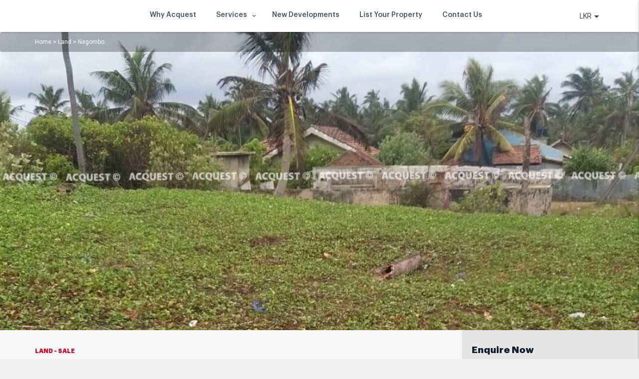

--- FILE ---
content_type: text/html; charset=UTF-8
request_url: https://www.acquest.lk/properties/negombo-18/
body_size: 24879
content:
<!-- This page is cached by the Hummingbird Performance plugin v3.15.0 - https://wordpress.org/plugins/hummingbird-performance/. --><!DOCTYPE html>
<html lang="en-US" prefix="og: https://ogp.me/ns#">
    <head>
                <meta charset="UTF-8">
        <meta name="viewport" content="width=device-width, initial-scale=1, shrink-to-fit=no, user-scalable=0">
        <meta name="format-detection" content="telephone=no"> <!-- for ie,safari,mobile browsers disable phone number in html tag content not in hyperlink-->
        <link rel="preload profile" href="https://gmpg.org/xfn/11">
        <link rel="preload pingback" href="https://www.acquest.lk/xmlrpc.php">


        <meta charset="UTF-8">
        	<style>img:is([sizes="auto" i], [sizes^="auto," i]) { contain-intrinsic-size: 3000px 1500px }</style>
	
<!-- Search Engine Optimization by Rank Math - https://rankmath.com/ -->
<title>Negombo | ACQUEST</title>
<meta name="description" content="Main road frontage - 180ft Access road - 10ft Beach Frontage - 180ft"/>
<meta name="robots" content="follow, index, max-snippet:-1, max-video-preview:-1, max-image-preview:large"/>
<link rel="canonical" href="https://www.acquest.lk/properties/negombo-18/" />
<meta property="og:locale" content="en_US" />
<meta property="og:type" content="article" />
<meta property="og:title" content="Negombo | ACQUEST" />
<meta property="og:description" content="Main road frontage - 180ft Access road - 10ft Beach Frontage - 180ft" />
<meta property="og:url" content="https://www.acquest.lk/properties/negombo-18/" />
<meta property="og:site_name" content="ACQUEST" />
<meta property="article:publisher" content="https://www.facebook.com/acquestsl/" />
<meta property="og:updated_time" content="2024-05-13T17:32:26+05:30" />
<meta name="twitter:card" content="summary_large_image" />
<meta name="twitter:title" content="Negombo | ACQUEST" />
<meta name="twitter:description" content="Main road frontage - 180ft Access road - 10ft Beach Frontage - 180ft" />
<!-- /Rank Math WordPress SEO plugin -->

<link rel='dns-prefetch' href='//www.acquest.lk' />
<link rel='dns-prefetch' href='//apis.google.com' />
<link rel='dns-prefetch' href='//cdn.plyr.io' />
<link rel='dns-prefetch' href='//fonts.googleapis.com' />
<link rel='dns-prefetch' href='//fonts.gstatic.com' />
<link rel='dns-prefetch' href='//ajax.googleapis.com' />
<link rel='dns-prefetch' href='//google-analytics.com' />
<link rel='dns-prefetch' href='//www.google-analytics.com' />
<link rel='dns-prefetch' href='//ssl.google-analytics.com' />
<link rel='dns-prefetch' href='//youtube.com' />
<link rel='dns-prefetch' href='//s.gravatar.com' />
<link href='//cdn.google.com' rel='preconnect' />
<link href='//fonts.gstatic.com' rel='preconnect' />
<link href='//cdn.aliyuncs.com' rel='preconnect' />
<link href='//apis.google.com' rel='preconnect' />
<link rel="alternate" type="application/rss+xml" title="ACQUEST &raquo; Feed" href="https://www.acquest.lk/feed/" />
<link rel="alternate" type="application/rss+xml" title="ACQUEST &raquo; Comments Feed" href="https://www.acquest.lk/comments/feed/" />
<link rel='stylesheet' id='bootstrap_css-css' href='https://www.acquest.lk/wp-content/themes/homevillas-real-estate/assets/frontend/css/bootstrap.css?ver=6.8.2' type='text/css' media='all' />
<link rel='stylesheet' id='bootstrap-theme-css' href='https://www.acquest.lk/wp-content/themes/homevillas-real-estate/assets/frontend/css/bootstrap-theme.css?ver=1.8.1490967369' type='text/css' media='all' />
<link rel="stylesheet" href="https://www.acquest.lk/wp-content/themes/homevillas-real-estate/assets/frontend/css/chosen.css?ver=6.8.2" media="print" onload="this.media='all'"><link rel='stylesheet' id='swiper-css' href='https://www.acquest.lk/wp-content/plugins/elementor/assets/lib/swiper/v8/css/swiper.min.css?ver=8.4.5' type='text/css' media='all' />
<link rel='stylesheet' id='wp-rem-widget-css' href='https://www.acquest.lk/wp-content/themes/homevillas-real-estate/assets/frontend/css/widget.css?ver=1.8.1490967369' type='text/css' media='all' />
<link rel="stylesheet" href="https://www.acquest.lk/wp-content/themes/homevillas-real-estate/assets/common/icomoon/css/iconmoon.css?ver=1.8.1490967369" media="print" onload="this.media='all'"><link rel="stylesheet" href="https://www.acquest.lk/wp-content/plugins/wp-realestate-manager/assets/icomoon/theme/bootstrap-theme/jquery.fonticonpicker.bootstrap.css?ver=6.8.2" media="print" onload="this.media='all'"><link rel='stylesheet' id='wp_rem_bootstrap_slider_css-css' href='https://www.acquest.lk/wp-content/plugins/wp-realestate-manager/assets/frontend/css/bootstrap-slider.css?ver=6.8.2' type='text/css' media='all' />
<link rel="stylesheet" href="https://www.acquest.lk/wp-content/plugins/wp-realestate-manager/assets/frontend/css/style-animate.css?ver=6.8.2" media="print" onload="this.media='all'"><link rel="stylesheet" href="https://www.acquest.lk/wp-content/plugins/wp-realestate-manager/frontend/classes/../../assets/frontend/css/custom_script.css?ver=6.8.2" media="print" onload="this.media='all'"><style id='custom-member-style-inline-inline-css' type='text/css'>
#id_confrmdiv
			{
				display: none;
				background-color: #eee;
				border-radius: 5px;
				border: 1px solid #aaa;
				position: fixed;
				width: 300px;
				left: 50%;
				margin-left: -150px;
				padding: 6px 8px 8px;
				box-sizing: border-box;
				text-align: center;
			}
			#id_confrmdiv .button {
				background-color: #ccc;
				display: inline-block;
				border-radius: 3px;
				border: 1px solid #aaa;
				padding: 2px;
				text-align: center;
				width: 80px;
				cursor: pointer;
			}
			#id_confrmdiv .button:hover
			{
				background-color: #ddd;
			}
			#confirmBox .message
			{
				text-align: left;
				margin-bottom: 8px;
			}
</style>
<link rel='stylesheet' id='wp-block-library-css' href='https://www.acquest.lk/wp-includes/css/dist/block-library/style.min.css?ver=6.8.2' type='text/css' media='all' />
<style id='classic-theme-styles-inline-css' type='text/css'>
/*! This file is auto-generated */
.wp-block-button__link{color:#fff;background-color:#32373c;border-radius:9999px;box-shadow:none;text-decoration:none;padding:calc(.667em + 2px) calc(1.333em + 2px);font-size:1.125em}.wp-block-file__button{background:#32373c;color:#fff;text-decoration:none}
</style>
<style id='global-styles-inline-css' type='text/css'>
:root{--wp--preset--aspect-ratio--square: 1;--wp--preset--aspect-ratio--4-3: 4/3;--wp--preset--aspect-ratio--3-4: 3/4;--wp--preset--aspect-ratio--3-2: 3/2;--wp--preset--aspect-ratio--2-3: 2/3;--wp--preset--aspect-ratio--16-9: 16/9;--wp--preset--aspect-ratio--9-16: 9/16;--wp--preset--color--black: #000000;--wp--preset--color--cyan-bluish-gray: #abb8c3;--wp--preset--color--white: #ffffff;--wp--preset--color--pale-pink: #f78da7;--wp--preset--color--vivid-red: #cf2e2e;--wp--preset--color--luminous-vivid-orange: #ff6900;--wp--preset--color--luminous-vivid-amber: #fcb900;--wp--preset--color--light-green-cyan: #7bdcb5;--wp--preset--color--vivid-green-cyan: #00d084;--wp--preset--color--pale-cyan-blue: #8ed1fc;--wp--preset--color--vivid-cyan-blue: #0693e3;--wp--preset--color--vivid-purple: #9b51e0;--wp--preset--gradient--vivid-cyan-blue-to-vivid-purple: linear-gradient(135deg,rgba(6,147,227,1) 0%,rgb(155,81,224) 100%);--wp--preset--gradient--light-green-cyan-to-vivid-green-cyan: linear-gradient(135deg,rgb(122,220,180) 0%,rgb(0,208,130) 100%);--wp--preset--gradient--luminous-vivid-amber-to-luminous-vivid-orange: linear-gradient(135deg,rgba(252,185,0,1) 0%,rgba(255,105,0,1) 100%);--wp--preset--gradient--luminous-vivid-orange-to-vivid-red: linear-gradient(135deg,rgba(255,105,0,1) 0%,rgb(207,46,46) 100%);--wp--preset--gradient--very-light-gray-to-cyan-bluish-gray: linear-gradient(135deg,rgb(238,238,238) 0%,rgb(169,184,195) 100%);--wp--preset--gradient--cool-to-warm-spectrum: linear-gradient(135deg,rgb(74,234,220) 0%,rgb(151,120,209) 20%,rgb(207,42,186) 40%,rgb(238,44,130) 60%,rgb(251,105,98) 80%,rgb(254,248,76) 100%);--wp--preset--gradient--blush-light-purple: linear-gradient(135deg,rgb(255,206,236) 0%,rgb(152,150,240) 100%);--wp--preset--gradient--blush-bordeaux: linear-gradient(135deg,rgb(254,205,165) 0%,rgb(254,45,45) 50%,rgb(107,0,62) 100%);--wp--preset--gradient--luminous-dusk: linear-gradient(135deg,rgb(255,203,112) 0%,rgb(199,81,192) 50%,rgb(65,88,208) 100%);--wp--preset--gradient--pale-ocean: linear-gradient(135deg,rgb(255,245,203) 0%,rgb(182,227,212) 50%,rgb(51,167,181) 100%);--wp--preset--gradient--electric-grass: linear-gradient(135deg,rgb(202,248,128) 0%,rgb(113,206,126) 100%);--wp--preset--gradient--midnight: linear-gradient(135deg,rgb(2,3,129) 0%,rgb(40,116,252) 100%);--wp--preset--font-size--small: 13px;--wp--preset--font-size--medium: 20px;--wp--preset--font-size--large: 36px;--wp--preset--font-size--x-large: 42px;--wp--preset--spacing--20: 0.44rem;--wp--preset--spacing--30: 0.67rem;--wp--preset--spacing--40: 1rem;--wp--preset--spacing--50: 1.5rem;--wp--preset--spacing--60: 2.25rem;--wp--preset--spacing--70: 3.38rem;--wp--preset--spacing--80: 5.06rem;--wp--preset--shadow--natural: 6px 6px 9px rgba(0, 0, 0, 0.2);--wp--preset--shadow--deep: 12px 12px 50px rgba(0, 0, 0, 0.4);--wp--preset--shadow--sharp: 6px 6px 0px rgba(0, 0, 0, 0.2);--wp--preset--shadow--outlined: 6px 6px 0px -3px rgba(255, 255, 255, 1), 6px 6px rgba(0, 0, 0, 1);--wp--preset--shadow--crisp: 6px 6px 0px rgba(0, 0, 0, 1);}:where(.is-layout-flex){gap: 0.5em;}:where(.is-layout-grid){gap: 0.5em;}body .is-layout-flex{display: flex;}.is-layout-flex{flex-wrap: wrap;align-items: center;}.is-layout-flex > :is(*, div){margin: 0;}body .is-layout-grid{display: grid;}.is-layout-grid > :is(*, div){margin: 0;}:where(.wp-block-columns.is-layout-flex){gap: 2em;}:where(.wp-block-columns.is-layout-grid){gap: 2em;}:where(.wp-block-post-template.is-layout-flex){gap: 1.25em;}:where(.wp-block-post-template.is-layout-grid){gap: 1.25em;}.has-black-color{color: var(--wp--preset--color--black) !important;}.has-cyan-bluish-gray-color{color: var(--wp--preset--color--cyan-bluish-gray) !important;}.has-white-color{color: var(--wp--preset--color--white) !important;}.has-pale-pink-color{color: var(--wp--preset--color--pale-pink) !important;}.has-vivid-red-color{color: var(--wp--preset--color--vivid-red) !important;}.has-luminous-vivid-orange-color{color: var(--wp--preset--color--luminous-vivid-orange) !important;}.has-luminous-vivid-amber-color{color: var(--wp--preset--color--luminous-vivid-amber) !important;}.has-light-green-cyan-color{color: var(--wp--preset--color--light-green-cyan) !important;}.has-vivid-green-cyan-color{color: var(--wp--preset--color--vivid-green-cyan) !important;}.has-pale-cyan-blue-color{color: var(--wp--preset--color--pale-cyan-blue) !important;}.has-vivid-cyan-blue-color{color: var(--wp--preset--color--vivid-cyan-blue) !important;}.has-vivid-purple-color{color: var(--wp--preset--color--vivid-purple) !important;}.has-black-background-color{background-color: var(--wp--preset--color--black) !important;}.has-cyan-bluish-gray-background-color{background-color: var(--wp--preset--color--cyan-bluish-gray) !important;}.has-white-background-color{background-color: var(--wp--preset--color--white) !important;}.has-pale-pink-background-color{background-color: var(--wp--preset--color--pale-pink) !important;}.has-vivid-red-background-color{background-color: var(--wp--preset--color--vivid-red) !important;}.has-luminous-vivid-orange-background-color{background-color: var(--wp--preset--color--luminous-vivid-orange) !important;}.has-luminous-vivid-amber-background-color{background-color: var(--wp--preset--color--luminous-vivid-amber) !important;}.has-light-green-cyan-background-color{background-color: var(--wp--preset--color--light-green-cyan) !important;}.has-vivid-green-cyan-background-color{background-color: var(--wp--preset--color--vivid-green-cyan) !important;}.has-pale-cyan-blue-background-color{background-color: var(--wp--preset--color--pale-cyan-blue) !important;}.has-vivid-cyan-blue-background-color{background-color: var(--wp--preset--color--vivid-cyan-blue) !important;}.has-vivid-purple-background-color{background-color: var(--wp--preset--color--vivid-purple) !important;}.has-black-border-color{border-color: var(--wp--preset--color--black) !important;}.has-cyan-bluish-gray-border-color{border-color: var(--wp--preset--color--cyan-bluish-gray) !important;}.has-white-border-color{border-color: var(--wp--preset--color--white) !important;}.has-pale-pink-border-color{border-color: var(--wp--preset--color--pale-pink) !important;}.has-vivid-red-border-color{border-color: var(--wp--preset--color--vivid-red) !important;}.has-luminous-vivid-orange-border-color{border-color: var(--wp--preset--color--luminous-vivid-orange) !important;}.has-luminous-vivid-amber-border-color{border-color: var(--wp--preset--color--luminous-vivid-amber) !important;}.has-light-green-cyan-border-color{border-color: var(--wp--preset--color--light-green-cyan) !important;}.has-vivid-green-cyan-border-color{border-color: var(--wp--preset--color--vivid-green-cyan) !important;}.has-pale-cyan-blue-border-color{border-color: var(--wp--preset--color--pale-cyan-blue) !important;}.has-vivid-cyan-blue-border-color{border-color: var(--wp--preset--color--vivid-cyan-blue) !important;}.has-vivid-purple-border-color{border-color: var(--wp--preset--color--vivid-purple) !important;}.has-vivid-cyan-blue-to-vivid-purple-gradient-background{background: var(--wp--preset--gradient--vivid-cyan-blue-to-vivid-purple) !important;}.has-light-green-cyan-to-vivid-green-cyan-gradient-background{background: var(--wp--preset--gradient--light-green-cyan-to-vivid-green-cyan) !important;}.has-luminous-vivid-amber-to-luminous-vivid-orange-gradient-background{background: var(--wp--preset--gradient--luminous-vivid-amber-to-luminous-vivid-orange) !important;}.has-luminous-vivid-orange-to-vivid-red-gradient-background{background: var(--wp--preset--gradient--luminous-vivid-orange-to-vivid-red) !important;}.has-very-light-gray-to-cyan-bluish-gray-gradient-background{background: var(--wp--preset--gradient--very-light-gray-to-cyan-bluish-gray) !important;}.has-cool-to-warm-spectrum-gradient-background{background: var(--wp--preset--gradient--cool-to-warm-spectrum) !important;}.has-blush-light-purple-gradient-background{background: var(--wp--preset--gradient--blush-light-purple) !important;}.has-blush-bordeaux-gradient-background{background: var(--wp--preset--gradient--blush-bordeaux) !important;}.has-luminous-dusk-gradient-background{background: var(--wp--preset--gradient--luminous-dusk) !important;}.has-pale-ocean-gradient-background{background: var(--wp--preset--gradient--pale-ocean) !important;}.has-electric-grass-gradient-background{background: var(--wp--preset--gradient--electric-grass) !important;}.has-midnight-gradient-background{background: var(--wp--preset--gradient--midnight) !important;}.has-small-font-size{font-size: var(--wp--preset--font-size--small) !important;}.has-medium-font-size{font-size: var(--wp--preset--font-size--medium) !important;}.has-large-font-size{font-size: var(--wp--preset--font-size--large) !important;}.has-x-large-font-size{font-size: var(--wp--preset--font-size--x-large) !important;}
:where(.wp-block-post-template.is-layout-flex){gap: 1.25em;}:where(.wp-block-post-template.is-layout-grid){gap: 1.25em;}
:where(.wp-block-columns.is-layout-flex){gap: 2em;}:where(.wp-block-columns.is-layout-grid){gap: 2em;}
:root :where(.wp-block-pullquote){font-size: 1.5em;line-height: 1.6;}
</style>
<link rel='stylesheet' id='contact-form-7-css' href='https://www.acquest.lk/wp-content/plugins/contact-form-7/includes/css/styles.css?ver=6.1.1' type='text/css' media='all' />
<link rel='stylesheet' id='wpcf7-redirect-script-frontend-css' href='https://www.acquest.lk/wp-content/plugins/wpcf7-redirect/build/assets/frontend-script.css?ver=2c532d7e2be36f6af233' type='text/css' media='all' />
<link rel='stylesheet' id='acq_default_element-css' href='https://www.acquest.lk/wp-content/themes/homevillas-real-estate-child/assets/frontend/css/default-element.css?ver=6.8.2' type='text/css' media='all' />
<link rel='stylesheet' id='video-css-css' href='https://cdn.plyr.io/3.7.2/plyr.css?ver=6.8.2' type='text/css' media='all' />
<link rel='stylesheet' id='wp-rem-notifications-css-css' href='https://www.acquest.lk/wp-content/plugins/wp-realestate-manager/modules/wp-rem-notifications/assets/css/wp-rem-notifications-frontend.css?ver=6.8.2' type='text/css' media='all' />
<link rel='stylesheet' id='wp-pagenavi-css' href='https://www.acquest.lk/wp-content/plugins/wp-pagenavi/pagenavi-css.css?ver=2.70' type='text/css' media='all' />
<link rel='stylesheet' id='daterangepicker-css' href='https://www.acquest.lk/wp-content/plugins/wp-realestate-manager/assets/frontend/css/daterangepicker.css?ver=6.8.2' type='text/css' media='all' />
<link rel='stylesheet' id='cs_icons_data_css_default-css-css' href='https://www.acquest.lk/wp-content/plugins/cs-icons-manager/assets/default/style.css?ver=2022-07-06' type='text/css' media='all' />
<link rel='stylesheet' id='wp_acq_rem_plugin_css-css' href='https://www.acquest.lk/wp-content/themes/homevillas-real-estate-child/wp-realestate-manager/css/wp-rem-plugin.css?ver=1.9' type='text/css' media='all' />
<link rel='stylesheet' id='chld_thm_cfg_parent-css' href='https://www.acquest.lk/wp-content/themes/homevillas-real-estate-child/style.css?ver=2022-07-06' type='text/css' media='all' />
<link rel="stylesheet" href="https://www.acquest.lk/wp-content/themes/homevillas-real-estate-child/wp-realestate-manager/css/responsive.css?ver=1.0.1" media="print" onload="this.media='all'"><link rel='stylesheet' id='wp_rem_datepicker_css-css' href='https://www.acquest.lk/wp-content/plugins/wp-realestate-manager/assets/frontend/css/jquery-ui.css?ver=6.8.2' type='text/css' media='all' />
<link rel='stylesheet' id='property_styles-css' href='https://www.acquest.lk/wp-content/themes/homevillas-real-estate-child/css/property.css?ver=2022-07-06' type='text/css' media='all' />
<link rel='stylesheet' id='custom-style-inline-css' href='https://www.acquest.lk/wp-content/themes/homevillas-real-estate/assets/frontend/css/custom-script.css?ver=6.8.2' type='text/css' media='1' />
<style id='custom-style-inline-inline-css' type='text/css'>
#footer .footer-nav ul li a, #footer .copyright-sec p, #footer .footer-right p, #footer .footer-right a {
    color: #fff !important;
}
#header.default.default-v2 .main-header.sticky-header .main-nav nav &gt; ul &gt; li:hover &gt; a {
color: #eb222a !important;
}
 #header .main-navigation ul ul ul ul li a,
 #header .main-navigation ul ul ul ul li a:hover
{
color:#999 !important;
}
#header .main-header .main-navigation &gt; ul &gt; li.mega-menu ul.mega-dropdown-lg &gt; li ul li:hover a{
color:#999 !important;
}
#header .main-navigation &gt; ul &gt; li.current-menu-item &gt; a {
    color: #435061 !important;
}
.modern .main-header .main-nav nav &gt; ul &gt; li &gt; a:hover {
    color: #eb222a !important;
}
</style>
<script type="text/javascript" src="https://www.acquest.lk/wp-includes/js/jquery/jquery.min.js?ver=3.7.1" id="jquery-core-js"></script>
<script type="text/javascript" src="https://www.acquest.lk/wp-includes/js/jquery/jquery-migrate.min.js?ver=3.4.1" id="jquery-migrate-js"></script>
<script type="text/javascript" src="https://www.acquest.lk/wp-content/themes/homevillas-real-estate/assets/common/js/chosen.select.js?ver=1.8.1490967369" id="chosen-js"></script>
<script type="text/javascript" id="wp_rem_functions_frontend-js-extra">
/* <![CDATA[ */
var wp_rem_property_strings = {"service_added":"Service added to list.","ploor_plan_added":"Floor plan added to list.","nearby_added":"Nearby added to list.","attachment_added":"Attachment added to list.","apartment_added":"Apartment added to list.","off_day_added":"Off day added to list.","buy_exist_packg":"Use existing package","buy_new_packg":"Buy new package","off_day_already_added":"This date is already added in off days list.","upload_images_only":"Please upload images only","action_error":"Error! There is some Problem.","compulsory_fields":"Please fill the compulsory fields first.","payment_txt":"Review","submit_order_txt":"Submit Order","update_txt":"Update","create_list_txt":"Create Property","property_updated":"Property Updated","property_created":"Property Created.","valid_price_error":"Please enter valid price.","detail_txt":"Detail","close_txt":"Close","plugin_url":"https:\/\/www.acquest.lk\/wp-content\/plugins\/wp-realestate-manager\/","ajax_url":"https:\/\/www.acquest.lk\/wp-admin\/admin-ajax.php","more_than_f":"You cannot upload more than","more_than_image_change":"images. Please change your package to upload more.","more_than_doc_change":"documents. Please change your package to upload more.","wp_rem_edit_details":"Edit Details","wp_rem_edit_details_update":"Update","wp_rem_edit_details_edit":"Edit"};
var wp_rem_globals = {"some_txt_error":"Please type some text first.","own_property_error":"You can't send enquiry on your own property.","plugin_url":"https:\/\/www.acquest.lk\/wp-content\/plugins\/wp-realestate-manager\/","is_frontend":"true","security":"c485e5d4e5","property_sold_confirm":"Do you really want to mark this property as sold. You cannot undo this action. Proceed anyway?","property_sold_action_failed":"Action Failed.","ajax_url":"https:\/\/www.acquest.lk\/wp-admin\/admin-ajax.php"};
/* ]]> */
</script>
<script type="text/javascript" src="https://www.acquest.lk/wp-content/plugins/wp-realestate-manager/assets/frontend/scripts/functions.js?ver=1.9" id="wp_rem_functions_frontend-js"></script>
<script type="text/javascript" id="wp_rem_common_functions-js-extra">
/* <![CDATA[ */
var wp_rem_property_strings = {"service_added":"Service added to list.","ploor_plan_added":"Floor plan added to list.","nearby_added":"Nearby added to list.","attachment_added":"Attachment added to list.","apartment_added":"Apartment added to list.","off_day_added":"Off day added to list.","buy_exist_packg":"Use existing package","buy_new_packg":"Buy new package","off_day_already_added":"This date is already added in off days list.","upload_images_only":"Please upload images only","action_error":"Error! There is some Problem.","compulsory_fields":"Please fill the compulsory fields first.","payment_txt":"Review","submit_order_txt":"Submit Order","update_txt":"Update","create_list_txt":"Create Property","property_updated":"Property Updated","property_created":"Property Created.","valid_price_error":"Please enter valid price.","detail_txt":"Detail","close_txt":"Close","plugin_url":"https:\/\/www.acquest.lk\/wp-content\/plugins\/wp-realestate-manager\/","ajax_url":"https:\/\/www.acquest.lk\/wp-admin\/admin-ajax.php","more_than_f":"You cannot upload more than","more_than_image_change":"images. Please change your package to upload more.","more_than_doc_change":"documents. Please change your package to upload more.","wp_rem_edit_details":"Edit Details","wp_rem_edit_details_update":"Update","wp_rem_edit_details_edit":"Edit"};
/* ]]> */
</script>
<script type="text/javascript" src="https://www.acquest.lk/wp-content/plugins/wp-realestate-manager/assets/common/js/common.js?ver=1.9" id="wp_rem_common_functions-js"></script>
<script type="text/javascript" src="https://cdn.plyr.io/3.7.2/plyr.js?ver=6.8.2" id="wp-plyr-js-functions-js"></script>
<script type="text/javascript" src="https://www.acquest.lk/wp-content/themes/homevillas-real-estate-child/js/condo.js?ver=6.8.2" id="wp-condo-js-functions-js"></script>
<link rel="https://api.w.org/" href="https://www.acquest.lk/wp-json/" /><link rel="EditURI" type="application/rsd+xml" title="RSD" href="https://www.acquest.lk/xmlrpc.php?rsd" />
<meta name="generator" content="WordPress 6.8.2" />
<link rel='shortlink' href='https://www.acquest.lk/?p=28730' />
<link rel="alternate" title="oEmbed (JSON)" type="application/json+oembed" href="https://www.acquest.lk/wp-json/oembed/1.0/embed?url=https%3A%2F%2Fwww.acquest.lk%2Fproperties%2Fnegombo-18%2F" />
<link rel="alternate" title="oEmbed (XML)" type="text/xml+oembed" href="https://www.acquest.lk/wp-json/oembed/1.0/embed?url=https%3A%2F%2Fwww.acquest.lk%2Fproperties%2Fnegombo-18%2F&#038;format=xml" />
		<script>
			document.documentElement.className = document.documentElement.className.replace( 'no-js', 'js' );
		</script>
				<style>
			.no-js img.lazyload { display: none; }
			figure.wp-block-image img.lazyloading { min-width: 150px; }
							.lazyload, .lazyloading { opacity: 0; }
				.lazyloaded {
					opacity: 1;
					transition: opacity 400ms;
					transition-delay: 0ms;
				}
					</style>
		<meta name="generator" content="Elementor 3.31.2; features: e_font_icon_svg, additional_custom_breakpoints, e_element_cache; settings: css_print_method-external, google_font-enabled, font_display-auto">
			<style>
				.e-con.e-parent:nth-of-type(n+4):not(.e-lazyloaded):not(.e-no-lazyload),
				.e-con.e-parent:nth-of-type(n+4):not(.e-lazyloaded):not(.e-no-lazyload) * {
					background-image: none !important;
				}
				@media screen and (max-height: 1024px) {
					.e-con.e-parent:nth-of-type(n+3):not(.e-lazyloaded):not(.e-no-lazyload),
					.e-con.e-parent:nth-of-type(n+3):not(.e-lazyloaded):not(.e-no-lazyload) * {
						background-image: none !important;
					}
				}
				@media screen and (max-height: 640px) {
					.e-con.e-parent:nth-of-type(n+2):not(.e-lazyloaded):not(.e-no-lazyload),
					.e-con.e-parent:nth-of-type(n+2):not(.e-lazyloaded):not(.e-no-lazyload) * {
						background-image: none !important;
					}
				}
			</style>
			<meta name="generator" content="Powered by Slider Revolution 6.7.34 - responsive, Mobile-Friendly Slider Plugin for WordPress with comfortable drag and drop interface." />
<link rel="icon" href="https://www.acquest.lk/wp-content/uploads/2020/12/cropped-favicon1-32x32.png" sizes="32x32" />
<link rel="icon" href="https://www.acquest.lk/wp-content/uploads/2020/12/cropped-favicon1-192x192.png" sizes="192x192" />
<link rel="apple-touch-icon" href="https://www.acquest.lk/wp-content/uploads/2020/12/cropped-favicon1-180x180.png" />
<meta name="msapplication-TileImage" content="https://www.acquest.lk/wp-content/uploads/2020/12/cropped-favicon1-270x270.png" />
<script>function setREVStartSize(e){
			//window.requestAnimationFrame(function() {
				window.RSIW = window.RSIW===undefined ? window.innerWidth : window.RSIW;
				window.RSIH = window.RSIH===undefined ? window.innerHeight : window.RSIH;
				try {
					var pw = document.getElementById(e.c).parentNode.offsetWidth,
						newh;
					pw = pw===0 || isNaN(pw) || (e.l=="fullwidth" || e.layout=="fullwidth") ? window.RSIW : pw;
					e.tabw = e.tabw===undefined ? 0 : parseInt(e.tabw);
					e.thumbw = e.thumbw===undefined ? 0 : parseInt(e.thumbw);
					e.tabh = e.tabh===undefined ? 0 : parseInt(e.tabh);
					e.thumbh = e.thumbh===undefined ? 0 : parseInt(e.thumbh);
					e.tabhide = e.tabhide===undefined ? 0 : parseInt(e.tabhide);
					e.thumbhide = e.thumbhide===undefined ? 0 : parseInt(e.thumbhide);
					e.mh = e.mh===undefined || e.mh=="" || e.mh==="auto" ? 0 : parseInt(e.mh,0);
					if(e.layout==="fullscreen" || e.l==="fullscreen")
						newh = Math.max(e.mh,window.RSIH);
					else{
						e.gw = Array.isArray(e.gw) ? e.gw : [e.gw];
						for (var i in e.rl) if (e.gw[i]===undefined || e.gw[i]===0) e.gw[i] = e.gw[i-1];
						e.gh = e.el===undefined || e.el==="" || (Array.isArray(e.el) && e.el.length==0)? e.gh : e.el;
						e.gh = Array.isArray(e.gh) ? e.gh : [e.gh];
						for (var i in e.rl) if (e.gh[i]===undefined || e.gh[i]===0) e.gh[i] = e.gh[i-1];
											
						var nl = new Array(e.rl.length),
							ix = 0,
							sl;
						e.tabw = e.tabhide>=pw ? 0 : e.tabw;
						e.thumbw = e.thumbhide>=pw ? 0 : e.thumbw;
						e.tabh = e.tabhide>=pw ? 0 : e.tabh;
						e.thumbh = e.thumbhide>=pw ? 0 : e.thumbh;
						for (var i in e.rl) nl[i] = e.rl[i]<window.RSIW ? 0 : e.rl[i];
						sl = nl[0];
						for (var i in nl) if (sl>nl[i] && nl[i]>0) { sl = nl[i]; ix=i;}
						var m = pw>(e.gw[ix]+e.tabw+e.thumbw) ? 1 : (pw-(e.tabw+e.thumbw)) / (e.gw[ix]);
						newh =  (e.gh[ix] * m) + (e.tabh + e.thumbh);
					}
					var el = document.getElementById(e.c);
					if (el!==null && el) el.style.height = newh+"px";
					el = document.getElementById(e.c+"_wrapper");
					if (el!==null && el) {
						el.style.height = newh+"px";
						el.style.display = "block";
					}
				} catch(e){
					console.log("Failure at Presize of Slider:" + e)
				}
			//});
		  };</script>
                <meta property="og:image" content="https://www.acquest.lk/wp-content/uploads/2021/08/WhatsApp-Image-2020-09-17-at-12.04.48-1-1.jpg" />
                
        <link href="https://fonts.googleapis.com/icon?family=Material+Icons|Material+Icons+Round|Material+Icons+Outlined&display=swap" rel="preload stylesheet" media="print" onload="this.media='all'">

        <link rel="preload stylesheet" href="https://stackpath.bootstrapcdn.com/font-awesome/4.7.0/css/font-awesome.min.css" integrity="sha384-wvfXpqpZZVQGK6TAh5PVlGOfQNHSoD2xbE+QkPxCAFlNEevoEH3Sl0sibVcOQVnN" crossorigin="anonymous" media="print" onload="this.media='all'">
        <!-- Google Tag Manager -->
        <script>(function(w,d,s,l,i){w[l]=w[l]||[];w[l].push({'gtm.start':
                    new Date().getTime(),event:'gtm.js'});var f=d.getElementsByTagName(s)[0],
                j=d.createElement(s),dl=l!='dataLayer'?'&l='+l:'';j.async=true;j.src=
                'https://www.googletagmanager.com/gtm.js?id='+i+dl;f.parentNode.insertBefore(j,f);
            })(window,document,'script','dataLayer','GTM-PFCQHRP');</script>
        <!-- End Google Tag Manager -->
    </head>
    <body class="wp-singular properties-template-default single single-properties postid-28730 wp-theme-homevillas-real-estate wp-child-theme-homevillas-real-estate-child wp-rem group-blog wp-rem-icon-hidden elementor-beta elementor-default elementor-kit-29485">
    <!-- Google Tag Manager (noscript) -->
    <noscript><iframe 
                      height="0" width="0" style="display:none;visibility:hidden" data-src="https://www.googletagmanager.com/ns.html?id=GTM-PFCQHRP" class="lazyload" src="[data-uri]"></iframe></noscript>
    <!-- End Google Tag Manager (noscript) -->

        <div class="wrapper wrapper-full_width" >
            <!-- Side Menu Start -->
            <div id="overlay"></div>
                    <header id="header" class="default">
            <div class="main-header  sticky-header">
                <div class="top-header">
                    <div class="container">
                        <div class="row">
                            <div class="logo">
                                <a href="https://www.acquest.lk/">                                         <img  style="height:40px;" alt="ACQUEST" data-src="https://www.acquest.lk/wp-content/uploads/2021/05/ACQUEST-LOGO.png" class="lazyload" src="[data-uri]"><noscript><img src="https://www.acquest.lk/wp-content/uploads/2021/05/ACQUEST-LOGO.png" style="height:40px;" alt="ACQUEST"></noscript>
                                                                                                                </a>
                            </div>
                            <div class="main-nav">
                                            <nav id="site-navigation" class="main-navigation" aria-label="Primary Menu">
                <ul id="menu-top-main-menu" class="primary-menu"><li id="menu-item-9888" class="menu-item  menu-item-type-post_type  menu-item-object-page"><a href="https://www.acquest.lk/about-us/">Why Acquest</a></li>
<li id="menu-item-9889" class="menu-item  menu-item-type-custom  menu-item-object-custom  menu-item-has-children mega-menu"><a href="#">Services</a>
			<script>
			var site_header_el = document.getElementById("header");
			site_header_el.className += " has-mega-menu";
			</script>
<ul class="mega-dropdown-lg has-border">
	<li id="menu-item-9890" class="col-lg-2 col-md-2 col-sm-4 col-xs-12 mega-menu-categories"><div class="mega-menu-title 123 9889 on"><span>Transaction Services</span></div>
	<ul id="menulist98891">
		<li id="menu-item-11034" class="menu-item  menu-item-type-post_type  menu-item-object-page"><a href="https://www.acquest.lk/why-buy-with-us/">Buy</a></li>
		<li id="menu-item-12614" class="menu-item  menu-item-type-post_type  menu-item-object-page"><a href="https://www.acquest.lk/list-your-property-with-us/">Sell</a></li>
		<li id="menu-item-11035" class="menu-item  menu-item-type-post_type  menu-item-object-page"><a href="https://www.acquest.lk/why-rent-with-us/">Rent</a></li>
		<li id="menu-item-11036" class="menu-item  menu-item-type-post_type  menu-item-object-page"><a href="https://www.acquest.lk/new-developments/">New Developments</a></li>
	</ul> <!--End Sub Menu -->
</li>
	<li id="menu-item-9895" class="col-lg-2 col-md-2 col-sm-4 col-xs-12 mega-menu-categories"><div class="mega-menu-title 123 9889 on"><span><a class="title_menu" href="/development-advisory/">Development Advisory</a></span></div>
	<ul id="menulist98892">
		<li id="menu-item-10552" class="menu-item  menu-item-type-custom  menu-item-object-custom"><a href="/development-advisory/#marketresearch">Market Research</a></li>
		<li id="menu-item-10553" class="menu-item  menu-item-type-custom  menu-item-object-custom"><a href="/development-advisory/#project-feasibility-&amp;-assembly">Project Feasibility &#038; Assembly</a></li>
		<li id="menu-item-10554" class="menu-item  menu-item-type-custom  menu-item-object-custom"><a href="/development-advisory/#critical-design-review-&amp;-analysis">Critical Design Review &#038; Analysis</a></li>
		<li id="menu-item-10555" class="menu-item  menu-item-type-custom  menu-item-object-custom"><a href="/development-advisory/#programme-management">Programme Management</a></li>
		<li id="menu-item-10558" class="menu-item  menu-item-type-custom  menu-item-object-custom"><a href="/development-advisory/#property-valuation">Property Valuation</a></li>
	</ul> <!--End Sub Menu -->
</li>
	<li id="menu-item-11037" class="col-lg-2 col-md-2 col-sm-4 col-xs-12 mega-menu-categories"><div class="mega-menu-title 123 9889 on"><span><a class="title_menu" href="https://www.acquest.lk/investment-advisory/">Investment Advisory</a></span></div>
	<ul id="menulist98893">
		<li id="menu-item-10561" class="menu-item  menu-item-type-custom  menu-item-object-custom"><a href="/investment-advisory/#real-estate-portfolio-management">Real Estate Portfolio Management</a></li>
		<li id="menu-item-14718" class="menu-item  menu-item-type-custom  menu-item-object-custom"><a href="/investment-advisory/#partnering">Partnering</a></li>
	</ul> <!--End Sub Menu -->
</li>
	<li id="menu-item-27035" class="col-lg-2 col-md-2 col-sm-4 col-xs-12 mega-menu-categories"><div class="mega-menu-title 123 9889 on"><span><a class="title_menu" href="/deal-advisory/">Corporate Finance</a></span></div>
	<ul id="menulist98894">
		<li id="menu-item-14721" class="menu-item  menu-item-type-custom  menu-item-object-custom"><a href="/deal-advisory/#transaction-advisory">Transaction Advisory</a></li>
		<li id="menu-item-14722" class="menu-item  menu-item-type-custom  menu-item-object-custom"><a href="/deal-advisory/#business-valuations">Business Valuations</a></li>
	</ul> <!--End Sub Menu -->
</li>
	<li id="menu-item-9896" class="col-lg-2 col-md-2 col-sm-4 col-xs-12 mega-menu-categories"><div class="mega-menu-title 123 9889 on"><span>Management Services</span></div>
	<ul id="menulist98895">
		<li id="menu-item-11039" class="menu-item  menu-item-type-post_type  menu-item-object-page"><a href="https://www.acquest.lk/property-management/">Property Management</a></li>
	</ul> <!--End Sub Menu -->
</li>
	<li id="menu-item-9897" class="col-lg-2 col-md-2 col-sm-4 col-xs-12 mega-menu-categories"><div class="mega-menu-title 123 9889 on"><span>Services Portfolio</span></div>
	<ul id="menulist98896">
		<li id="menu-item-10546" class="menustyle1  menu-item  menu-item-type-post_type  menu-item-object-page"><a href="https://www.acquest.lk/investor/">Investors</a></li>
		<li id="menu-item-10547" class="menustyle1  menu-item  menu-item-type-post_type  menu-item-object-page"><a href="https://www.acquest.lk/tenants/">Tenants</a></li>
		<li id="menu-item-10548" class="menustyle1  menu-item  menu-item-type-post_type  menu-item-object-page"><a href="https://www.acquest.lk/buyer/">Buyers</a></li>
		<li id="menu-item-10549" class="menustyle1  menu-item  menu-item-type-post_type  menu-item-object-page"><a href="https://www.acquest.lk/seller/">Sellers</a></li>
		<li id="menu-item-10550" class="menustyle1  menu-item  menu-item-type-post_type  menu-item-object-page"><a href="https://www.acquest.lk/landlords/">Landlords</a></li>
		<li id="menu-item-10551" class="menustyle1  menu-item  menu-item-type-post_type  menu-item-object-page"><a href="https://www.acquest.lk/developers/">Developers</a></li>
	</ul> <!--End Sub Menu -->
</li>
</ul> <!--End Sub Menu -->
</li>
<li id="menu-item-22549" class="menu-item  menu-item-type-post_type  menu-item-object-page"><a href="https://www.acquest.lk/new-developments/">New Developments</a></li>
<li id="menu-item-11062" class="menu-item  menu-item-type-post_type  menu-item-object-page"><a href="https://www.acquest.lk/list-your-property-with-us/">List Your Property</a></li>
<li id="menu-item-19529" class="menu-item  menu-item-type-post_type  menu-item-object-page"><a href="https://www.acquest.lk/contact-us/">Contact Us</a></li>
</ul>            </nav><!-- .main-navigation -->
                                        </div>
                            <div class="header-right contact-holder">
                                <div class="dropdown">
                                    <form id="currency_form" action="" name="currency_form" method="POST">
                                        <button class="dropdown-toggle" type="button" id="currency_dropdown" data-toggle="dropdown" aria-haspopup="true" aria-expanded="true">
                                            LKR                                            <span class="caret"></span>
                                        </button>
                                        <div class="dropdown-menu" aria-labelledby="currency_dropdown">
                                            <button type="submit" class="currency_option lkr active" name="set_currency" value="lkr">LKR</button>
                                            <button type="submit" class="currency_option usd " name="set_currency" value="usd">USD</button>
                                        </div>
                                    </form>
                                </div>


                            </div>
                        </div>
                    </div>
                </div>
            </div>
        </header>
        				<div id="compare-sidebar-panel" class="fixed-sidebar-panel right chosen-compare-list">
					<div class="sidebar-panel-content">
						<div class="sidebar-panel-header">
							<strong class="sidebar-panel-title">
								Compare Properties								<span class="sidebar-panel-btn-close pull-right">
									<i class="icon-cross"></i>
								</span>
							</strong>
						</div>
						<div class="sidebar-panel-body">
							<div class="sidebar-properties-list">
								<ul>
																	</ul>
								<div class="sidebar-btn-holder">
									<a href="javascript:void(0);" class="bgcolor sidebar-property-btn clear-compare-list">Reset</a>
																			<a href="https://www.acquest.lk/compare-properties/" class="sidebar-property-btn text-color border-color">Compare</a>
																	</div>
								<div class="compare-response" style="display:none;"></div>
							</div>
							<button class="bgcolor sidebar-panel-btn" style="display:none"><i class="icon-keyboard_arrow_left"></i></button>
						</div>
					</div>
				</div>
				<div class="property-inner-new-page">
            <div class="breadcrumb">
            <div class="container">
                <div class="breadcrumbs breadcrumbs-for-property" typeof="BreadcrumbList">
                    <span property="itemListElement" typeof="ListItem">
                        <a property="item" typeof="WebPage" title="Home" href="/" class="properties-root post post-properties">
                            <span property="name">Home</span>
                        </a>
                    </span>
                    >
                    <span property="itemListElement" typeof="ListItem">
                        <a property="item" typeof="WebPage" title="Go to the Residential Apartment Category archives." href="https://www.acquest.lk/property-category/residential-land-forsale/" class="taxonomy property-category">
                            <span property="name">Land</span>
                        </a>
                    </span>
                    >

                    <span property="itemListElement" typeof="ListItem">
                        <a property="item" typeof="WebPage" title="Go to Iceland Residencies." href="https://www.acquest.lk/properties/negombo-18/" class="post post-properties current-item" aria-current="page">
                            <span property="name">Negombo</span>
                        </a>
                    </span>
                </div>
            </div>
        </div>
            <div class="property-top-view map-holder">
                    <div class="top-banner-map">
                <div class="page-section wp-rem-property-map hidden">
            <div class="map-fullwidth map-holder">
                                    <div class="container dominant-places-wrapper">
                                            </div>
                    

                <div id="map_canvas_custom_298157" class="aaaaa street_map" data-lat="7.200796799999997" data-lng="79.8733320772461">
                    <div class="row"><div class="col-lg-12 col-md-12 col-sm-12 col-xs-12"><div  style="animation-duration:"><div class="clear"></div><div class="cs-map-section" style=";"><div class="cs-map">
		<span id="clik-map-view-changed" style="position:absolute;">&nbsp;</span><div class="cs-map-content"><div class="mapcode iframe mapsection gmapwrapp" id="map_canvas87840314" style="height:647px;"> </div></div></div><script type='text/javascript'>jQuery(document).ready(function() {
						function googleMapButton(text, className) {
							'use strict';
							var controlDiv = document.createElement('div');
							controlDiv.className = className;
							controlDiv.index = 1;
							//controlDiv.style.margin = '0 10px 10px 0';
							// set CSS for the control border.
							var controlUi = document.createElement('div');
							controlUi.className = 'map-fullscreen-btn';
							controlDiv.appendChild(controlUi);
							// set CSS for the control interior.
							var controlText = document.createElement('a');
							controlText.innerHTML = '<i class="icon-fullscreen"></i> ' + text;
							controlUi.appendChild(controlText);
							return controlDiv;
						}
						function FullScreenControl(map, enterFull, exitFull) {
							'use strict';
							if (enterFull === void 0) { enterFull = null; }
							if (exitFull === void 0) { exitFull = null; }
							if (enterFull == null) {
								enterFull = 'Full Screen';
							}
							if (exitFull == null) {
								exitFull = 'Exit Full Screen';
							}
							var controlDiv = googleMapButton(enterFull, 'wp-rem-map-full-screen');
							var fullScreen = false;
							var interval;
							var mapDiv = map.getDiv();
							//
							// header get styles
							if (document.getElementById('header')) {
							var headerDiv = document.getElementById('header');
							var headerDivStyle = headerDiv.style;
							if (headerDiv.runtimeStyle) {
								headerDivStyle = headerDiv.runtimeStyle;
							}
							var headerOriginalPos = headerDivStyle.position;
							var headerOriginalZIndex = headerDivStyle.zIndex;
		}
		if (document.getElementById('footer')) {
							// footer get styles
							var footerDiv = document.getElementById('footer');
							var footerDivStyle = footerDiv.style;
							if (footerDiv.runtimeStyle) {
								footerDivStyle = footerDiv.runtimeStyle;
							}
							var footerOriginalPos = footerDivStyle.position;
							var footerOriginalZIndex = footerDivStyle.zIndex;
		}
							// main id get styles
							var mainOriginalPos = '';
							var mainOriginalZIndex = '';
							
							var mainDiv = document.getElementById('main');
							if(mainDiv){
                                var mainDivStyle = mainDiv.style;
                                if (mainDiv.runtimeStyle) {
                                    mainDivStyle = mainDiv.runtimeStyle;
                                }
                                mainOriginalPos = mainDivStyle.position;
                                mainOriginalZIndex = mainDivStyle.zIndex;
							}							
							
							// .detail-nav-wrap get styles
							var navwrapDiv = $('.detail-nav-wrap').get(0);
							
							// .dominant-places-wrapper get styles
							var nearplacesDiv = $('.dominant-places-wrapper').get(0);
							var nearplacesDivStyle = nearplacesDiv.style;
							if (nearplacesDiv.runtimeStyle) {
								nearplacesDivStyle = nearplacesDiv.runtimeStyle;
							}
							var nearplacesOriginalPos = nearplacesDivStyle.position;
							var nearplacesOriginalZIndex = nearplacesDivStyle.zIndex;
							
							// .map-actions get styles
							var mapactsDiv = $('.map-actions').get(0);
							var mapactsDivStyle = mapactsDiv.style;
							if (mapactsDiv.runtimeStyle) {
								mapactsDivStyle = mapactsDiv.runtimeStyle;
							}
							var mapactsOriginalPos = mapactsDivStyle.position;
							var mapactsOriginalZIndex = mapactsDivStyle.zIndex;
							//
							
							var divStyle = mapDiv.style;
							if (mapDiv.runtimeStyle) {
								divStyle = mapDiv.runtimeStyle;
							}
							var originalPos = divStyle.position;
							var originalWidth = divStyle.width;
							var originalHeight = divStyle.height;
							// ie8 hack
							if (originalWidth === '') {
								originalWidth = mapDiv.style.width;
							}
							if (originalHeight === '') {
								originalHeight = mapDiv.style.height;
							}
							var originalTop = divStyle.top;
							var originalLeft = divStyle.left;
							var originalZIndex = divStyle.zIndex;
							var bodyStyle = document.body.style;
							if (document.body.runtimeStyle) {
								bodyStyle = document.body.runtimeStyle;
							}
							var originalOverflow = bodyStyle.overflow;
							controlDiv.goFullScreen = function () {
								var center = map.getCenter();
								mapDiv.style.position = 'fixed';
								mapDiv.style.width = '100%';
								mapDiv.style.height = '100%';
								mapDiv.style.top = '0';
								mapDiv.style.left = '0';
								mapDiv.style.zIndex = '9999';
								//
								if (document.getElementById('header')) {
								headerDiv.style.position = 'fixed';
								headerDiv.style.zIndex = '-1';
		}if (document.getElementById('footer')) {
								footerDiv.style.position = 'fixed';
								footerDiv.style.zIndex = '-1';
		}
								mainDiv.style.position = 'fixed';
								mainDiv.style.zIndex = '-1';
								navwrapDiv.style.position = 'fixed';
								navwrapDiv.style.zIndex = '-1';
								nearplacesDiv.style.position = 'fixed';
								nearplacesDiv.style.zIndex = '99999';
								mapactsDiv.style.position = 'fixed';
								mapactsDiv.style.zIndex = '99999';
								//
								document.body.style.overflow = 'hidden';
								$(controlDiv).find('div a').html('<i class="icon-fullscreen_exit"></i> ' + exitFull);
								fullScreen = true;
								google.maps.event.trigger(map, 'resize');
								map.setCenter(center);
								// this works around street view causing the map to disappear, which is caused by Google Maps setting the 
								// css position back to relative. There is no event triggered when Street View is shown hence the use of setInterval
								interval = setInterval(function () {
									if (mapDiv.style.position !== 'fixed') {
										mapDiv.style.position = 'fixed';
										google.maps.event.trigger(map, 'resize');
									}
								}, 100);
							};
							controlDiv.exitFullScreen = function () {
								var center = map.getCenter();
								if (originalPos === '') {
									mapDiv.style.position = 'relative';
								}
								else {
									mapDiv.style.position = originalPos;
								}
								mapDiv.style.width = originalWidth;
								mapDiv.style.height = originalHeight;
								mapDiv.style.top = originalTop;
								mapDiv.style.left = originalLeft;
								mapDiv.style.zIndex = originalZIndex;
								//
								if (document.getElementById('header')) {
								headerDiv.style.position = headerOriginalPos;
								headerDiv.style.zIndex = headerOriginalZIndex;
		}if (document.getElementById('footer')) {
								footerDiv.style.position = footerOriginalPos;
								footerDiv.style.zIndex = footerOriginalZIndex;
		}
								mainDiv.style.position = mainOriginalPos;
								mainDiv.style.zIndex = mainOriginalPos;
								nearplacesDiv.style.position = nearplacesOriginalPos;
								nearplacesDiv.style.zIndex = nearplacesOriginalPos;
								mapactsDiv.style.position = mapactsOriginalPos;
								mapactsDiv.style.zIndex = mapactsOriginalPos;
								//
								document.body.style.overflow = originalOverflow;
								$(controlDiv).find('div a').html('<i class="icon-fullscreen"></i> ' + enterFull);
								fullScreen = false;
								google.maps.event.trigger(map, 'resize');
								map.setCenter(center);
								clearInterval(interval);
							};
							// setup the click event listener
							google.maps.event.addDomListener(controlDiv, 'click', function () {
								if (!fullScreen) {
									controlDiv.goFullScreen();
								}
								else {
									controlDiv.exitFullScreen();
								}
							});
							return controlDiv;
						}
		function mapZoomControlBtns(map, icon_plus, icon_minus) {
			'use strict';
			var controlDiv = document.createElement('div');
			controlDiv.className = 'wp-rem-map-zoom-controls';
			controlDiv.index = 1;
			//controlDiv.style.margin = '6px';
			var controlPlus = document.createElement('a');
			controlPlus.className = 'control-zoom-in';
			controlPlus.innerHTML = '<i class="'+icon_plus+'"></i>';
			controlDiv.appendChild(controlPlus);
			var controlMinus = document.createElement('a');
			controlMinus.className = 'control-zoom-out';
			controlMinus.innerHTML = '<i class="'+icon_minus+'"></i>';
			controlDiv.appendChild(controlMinus);
			
			google.maps.event.addDomListener(controlPlus, 'click', function () {
				var curZoom = map.getZoom();
				if (curZoom < 20) {
					var newZoom = curZoom+1;
					map.setZoom(newZoom);
					var mapZoomLvl = map.getZoom();
				}
			});
			google.maps.event.addDomListener(controlMinus, 'click', function () {
				var curZoom = map.getZoom();
				if (curZoom > 0) {
					var newZoom = curZoom-1;
					map.setZoom(newZoom);
					var mapZoomLvl = map.getZoom();
				}
			});
			return controlDiv;
		}
					var center = new google.maps.LatLng(7.200796799999997, 79.8733320772461);  
					var panorama;
					function initialize() {
						var myLatlng = new google.maps.LatLng(7.200796799999997, 79.8733320772461);
						var mapOptions = {
							zoom: 14,
							scrollwheel: false,
							draggable: true,
							streetViewControl: false,
							center: center,
							disableDefaultUI: true,
							zoomControl: false,
							mapTypeId: 'terrain',
							mapTypeControl: false,
						};var directionsDisplay;
		var directionsService = new google.maps.DirectionsService();
		directionsDisplay = new google.maps.DirectionsRenderer();map = new google.maps.Map(document.getElementById('map_canvas87840314'), mapOptions);
		directionsDisplay.setMap(map);
        directionsDisplay.setPanel(document.getElementById('map-direction-detail-87840314'));
		directionsDisplay.setOptions( { suppressMarkers: true } );
		google.maps.event.addDomListener(document.getElementById('clik-map-view-changed'), 'click', function () {
			var getCurZoom = map.getZoom();
			if (getCurZoom < 3) {
				if (LatLngList.length > 0) {
					var latlngbounds = new google.maps.LatLngBounds();
					for (var io = 0; io < LatLngList.length; io++) {
						latlngbounds.extend(LatLngList[io]);
					}
					map.setCenter(latlngbounds.getCenter(), map.fitBounds(latlngbounds));
					map.setZoom(map.getZoom());
				} else {
					map.setZoom(14); 
				}
				google.maps.event.trigger(map, 'resize');
			}
		});var style = [{"featureType":"administrative","elementType":"all","stylers":[{"visibility":"on"},{"saturation":-100},{"lightness":20}]},{"featureType":"road","elementType":"all","stylers":[{"visibility":"on"},{"saturation":-100},{"lightness":40}]},{"featureType":"water","elementType":"all","stylers":[{"visibility":"on"},{"saturation":-10},{"lightness":30}]},{"featureType":"landscape.man_made","elementType":"all","stylers":[{"visibility":"simplified"},{"saturation":-60},{"lightness":10}]},{"featureType":"landscape.natural","elementType":"all","stylers":[{"visibility":"simplified"},{"saturation":-60},{"lightness":60}]},{"featureType":"poi","elementType":"all","stylers":[{"visibility":"off"},{"saturation":-100},{"lightness":60}]},{"featureType":"transit","elementType":"all","stylers":[{"visibility":"off"},{"saturation":-100},{"lightness":60}]}];
					if (style != '') {
						var styledMap = new google.maps.StyledMapType(style,
								{name: 'Styled Map'});
						map.mapTypes.set('map_style', styledMap);
						map.setMapTypeId('map_style');
					}var infowindow = new google.maps.InfoWindow({
								content: 'Negombo, Sri Lanka',
								maxWidth: 200,
								maxHeight: 350,
							});
							var marker = new google.maps.Marker({
								position: myLatlng,
								map: map,
								animation: google.maps.Animation.DROP,
								title: '',
								draggable: false,
								icon: 'https://www.acquest.lk/wp-content/uploads/2017/03/pin1.png',
								shadow: ''
							});
							if (infowindow.content != ''){
							  infowindow.open(map, marker);
							   map.panBy(1,-60);
							   google.maps.event.addListener(marker, 'click', function(event) {
								infowindow.open(map, marker);
							   });
							};panorama = map.getStreetView();
							panorama.setPosition(myLatlng);
							panorama.setPov(({
							  heading: 265,
							  pitch: 0
							}));
						}
		function wp_rem_toggle_street_view(btn) {
		  var toggle = panorama.getVisible();
		  if (toggle == false) {
				if(btn == 'streetview'){
				  panorama.setVisible(true);
				}
		  } else {
				if(btn == 'mapview'){
				  panorama.setVisible(false);
				}
		  }
		}
		google.maps.event.addDomListener(window, 'load', initialize);});if (jQuery('.map-checkboxes .swiper-container').length > 0) {
			new Swiper('.map-checkboxes .swiper-container', {
				spaceBetween: 15,
				nextButton: '.map-checkboxes .swiper-checkbox-next',
				prevButton: '.map-checkboxes .swiper-checkbox-prev',
				slidesPerView: 5,
				speed: 500,
				onInit: function (swiper) {
					jQuery.fn.matchHeight._update();
				},
				breakpoints: {
					1024: {
						slidesPerView: 4,
						spaceBetween: 20
					},
					998: {
						slidesPerView: 4,
						spaceBetween: 20
					},
					767: {
						slidesPerView: 3,
						spaceBetween: 15
					},
					540: {
						slidesPerView: 2,
						spaceBetween: 15
					},
					380: {
						slidesPerView: 1,
						spaceBetween: 15
					}
				}
			});
		}
		</script></div></div></div></div>                </div>
            </div>
        </div>
            </div>
            <div class="walktrough hidden">
    <div class="map-holder">
            </div>
</div>
<div class="banner wp-rem-property-banner ">
    <div id="property-banner-slider" class="property-banner-slider map-holder">
        <div class="swiper-container ">
            <div class="swiper-wrapper">
                                    <div class="swiper-slide" id="propery_slide_90126" style="background: url(https://www.acquest.lk/wp-content/uploads/2021/08/WhatsApp-Image-2020-09-17-at-12.04.48-1-1.jpg) no-repeat; background-size:100% 100%; ">
                        <a class="slide_fs" data-fslightbox="gallery_28730" href="https://www.acquest.lk/wp-content/uploads/2021/08/WhatsApp-Image-2020-09-17-at-12.04.48-1-1.jpg"></a>
                    </div>
                    
                <div class="swiper-arrow swiper-button-prev property-inner-prev"><i class="icon-chevron-thin-left"></i></div>
                <div class="swiper-arrow swiper-button-next  property-inner-next"><i class="icon-chevron-thin-right"></i></div>
            </div>
        </div>

    </div>
</div>
<script>
    function openFullscreen(id) {
        var elem = document.getElementById(id);
        if (elem.requestFullscreen) {
            elem.requestFullscreen();
        } else if (elem.mozRequestFullScreen) { /* Firefox */
            elem.mozRequestFullScreen();
        } else if (elem.webkitRequestFullscreen) { /* Chrome, Safari & Opera */
            elem.webkitRequestFullscreen();
        } else if (elem.msRequestFullscreen) { /* IE/Edge */
            elem.msRequestFullscreen();
        }
    }

    /* Close fullscreen */
    function closeFullscreen() {
        if (document.exitFullscreen) {
            document.exitFullscreen();
        } else if (document.webkitExitFullscreen) { /* Safari */
            document.webkitExitFullscreen();
        } else if (document.msExitFullscreen) { /* IE11 */
            document.msExitFullscreen();
        }
    }

    document.addEventListener('fullscreenchange', function () {
        var full_screen_element = document.fullscreenElement;
        if (full_screen_element !== null) {
            $('.xmode').show();
            $('.fmode').hide();
        } else {
            $('.xmode').hide();
            $('.fmode').show();
        }
    });
</script>

        <div class="property-top-options option-btns" data-propertyType="residential-for-sale">
            <div class="container"> <!--container-->
                <div class="wp_rem_enquire_arrange_buttons_element_html_callback"><!--col-sm-12-->
                    <ul class="map-actions">
                                                                                                                    </ul>
                </div>
            </div>
        </div>

            </div>
    <div class="manage-viewheight">

        <div class="information-outer ">
            <div class="information-tabs generalinformation-small">
                <div class="information-nav-tabs style-container">
                    <div class="container">
                        <ul class="nav nav-pills">
                            <li class="active">
                                <a data-toggle="tab" href="#generalinformationsxs" aria-expanded="true">Property
                                    Details</a>
                            </li>
                            <li class="">
                                <a data-toggle="tab" href="#enquirerightboxxs" aria-expanded="false">Contact &amp;
                                    Viewing</a>
                            </li>
                        </ul>
                    </div>
                </div>
                <div class="container">
                    <div class="tab-content">
                        <div class="generalinformation bottomDownMenu tab-pane fade active in information-tabs-info" id="generalinformationsxs">
                            <div class="property-category">
                                Land - Sale                            </div>
                            <div class="property_title">
                                <h3>Negombo</h3>

                                                                <span class="icon-social-small">
                                    <span class="share">
                                        <div class="social-outer">
                                            <div class="property-social-links">
                                                <span class="share_icon material-icons-round">ios_share</span>
                                                                                                    <ul class="rem-social-sharing-links">
                    <li class="not_single">
                <a class="addthis_button_whatsapp at300b" href="whatsapp://send?text=Negombo - https://www.acquest.lk/properties/negombo-18/" data-original-title="Whatsapp" target="_blank" title="WhatsApp">
                    <i class="icon-whatsapp"></i>
                </a>
            </li>
                    <li>
            <a href="#" target="popup" onclick="popupCenter({url: 'http://api.addthis.com/oexchange/0.8/forward/facebook/offer?url=https://www.acquest.lk/properties/negombo-18/', title: 'Share to twitter', w: 533, h: 450}); return false;">
                <i class="icon-facebook3"></i>
            </a>
        </li>
        <li>
            <a href="#" target="popup" onclick="popupCenter({url: 'https://twitter.com/intent/tweet?text=Reports - ACQUEST&url=https://www.acquest.lk/properties/negombo-18/', title: 'Share to twitter', w: 533, h: 450}); return false;">
                <i class="icon-twitter3"></i>
            </a>
        </li>
    </ul>
                                                </div>
                                        </div>
                                    </span>
                                </span>
                                                                </div>
                            <div class="city">
                                Negombo                            </div>
                            <div class="price">
                                                <div class="current_price">
                    <span class="current_symbol">lkr</span>&nbsp;136,000,000                </div>
                <div class="price_other">
                    <span class="listed_price">
                        <span class="listed_symbol not_listed">usd</span> 454,074                    </span>
                    <span class="listed_in">Listed in lkr</span>
                </div>
                                            </div>

                            <div class="property_summary_row aminity-socaial-bar">
                                <div class="aminities nopadding">
                                                                            <ul class="categories-holder">
                                                                            <li data-prop="" class="land-extent residential-for-sale residential-land-forsale property-inner">
                                                                            <i class="icon-aspect_ratio"></i>
                                        80&nbsp;Perches                                </li>
                                                                        </ul>
                                                                    </div>

                                <div class="compare-share-btns">
                                    <div class="compare-properties-28730 compare-property "><input type="checkbox"  class="wp_rem_property_compare_check" data-id="28730" data-random="2873058924" name="list" value="check-listn" id="check-list2873058924"/><label for="check-list2873058924"><i class="icon-compare_arrows"></i><span class="option-content"><span>Compare</span></span></label></div>                                </div>
                            </div>
                        </div>
                                                <div class="inquire_box enquire-right-box tab-pane fade" id="enquirerightboxxs">
                                        <div class="inquire_popup view-3">
                <div class="enquire_title">Enquire Now</div>
                <div class="propid">
                    Property ID
                    33857                </div>
                                    <div class="contact-emails">
                        <p class="contact-heading"></p>
                        <div class="phone">
                            <i class="material-icons-round">phone</i>
                            +94 114 01 02 03                        </div>
                    </div>
                                    <div class="enqure-btns">
                    <a class="enqure-btn btn-whatsapp whatsapp green ggg" href="https://api.whatsapp.com/send?phone=+94777777456&text=I'm interested in property - 33857" target="_blank"><i class="icon-whatsapp"></i> Whatsapp</a>

                    <a class="enqure-btn btn-enquire btn btn-go-to red" href="javascript:void(0);" data-toggle="modal" data-target="#enquiry-modal-28730">Make an Enquiry</a>
                    <a class="enqure-btn btn-schedule btn btn-go-to white " href="javascript:void(0);" data-toggle="modal" data-target="#arrange-modal-28730">Schedule a Viewing</a>
                </div>
            </div>
                        <!-- Modal -->
            <div class="modal modal-form fade property_modal request-modal make-enquiry-modal" id="enquiry-modal-28730" tabindex="-1" role="dialog">
                <div class="modal-dialog" role="document">
                    <div class="modal-content">
                        <button type="button" class="close" data-dismiss="modal" aria-label="Close"><span aria-hidden="true">&times;</span></button>

                        <div class="modal-header">
                            <h4 class="modal-title" id="enquiry-myModalLabel">Make an Enquiry</h4>
                            <p class="title_tip">Please fill out the below form and one of our sales advisors will contact you.</p>
                        </div>
                        <div class="modal-body">
                            <form id="frm_property28730" class="enquiry-request-form enquire__form" name="form_name" onsubmit="return wp_rem_enquire_arrange_send_message('28730');" method="get">
                                <div class="row">
                                    <div class="col-lg-12 col-md-12 col-sm-12 col-xs-12">
                                        <div class="field-holder">
                                            <i class="icon-user2"></i>
                                            <input type="text"   onkeypress="wp_rem_contact_form_valid_press(this,'text')"  placeholder=" Your Name *"  class="input-field wp-rem-dev-req-field"  name="user_name" />                                        </div>
                                    </div>
                                    <div class="col-lg-6 col-md-6 col-sm-12 col-xs-12">
                                        <div class="field-holder">
                                            <i class="icon-phone4"></i>
                                            <input type="text"   placeholder="Contact Number *"  class="input-field wp-rem-dev-req-field wp-rem-number-field"  name="user_phone" />                                        </div>
                                    </div>
                                    <div class="col-lg-6 col-md-6 col-sm-12 col-xs-12">
                                        <div class="field-holder">
                                            <i class="icon-mail"></i>
                                            <input type="text"   onkeypress="wp_rem_contact_form_valid_press(this,'email')" placeholder=" Your Email Address *"  class="input-field wp-rem-dev-req-field wp-rem-email-field"  name="user_email" />                                        </div>
                                    </div>
                                    <div class="col-lg-12 col-md-12 col-sm-12 col-xs-12">
                                        <div class="field-holder">
                                            <i class="icon-message"></i>
                                             <textarea  onkeypress="wp_rem_contact_form_valid_press(this,'text')" placeholder=" Message *"   class="textarea-field wp-rem-dev-req-field"  rows="5" cols="30" id="wp_rem_user_message" name="user_message"></textarea>                                        </div>
                                    </div>
                                                                        <div class="col-lg-12 col-md-12 col-sm-12 col-xs-12">
                                        <div class="field-holder enquiry-request-holder input-button-loader">
                                            <button class="btn_red submit_message_arrange">
                                                <b>Submit</b>
                                                <div class="dot-pulse"></div>
                                            </button>

                                                                                    </div>
                                    </div>

                                </div>
                                <input type="hidden"  id="wp_rem_property_user"    name="wp_rem_property_user" value="0" /><input type="hidden"  id="wp_rem_property_member"    name="wp_rem_property_member" value="0" /><input type="hidden"  id="wp_rem_property_id"    name="wp_rem_property_id" value="28730" /><input type="hidden"  id="wp_rem_property_type_id"    name="wp_rem_property_type_id" value="5684" /><input type="hidden"  id="wp_rem_enquiry_user"    name="wp_rem_enquiry_user" value="0" /><input type="hidden"  id="wp_rem_enquiry_member"    name="wp_rem_enquiry_member" value="0" />                            </form>

                            <div class="success-message">
                                Thanks for submitting your request.
                            </div>
                        </div>
                    </div>
                </div>
            </div>
                        <div class="modal modal-form fade property_modal request-modal schedule-modal" id="arrange-modal-28730" tabindex="-1" role="dialog" aria-labelledby="arrange-myModalLabel">
                <div class="modal-dialog" role="document">
                    <div class="modal-content">
                        <button type="button" class="close" data-dismiss="modal" aria-label="Close"><span aria-hidden="true">&times;</span></button>

                        <div class="modal-header">
                            <h4 class="modal-title" id="arrange-myModalLabel">Schedule a Viewing</h4>
                            <p>Please fill out the below form and one of our sales advisors will contact you to coordinate your viewing at your preferred time.</p>
                        </div>
                        <div class="modal-body">
                            <div class="booking-info-sec">
                                <form id="frm_arrange28730" class="viewing-request-form" name="form_arrange_view" onsubmit=" return wp_rem_arrange_view_send_message('28730');" method="get">
                                    <div class="form-content">
                                    <div class="row">
                                        <div class="col-lg-6 col-md-6 col-sm-12 col-xs-12">
                                            <div class="field-holder has-icon">
                                                <div class="date-sec">
                                                    <i class="icon-calendar5"></i>
                                                    <i class="icon-keyboard_arrow_down"> </i>
                                                    <input type="text"  placeholder="Select Schedule"  class="form-control booking-date wp-rem-required-field"  id="date-of-booking-28730" name="arrange_view_date" />                                                    <div id="datepicker_1468" class="reservaion-calendar hasDatepicker"></div>
                                                </div>
                                            </div>
                                        </div>
                                        <div class="col-lg-6 col-md-6 col-sm-12 col-xs-12">
                                            <div class="field-holder has-icon">
                                                <i class="icon-clock2"></i>
                                                <select     class="chosen-select-no-single my_select_box"  id="arrange_view_time" name="arrange_view_time"><option  value="09:00 am">09:00 AM</option><option  value="09:15 am">09:15 AM</option><option  value="09:30 am">09:30 AM</option><option  value="09:45 am">09:45 AM</option><option  value="10:00 am">10:00 AM</option><option  value="10:15 am">10:15 AM</option><option  value="10:30 am">10:30 AM</option><option  value="10:45 am">10:45 AM</option><option  value="11:00 am">11:00 AM</option><option  value="11:15 am">11:15 AM</option><option  value="11:30 am">11:30 AM</option><option  value="11:45 am">11:45 AM</option><option  value="12:00 pm">12:00 PM</option><option  value="12:15 pm">12:15 PM</option><option  value="12:30 pm">12:30 PM</option><option  value="12:45 pm">12:45 PM</option><option  value="01:00 pm">01:00 PM</option><option  value="01:15 pm">01:15 PM</option><option  value="01:30 pm">01:30 PM</option><option  value="01:45 pm">01:45 PM</option><option  value="02:00 pm">02:00 PM</option><option  value="02:15 pm">02:15 PM</option><option  value="02:30 pm">02:30 PM</option><option  value="02:45 pm">02:45 PM</option><option  value="03:00 pm">03:00 PM</option><option  value="03:15 pm">03:15 PM</option><option  value="03:30 pm">03:30 PM</option><option  value="03:45 pm">03:45 PM</option><option  value="04:00 pm">04:00 PM</option><option  value="04:15 pm">04:15 PM</option><option  value="04:30 pm">04:30 PM</option><option  value="04:45 pm">04:45 PM</option></select>                                            </div>
                                        </div>
                                        <div class="col-lg-6 col-md-6 col-sm-12 col-xs-12">
                                            <div class="field-holder">
                                                <i class="icon-user2"></i>
                                                <input type="text"   onkeypress="wp_rem_contact_form_valid_press(this,'text')" placeholder=" Your Name *"  class="input-field wp-rem-dev-req-field"  name="arrange_user_name" />                                            </div>
                                        </div>

                                        <div class="col-lg-6 col-md-6 col-sm-12 col-xs-12">
                                            <div class="field-holder">
                                                <i class="icon-phone2"></i>
                                                <input type="text"   onkeypress="wp_rem_contact_form_valid_press(this,'text')" placeholder=" Contact Number *"  class="input-field wp-rem-dev-req-field"  name="user_phone" />                                            </div>
                                        </div>

                                                                                 <div class="col-lg-12 col-md-12 col-sm-12 col-xs-12">
                                            <div class="field-holder">
                                                <i class="icon-message"></i>
                                                 <textarea  onkeypress="wp_rem_contact_form_valid_press(this,'text')" placeholder=" Message"   class="textarea-field"  rows="5" cols="30" id="wp_rem_arrange_user_message" name="arrange_user_message"></textarea>                                            </div>
                                        </div>
                                                                                                                        <div class="col-lg-12 col-md-12 col-sm-12 col-xs-12">
                                            <div class="field-holder viewing-request-holder input-button-loader">
                                                <button class="btn_red submit_message_arrange">
                                                    <b>Submit</b>
                                                    <div class="dot-pulse"></div>
                                                </button>

                                                                                            </div>
                                        </div>
                                    </div>

                                        <div class="success-message">
                                            Thanks for submitting your request.
                                        </div>
                                    </div>


                                    <input type="hidden"  id="wp_rem_viewing_property_user"    name="wp_rem_property_user" value="0" /><input type="hidden"  id="wp_rem_viewing_property_member"    name="wp_rem_property_member" value="0" /><input type="hidden"  id="wp_rem_viewing_property_id"    name="wp_rem_property_id" value="28730" /><input type="hidden"  id="wp_rem_viewing_property_type_id"    name="wp_rem_property_type_id" value="5684" /><input type="hidden"  id="wp_rem_viewing_viewing_user"    name="wp_rem_viewing_user" value="0" /><input type="hidden"  id="wp_rem_viewing_viewing_member"    name="wp_rem_viewing_member" value="0" />                                </form>
                            </div>
                        </div>
                    </div>
                </div>
            </div>
                                    </div>
                                                </div>
                </div>
            </div>
        </div>


        <!--    end manage-viewheight-->
        <div class="property-section generalinfo-content">
            <div class="container">
                <div>
                                        <div id="features-list">
                                                        <div class="section-header property_details">
                                    <div class="section-title">About this Property</div>

                                    <div class="property_summary">
                                        <ul>
<li>Main road frontage &#8211; 180ft</li>
<li>Access road &#8211; 10ft</li>
<li>Beach Frontage &#8211; 180ft</li>
</ul>
                                    </div>
                                                                    </div>
                                <div class="h2_title">Features</div><ul class="feature-list category-list"><li class=""><i class="icon-beach_access"></i>Beachfront</li></ul>                    </div>
                                </div>

            </div>
        </div>

        <div id="main">
            
            
            <div class="similar-nearby-properties">
                <div class="container">
                                            <div class="page-section detail-similar-properties similar-property-content">
                            <div class="">
                                <div id="similar-property-slider-16475" class="real-estate-property Similar">
                                    <div class="section-header">
                                        <div class="section-title">Similar Properties</div>
                                        <div class="section-description">
                                            Looking for other similar properties that are on the market?
                                            Scroll right to see more properties that have similar features or
                                            facilities to what you are looking for.
                                        </div>
                                    </div>
                                    <div class="similar_properties_slider property-grid-slider">
                                        <div class="swiper-container">
                                            <div class="swiper-wrapper">
                                                                                                    <div class="swiper-slide" itemscope itemtype="https://schema.org/Product" >
                                                        <div class="property-grid modern v3 ww">
                                                            <div class="img-holder">
                                                                <figure>
                                                                    <a href="https://www.acquest.lk/properties/land-for-sale-in-battaramulla-l19256/" class="property-grid-thumb">
                                                                        <img     alt="" data-src="https://www.acquest.lk/wp-content/uploads/2026/01/ACQUEST-l-Website-Property-Home-Page-Battaramulla-L19256-124.12.2025-scaled.jpg" class="img-grid lazyload" src="[data-uri]" /><noscript><img   class="img-grid" src="https://www.acquest.lk/wp-content/uploads/2026/01/ACQUEST-l-Website-Property-Home-Page-Battaramulla-L19256-124.12.2025-scaled.jpg" alt=""/></noscript></a>
                                                                    <figcaption>
                                                                                                                                                <div class="caption-inner">
                                                                            <ul class="rem-property-options">
                                                                                                                                                                                                                                            </ul>
                                                                        </div>
                                                                    </figcaption>
                                                                </figure>
                                                                <div class="img-caption d-flex">
                                                                                                                                        <span class="sale-rent d-flex align-items-center">sale</span>
                                                                    <!--<span class="save">
                                                                                                                                                            </span>-->
                                                                </div>
                                                            </div>
                                                            <div class="text-holder">

                                                                <div class="property-category">
                                                                    Land                                                                </div>
                                                                <div class="post-title">
                                                                    <h4 itemprop="name"><a href="https://www.acquest.lk/properties/land-for-sale-in-battaramulla-l19256/">Battaramulla</a></h4>
                                                                </div>
                                                                <div class="location">
                                                                    Battaramulla                                                                </div>
                                                                
                                                                <div class="property-price">
                                                                    <div class="price">
                                                                                        <div class="current_price">
                    <span class="current_symbol">lkr</span>&nbsp;135,000,000                </div>
                <div class="price_other">
                    <span class="listed_price">
                        <span class="listed_symbol not_listed">usd</span> 450,736                    </span>
                    <span class="listed_in">Listed in lkr</span>
                </div>
                                                                                    </div>
                                                                </div>
                                                            </div>
                                                            <div class="post-property-footer">
                                                                <div class="price-holder">
                                                                                                                                            <ul class="post-category-list" itemprop="category">
                                                                                                            <li data-prop="" class="land-extent residential-for-sale residential-land-forsale showcase">
                                                                            <i class="icon-aspect_ratio"></i>
                                        45&nbsp;perches                                </li>
                                                                                                        </ul>
                                                                                                                                    </div>
                                                            </div>

                                                        </div>
                                                    </div>
                                                                                                        <div class="swiper-slide" itemscope itemtype="https://schema.org/Product" >
                                                        <div class="property-grid modern v3 ww">
                                                            <div class="img-holder">
                                                                <figure>
                                                                    <a href="https://www.acquest.lk/properties/land-for-sale-in-dehiwala-l19196/" class="property-grid-thumb">
                                                                        <img     alt="" data-src="https://www.acquest.lk/wp-content/uploads/2025/12/WhatsApp-Image-2025-12-01-at-16.51.20-409x250.jpeg?v=1764662161" class="img-grid lazyload" src="[data-uri]" /><noscript><img   class="img-grid" src="https://www.acquest.lk/wp-content/uploads/2025/12/WhatsApp-Image-2025-12-01-at-16.51.20-409x250.jpeg?v=1764662161" alt=""/></noscript></a>
                                                                    <figcaption>
                                                                                                                                                <div class="caption-inner">
                                                                            <ul class="rem-property-options">
                                                                                                                                                                                                                                            </ul>
                                                                        </div>
                                                                    </figcaption>
                                                                </figure>
                                                                <div class="img-caption d-flex">
                                                                                                                                        <span class="sale-rent d-flex align-items-center">sale</span>
                                                                    <!--<span class="save">
                                                                                                                                                            </span>-->
                                                                </div>
                                                            </div>
                                                            <div class="text-holder">

                                                                <div class="property-category">
                                                                    Land                                                                </div>
                                                                <div class="post-title">
                                                                    <h4 itemprop="name"><a href="https://www.acquest.lk/properties/land-for-sale-in-dehiwala-l19196/">Dehiwala</a></h4>
                                                                </div>
                                                                <div class="location">
                                                                    Dehiwala                                                                </div>
                                                                
                                                                <div class="property-price">
                                                                    <div class="price">
                                                                                        <div class="current_price">
                    <span class="current_symbol">lkr</span>&nbsp;119,680,000                </div>
                <div class="price_other">
                    <span class="listed_price">
                        <span class="listed_symbol not_listed">usd</span> 399,585                    </span>
                    <span class="listed_in">Listed in lkr</span>
                </div>
                                                                                    </div>
                                                                </div>
                                                            </div>
                                                            <div class="post-property-footer">
                                                                <div class="price-holder">
                                                                                                                                            <ul class="post-category-list" itemprop="category">
                                                                                                            <li data-prop="" class="land-extent residential-for-sale residential-land-forsale showcase">
                                                                            <i class="icon-aspect_ratio"></i>
                                        54&nbsp;perches                                </li>
                                                                                                        </ul>
                                                                                                                                    </div>
                                                            </div>

                                                        </div>
                                                    </div>
                                                                                                        <div class="swiper-slide" itemscope itemtype="https://schema.org/Product" >
                                                        <div class="property-grid modern v3 ww">
                                                            <div class="img-holder">
                                                                <figure>
                                                                    <a href="https://www.acquest.lk/properties/land-for-sale-in-malabe-l19141/" class="property-grid-thumb">
                                                                        <img     alt="" data-src="https://www.acquest.lk/wp-content/uploads/2025/11/ACQUEST-l-Website-Property-Home-Page-Malabe-L19141.-12.11.2025-01-409x250.jpg" class="img-grid lazyload" src="[data-uri]" /><noscript><img   class="img-grid" src="https://www.acquest.lk/wp-content/uploads/2025/11/ACQUEST-l-Website-Property-Home-Page-Malabe-L19141.-12.11.2025-01-409x250.jpg" alt=""/></noscript></a>
                                                                    <figcaption>
                                                                                                                                                <div class="caption-inner">
                                                                            <ul class="rem-property-options">
                                                                                                                                                                                                                                            </ul>
                                                                        </div>
                                                                    </figcaption>
                                                                </figure>
                                                                <div class="img-caption d-flex">
                                                                                                                                        <span class="sale-rent d-flex align-items-center">sale</span>
                                                                    <!--<span class="save">
                                                                                                                                                            </span>-->
                                                                </div>
                                                            </div>
                                                            <div class="text-holder">

                                                                <div class="property-category">
                                                                    Land                                                                </div>
                                                                <div class="post-title">
                                                                    <h4 itemprop="name"><a href="https://www.acquest.lk/properties/land-for-sale-in-malabe-l19141/">Malabe</a></h4>
                                                                </div>
                                                                <div class="location">
                                                                    Malabe                                                                </div>
                                                                
                                                                <div class="property-price">
                                                                    <div class="price">
                                                                                        <div class="current_price">
                    <span class="current_symbol">lkr</span>&nbsp;150,750,000                </div>
                <div class="price_other">
                    <span class="listed_price">
                        <span class="listed_symbol not_listed">usd</span> 503,322                    </span>
                    <span class="listed_in">Listed in lkr</span>
                </div>
                                                                                    </div>
                                                                </div>
                                                            </div>
                                                            <div class="post-property-footer">
                                                                <div class="price-holder">
                                                                                                                                            <ul class="post-category-list" itemprop="category">
                                                                                                            <li data-prop="" class="land-extent residential-for-sale residential-land-forsale showcase">
                                                                            <i class="icon-aspect_ratio"></i>
                                        67&nbsp;perches                                </li>
                                                                                                        </ul>
                                                                                                                                    </div>
                                                            </div>

                                                        </div>
                                                    </div>
                                                                                                        <div class="swiper-slide" itemscope itemtype="https://schema.org/Product" >
                                                        <div class="property-grid modern v3 ww">
                                                            <div class="img-holder">
                                                                <figure>
                                                                    <a href="https://www.acquest.lk/properties/land-for-sale-in-digana-l19056/" class="property-grid-thumb">
                                                                        <img     alt="" data-src="https://www.acquest.lk/wp-content/uploads/2025/11/L19056-Land-Digana-40-min.jpg" class="img-grid lazyload" src="[data-uri]" /><noscript><img   class="img-grid" src="https://www.acquest.lk/wp-content/uploads/2025/11/L19056-Land-Digana-40-min.jpg" alt=""/></noscript></a>
                                                                    <figcaption>
                                                                                                                                                <div class="caption-inner">
                                                                            <ul class="rem-property-options">
                                                                                                                                                                                                                                            </ul>
                                                                        </div>
                                                                    </figcaption>
                                                                </figure>
                                                                <div class="img-caption d-flex">
                                                                                                                                        <span class="sale-rent d-flex align-items-center">sale</span>
                                                                    <!--<span class="save">
                                                                                                                                                            </span>-->
                                                                </div>
                                                            </div>
                                                            <div class="text-holder">

                                                                <div class="property-category">
                                                                    Land                                                                </div>
                                                                <div class="post-title">
                                                                    <h4 itemprop="name"><a href="https://www.acquest.lk/properties/land-for-sale-in-digana-l19056/">Digana</a></h4>
                                                                </div>
                                                                <div class="location">
                                                                    Digana                                                                </div>
                                                                
                                                                <div class="property-price">
                                                                    <div class="price">
                                                                                        <div class="current_price">
                    <span class="current_symbol">lkr</span>&nbsp;137,750,000                </div>
                <div class="price_other">
                    <span class="listed_price">
                        <span class="listed_symbol not_listed">usd</span> 459,917                    </span>
                    <span class="listed_in">Listed in lkr</span>
                </div>
                                                                                    </div>
                                                                </div>
                                                            </div>
                                                            <div class="post-property-footer">
                                                                <div class="price-holder">
                                                                                                                                            <ul class="post-category-list" itemprop="category">
                                                                                                            <li data-prop="" class="land-extent residential-for-sale residential-land-forsale showcase">
                                                                            <i class="icon-aspect_ratio"></i>
                                        290&nbsp;perches                                </li>
                                                                                                        </ul>
                                                                                                                                    </div>
                                                            </div>

                                                        </div>
                                                    </div>
                                                                                                        <div class="swiper-slide" itemscope itemtype="https://schema.org/Product" >
                                                        <div class="property-grid modern v3 ww">
                                                            <div class="img-holder">
                                                                <figure>
                                                                    <a href="https://www.acquest.lk/properties/land-for-sale-in-colombo-02-l19111/" class="property-grid-thumb">
                                                                        <img     alt="" data-src="https://www.acquest.lk/wp-content/uploads/2025/11/ACQUEST-l-Website-Property-Home-Page-Colombo-2-L19911-04.11.2025-01-scaled.jpg" class="img-grid lazyload" src="[data-uri]" /><noscript><img   class="img-grid" src="https://www.acquest.lk/wp-content/uploads/2025/11/ACQUEST-l-Website-Property-Home-Page-Colombo-2-L19911-04.11.2025-01-scaled.jpg" alt=""/></noscript></a>
                                                                    <figcaption>
                                                                                                                                                <div class="caption-inner">
                                                                            <ul class="rem-property-options">
                                                                                                                                                                                                                                            </ul>
                                                                        </div>
                                                                    </figcaption>
                                                                </figure>
                                                                <div class="img-caption d-flex">
                                                                                                                                        <span class="sale-rent d-flex align-items-center">sale</span>
                                                                    <!--<span class="save">
                                                                                                                                                            </span>-->
                                                                </div>
                                                            </div>
                                                            <div class="text-holder">

                                                                <div class="property-category">
                                                                    Land                                                                </div>
                                                                <div class="post-title">
                                                                    <h4 itemprop="name"><a href="https://www.acquest.lk/properties/land-for-sale-in-colombo-02-l19111/">Colombo 02</a></h4>
                                                                </div>
                                                                <div class="location">
                                                                    Colombo 2                                                                </div>
                                                                
                                                                <div class="property-price">
                                                                    <div class="price">
                                                                                        <div class="current_price">
                    <span class="current_symbol">lkr</span>&nbsp;148,500,000                </div>
                <div class="price_other">
                    <span class="listed_price">
                        <span class="listed_symbol not_listed">usd</span> 495,809                    </span>
                    <span class="listed_in">Listed in lkr</span>
                </div>
                                                                                    </div>
                                                                </div>
                                                            </div>
                                                            <div class="post-property-footer">
                                                                <div class="price-holder">
                                                                                                                                            <ul class="post-category-list" itemprop="category">
                                                                                                            <li data-prop="" class="land-extent residential-for-sale residential-land-forsale showcase">
                                                                            <i class="icon-aspect_ratio"></i>
                                        9&nbsp;perches                                </li>
                                                                                                        </ul>
                                                                                                                                    </div>
                                                            </div>

                                                        </div>
                                                    </div>
                                                                                                        <div class="swiper-slide" itemscope itemtype="https://schema.org/Product" >
                                                        <div class="property-grid modern v3 ww">
                                                            <div class="img-holder">
                                                                <figure>
                                                                    <a href="https://www.acquest.lk/properties/land-for-sale-in-colombo-08-l19107/" class="property-grid-thumb">
                                                                        <img     alt="" data-src="https://www.acquest.lk/wp-content/uploads/2025/10/ACQUEST-l-Website-Property-Home-Page-Colombo-08-L19107-30.10.2025-01-scaled.jpg" class="img-grid lazyload" src="[data-uri]" /><noscript><img   class="img-grid" src="https://www.acquest.lk/wp-content/uploads/2025/10/ACQUEST-l-Website-Property-Home-Page-Colombo-08-L19107-30.10.2025-01-scaled.jpg" alt=""/></noscript></a>
                                                                    <figcaption>
                                                                                                                                                <div class="caption-inner">
                                                                            <ul class="rem-property-options">
                                                                                                                                                                                                                                            </ul>
                                                                        </div>
                                                                    </figcaption>
                                                                </figure>
                                                                <div class="img-caption d-flex">
                                                                                                                                        <span class="sale-rent d-flex align-items-center">sale</span>
                                                                    <!--<span class="save">
                                                                                                                                                            </span>-->
                                                                </div>
                                                            </div>
                                                            <div class="text-holder">

                                                                <div class="property-category">
                                                                    Land                                                                </div>
                                                                <div class="post-title">
                                                                    <h4 itemprop="name"><a href="https://www.acquest.lk/properties/land-for-sale-in-colombo-08-l19107/">Colombo 08</a></h4>
                                                                </div>
                                                                <div class="location">
                                                                    Colombo 8                                                                </div>
                                                                
                                                                <div class="property-price">
                                                                    <div class="price">
                                                                                        <div class="current_price">
                    <span class="current_symbol">lkr</span>&nbsp;115,500,000                </div>
                <div class="price_other">
                    <span class="listed_price">
                        <span class="listed_symbol not_listed">usd</span> 385,629                    </span>
                    <span class="listed_in">Listed in lkr</span>
                </div>
                                                                                    </div>
                                                                </div>
                                                            </div>
                                                            <div class="post-property-footer">
                                                                <div class="price-holder">
                                                                                                                                            <ul class="post-category-list" itemprop="category">
                                                                                                            <li data-prop="" class="land-extent residential-for-sale residential-land-forsale showcase">
                                                                            <i class="icon-aspect_ratio"></i>
                                        11&nbsp;perches                                </li>
                                                                                                        </ul>
                                                                                                                                    </div>
                                                            </div>

                                                        </div>
                                                    </div>
                                                                                                        <div class="swiper-slide" itemscope itemtype="https://schema.org/Product" >
                                                        <div class="property-grid modern v3 ww">
                                                            <div class="img-holder">
                                                                <figure>
                                                                    <a href="https://www.acquest.lk/properties/land-for-sale-in-kotte-l19108/" class="property-grid-thumb">
                                                                        <img     alt="" data-src="https://www.acquest.lk/wp-content/uploads/2025/10/ACQUEST-l-Website-Property-Home-Page-Kotte-L19108-30.10.2025-01-scaled.jpg" class="img-grid lazyload" src="[data-uri]" /><noscript><img   class="img-grid" src="https://www.acquest.lk/wp-content/uploads/2025/10/ACQUEST-l-Website-Property-Home-Page-Kotte-L19108-30.10.2025-01-scaled.jpg" alt=""/></noscript></a>
                                                                    <figcaption>
                                                                                                                                                <div class="caption-inner">
                                                                            <ul class="rem-property-options">
                                                                                                                                                                                                                                            </ul>
                                                                        </div>
                                                                    </figcaption>
                                                                </figure>
                                                                <div class="img-caption d-flex">
                                                                                                                                        <span class="sale-rent d-flex align-items-center">sale</span>
                                                                    <!--<span class="save">
                                                                                                                                                            </span>-->
                                                                </div>
                                                            </div>
                                                            <div class="text-holder">

                                                                <div class="property-category">
                                                                    Land                                                                </div>
                                                                <div class="post-title">
                                                                    <h4 itemprop="name"><a href="https://www.acquest.lk/properties/land-for-sale-in-kotte-l19108/">Kotte</a></h4>
                                                                </div>
                                                                <div class="location">
                                                                    Kotte                                                                </div>
                                                                
                                                                <div class="property-price">
                                                                    <div class="price">
                                                                                        <div class="current_price">
                    <span class="current_symbol">lkr</span>&nbsp;140,000,000                </div>
                <div class="price_other">
                    <span class="listed_price">
                        <span class="listed_symbol not_listed">usd</span> 467,430                    </span>
                    <span class="listed_in">Listed in lkr</span>
                </div>
                                                                                    </div>
                                                                </div>
                                                            </div>
                                                            <div class="post-property-footer">
                                                                <div class="price-holder">
                                                                                                                                            <ul class="post-category-list" itemprop="category">
                                                                                                            <li data-prop="" class="land-extent residential-for-sale residential-land-forsale showcase">
                                                                            <i class="icon-aspect_ratio"></i>
                                        38&nbsp;perches                                </li>
                                                                                                        </ul>
                                                                                                                                    </div>
                                                            </div>

                                                        </div>
                                                    </div>
                                                                                                        <div class="swiper-slide" itemscope itemtype="https://schema.org/Product" >
                                                        <div class="property-grid modern v3 ww">
                                                            <div class="img-holder">
                                                                <figure>
                                                                    <a href="https://www.acquest.lk/properties/land-for-sale-in-colombo-07-l19109/" class="property-grid-thumb">
                                                                        <img     alt="" data-src="https://www.acquest.lk/wp-content/uploads/2025/10/ACQUEST-l-Website-Property-Home-Page-Colombo-7-L19109-30.10.2025-01-409x250.jpg" class="img-grid lazyload" src="[data-uri]" /><noscript><img   class="img-grid" src="https://www.acquest.lk/wp-content/uploads/2025/10/ACQUEST-l-Website-Property-Home-Page-Colombo-7-L19109-30.10.2025-01-409x250.jpg" alt=""/></noscript></a>
                                                                    <figcaption>
                                                                                                                                                <div class="caption-inner">
                                                                            <ul class="rem-property-options">
                                                                                                                                                                                                                                            </ul>
                                                                        </div>
                                                                    </figcaption>
                                                                </figure>
                                                                <div class="img-caption d-flex">
                                                                                                                                        <span class="sale-rent d-flex align-items-center">sale</span>
                                                                    <!--<span class="save">
                                                                                                                                                            </span>-->
                                                                </div>
                                                            </div>
                                                            <div class="text-holder">

                                                                <div class="property-category">
                                                                    Land                                                                </div>
                                                                <div class="post-title">
                                                                    <h4 itemprop="name"><a href="https://www.acquest.lk/properties/land-for-sale-in-colombo-07-l19109/">Colombo 07</a></h4>
                                                                </div>
                                                                <div class="location">
                                                                    Colombo 7                                                                </div>
                                                                
                                                                <div class="property-price">
                                                                    <div class="price">
                                                                                        <div class="current_price">
                    <span class="current_symbol">lkr</span>&nbsp;155,000,000                </div>
                <div class="price_other">
                    <span class="listed_price">
                        <span class="listed_symbol not_listed">usd</span> 517,511                    </span>
                    <span class="listed_in">Listed in lkr</span>
                </div>
                                                                                    </div>
                                                                </div>
                                                            </div>
                                                            <div class="post-property-footer">
                                                                <div class="price-holder">
                                                                                                                                            <ul class="post-category-list" itemprop="category">
                                                                                                            <li data-prop="" class="land-extent residential-for-sale residential-land-forsale showcase">
                                                                            <i class="icon-aspect_ratio"></i>
                                        10&nbsp;perches                                </li>
                                                                                                        </ul>
                                                                                                                                    </div>
                                                            </div>

                                                        </div>
                                                    </div>
                                                                                                        <div class="swiper-slide" itemscope itemtype="https://schema.org/Product" >
                                                        <div class="property-grid modern v3 ww">
                                                            <div class="img-holder">
                                                                <figure>
                                                                    <a href="https://www.acquest.lk/properties/land-for-sale-in-kosgoda-l19101/" class="property-grid-thumb">
                                                                        <img     alt="" data-src="https://www.acquest.lk/wp-content/uploads/2025/10/WhatsApp-Image-2025-10-15-at-1.49.57-PM-409x250.jpeg?v=1761732694" class="img-grid lazyload" src="[data-uri]" /><noscript><img   class="img-grid" src="https://www.acquest.lk/wp-content/uploads/2025/10/WhatsApp-Image-2025-10-15-at-1.49.57-PM-409x250.jpeg?v=1761732694" alt=""/></noscript></a>
                                                                    <figcaption>
                                                                                                                                                <div class="caption-inner">
                                                                            <ul class="rem-property-options">
                                                                                                                                                                                                                                            </ul>
                                                                        </div>
                                                                    </figcaption>
                                                                </figure>
                                                                <div class="img-caption d-flex">
                                                                                                                                        <span class="sale-rent d-flex align-items-center">sale</span>
                                                                    <!--<span class="save">
                                                                                                                                                            </span>-->
                                                                </div>
                                                            </div>
                                                            <div class="text-holder">

                                                                <div class="property-category">
                                                                    Land                                                                </div>
                                                                <div class="post-title">
                                                                    <h4 itemprop="name"><a href="https://www.acquest.lk/properties/land-for-sale-in-kosgoda-l19101/">Kosgoda</a></h4>
                                                                </div>
                                                                <div class="location">
                                                                    Kosgoda                                                                </div>
                                                                
                                                                <div class="property-price">
                                                                    <div class="price">
                                                                                        <div class="current_price">
                    <span class="current_symbol">lkr</span>&nbsp;155,000,000                </div>
                <div class="price_other">
                    <span class="listed_price">
                        <span class="listed_symbol not_listed">usd</span> 517,511                    </span>
                    <span class="listed_in">Listed in lkr</span>
                </div>
                                                                                    </div>
                                                                </div>
                                                            </div>
                                                            <div class="post-property-footer">
                                                                <div class="price-holder">
                                                                                                                                            <ul class="post-category-list" itemprop="category">
                                                                                                            <li data-prop="" class="land-extent residential-for-sale residential-land-forsale showcase">
                                                                            <i class="icon-aspect_ratio"></i>
                                        62&nbsp;perches                                </li>
                                                                                                        </ul>
                                                                                                                                    </div>
                                                            </div>

                                                        </div>
                                                    </div>
                                                                                                        <div class="swiper-slide" itemscope itemtype="https://schema.org/Product" >
                                                        <div class="property-grid modern v3 ww">
                                                            <div class="img-holder">
                                                                <figure>
                                                                    <a href="https://www.acquest.lk/properties/land-for-sale-in-mawella-l18984/" class="property-grid-thumb">
                                                                        <img     alt="" data-src="https://www.acquest.lk/wp-content/uploads/2025/10/L18984-land-Moraketiya-7-min-409x250.jpg" class="img-grid lazyload" src="[data-uri]" /><noscript><img   class="img-grid" src="https://www.acquest.lk/wp-content/uploads/2025/10/L18984-land-Moraketiya-7-min-409x250.jpg" alt=""/></noscript></a>
                                                                    <figcaption>
                                                                                                                                                <div class="caption-inner">
                                                                            <ul class="rem-property-options">
                                                                                                                                                                                                                                            </ul>
                                                                        </div>
                                                                    </figcaption>
                                                                </figure>
                                                                <div class="img-caption d-flex">
                                                                                                                                        <span class="sale-rent d-flex align-items-center">sale</span>
                                                                    <!--<span class="save">
                                                                                                                                                            </span>-->
                                                                </div>
                                                            </div>
                                                            <div class="text-holder">

                                                                <div class="property-category">
                                                                    Land                                                                </div>
                                                                <div class="post-title">
                                                                    <h4 itemprop="name"><a href="https://www.acquest.lk/properties/land-for-sale-in-mawella-l18984/">Mawella</a></h4>
                                                                </div>
                                                                <div class="location">
                                                                    Tangalle                                                                </div>
                                                                
                                                                <div class="property-price">
                                                                    <div class="price">
                                                                                        <div class="current_price">
                    <span class="current_symbol">lkr</span>&nbsp;151,263,000                </div>
                <div class="price_other">
                    <span class="listed_price">
                        <span class="listed_symbol not_listed">usd</span> 505,034                    </span>
                    <span class="listed_in">Listed in lkr</span>
                </div>
                                                                                    </div>
                                                                </div>
                                                            </div>
                                                            <div class="post-property-footer">
                                                                <div class="price-holder">
                                                                                                                                            <ul class="post-category-list" itemprop="category">
                                                                                                            <li data-prop="" class="land-extent residential-for-sale residential-land-forsale showcase">
                                                                            <i class="icon-aspect_ratio"></i>
                                        168&nbsp;perches                                </li>
                                                                                                        </ul>
                                                                                                                                    </div>
                                                            </div>

                                                        </div>
                                                    </div>
                                                                                                </div>
                                        </div>
                                        <!-- navigation -->
                                        <div class="swiper-button-next"><i class="icon-angle-right"></i></div>
                                        <div class="swiper-button-prev"><i class="icon-angle-left"></i></div>
                                    </div>
                                </div>
                            </div>
                        </div>

                        <script type="text/javascript">
            jQuery(document).ready(function ($) {
                if (jQuery("#similar-property-slider-16475 .swiper-container").length != "") {
                    "use strict";
                    var similar_property_slider = new Swiper("#similar-property-slider-16475 .swiper-container", {
                        nextButton: "#similar-property-slider-16475 .swiper-button-next",
                        prevButton: "#similar-property-slider-16475 .swiper-button-prev",
                        paginationClickable: !0,
						spaceBetween: 20,
                        slidesPerView: 4,
                        slidesPer: 1,
                        //autoplay: 2500,
                        loop: false,
                        autoplayDisableOnInteraction: false,
                        watchSlidesVisibility: true,
                        onInit: function (swiper) {
                            $(".property-grid.modern.v3 .text-holder").matchHeight();

                        },
                        breakpoints: {
                            991: {
                                slidesPerView: 2
                            },
                            600: {
                                slidesPerView: 1
                            }
                        }
                    });
                    var elementWidth = $(".similar-nearby-properties").width();
                    if (elementWidth < 992 && elementWidth > 600)
                        similar_property_slider.params.slidesPerView = 2;
                    if (elementWidth < 600)
                        similar_property_slider.params.slidesPerView = 1;
                        //similar_property_slider.update();
                        setTimeout(function(){ similar_property_slider.update(); }, 100);
                        $(window).trigger('resize');
                }
            });
        </script>
                                        </div>
            </div>
        </div>

                <!-- Modal -->
        <div id="myModal" class="modal fade faq-modal" role="dialog">
            <div class="modal-dialog">
                <!-- Modal content-->
                <div class="modal-content">
                    <div class="modal-header">
                        <button type="button" class="close" data-dismiss="modal">&times;</button>
                        <h2 class="modal-title">FAQs</h2>
                    </div>
                    <div class="modal-body">
                        <div class="row service-section1">
                            <div class="col-lg-12 col-md-12 col-sm-12 col-xs-12 ">
                                                                <div class="panel-group  modern accordion" id="accordion_9252"
                                     role="tablist" aria-multiselectable="true">
                                    <div class="heading-description col-lg-8 col-md-8 col-sm-12 col-xs-12 nopadding">
                                                                            </div>
                                                                            <div class="panel panel-default">
                                            <div class="panel-heading" role="tab" id="heading_40583">
                                                <h6 class="panel-title">
                                                    <a role="button" class=""
                                                       data-toggle="collapse" data-parent="#accordion_9252"
                                                       href="#collapse1" aria-expanded="true">
                                                        <h5>Who will bear legal charges?</h5>
                                                    </a>
                                                </h6>
                                            </div>
                                            <div id="collapse1"
                                                 class="panel-collapse collapse in"
                                                 role="tabpanel" aria-labelledby="heading_40583" aria-expanded="true"
                                                 style="">
                                                <div class="panel-body">
                                                    <p>General norm is both parties will pay 50/50 for both costs incurred &#8211; Legal Fees and stamp Duty If applicable</p>
                                                </div>
                                            </div>
                                        </div>
                                                                            <div class="panel panel-default">
                                            <div class="panel-heading" role="tab" id="heading_40583">
                                                <h6 class="panel-title">
                                                    <a role="button" class="collapsed"
                                                       data-toggle="collapse" data-parent="#accordion_9252"
                                                       href="#collapse2" aria-expanded="true">
                                                        <h5>What about my pet?</h5>
                                                    </a>
                                                </h6>
                                            </div>
                                            <div id="collapse2"
                                                 class="panel-collapse collapse "
                                                 role="tabpanel" aria-labelledby="heading_40583" aria-expanded="true"
                                                 style="">
                                                <div class="panel-body">
                                                    <p>This subject is highly dependent upon the individual landlord and property. Some houses and apartment complexes are pet friendly and some simply are not, Look for pet friendly rentals before others to ensure there will be no issues with your pets.</p>
                                                </div>
                                            </div>
                                        </div>
                                                                            <div class="panel panel-default">
                                            <div class="panel-heading" role="tab" id="heading_40583">
                                                <h6 class="panel-title">
                                                    <a role="button" class="collapsed"
                                                       data-toggle="collapse" data-parent="#accordion_9252"
                                                       href="#collapse3" aria-expanded="true">
                                                        <h5>How do I arrange any repairs that might be needed?</h5>
                                                    </a>
                                                </h6>
                                            </div>
                                            <div id="collapse3"
                                                 class="panel-collapse collapse "
                                                 role="tabpanel" aria-labelledby="heading_40583" aria-expanded="true"
                                                 style="">
                                                <div class="panel-body">
                                                    <p>Any repairs that are needed on the property should be made clear to your landlord, preferably in writing. Some repairs will be considered urgent if your health and safety or the property itself is threatened.</p>
                                                </div>
                                            </div>
                                        </div>
                                                                            <div class="panel panel-default">
                                            <div class="panel-heading" role="tab" id="heading_40583">
                                                <h6 class="panel-title">
                                                    <a role="button" class="collapsed"
                                                       data-toggle="collapse" data-parent="#accordion_9252"
                                                       href="#collapse4" aria-expanded="true">
                                                        <h5>What happens if the property I am renting is sold?</h5>
                                                    </a>
                                                </h6>
                                            </div>
                                            <div id="collapse4"
                                                 class="panel-collapse collapse "
                                                 role="tabpanel" aria-labelledby="heading_40583" aria-expanded="true"
                                                 style="">
                                                <div class="panel-body">
                                                    <p>The owner of the property has the right to sell the property regardless of the lease type. However, as a tenant, you have the right to remain in the property for the duration of your fixed term rental agreement In the event you do have to relocate, we are more than happy to work with you to find a new rental property that will suit your needs.</p>
                                                </div>
                                            </div>
                                        </div>
                                                                            <div class="panel panel-default">
                                            <div class="panel-heading" role="tab" id="heading_40583">
                                                <h6 class="panel-title">
                                                    <a role="button" class="collapsed"
                                                       data-toggle="collapse" data-parent="#accordion_9252"
                                                       href="#collapse5" aria-expanded="true">
                                                        <h5>What happens at the end of a lease?</h5>
                                                    </a>
                                                </h6>
                                            </div>
                                            <div id="collapse5"
                                                 class="panel-collapse collapse "
                                                 role="tabpanel" aria-labelledby="heading_40583" aria-expanded="true"
                                                 style="">
                                                <div class="panel-body">
                                                    <p>You will find the expiry date in your agreement. Before the expiration date you can request a lease renewal from the landlord . The owner of the property has the right to renew the lease, let arrangements continue under the terms of the original lease or issue the appropriate notice requesting that you vacate the property.</p>
                                                </div>
                                            </div>
                                        </div>
                                                                            <div class="panel panel-default">
                                            <div class="panel-heading" role="tab" id="heading_40583">
                                                <h6 class="panel-title">
                                                    <a role="button" class="collapsed"
                                                       data-toggle="collapse" data-parent="#accordion_9252"
                                                       href="#collapse6" aria-expanded="true">
                                                        <h5>What if I want to end the tenancy?</h5>
                                                    </a>
                                                </h6>
                                            </div>
                                            <div id="collapse6"
                                                 class="panel-collapse collapse "
                                                 role="tabpanel" aria-labelledby="heading_40583" aria-expanded="true"
                                                 style="">
                                                <div class="panel-body">
                                                    <p>Your agreement will define the notice you need to give. based on that there will be a penalty amount you will need to pay. This is applicable for both the Tenant and the Landlord</p>
                                                </div>
                                            </div>
                                        </div>
                                                                            <div class="panel panel-default">
                                            <div class="panel-heading" role="tab" id="heading_40583">
                                                <h6 class="panel-title">
                                                    <a role="button" class="collapsed"
                                                       data-toggle="collapse" data-parent="#accordion_9252"
                                                       href="#collapse7" aria-expanded="true">
                                                        <h5>When can my landlord enter the property?</h5>
                                                    </a>
                                                </h6>
                                            </div>
                                            <div id="collapse7"
                                                 class="panel-collapse collapse "
                                                 role="tabpanel" aria-labelledby="heading_40583" aria-expanded="true"
                                                 style="">
                                                <div class="panel-body">
                                                    <p>A landlord has to give the tenant notice before entering the property, unless it’s an emergency.</p>
                                                </div>
                                            </div>
                                        </div>
                                                                            <div class="panel panel-default">
                                            <div class="panel-heading" role="tab" id="heading_40583">
                                                <h6 class="panel-title">
                                                    <a role="button" class="collapsed"
                                                       data-toggle="collapse" data-parent="#accordion_9252"
                                                       href="#collapse8" aria-expanded="true">
                                                        <h5>What if the landlord isn&#8217;t keeping to their side of the agreement?</h5>
                                                    </a>
                                                </h6>
                                            </div>
                                            <div id="collapse8"
                                                 class="panel-collapse collapse "
                                                 role="tabpanel" aria-labelledby="heading_40583" aria-expanded="true"
                                                 style="">
                                                <div class="panel-body">
                                                    <p>If a tenant believes the landlord is not keeping to their side of the agreement – for instance, not maintaining the property in a fit state of repair – then the first thing the tenant should do is speak to the the Landlord and get it resolved as soon as possible</p>
                                                </div>
                                            </div>
                                        </div>
                                                                            <div class="panel panel-default">
                                            <div class="panel-heading" role="tab" id="heading_40583">
                                                <h6 class="panel-title">
                                                    <a role="button" class="collapsed"
                                                       data-toggle="collapse" data-parent="#accordion_9252"
                                                       href="#collapse9" aria-expanded="true">
                                                        <h5>What if I accidentally cause damage to the property?</h5>
                                                    </a>
                                                </h6>
                                            </div>
                                            <div id="collapse9"
                                                 class="panel-collapse collapse "
                                                 role="tabpanel" aria-labelledby="heading_40583" aria-expanded="true"
                                                 style="">
                                                <div class="panel-body">
                                                    <p>Don’t worry – accidents happen. You can inform the landlord as soon as possible. You will be expected to cover the cost of putting it right. Don’t try to ignore or hide damage because it could get worse, and it will only come out of your deposit at the end of the tenancy.</p>
                                                </div>
                                            </div>
                                        </div>
                                                                            <div class="panel panel-default">
                                            <div class="panel-heading" role="tab" id="heading_40583">
                                                <h6 class="panel-title">
                                                    <a role="button" class="collapsed"
                                                       data-toggle="collapse" data-parent="#accordion_9252"
                                                       href="#collapse10" aria-expanded="true">
                                                        <h5>Can I decorate or make changes to the property?</h5>
                                                    </a>
                                                </h6>
                                            </div>
                                            <div id="collapse10"
                                                 class="panel-collapse collapse "
                                                 role="tabpanel" aria-labelledby="heading_40583" aria-expanded="true"
                                                 style="">
                                                <div class="panel-body">
                                                    <p>In most cases, a tenant can only decorate or make changes to the property with the express permission of the landlord. We recommend receiving this permission in writing.</p>
                                                </div>
                                            </div>
                                        </div>
                                                                            <div class="panel panel-default">
                                            <div class="panel-heading" role="tab" id="heading_40583">
                                                <h6 class="panel-title">
                                                    <a role="button" class="collapsed"
                                                       data-toggle="collapse" data-parent="#accordion_9252"
                                                       href="#collapse11" aria-expanded="true">
                                                        <h5>Who is responsible for repairs?</h5>
                                                    </a>
                                                </h6>
                                            </div>
                                            <div id="collapse11"
                                                 class="panel-collapse collapse "
                                                 role="tabpanel" aria-labelledby="heading_40583" aria-expanded="true"
                                                 style="">
                                                <div class="panel-body">
                                                    <p>The landlord is responsible for maintaining the property in a good state of repair. If you do damage to the property you are expected to cover the cost of putting this right. Acquest could also help you repair these in consultation with the landlord.</p>
                                                </div>
                                            </div>
                                        </div>
                                                                            <div class="panel panel-default">
                                            <div class="panel-heading" role="tab" id="heading_40583">
                                                <h6 class="panel-title">
                                                    <a role="button" class="collapsed"
                                                       data-toggle="collapse" data-parent="#accordion_9252"
                                                       href="#collapse12" aria-expanded="true">
                                                        <h5>What type of Agreement do we sign?</h5>
                                                    </a>
                                                </h6>
                                            </div>
                                            <div id="collapse12"
                                                 class="panel-collapse collapse "
                                                 role="tabpanel" aria-labelledby="heading_40583" aria-expanded="true"
                                                 style="">
                                                <div class="panel-body">
                                                    <p>Two types of agreements you could sign are a Lease agreement or Tenancy agreement if its signed as a lease agreement get confirmation of its payable as well. For lease agreement there&#8217;s a stamp duty component that is calculated as 1% payable of one years total rent. Tenancy agreement do not carry any stamp duty fees.</p>
                                                </div>
                                            </div>
                                        </div>
                                                                            <div class="panel panel-default">
                                            <div class="panel-heading" role="tab" id="heading_40583">
                                                <h6 class="panel-title">
                                                    <a role="button" class="collapsed"
                                                       data-toggle="collapse" data-parent="#accordion_9252"
                                                       href="#collapse13" aria-expanded="true">
                                                        <h5>Why do I have to pay a deposit?</h5>
                                                    </a>
                                                </h6>
                                            </div>
                                            <div id="collapse13"
                                                 class="panel-collapse collapse "
                                                 role="tabpanel" aria-labelledby="heading_40583" aria-expanded="true"
                                                 style="">
                                                <div class="panel-body">
                                                    <p>The landlord trusts the tenant to keep the property in a good condition and in good order. The deposit is held to ensure that any damages (over and above fair wear and tear) can be corrected at the end of the tenancy.</p>
                                                </div>
                                            </div>
                                        </div>
                                                                            <div class="panel panel-default">
                                            <div class="panel-heading" role="tab" id="heading_40583">
                                                <h6 class="panel-title">
                                                    <a role="button" class="collapsed"
                                                       data-toggle="collapse" data-parent="#accordion_9252"
                                                       href="#collapse14" aria-expanded="true">
                                                        <h5>I&#8217;ve found a place I want to rent. Now what?</h5>
                                                    </a>
                                                </h6>
                                            </div>
                                            <div id="collapse14"
                                                 class="panel-collapse collapse "
                                                 role="tabpanel" aria-labelledby="heading_40583" aria-expanded="true"
                                                 style="">
                                                <div class="panel-body">
                                                    <p>Make sure you go and view the property. We will show you your next house along with it&#8217;s owners where you can clarify all areas your unclear of / Payment Terms etc</p>
                                                </div>
                                            </div>
                                        </div>
                                                                            <div class="panel panel-default">
                                            <div class="panel-heading" role="tab" id="heading_40583">
                                                <h6 class="panel-title">
                                                    <a role="button" class="collapsed"
                                                       data-toggle="collapse" data-parent="#accordion_9252"
                                                       href="#collapse15" aria-expanded="true">
                                                        <h5>I need to find a place to rent. What do I do first?</h5>
                                                    </a>
                                                </h6>
                                            </div>
                                            <div id="collapse15"
                                                 class="panel-collapse collapse "
                                                 role="tabpanel" aria-labelledby="heading_40583" aria-expanded="true"
                                                 style="">
                                                <div class="panel-body">
                                                    <p>Before you start searching for your new house or apartment it’s a good idea to write down a budget. What are your current outgoings and what money you have left to spend on rent? Take into account that, when you first move in, you will need to front a security deposit as well as the first two month’s rent and a refundable holding deposit.</p>
                                                </div>
                                            </div>
                                        </div>
                                    
                                </div>
                            </div>
                        </div>
                    </div>
                </div>
                <!-- Modal content-->
            </div>
        </div>
        <!-- Modal -->
    </div>
</div>
<script>
    // $( document ).ready(function() {
    //     $('.id="map-view1"map-actions a').click(function(){
    //         $('.youtube-video')[0].contentWindow.postMessage('{"event":"command","func":"' + 'stopVideo' + '","args":""}', '*');
    //     });
    // });
</script>
<script>
    /*******************************
     * ACCORDION WITH TOGGLE ICONS
     *******************************/
    function toggleIcon(e) {
        $(e.target)
            .prev('.panel-heading')
            .find(".more-less")
            .toggleClass('glyphicon-plus glyphicon-minus');
    }

    $('.galleryinformation').on('hidden.bs.collapse', toggleIcon);
    $('.galleryinformation').on('shown.bs.collapse', toggleIcon);

    function toggleIcon2(a) {
        $(a.target)
            .prev('.panel-heading')
            .find(".collapse-txt")
            .toggleClass('show-text-collapsed');
    }

    $('.galleryinformation').on('hidden.bs.collapse', toggleIcon2);
    $('.galleryinformation').on('shown.bs.collapse', toggleIcon2);


</script>
    <footer class="cookiefooter"
            id="footer" >
        <div class="container">
            <div class="row top-row">
                <div class="col-lg-8 col-md-8 col-sm-12 col-xs-12 footer-left">
                    <div class="footer-menu">
                        <div class="footer_col company-menu">
                            <h5>Company</h5>
                            <div class="footer-nav footer-nav-top"><ul id="menu-footer-company-menu" class="menu"><li id="menu-item-27017" class="menu-item menu-item-type-post_type menu-item-object-page menu-item-27017"><a href="https://www.acquest.lk/about-us/">About Us</a></li>
<li id="menu-item-27018" class="menu-item menu-item-type-post_type menu-item-object-page menu-item-27018"><a href="https://www.acquest.lk/contact-us/">Contact Us</a></li>
<li id="menu-item-27019" class="menu-item menu-item-type-post_type menu-item-object-page menu-item-27019"><a href="https://www.acquest.lk/careers/">Careers</a></li>
</ul></div>                        </div>
                        <div class="footer_col services-menu">
                            <h5>Services</h5>
                            <div class="footer-nav footer-nav-top"><ul id="menu-footer-services-menu" class="menu"><li id="menu-item-27020" class="menu-item menu-item-type-post_type menu-item-object-page menu-item-27020"><a href="https://www.acquest.lk/investment-advisory/">Investment Advisory</a></li>
<li id="menu-item-27021" class="menu-item menu-item-type-post_type menu-item-object-page menu-item-27021"><a href="https://www.acquest.lk/development-advisory/">Development Advisory</a></li>
<li id="menu-item-27022" class="menu-item menu-item-type-post_type menu-item-object-page menu-item-27022"><a href="https://www.acquest.lk/deal-advisory/">Deal Advisory</a></li>
</ul></div>                        </div>
                        <div class="footer_col services-for-menu">
                            <h5>Services for</h5>
                            <div class="footer-nav footer-nav-top"><ul id="menu-footer-services-for-menu" class="menu"><li id="menu-item-27023" class="menu-item menu-item-type-post_type menu-item-object-page menu-item-27023"><a href="https://www.acquest.lk/investor/">Investor</a></li>
<li id="menu-item-27024" class="menu-item menu-item-type-post_type menu-item-object-page menu-item-27024"><a href="https://www.acquest.lk/buyer/">Buyer</a></li>
<li id="menu-item-27025" class="menu-item menu-item-type-post_type menu-item-object-page menu-item-27025"><a href="https://www.acquest.lk/landlords/">Landlords</a></li>
<li id="menu-item-27026" class="menu-item menu-item-type-post_type menu-item-object-page menu-item-27026"><a href="https://www.acquest.lk/tenants/">Tenants</a></li>
<li id="menu-item-27027" class="menu-item menu-item-type-post_type menu-item-object-page menu-item-27027"><a href="https://www.acquest.lk/seller/">Seller</a></li>
<li id="menu-item-27028" class="menu-item menu-item-type-post_type menu-item-object-page menu-item-27028"><a href="https://www.acquest.lk/developers/">Developers</a></li>
</ul></div>                        </div>
                    </div>
                </div>
                <div class="col-lg-4 col-md-4 col-sm-12 col-xs-12">
                    <div class="logo">
                        <figure>
                            <a href="https://www.acquest.lk/">
                                <img 
                                     alt="ACQUEST" data-src="https://www.acquest.lk/wp-content/themes/homevillas-real-estate-child/assets/images/logo-white-new.png" class="lazyload" src="[data-uri]"><noscript><img src="https://www.acquest.lk/wp-content/themes/homevillas-real-estate-child/assets/images/logo-white-new.png"
                                     alt="ACQUEST"></noscript>
                            </a>
                        </figure>
                    </div>
                    <div class="footer-social-media">
                        <ul class=""><li><a href="https://www.instagram.com/acquestsl/" data-original-title="" data-placement="top"  class="colrhover"  target="_blank"><i class="fa icon-instagram3"></i></a>
                            </li><li><a href="https://www.youtube.com/channel/UCNhF4a5nIODdl4M22I5Gcfw" data-original-title="" data-placement="top"  class="colrhover"  target="_blank"><i class="fa icon-youtube-play"></i></a>
                            </li><li><a href="https://www.facebook.com/acquestsl" data-original-title="" data-placement="top"  class="colrhover"  target="_blank"><i class="fa icon-facebook-with-circle"></i></a>
                            </li><li><a href="https://www.linkedin.com/company/3588412/admin/" data-original-title="" data-placement="top"  class="colrhover"  target="_blank"><i class="fa icon-linkedin4"></i></a>
                            </li></ul>                    </div>
                    <div class="subscribe-from">
                        <!-- Begin Mailchimp Signup Form -->
                        
                        <div id="mc_embed_signup">
                            <form action="https://acquest.us17.list-manage.com/subscribe/post?u=b42228ff9a41e645baddfe63f&amp;id=f4955c5351"
                                  method="post" id="mc-embedded-subscribe-form" name="mc-embedded-subscribe-form"
                                  class="validate" target="_blank" novalidate>
                                <div id="mc_embed_signup_scroll">
                                    <label class="join">Join our newsletter</label>
                                    <div class="mc-field-group form-outer">
                                        <input type="email" value="" name="EMAIL" class="required email"
                                               id="mce-EMAIL" placeholder="Enter your email address">
                                        <!--<input type="submit" value="Subscribe" name="subscribe"
                                               id="mc-embedded-subscribe" class="button">-->

                                        <button type="submit" name="subscribe" id="mc-embedded-subscribe" class="button">
                                            <div class="loading_spinner"><div class="bounce1"></div><div class="bounce2"></div><div class="bounce3"></div></div>
                                            Subscribe
                                        </button>

                                    </div>
                                    <div id="mce-responses" class="clear">
                                        <div class="response" id="mce-error-response" style="display:none"></div>
                                        <div class="response" id="mce-success-response" style="display:none">You have been successfully subscribed.</div>
                                    </div>
                                    <!-- real people should not fill this in and expect good things - do not remove this or risk form bot signups-->
                                    <div style="position: absolute; left: -5000px;" aria-hidden="true"><input
                                                type="text" name="b_b42228ff9a41e645baddfe63f_f4955c5351"
                                                tabindex="-1" value=""></div>

                                </div>
                            </form>
                        </div>
                        <!--End mc_embed_signup-->
                    </div>

                </div>
            </div>
            <div class="row bottom-row">
                <div class="bottom-row-inner d-flex">
                    <div class="copy-right col-lg-6 col-md-6 col-sm-12 col-xs-12 nopadding  align-items-center">
                        <p>
                            &copy; Acquest Private Limited. All Rights Reserved.                        </p>
                    </div>
                    <div class="menu2 col-lg-6 col-md-6 col-sm-12 col-xs-12  align-items-center">
                        <div class="footer-nav footer-nav-bottom"><ul id="menu-footer-bottom-menu" class="menu"><li id="menu-item-11600" class="menu-item menu-item-type-post_type menu-item-object-page menu-item-11600"><a href="https://www.acquest.lk/privacy-and-cookies/">Privacy &#038; Cookies</a></li>
<li id="menu-item-11046" class="menu-item menu-item-type-custom menu-item-object-custom menu-item-11046"><a href="#">Terms &#038; Conditions</a></li>
</ul></div>                    </div>
                </div>

            </div>
        </div>
                            </footer> <!-- /#footer -->
</div> <!-- /.wrapper -->

		<script>
			window.RS_MODULES = window.RS_MODULES || {};
			window.RS_MODULES.modules = window.RS_MODULES.modules || {};
			window.RS_MODULES.waiting = window.RS_MODULES.waiting || [];
			window.RS_MODULES.defered = true;
			window.RS_MODULES.moduleWaiting = window.RS_MODULES.moduleWaiting || {};
			window.RS_MODULES.type = 'compiled';
		</script>
		<script type="speculationrules">
{"prefetch":[{"source":"document","where":{"and":[{"href_matches":"\/*"},{"not":{"href_matches":["\/wp-*.php","\/wp-admin\/*","\/wp-content\/uploads\/*","\/wp-content\/*","\/wp-content\/plugins\/*","\/wp-content\/themes\/homevillas-real-estate-child\/*","\/wp-content\/themes\/homevillas-real-estate\/*","\/*\\?(.+)"]}},{"not":{"selector_matches":"a[rel~=\"nofollow\"]"}},{"not":{"selector_matches":".no-prefetch, .no-prefetch a"}}]},"eagerness":"conservative"}]}
</script>
<div class="wp_rem_loader" style="display: none;"><div class="loader-img"><i class="icon-spinner8"></i></div></div><div class="wp-rem-button-loader spinner">
                                    <div class="bounce1"></div>
                                      <div class="bounce2"></div>
                                      <div class="bounce3"></div>
                                  </div><input type="hidden"     id="social_login_form_uri" name="wp_rem_" value="https://www.acquest.lk/wp-login.php" />			<script>
				const lazyloadRunObserver = () => {
					const lazyloadBackgrounds = document.querySelectorAll( `.e-con.e-parent:not(.e-lazyloaded)` );
					const lazyloadBackgroundObserver = new IntersectionObserver( ( entries ) => {
						entries.forEach( ( entry ) => {
							if ( entry.isIntersecting ) {
								let lazyloadBackground = entry.target;
								if( lazyloadBackground ) {
									lazyloadBackground.classList.add( 'e-lazyloaded' );
								}
								lazyloadBackgroundObserver.unobserve( entry.target );
							}
						});
					}, { rootMargin: '200px 0px 200px 0px' } );
					lazyloadBackgrounds.forEach( ( lazyloadBackground ) => {
						lazyloadBackgroundObserver.observe( lazyloadBackground );
					} );
				};
				const events = [
					'DOMContentLoaded',
					'elementor/lazyload/observe',
				];
				events.forEach( ( event ) => {
					document.addEventListener( event, lazyloadRunObserver );
				} );
			</script>
			<link rel='stylesheet' id='wp-rem-prettyPhoto-css' href='https://www.acquest.lk/wp-content/themes/homevillas-real-estate/assets/frontend/css/prettyPhoto.css?ver=6.8.2' type='text/css' media='all' />
<link rel='stylesheet' id='cs_icons_data_css_default-css' href='https://www.acquest.lk/wp-content/plugins/cs-icons-manager/assets/default/style.css?ver=6.8.2' type='text/css' media='all' />
<link rel="stylesheet" href="//www.acquest.lk/wp-content/plugins/revslider/sr6/assets/css/rs6.css?ver=6.7.34" media="print" onload="this.media='all'"><style id='rs-plugin-settings-inline-css' type='text/css'>
#rs-demo-id {}
</style>
<script type="text/javascript" src="https://www.acquest.lk/wp-content/plugins/wp-realestate-manager/modules/wp-rem-activity-notifications/assets/js/functions.js?ver=6.8.2" id="wp-rem-notifications-js-js"></script>
<script type="text/javascript" id="wp_rem-claims-script-js-extra">
/* <![CDATA[ */
var wp_rem_claims = {"admin_url":"https:\/\/www.acquest.lk\/wp-admin\/admin-ajax.php","confirm_msg":"Are you sure to do this?"};
/* ]]> */
</script>
<script type="text/javascript" src="https://www.acquest.lk/wp-content/plugins/wp-realestate-manager/modules/wp-rem-claims/assets/js/functions.js?ver=6.8.2" id="wp_rem-claims-script-js"></script>
<script type="text/javascript" src="https://www.acquest.lk/wp-content/themes/homevillas-real-estate/assets/common/js/bootstrap.min.js?ver=1.8.1490967369" id="bootstrap-min-js"></script>
<script type="text/javascript" src="https://www.acquest.lk/wp-content/themes/homevillas-real-estate/assets/frontend/js/modernizr.js?ver=1.8.1490967369" id="modernizr-js"></script>
<script type="text/javascript" src="https://www.acquest.lk/wp-content/themes/homevillas-real-estate/assets/frontend/js/responsive.menu.js?ver=1.8.1490967369" id="responsive-menu-js"></script>
<script type="text/javascript" src="https://www.acquest.lk/wp-content/themes/homevillas-real-estate/assets/frontend/js/swiper.min.js?ver=1.8.1490967369" id="swiper-js"></script>
<script type="text/javascript" src="https://www.acquest.lk/wp-content/themes/homevillas-real-estate/assets/frontend/js/fitvids.js?ver=1.8.1490967369" id="fitvids-js"></script>
<script type="text/javascript" id="cs_locations_functions_js-js-extra">
/* <![CDATA[ */
var cs_vars = {"address":"Address","country":"Country","state":"State","city":"City","town":"Town"};
/* ]]> */
</script>
<script type="text/javascript" src="https://www.acquest.lk/wp-content/plugins/wp-realestate-manager/assets/frontend/scripts/jquery.location-autocomplete.js?ver=6.8.2" id="cs_locations_functions_js-js"></script>
<script type="text/javascript" src="https://www.acquest.lk/wp-content/plugins/wp-realestate-manager/assets/frontend/scripts/jquery.matchHeight-min.js?ver=6.8.2" id="wp-rem-matchHeight-script-js"></script>
<script type="text/javascript" src="https://www.acquest.lk/wp-content/themes/homevillas-real-estate/assets/frontend/js/jquery.growl.js?ver=1.8.1490967369" id="wp-rem-growls-js"></script>
<script type="text/javascript" src="https://apis.google.com/js/platform.js?onload=onLoadGoogleCallback&amp;ver=1" id="wp_rem_google_platform-js"></script>
<script type="text/javascript" src="https://www.acquest.lk/wp-includes/js/dist/hooks.min.js?ver=4d63a3d491d11ffd8ac6" id="wp-hooks-js"></script>
<script type="text/javascript" src="https://www.acquest.lk/wp-includes/js/dist/i18n.min.js?ver=5e580eb46a90c2b997e6" id="wp-i18n-js"></script>
<script type="text/javascript" id="wp-i18n-js-after">
/* <![CDATA[ */
wp.i18n.setLocaleData( { 'text direction\u0004ltr': [ 'ltr' ] } );
/* ]]> */
</script>
<script type="text/javascript" src="https://www.acquest.lk/wp-content/plugins/contact-form-7/includes/swv/js/index.js?ver=6.1.1" id="swv-js"></script>
<script type="text/javascript" id="contact-form-7-js-before">
/* <![CDATA[ */
var wpcf7 = {
    "api": {
        "root": "https:\/\/www.acquest.lk\/wp-json\/",
        "namespace": "contact-form-7\/v1"
    },
    "cached": 1
};
/* ]]> */
</script>
<script type="text/javascript" src="https://www.acquest.lk/wp-content/plugins/contact-form-7/includes/js/index.js?ver=6.1.1" id="contact-form-7-js"></script>
<script src="//www.acquest.lk/wp-content/plugins/revslider/sr6/assets/js/rbtools.min.js?ver=6.7.29" async type="text/javascript"></script>
<script type="text/javascript" src="//www.acquest.lk/wp-content/plugins/revslider/sr6/assets/js/rs6.min.js?ver=6.7.34" defer async id="revmin-js"></script>
<script type="text/javascript" id="wpcf7-redirect-script-js-extra">
/* <![CDATA[ */
var wpcf7r = {"ajax_url":"https:\/\/www.acquest.lk\/wp-admin\/admin-ajax.php"};
/* ]]> */
</script>
<script type="text/javascript" src="https://www.acquest.lk/wp-content/plugins/wpcf7-redirect/build/assets/frontend-script.js?ver=2c532d7e2be36f6af233" id="wpcf7-redirect-script-js"></script>
<script src="https://www.acquest.lk/wp-content/plugins/wp-realestate-manager/assets/frontend/scripts/moment.js?ver=6.8.2" async type="text/javascript"></script>
<script src="https://www.acquest.lk/wp-content/plugins/wp-realestate-manager/assets/frontend/scripts/daterangepicker.js?ver=6.8.2" async type="text/javascript"></script>
<script type="text/javascript" src="https://www.acquest.lk/wp-content/plugins/wp-realestate-manager/assets/frontend/scripts/filters-functions.js?ver=1.9" id="wp-rem-filters-functions-js"></script>
<script type="text/javascript" src="https://www.acquest.lk/wp-content/themes/homevillas-real-estate-child/assets/frontend/js/functions.js?ver=6.8.2" id="acq-js-functions-js"></script>
<script type="text/javascript" src="https://www.acquest.lk/wp-content/themes/homevillas-real-estate-child/assets/frontend/js/fslightbox.js?ver=6.8.2" id="acq-js-lightbox-js"></script>
<script type="text/javascript" src="https://www.acquest.lk/wp-content/themes/homevillas-real-estate-child/js/scripts.js?ver=2022-07-06" id="acq-scripts-js"></script>
<script type="text/javascript" src="https://www.google.com/recaptcha/api.js?render=6LcwkRwaAAAAAMGUmxigMUT0OguafmUoqgrVHstO&amp;ver=3.0" id="google-recaptcha-js"></script>
<script type="text/javascript" src="https://www.acquest.lk/wp-includes/js/dist/vendor/wp-polyfill.min.js?ver=3.15.0" id="wp-polyfill-js"></script>
<script type="text/javascript" id="wpcf7-recaptcha-js-before">
/* <![CDATA[ */
var wpcf7_recaptcha = {
    "sitekey": "6LcwkRwaAAAAAMGUmxigMUT0OguafmUoqgrVHstO",
    "actions": {
        "homepage": "homepage",
        "contactform": "contactform"
    }
};
/* ]]> */
</script>
<script type="text/javascript" src="https://www.acquest.lk/wp-content/plugins/contact-form-7/modules/recaptcha/index.js?ver=6.1.1" id="wpcf7-recaptcha-js"></script>
<script type="text/javascript" src="https://www.acquest.lk/wp-content/plugins/wp-smushit/app/assets/js/smush-lazy-load.min.js?ver=3.15.5" id="smush-lazy-load-js"></script>
<script type="text/javascript" src="https://www.acquest.lk/wp-content/plugins/wp-realestate-manager/assets/frontend/scripts/property-detail.js?ver=1.9" id="wp-rem-property-detail-scripts-js"></script>
<script type="text/javascript" src="https://www.acquest.lk/wp-content/plugins/wp-realestate-manager/assets/frontend/scripts/html2canvas.min.js?ver=6.8.2" id="html2canvas-js"></script>
<script type="text/javascript" id="property-detail-print-js-extra">
/* <![CDATA[ */
var wp_rem_print_str = {"property_id":"28730","bootstrap_css":"https:\/\/www.acquest.lk\/wp-content\/plugins\/wp-realestate-manager\/assets\/frontend\/css\/bootstrap.css","print_css":"https:\/\/www.acquest.lk\/wp-content\/plugins\/wp-realestate-manager\/assets\/frontend\/css\/print.css","iconmoon_css":"<link href=\"https:\/\/www.acquest.lk\/wp-content\/plugins\/cs-icons-manager\/assets\/default\/style.css\" rel=\"stylesheet\" type=\"text\/css\">\n","ajax_url":"https:\/\/www.acquest.lk\/wp-admin\/admin-ajax.php"};
/* ]]> */
</script>
<script type="text/javascript" src="https://www.acquest.lk/wp-content/plugins/wp-realestate-manager/assets/frontend/scripts/property-detail-print.js?ver=1.9" id="property-detail-print-js"></script>
<script type="text/javascript" src="https://www.acquest.lk/wp-content/plugins/wp-realestate-manager/assets/frontend/scripts/wp-rem-validation.js?ver=1.9" id="wp-rem-validation-script-js"></script>
<script type="text/javascript" src="https://www.acquest.lk/wp-content/themes/homevillas-real-estate/assets/frontend/js/jquery.prettyPhoto.js?ver=6.8.2" id="wp-rem-prettyPhoto-js"></script>
<script type="text/javascript" src="https://www.acquest.lk/wp-content/plugins/wp-realestate-manager/assets/frontend/scripts/reservation-functions.js?ver=1.9" id="wp-rem-reservation-functions-js"></script>
<script type="text/javascript" src="https://www.acquest.lk/wp-content/plugins/wp-realestate-manager/assets/frontend/scripts/property-map.js?ver=1.9" id="wp-rem-property-map-js"></script>
<script type="text/javascript" src="https://maps.googleapis.com/maps/api/js?key=AIzaSyAGBgMeAq3yjrrg_EFlI-tXmZITIOMNmiY&amp;libraries=geometry%2Cplaces%2Cdrawing&amp;ver=6.8.2" id="wp-rem-google-map-api-js"></script>
<script type="text/javascript" src="https://www.acquest.lk/wp-content/plugins/wp-realestate-manager/assets/frontend/scripts/map-styles.js?ver=1.9" id="wp-rem-map-styles-js"></script>
<script type="text/javascript" id="wp-rem-property-compare-js-extra">
/* <![CDATA[ */
var wp_rem_property_compare = {"plugin_url":"https:\/\/www.acquest.lk\/wp-content\/plugins\/wp-realestate-manager\/","ajax_url":"https:\/\/www.acquest.lk\/wp-admin\/admin-ajax.php","error":"Error","compare_label":"Compare","compared_label":"Compared","add_to_compare":"Compare","removed_from_compare":"Remove Compare"};
/* ]]> */
</script>
<script type="text/javascript" src="https://www.acquest.lk/wp-content/plugins/wp-realestate-manager/assets/frontend/scripts/property-compare.js?ver=1.9" id="wp-rem-property-compare-js"></script>
<script type="text/javascript" src="https://ajax.googleapis.com/ajax/libs/jqueryui/1.11.1/jquery-ui.js?ver=6.8.2" id="jquery-ui-js"></script>

<script defer src="https://static.cloudflareinsights.com/beacon.min.js/vcd15cbe7772f49c399c6a5babf22c1241717689176015" integrity="sha512-ZpsOmlRQV6y907TI0dKBHq9Md29nnaEIPlkf84rnaERnq6zvWvPUqr2ft8M1aS28oN72PdrCzSjY4U6VaAw1EQ==" data-cf-beacon='{"version":"2024.11.0","token":"1aac10448e0946f1a073c4a533c98088","r":1,"server_timing":{"name":{"cfCacheStatus":true,"cfEdge":true,"cfExtPri":true,"cfL4":true,"cfOrigin":true,"cfSpeedBrain":true},"location_startswith":null}}' crossorigin="anonymous"></script>
</body>
</html>

<!-- Performance optimized by Redis Object Cache. Learn more: https://wprediscache.com -->
<!-- Hummingbird cache file was created in 6.2909071445465 seconds, on 07-01-26 17:15:26 -->

--- FILE ---
content_type: text/html; charset=utf-8
request_url: https://www.google.com/recaptcha/api2/anchor?ar=1&k=6LcwkRwaAAAAAMGUmxigMUT0OguafmUoqgrVHstO&co=aHR0cHM6Ly93d3cuYWNxdWVzdC5sazo0NDM.&hl=en&v=N67nZn4AqZkNcbeMu4prBgzg&size=invisible&anchor-ms=20000&execute-ms=30000&cb=veswqvy1llqe
body_size: 48754
content:
<!DOCTYPE HTML><html dir="ltr" lang="en"><head><meta http-equiv="Content-Type" content="text/html; charset=UTF-8">
<meta http-equiv="X-UA-Compatible" content="IE=edge">
<title>reCAPTCHA</title>
<style type="text/css">
/* cyrillic-ext */
@font-face {
  font-family: 'Roboto';
  font-style: normal;
  font-weight: 400;
  font-stretch: 100%;
  src: url(//fonts.gstatic.com/s/roboto/v48/KFO7CnqEu92Fr1ME7kSn66aGLdTylUAMa3GUBHMdazTgWw.woff2) format('woff2');
  unicode-range: U+0460-052F, U+1C80-1C8A, U+20B4, U+2DE0-2DFF, U+A640-A69F, U+FE2E-FE2F;
}
/* cyrillic */
@font-face {
  font-family: 'Roboto';
  font-style: normal;
  font-weight: 400;
  font-stretch: 100%;
  src: url(//fonts.gstatic.com/s/roboto/v48/KFO7CnqEu92Fr1ME7kSn66aGLdTylUAMa3iUBHMdazTgWw.woff2) format('woff2');
  unicode-range: U+0301, U+0400-045F, U+0490-0491, U+04B0-04B1, U+2116;
}
/* greek-ext */
@font-face {
  font-family: 'Roboto';
  font-style: normal;
  font-weight: 400;
  font-stretch: 100%;
  src: url(//fonts.gstatic.com/s/roboto/v48/KFO7CnqEu92Fr1ME7kSn66aGLdTylUAMa3CUBHMdazTgWw.woff2) format('woff2');
  unicode-range: U+1F00-1FFF;
}
/* greek */
@font-face {
  font-family: 'Roboto';
  font-style: normal;
  font-weight: 400;
  font-stretch: 100%;
  src: url(//fonts.gstatic.com/s/roboto/v48/KFO7CnqEu92Fr1ME7kSn66aGLdTylUAMa3-UBHMdazTgWw.woff2) format('woff2');
  unicode-range: U+0370-0377, U+037A-037F, U+0384-038A, U+038C, U+038E-03A1, U+03A3-03FF;
}
/* math */
@font-face {
  font-family: 'Roboto';
  font-style: normal;
  font-weight: 400;
  font-stretch: 100%;
  src: url(//fonts.gstatic.com/s/roboto/v48/KFO7CnqEu92Fr1ME7kSn66aGLdTylUAMawCUBHMdazTgWw.woff2) format('woff2');
  unicode-range: U+0302-0303, U+0305, U+0307-0308, U+0310, U+0312, U+0315, U+031A, U+0326-0327, U+032C, U+032F-0330, U+0332-0333, U+0338, U+033A, U+0346, U+034D, U+0391-03A1, U+03A3-03A9, U+03B1-03C9, U+03D1, U+03D5-03D6, U+03F0-03F1, U+03F4-03F5, U+2016-2017, U+2034-2038, U+203C, U+2040, U+2043, U+2047, U+2050, U+2057, U+205F, U+2070-2071, U+2074-208E, U+2090-209C, U+20D0-20DC, U+20E1, U+20E5-20EF, U+2100-2112, U+2114-2115, U+2117-2121, U+2123-214F, U+2190, U+2192, U+2194-21AE, U+21B0-21E5, U+21F1-21F2, U+21F4-2211, U+2213-2214, U+2216-22FF, U+2308-230B, U+2310, U+2319, U+231C-2321, U+2336-237A, U+237C, U+2395, U+239B-23B7, U+23D0, U+23DC-23E1, U+2474-2475, U+25AF, U+25B3, U+25B7, U+25BD, U+25C1, U+25CA, U+25CC, U+25FB, U+266D-266F, U+27C0-27FF, U+2900-2AFF, U+2B0E-2B11, U+2B30-2B4C, U+2BFE, U+3030, U+FF5B, U+FF5D, U+1D400-1D7FF, U+1EE00-1EEFF;
}
/* symbols */
@font-face {
  font-family: 'Roboto';
  font-style: normal;
  font-weight: 400;
  font-stretch: 100%;
  src: url(//fonts.gstatic.com/s/roboto/v48/KFO7CnqEu92Fr1ME7kSn66aGLdTylUAMaxKUBHMdazTgWw.woff2) format('woff2');
  unicode-range: U+0001-000C, U+000E-001F, U+007F-009F, U+20DD-20E0, U+20E2-20E4, U+2150-218F, U+2190, U+2192, U+2194-2199, U+21AF, U+21E6-21F0, U+21F3, U+2218-2219, U+2299, U+22C4-22C6, U+2300-243F, U+2440-244A, U+2460-24FF, U+25A0-27BF, U+2800-28FF, U+2921-2922, U+2981, U+29BF, U+29EB, U+2B00-2BFF, U+4DC0-4DFF, U+FFF9-FFFB, U+10140-1018E, U+10190-1019C, U+101A0, U+101D0-101FD, U+102E0-102FB, U+10E60-10E7E, U+1D2C0-1D2D3, U+1D2E0-1D37F, U+1F000-1F0FF, U+1F100-1F1AD, U+1F1E6-1F1FF, U+1F30D-1F30F, U+1F315, U+1F31C, U+1F31E, U+1F320-1F32C, U+1F336, U+1F378, U+1F37D, U+1F382, U+1F393-1F39F, U+1F3A7-1F3A8, U+1F3AC-1F3AF, U+1F3C2, U+1F3C4-1F3C6, U+1F3CA-1F3CE, U+1F3D4-1F3E0, U+1F3ED, U+1F3F1-1F3F3, U+1F3F5-1F3F7, U+1F408, U+1F415, U+1F41F, U+1F426, U+1F43F, U+1F441-1F442, U+1F444, U+1F446-1F449, U+1F44C-1F44E, U+1F453, U+1F46A, U+1F47D, U+1F4A3, U+1F4B0, U+1F4B3, U+1F4B9, U+1F4BB, U+1F4BF, U+1F4C8-1F4CB, U+1F4D6, U+1F4DA, U+1F4DF, U+1F4E3-1F4E6, U+1F4EA-1F4ED, U+1F4F7, U+1F4F9-1F4FB, U+1F4FD-1F4FE, U+1F503, U+1F507-1F50B, U+1F50D, U+1F512-1F513, U+1F53E-1F54A, U+1F54F-1F5FA, U+1F610, U+1F650-1F67F, U+1F687, U+1F68D, U+1F691, U+1F694, U+1F698, U+1F6AD, U+1F6B2, U+1F6B9-1F6BA, U+1F6BC, U+1F6C6-1F6CF, U+1F6D3-1F6D7, U+1F6E0-1F6EA, U+1F6F0-1F6F3, U+1F6F7-1F6FC, U+1F700-1F7FF, U+1F800-1F80B, U+1F810-1F847, U+1F850-1F859, U+1F860-1F887, U+1F890-1F8AD, U+1F8B0-1F8BB, U+1F8C0-1F8C1, U+1F900-1F90B, U+1F93B, U+1F946, U+1F984, U+1F996, U+1F9E9, U+1FA00-1FA6F, U+1FA70-1FA7C, U+1FA80-1FA89, U+1FA8F-1FAC6, U+1FACE-1FADC, U+1FADF-1FAE9, U+1FAF0-1FAF8, U+1FB00-1FBFF;
}
/* vietnamese */
@font-face {
  font-family: 'Roboto';
  font-style: normal;
  font-weight: 400;
  font-stretch: 100%;
  src: url(//fonts.gstatic.com/s/roboto/v48/KFO7CnqEu92Fr1ME7kSn66aGLdTylUAMa3OUBHMdazTgWw.woff2) format('woff2');
  unicode-range: U+0102-0103, U+0110-0111, U+0128-0129, U+0168-0169, U+01A0-01A1, U+01AF-01B0, U+0300-0301, U+0303-0304, U+0308-0309, U+0323, U+0329, U+1EA0-1EF9, U+20AB;
}
/* latin-ext */
@font-face {
  font-family: 'Roboto';
  font-style: normal;
  font-weight: 400;
  font-stretch: 100%;
  src: url(//fonts.gstatic.com/s/roboto/v48/KFO7CnqEu92Fr1ME7kSn66aGLdTylUAMa3KUBHMdazTgWw.woff2) format('woff2');
  unicode-range: U+0100-02BA, U+02BD-02C5, U+02C7-02CC, U+02CE-02D7, U+02DD-02FF, U+0304, U+0308, U+0329, U+1D00-1DBF, U+1E00-1E9F, U+1EF2-1EFF, U+2020, U+20A0-20AB, U+20AD-20C0, U+2113, U+2C60-2C7F, U+A720-A7FF;
}
/* latin */
@font-face {
  font-family: 'Roboto';
  font-style: normal;
  font-weight: 400;
  font-stretch: 100%;
  src: url(//fonts.gstatic.com/s/roboto/v48/KFO7CnqEu92Fr1ME7kSn66aGLdTylUAMa3yUBHMdazQ.woff2) format('woff2');
  unicode-range: U+0000-00FF, U+0131, U+0152-0153, U+02BB-02BC, U+02C6, U+02DA, U+02DC, U+0304, U+0308, U+0329, U+2000-206F, U+20AC, U+2122, U+2191, U+2193, U+2212, U+2215, U+FEFF, U+FFFD;
}
/* cyrillic-ext */
@font-face {
  font-family: 'Roboto';
  font-style: normal;
  font-weight: 500;
  font-stretch: 100%;
  src: url(//fonts.gstatic.com/s/roboto/v48/KFO7CnqEu92Fr1ME7kSn66aGLdTylUAMa3GUBHMdazTgWw.woff2) format('woff2');
  unicode-range: U+0460-052F, U+1C80-1C8A, U+20B4, U+2DE0-2DFF, U+A640-A69F, U+FE2E-FE2F;
}
/* cyrillic */
@font-face {
  font-family: 'Roboto';
  font-style: normal;
  font-weight: 500;
  font-stretch: 100%;
  src: url(//fonts.gstatic.com/s/roboto/v48/KFO7CnqEu92Fr1ME7kSn66aGLdTylUAMa3iUBHMdazTgWw.woff2) format('woff2');
  unicode-range: U+0301, U+0400-045F, U+0490-0491, U+04B0-04B1, U+2116;
}
/* greek-ext */
@font-face {
  font-family: 'Roboto';
  font-style: normal;
  font-weight: 500;
  font-stretch: 100%;
  src: url(//fonts.gstatic.com/s/roboto/v48/KFO7CnqEu92Fr1ME7kSn66aGLdTylUAMa3CUBHMdazTgWw.woff2) format('woff2');
  unicode-range: U+1F00-1FFF;
}
/* greek */
@font-face {
  font-family: 'Roboto';
  font-style: normal;
  font-weight: 500;
  font-stretch: 100%;
  src: url(//fonts.gstatic.com/s/roboto/v48/KFO7CnqEu92Fr1ME7kSn66aGLdTylUAMa3-UBHMdazTgWw.woff2) format('woff2');
  unicode-range: U+0370-0377, U+037A-037F, U+0384-038A, U+038C, U+038E-03A1, U+03A3-03FF;
}
/* math */
@font-face {
  font-family: 'Roboto';
  font-style: normal;
  font-weight: 500;
  font-stretch: 100%;
  src: url(//fonts.gstatic.com/s/roboto/v48/KFO7CnqEu92Fr1ME7kSn66aGLdTylUAMawCUBHMdazTgWw.woff2) format('woff2');
  unicode-range: U+0302-0303, U+0305, U+0307-0308, U+0310, U+0312, U+0315, U+031A, U+0326-0327, U+032C, U+032F-0330, U+0332-0333, U+0338, U+033A, U+0346, U+034D, U+0391-03A1, U+03A3-03A9, U+03B1-03C9, U+03D1, U+03D5-03D6, U+03F0-03F1, U+03F4-03F5, U+2016-2017, U+2034-2038, U+203C, U+2040, U+2043, U+2047, U+2050, U+2057, U+205F, U+2070-2071, U+2074-208E, U+2090-209C, U+20D0-20DC, U+20E1, U+20E5-20EF, U+2100-2112, U+2114-2115, U+2117-2121, U+2123-214F, U+2190, U+2192, U+2194-21AE, U+21B0-21E5, U+21F1-21F2, U+21F4-2211, U+2213-2214, U+2216-22FF, U+2308-230B, U+2310, U+2319, U+231C-2321, U+2336-237A, U+237C, U+2395, U+239B-23B7, U+23D0, U+23DC-23E1, U+2474-2475, U+25AF, U+25B3, U+25B7, U+25BD, U+25C1, U+25CA, U+25CC, U+25FB, U+266D-266F, U+27C0-27FF, U+2900-2AFF, U+2B0E-2B11, U+2B30-2B4C, U+2BFE, U+3030, U+FF5B, U+FF5D, U+1D400-1D7FF, U+1EE00-1EEFF;
}
/* symbols */
@font-face {
  font-family: 'Roboto';
  font-style: normal;
  font-weight: 500;
  font-stretch: 100%;
  src: url(//fonts.gstatic.com/s/roboto/v48/KFO7CnqEu92Fr1ME7kSn66aGLdTylUAMaxKUBHMdazTgWw.woff2) format('woff2');
  unicode-range: U+0001-000C, U+000E-001F, U+007F-009F, U+20DD-20E0, U+20E2-20E4, U+2150-218F, U+2190, U+2192, U+2194-2199, U+21AF, U+21E6-21F0, U+21F3, U+2218-2219, U+2299, U+22C4-22C6, U+2300-243F, U+2440-244A, U+2460-24FF, U+25A0-27BF, U+2800-28FF, U+2921-2922, U+2981, U+29BF, U+29EB, U+2B00-2BFF, U+4DC0-4DFF, U+FFF9-FFFB, U+10140-1018E, U+10190-1019C, U+101A0, U+101D0-101FD, U+102E0-102FB, U+10E60-10E7E, U+1D2C0-1D2D3, U+1D2E0-1D37F, U+1F000-1F0FF, U+1F100-1F1AD, U+1F1E6-1F1FF, U+1F30D-1F30F, U+1F315, U+1F31C, U+1F31E, U+1F320-1F32C, U+1F336, U+1F378, U+1F37D, U+1F382, U+1F393-1F39F, U+1F3A7-1F3A8, U+1F3AC-1F3AF, U+1F3C2, U+1F3C4-1F3C6, U+1F3CA-1F3CE, U+1F3D4-1F3E0, U+1F3ED, U+1F3F1-1F3F3, U+1F3F5-1F3F7, U+1F408, U+1F415, U+1F41F, U+1F426, U+1F43F, U+1F441-1F442, U+1F444, U+1F446-1F449, U+1F44C-1F44E, U+1F453, U+1F46A, U+1F47D, U+1F4A3, U+1F4B0, U+1F4B3, U+1F4B9, U+1F4BB, U+1F4BF, U+1F4C8-1F4CB, U+1F4D6, U+1F4DA, U+1F4DF, U+1F4E3-1F4E6, U+1F4EA-1F4ED, U+1F4F7, U+1F4F9-1F4FB, U+1F4FD-1F4FE, U+1F503, U+1F507-1F50B, U+1F50D, U+1F512-1F513, U+1F53E-1F54A, U+1F54F-1F5FA, U+1F610, U+1F650-1F67F, U+1F687, U+1F68D, U+1F691, U+1F694, U+1F698, U+1F6AD, U+1F6B2, U+1F6B9-1F6BA, U+1F6BC, U+1F6C6-1F6CF, U+1F6D3-1F6D7, U+1F6E0-1F6EA, U+1F6F0-1F6F3, U+1F6F7-1F6FC, U+1F700-1F7FF, U+1F800-1F80B, U+1F810-1F847, U+1F850-1F859, U+1F860-1F887, U+1F890-1F8AD, U+1F8B0-1F8BB, U+1F8C0-1F8C1, U+1F900-1F90B, U+1F93B, U+1F946, U+1F984, U+1F996, U+1F9E9, U+1FA00-1FA6F, U+1FA70-1FA7C, U+1FA80-1FA89, U+1FA8F-1FAC6, U+1FACE-1FADC, U+1FADF-1FAE9, U+1FAF0-1FAF8, U+1FB00-1FBFF;
}
/* vietnamese */
@font-face {
  font-family: 'Roboto';
  font-style: normal;
  font-weight: 500;
  font-stretch: 100%;
  src: url(//fonts.gstatic.com/s/roboto/v48/KFO7CnqEu92Fr1ME7kSn66aGLdTylUAMa3OUBHMdazTgWw.woff2) format('woff2');
  unicode-range: U+0102-0103, U+0110-0111, U+0128-0129, U+0168-0169, U+01A0-01A1, U+01AF-01B0, U+0300-0301, U+0303-0304, U+0308-0309, U+0323, U+0329, U+1EA0-1EF9, U+20AB;
}
/* latin-ext */
@font-face {
  font-family: 'Roboto';
  font-style: normal;
  font-weight: 500;
  font-stretch: 100%;
  src: url(//fonts.gstatic.com/s/roboto/v48/KFO7CnqEu92Fr1ME7kSn66aGLdTylUAMa3KUBHMdazTgWw.woff2) format('woff2');
  unicode-range: U+0100-02BA, U+02BD-02C5, U+02C7-02CC, U+02CE-02D7, U+02DD-02FF, U+0304, U+0308, U+0329, U+1D00-1DBF, U+1E00-1E9F, U+1EF2-1EFF, U+2020, U+20A0-20AB, U+20AD-20C0, U+2113, U+2C60-2C7F, U+A720-A7FF;
}
/* latin */
@font-face {
  font-family: 'Roboto';
  font-style: normal;
  font-weight: 500;
  font-stretch: 100%;
  src: url(//fonts.gstatic.com/s/roboto/v48/KFO7CnqEu92Fr1ME7kSn66aGLdTylUAMa3yUBHMdazQ.woff2) format('woff2');
  unicode-range: U+0000-00FF, U+0131, U+0152-0153, U+02BB-02BC, U+02C6, U+02DA, U+02DC, U+0304, U+0308, U+0329, U+2000-206F, U+20AC, U+2122, U+2191, U+2193, U+2212, U+2215, U+FEFF, U+FFFD;
}
/* cyrillic-ext */
@font-face {
  font-family: 'Roboto';
  font-style: normal;
  font-weight: 900;
  font-stretch: 100%;
  src: url(//fonts.gstatic.com/s/roboto/v48/KFO7CnqEu92Fr1ME7kSn66aGLdTylUAMa3GUBHMdazTgWw.woff2) format('woff2');
  unicode-range: U+0460-052F, U+1C80-1C8A, U+20B4, U+2DE0-2DFF, U+A640-A69F, U+FE2E-FE2F;
}
/* cyrillic */
@font-face {
  font-family: 'Roboto';
  font-style: normal;
  font-weight: 900;
  font-stretch: 100%;
  src: url(//fonts.gstatic.com/s/roboto/v48/KFO7CnqEu92Fr1ME7kSn66aGLdTylUAMa3iUBHMdazTgWw.woff2) format('woff2');
  unicode-range: U+0301, U+0400-045F, U+0490-0491, U+04B0-04B1, U+2116;
}
/* greek-ext */
@font-face {
  font-family: 'Roboto';
  font-style: normal;
  font-weight: 900;
  font-stretch: 100%;
  src: url(//fonts.gstatic.com/s/roboto/v48/KFO7CnqEu92Fr1ME7kSn66aGLdTylUAMa3CUBHMdazTgWw.woff2) format('woff2');
  unicode-range: U+1F00-1FFF;
}
/* greek */
@font-face {
  font-family: 'Roboto';
  font-style: normal;
  font-weight: 900;
  font-stretch: 100%;
  src: url(//fonts.gstatic.com/s/roboto/v48/KFO7CnqEu92Fr1ME7kSn66aGLdTylUAMa3-UBHMdazTgWw.woff2) format('woff2');
  unicode-range: U+0370-0377, U+037A-037F, U+0384-038A, U+038C, U+038E-03A1, U+03A3-03FF;
}
/* math */
@font-face {
  font-family: 'Roboto';
  font-style: normal;
  font-weight: 900;
  font-stretch: 100%;
  src: url(//fonts.gstatic.com/s/roboto/v48/KFO7CnqEu92Fr1ME7kSn66aGLdTylUAMawCUBHMdazTgWw.woff2) format('woff2');
  unicode-range: U+0302-0303, U+0305, U+0307-0308, U+0310, U+0312, U+0315, U+031A, U+0326-0327, U+032C, U+032F-0330, U+0332-0333, U+0338, U+033A, U+0346, U+034D, U+0391-03A1, U+03A3-03A9, U+03B1-03C9, U+03D1, U+03D5-03D6, U+03F0-03F1, U+03F4-03F5, U+2016-2017, U+2034-2038, U+203C, U+2040, U+2043, U+2047, U+2050, U+2057, U+205F, U+2070-2071, U+2074-208E, U+2090-209C, U+20D0-20DC, U+20E1, U+20E5-20EF, U+2100-2112, U+2114-2115, U+2117-2121, U+2123-214F, U+2190, U+2192, U+2194-21AE, U+21B0-21E5, U+21F1-21F2, U+21F4-2211, U+2213-2214, U+2216-22FF, U+2308-230B, U+2310, U+2319, U+231C-2321, U+2336-237A, U+237C, U+2395, U+239B-23B7, U+23D0, U+23DC-23E1, U+2474-2475, U+25AF, U+25B3, U+25B7, U+25BD, U+25C1, U+25CA, U+25CC, U+25FB, U+266D-266F, U+27C0-27FF, U+2900-2AFF, U+2B0E-2B11, U+2B30-2B4C, U+2BFE, U+3030, U+FF5B, U+FF5D, U+1D400-1D7FF, U+1EE00-1EEFF;
}
/* symbols */
@font-face {
  font-family: 'Roboto';
  font-style: normal;
  font-weight: 900;
  font-stretch: 100%;
  src: url(//fonts.gstatic.com/s/roboto/v48/KFO7CnqEu92Fr1ME7kSn66aGLdTylUAMaxKUBHMdazTgWw.woff2) format('woff2');
  unicode-range: U+0001-000C, U+000E-001F, U+007F-009F, U+20DD-20E0, U+20E2-20E4, U+2150-218F, U+2190, U+2192, U+2194-2199, U+21AF, U+21E6-21F0, U+21F3, U+2218-2219, U+2299, U+22C4-22C6, U+2300-243F, U+2440-244A, U+2460-24FF, U+25A0-27BF, U+2800-28FF, U+2921-2922, U+2981, U+29BF, U+29EB, U+2B00-2BFF, U+4DC0-4DFF, U+FFF9-FFFB, U+10140-1018E, U+10190-1019C, U+101A0, U+101D0-101FD, U+102E0-102FB, U+10E60-10E7E, U+1D2C0-1D2D3, U+1D2E0-1D37F, U+1F000-1F0FF, U+1F100-1F1AD, U+1F1E6-1F1FF, U+1F30D-1F30F, U+1F315, U+1F31C, U+1F31E, U+1F320-1F32C, U+1F336, U+1F378, U+1F37D, U+1F382, U+1F393-1F39F, U+1F3A7-1F3A8, U+1F3AC-1F3AF, U+1F3C2, U+1F3C4-1F3C6, U+1F3CA-1F3CE, U+1F3D4-1F3E0, U+1F3ED, U+1F3F1-1F3F3, U+1F3F5-1F3F7, U+1F408, U+1F415, U+1F41F, U+1F426, U+1F43F, U+1F441-1F442, U+1F444, U+1F446-1F449, U+1F44C-1F44E, U+1F453, U+1F46A, U+1F47D, U+1F4A3, U+1F4B0, U+1F4B3, U+1F4B9, U+1F4BB, U+1F4BF, U+1F4C8-1F4CB, U+1F4D6, U+1F4DA, U+1F4DF, U+1F4E3-1F4E6, U+1F4EA-1F4ED, U+1F4F7, U+1F4F9-1F4FB, U+1F4FD-1F4FE, U+1F503, U+1F507-1F50B, U+1F50D, U+1F512-1F513, U+1F53E-1F54A, U+1F54F-1F5FA, U+1F610, U+1F650-1F67F, U+1F687, U+1F68D, U+1F691, U+1F694, U+1F698, U+1F6AD, U+1F6B2, U+1F6B9-1F6BA, U+1F6BC, U+1F6C6-1F6CF, U+1F6D3-1F6D7, U+1F6E0-1F6EA, U+1F6F0-1F6F3, U+1F6F7-1F6FC, U+1F700-1F7FF, U+1F800-1F80B, U+1F810-1F847, U+1F850-1F859, U+1F860-1F887, U+1F890-1F8AD, U+1F8B0-1F8BB, U+1F8C0-1F8C1, U+1F900-1F90B, U+1F93B, U+1F946, U+1F984, U+1F996, U+1F9E9, U+1FA00-1FA6F, U+1FA70-1FA7C, U+1FA80-1FA89, U+1FA8F-1FAC6, U+1FACE-1FADC, U+1FADF-1FAE9, U+1FAF0-1FAF8, U+1FB00-1FBFF;
}
/* vietnamese */
@font-face {
  font-family: 'Roboto';
  font-style: normal;
  font-weight: 900;
  font-stretch: 100%;
  src: url(//fonts.gstatic.com/s/roboto/v48/KFO7CnqEu92Fr1ME7kSn66aGLdTylUAMa3OUBHMdazTgWw.woff2) format('woff2');
  unicode-range: U+0102-0103, U+0110-0111, U+0128-0129, U+0168-0169, U+01A0-01A1, U+01AF-01B0, U+0300-0301, U+0303-0304, U+0308-0309, U+0323, U+0329, U+1EA0-1EF9, U+20AB;
}
/* latin-ext */
@font-face {
  font-family: 'Roboto';
  font-style: normal;
  font-weight: 900;
  font-stretch: 100%;
  src: url(//fonts.gstatic.com/s/roboto/v48/KFO7CnqEu92Fr1ME7kSn66aGLdTylUAMa3KUBHMdazTgWw.woff2) format('woff2');
  unicode-range: U+0100-02BA, U+02BD-02C5, U+02C7-02CC, U+02CE-02D7, U+02DD-02FF, U+0304, U+0308, U+0329, U+1D00-1DBF, U+1E00-1E9F, U+1EF2-1EFF, U+2020, U+20A0-20AB, U+20AD-20C0, U+2113, U+2C60-2C7F, U+A720-A7FF;
}
/* latin */
@font-face {
  font-family: 'Roboto';
  font-style: normal;
  font-weight: 900;
  font-stretch: 100%;
  src: url(//fonts.gstatic.com/s/roboto/v48/KFO7CnqEu92Fr1ME7kSn66aGLdTylUAMa3yUBHMdazQ.woff2) format('woff2');
  unicode-range: U+0000-00FF, U+0131, U+0152-0153, U+02BB-02BC, U+02C6, U+02DA, U+02DC, U+0304, U+0308, U+0329, U+2000-206F, U+20AC, U+2122, U+2191, U+2193, U+2212, U+2215, U+FEFF, U+FFFD;
}

</style>
<link rel="stylesheet" type="text/css" href="https://www.gstatic.com/recaptcha/releases/N67nZn4AqZkNcbeMu4prBgzg/styles__ltr.css">
<script nonce="eX7P_jgUQ9ItdAeyytVXiw" type="text/javascript">window['__recaptcha_api'] = 'https://www.google.com/recaptcha/api2/';</script>
<script type="text/javascript" src="https://www.gstatic.com/recaptcha/releases/N67nZn4AqZkNcbeMu4prBgzg/recaptcha__en.js" nonce="eX7P_jgUQ9ItdAeyytVXiw">
      
    </script></head>
<body><div id="rc-anchor-alert" class="rc-anchor-alert"></div>
<input type="hidden" id="recaptcha-token" value="[base64]">
<script type="text/javascript" nonce="eX7P_jgUQ9ItdAeyytVXiw">
      recaptcha.anchor.Main.init("[\x22ainput\x22,[\x22bgdata\x22,\x22\x22,\[base64]/[base64]/[base64]/[base64]/[base64]/UltsKytdPUU6KEU8MjA0OD9SW2wrK109RT4+NnwxOTI6KChFJjY0NTEyKT09NTUyOTYmJk0rMTxjLmxlbmd0aCYmKGMuY2hhckNvZGVBdChNKzEpJjY0NTEyKT09NTYzMjA/[base64]/[base64]/[base64]/[base64]/[base64]/[base64]/[base64]\x22,\[base64]\\u003d\\u003d\x22,\x22HyrCmWlqeMK0fMOtCCjCvMOHw5FTD0XDoFomecKJw7HDisK/JcO4N8OoGcKuw6XChmXDoBzDhcKuaMKpwqpowoPDkSBmbUDDkC/CoF5ubkttwonDhELCrMOEFSfCkMKfSsKFXMKFVXvChcKGwrrDqcKmAjzClGzDj38Kw43CgcKdw4LClMKHwrJsTTbCh8KiwrhTDcOSw6/DqzfDvsOowqHDpVZ+esOswpEzKsKMwpDCvl9NCF/Dg2Igw7fDlMKHw4wPVjLCigFJw5PCo306Nl7DtmhDU8Oiwp5fEcOWXiptw5vClMKCw6PDjcOCw7nDvXzDpsOfwqjCnH/[base64]/[base64]/ClMK0AsKqw57DkBTCkCbDm8OOHTMIwrvDuMOuTD0bw6VBwrEpLsOuwrJGDcKfwoPDoxLChxAzIcKUw7/Coy1Jw7/CrhxPw5NFw5Eiw7YtJEzDjxXCun7DhcOHb8O3D8Kyw7jCr8KxwrE/wonDscK2McOHw5hRw6NCUTsfGAQ0wqPCk8KcDDjDhcKYWcKXGcKcC3rCk8OxwpLDjW4seynDpMKKUcOawqc4TAPDq1pvwr/[base64]/DmMKyw4U+w6Ebw6Mgw5wRwpXDv1dWw7/[base64]/DlMOWXMKvd8KpfMOmWhRoQTZCKcKIwohobw3DrcKFwojCnFU8w6rDsWEMHMKUcRrDocKAw6PDlcOKbCxwOsKfdVTCmSkDwpnCnMKgdsO7w7rDlC/DpT/DoG/[base64]/DrMKjw6BDTHHDmsKzw6LCmsOHw4VPPwjCnxHDmsKsPDhFT8OeH8Kfw4XCk8K0BH8iwoJDw67CocOOecKeTcK9wqAOXQHDr0xFccOJw6Vaw6LDvcOLdsK2woDDgiJeUjvDs8Oew53Crz/ChsOaT8KddMOSRw/[base64]/Dg8OKwp/DiWjCp8K+w6rDhcKkYV5lIcKtwprCkcOqYl3DtFzCkcKsc3vCncKuUsOJwpnDoFHDgsOcw5bCkTR4w7w5w7PCpsO2wpPCgE9tUh/DunrDicKKCsKEGgtrByYfWsKJwqR5wpHCjHkiw6lbwrZcGnJXw4I3Iz3ClErDiz5IwpNtw5LCjcKJXcKNISoUwpzCs8OiIC5Rwo43w55tVzTDlcObw7MpbcOSwq/DtRd8GsOUwrTDlmtdwo59I8O5ck3CjGzCrcOEw7BNw5HCh8KAwp3Ck8KXXlrDlMKYwp4HFsOsw6nDoVACwrE1ETEMwpx6w7fDqsOIRgQQw7NDw4fDqMKhHcKtw7Jyw6EzK8KtwogYw5/DkhVUDghLwrYdw6HDlMKSwoHCkDBUwoV5w6DDpmPDncOrwrc2d8OlJRPCmWkkUn/DjMOHCMKXw6NZanbCuwg8RsOlw5vChsK9w5nCgcK1woPCgsOfBhPCpsKNXcKwwobCqxwFLcOUw4fCkMK5wqXDoXXChcOTTzFUZMKbHcK8cXtMW8OjPl/CksKlEBMXw44pR2FXwqrCrMOOw4LDjMOCZDFbwrQ2wrc9w6nDrC4wwr42wrfCucONZcKow5zDlmHCtMKyez8wYsKVw7PCrWIETX/Dm1nDkQ5Xw5PDuMKnfB/DmkkYNMOYwpjDsXfDpcOUwrJ5woFodWYILlZow7jCucKKwrxfFkLDmz/Dn8Kzw4nDsybCq8OvIw7CksKVN8KzFsKuwrLCmlfCt8Kfw4DDrB/Do8KIwprDvsKdw4Rew4UQScO3bAHCnsKCwpLCrVjCvcOZw4nDlws3GsOpw5LDuSnCpSPCjMKuVRTDvB7Cv8KKcyzCpQc4ecKLw5fDjlUALwbDssKXwqc0cklvwoLDiTnCkXFtVwZgw7XCoi8FbFhGGQTCtXJnw6LDmw/DgjLDjsOjw5rDqihhwqQRKMKsw5bDvcKLw5DCh0kJw59mw73DvMKZN3ANwqzDoMOUw5/[base64]/Cr8K0IFAbwq9ZwrsKQ8OgfcKSwpTCucKnwp3CmsOPw7okbEPCqV9Td11UwrhSHsK3w4N3woVKwr3DnsKkMsOGBhfCtXrDhh3CocOdegY+w6HCrcOHe37DvGEywp/CmsKGw7jDjHkRwpQ6LSrCi8OYwpxRwoMuwoY3wobCnCjCpMO7RzvCmlgoFBjDpcOew5vCpMKCRHt7w5DDrMOAwrFOw5MCw5J3fjvDsmXDgMKNwqTDqsK2w7Rpw5TCjFzCixFEw77DhsKqaUV/w7hPwrXCmGAEK8OGfcO4CsOWZMOLw6bCqXrDq8Kww5nDu28CL8KcJcO7OFzDlR5SesKTVsK1wobDjXBYZS/DjcKAw7PDh8KpwoYLKQDDoRDCgFoxAmthwop4BMOow43Dn8KdwozDmMOiw6jCsMKdF8OJw7EIBsK5JRs2EUPCrcOtw7k7wqI8w7JyUcO+wqHCjFIZwqR5bS4Kw6tWwoddKMK/[base64]/[base64]/DuijCi3tnCRBcwrDDvRh1w4/[base64]/Cpy0TWSJ+JzEWw4cNwqIXw5AWdMKTwpB7wpoIwp7ClMO/QMKEHB9FWBjDssKsw5YJKMKwwqYibsKcwrMcF8OFVcOvdcO5XcKMwrTDi33DvcKDQjpobcOUwp93w77CrRN8ScK9w6cnOUDDnD03JkcSGA3CisOhw5zCuCDCtsKfw41Cw55Zwod1HsOVwoh7w5gkw5fDizp6dcK3wqE0w6Qiw7LCjhI2K1bCpMOvcQMUw5HCssOwwr/[base64]/N8KpVMO+OzMRwrhFw49kw4gyw75kw6E/wqTDsMKvD8OCRMOFwqpFYsKgHcKVwpRxwrnCs8OTw57Ds0bDncK6Jy4xdMKSwr/DhcODEcO8wqLCihIQwr9TwrBqwqXDqzfDgMOAb8KmdMKzLsOYAcOIPcOAw5XClCvDtMKdw4rCkFnClGrDuCrCpg/CpMOVwrNrScO5CsKNCMK5w6BCwrldwpUCw6lpw7g8wppqP31GF8KBwqIVw73CnAEtBQsCw6vCrhwjw7ILw5UewqDCjMOIw5/CuRVOw4I/OMO0F8OYU8KqS8O/UVvClRJceQFcwq/CksOoZMOrKzDDlcK2YcOBw6JTwrvChXHCjcOFwr3CsVfCisK0wrjDnnzDuHLChMO4w4DDnsKBEsOlD8OBw5ZRIMKOwqEMw6zDq8Kea8OIwoPDn1J1wpLDghcJw6V6wqbCig4Iwo7DssO2w79bKcOqSMO+QxLCqA5RTXsqGcOSXMK9w6oDEE/Dj0/[base64]/DpcOyM8OXWnjDs3pnRxsndlNcwrjCgcO7G8KMFMO4w7bCti/CjFvDjQUhwotEw7fCoUctJA9AesOnSDVvw5HCgHPCvcKsw7l4wrjCqcK3w6/ChcK1w7UAw57Dtw18woPDnsKUw77Ck8Kpw6HDpT5UwplKw6nCl8OTw5XDtxzClMOkw7YZMTpFRVDDlmIQZBvDqUDCqw1GdMK+wpzDvHPCl1hKJMK5w5VMAMOdFwTCqMKPwohKKcOvDl7CssK/woXDvsOWwpLCvSfCqnUgaiEpw5DDtcOFCMK7a097D8Oiw6s6w77Dq8OIwrLDgMKnwpzCjMK1UlvCjXpcwrFsw7zDvMKIJDXCpCBqwoA4w4HDncOowo/ChEMVwqLCozMbwoReCETDjsKDw7/CpcKMCTVvf2pBwoLDn8OhJVjCp0Rjw5LCjTNnwq/DtsKibWrCmkDCtznCkH3CisKyXcKmwoIsPcO5ecONw5c6fsKCwok5FsK0w5IkZQDDq8OrJ8Ozw7ALwoV/EMOnwpLDg8OWwrPCusOWYihifnNjwqIvVFXDpVNXw67CpkwuW07Dg8KfPwF5P2vDksKew44ewrjDgVfDgnrDvQnCpMKYUmIjDHkPGVoCYcKNw71lDlF+SsOIM8OPB8O/wogOWWYSdgVdw4bCucO6UHc4PizCkcKnw4Y6wqrDtQ58wrgOXCNkV8KYw75XPcKtOjoUw7nDgMOAwpwYw5taw6gzL8Kxw7rDncOAYsOrXnoXwobCrcOuwozDuFfCmV3DkMK+fMKLL2M5wpHCt8OXw5lzSV1VwpjDnn/[base64]/TsOqwrJtwqF4fsK+w6k8wrwFQ8Oww7smJcKtVcKtw4c2wrVnN8OCwrA5MFR8LmR2w61iLhTCvw9Dw7zDhRjCj8KQfUnCqMK8wo7DmMOPwr8UwpsqJz0+HA9/fMOWw7EhGGZIwqUrQcKQwpbCocOxTErCvMKcw6xDBzjCniY/wpN9wpFgMsKCwprCuwA1RMOEw48KwrLDiDHCu8OdE8KdO8O5BU3DlVnCuMOIw5DCrhBqVcOuw5rChcOWN3DDusOJwrovwr/CicOIPMOJw6TCkMKSw7/CgMOpw5jCv8KSWcKPwqzCpVQ7GUfCjsOkw7nDqMO/VgsrCcK2JW9CwqBxw7/DlsOPwp7CqlXCum8Cw5pvccKfJcOufsKOwowlwrXDmmEpw5RFw4HCucO1w4Yow41ZworDpsK4YhwUwrVxFMKbW8K1VMOiXQzDuRwaEMOVwpPCi8OuwrMqw5EfwpRbw5ZQwrMnT3/Dph5YagXCnsK/wosHDcO3w6Amw7TCiyTClQNaw6/CmsOJwpUFw6UzDsOcw4gDImtrTMKlcDDDmQXCpcOOwrB5wo9MwpvCj1jCkD4ocG43JsOhw5vCm8OMwr9tBEIGw7cyOxDDqWwcaV0Hw4dlw416UcO1YcKnPjrChcK2cMOTGcK9ZnDDjXU2ESkOwqZKwqM2MXwAEnUnw4/CmsO/DsOIw4bDrsOUKsKowrXDiC0BYMKBwoMEwrcvVXDDiyHClsKbwpjCrsOywrPDvUtvw4fDvHhBw6c6fDtTccOtV8KrPcORwqnCj8KHwp/DlsKgL0A4w7NkBcONwqzCpjMXWcOFV8OfXcO6wo7CrsOtwq7CrUENFMKCG8KgH1cIwqnDvMOgBcKfO8KpY1ZBw6jDqwl0PiIhw6vDhTjCu8O2w77DlVvCkMO3DQTCi8KZFMKAwo/Ct3dDXMKFA8OgZcO7OsOuw7rDmnPCvsKIOFU/wr1hK8OlCm0xL8KfDsOHw4HDicK/wp7CnsOtBcK8TQ9Dw4jCsMKKw6pEwqLDp3DCrsOrwoLCtXXCswzDjHAUw6PCrWkrw5zDqzjDlW0hwofDkWzChsOwekLCpcOXwpp2McKZNH05NsKBw6Anw7XDqcKow5rCrTscbcOYw5jDhMKxwoAnwrwjdMKPfVHDn23Dg8KQw4/ChMKiwqttwrnDoCzCpSnClcO/[base64]/Dhj3CrMOvO07CoSEdwpTCtj58IQHCryoOdcOJa17Cp38uw7fDq8KrwptDdXPCuWY/NcKILsO3wq3DuATCuV7DisO/[base64]/YBoZVcKbwpDCsEvDpV9Sw4dlKMOYw7bDhcOnwr8eWsOiworCmkDCmloscVIBw4kgBDrChsKDw79dChNHeUIMwptQwqkRDsK3LzZVwqYbw6JvW2bDk8O+wodkw6zDg0BEccOmZiBie8Omw7PDgsOlJ8KRJcKmWMKqw6M/[base64]/DkHYbS8OCwrXCp8OhwpfCncOswo7DoVVOw4A0GC/DisKww6RGVsK2YXE2wpsjQ8KgwrLCi2UTwoXCqGnDhMORw7QXFG3Du8K/wr4KWzbDlcKVG8OEU8O3w7wHw6x5C0/[base64]/CvcOCHMKyw73Do8OKMUp+RsK9w4wbLiVdw59VQEHDm8OVGcKsw5oNZcKtwr8Ow7nCj8OJw6nDkcKLw6PChsKWdx/Crg8yw7XDigPChiDCicK/CMOMw4JeAMKsw5NXTcOZw64oZyMGw6xCw7DCl8Kcw5rCqMOdZgg/DcOSwqLCs2LCsMOZRcKgwobDo8Olwq7CkDbDucOowqJmJMKTIHALIsK/BAPDjVg7UsOlaMKIwpheFcOmwqzCsR8tAFkgw5crw4nDqsOZwonCncKVdANuZsOfw7lhwq/CuVtpVsKGwp7DscOTMTMeNMOtw4ccwq3CqcKMCW7ChkzCpMKiw4Mpw7rDv8K8dsKvEznDqsO+PkXCuMObwpHCh8OQwpZAw7/DgcKfSsKpWsKkdHTDhcOjScKzwpE8fwJDw5zDncObImViNMOzw5s4wovCisOiLMO/w4s0w6wkfm1hw59Rw5hANjJmw7x0wpPCk8KgwrnCkMO/IEjDuEXDg8O/w4wCwo0Iw5kjw6YkwrlxwpPDoMKgesKqYcOCSEwfwpbDjMKhw7DCicO1wp5bwp7CuMOxeyoNN8KWPMOeLGQHwqrDtsOWL8ORVBk6w47CmUrCk2YBJ8KDcxVjwoTCj8Kvw7zDnEhbwrcYwqrDlFbCnhnCg8OnwqzCtgllYsK+wprClSLDjBQdwrxfw6TCi8K/[base64]/wq1pworDoEFfwpPDq8OTwpdkNMKLcMO2woAww4XDh8O3WsO/MDddw5c5wrLDhMOgGMOFwrHCv8KMwrPClhYEMMK6w6w8a3liwrHCik7DiDzCscOkTkbCh3nDjsO+J2oNewFcTsKuw60iw6ZcXVDDj0JqwpbCkwpQw7PCoAnDtsKXYVhBwoI2eXc2wp5KQcKjS8K0w59AN8OMJgTCsHVRKy/DuMOLCsOuCFUVfivDsMOUaWfCsmTDk1bDtWQBwpDDiMOHQcOfw6HDt8OUw6/Dn2ohw6/ChyvDogTDmgVxw7QLw6vDr8OFwp/CqMO2SMO/wqfCgMOBw6XCvEVeMUrCkMKrYcKWwrJCViVUw792VGjDuMKfw57DoMO+DwHCkBTDlEPCosOGwoVdEnXDksOTw7lkw57Dj0YXL8Kkw4oSBDXDl1FNwprChsODIsKsS8KUw4YGEcO9w7zDqMOiwqJRcMKNw6TDgxtqYMOYwrvDhUzCtsOTUVd/JMOsKMKiwohGFMKVw5lwZX8sw6wQwoYiw6PDlQbDscKpbHQnwqktw5kpwr0yw6tzA8KsWsKAS8OpwoA5w5IiwrbDuUFNwoxzw5LDqCHCnyMKVBE/w7R0M8OXwpvCu8Oqw4zDmcK6w6UxwrRiw5R2w4Q4w4/ChWPCncKRCsKJZ3NDVMKtwopEZMOMKEB2WcOKKyfCjRAUwo17YsKEe0/CkSjCgMK6MsKlw4vCp37CsAnDsBhlGsOAw5PCj21BW3vCtMK3K8KNw40Fw4dZw5/Cs8KgEUoZIkBkc8OVQMOYBcK1FcOac25qFB03wp9aZMOZa8KnTsKjwp3DlcOlw5cSwonChkoUw6o+w7zCqcKkdcOUMG8BwpjDpBUCZ1ZNYBNhw6htbsOPw63DuCLDhnHCnlwqAcOuI8KDw4XDrcKxVD7DvMKIQFXDk8OKFsOjDS51G8KAwo/[base64]/w40BWVDDk8OWw7/DjcKQw7TDvG/Cv8KywrDCvcKDw7UcSCrDoC0awpbCjMKJN8K/[base64]/Pllww7xAYlnCkgzCmcOIYlB4aMOoKcOYwo0aworClMK1XExqw57CpHBLwptHCMO1cg4cbgpgfcKew4PDl8Ofwr/ClcOow6d+wp8MQhPCp8K4Z0PDjDtJwrA4Q8KTwqfDjMKNw5jDs8Oaw7YAwq03w7nDusKTB8KiwrjDhQ98TlDDncOLw5J3woowwow5wq/DqmY5HRFbBR9UH8KhUsOde8K5w5jCusONVcO0w65uwrNPw71vPinCpDIlDB7CggHCoMKWwqLCmHIUQ8O3w6HCjcKVS8Oxw5vCiU5nwqLCuUUvw7lKCcKPMELCo1tJHMO5O8KfF8K+w6oowpYofsOuw4/[base64]/ccKdwpPCsEEnMTbCn8OwwpvDj3fDi8OEw5nCiRdsw7BrQsOJIgdYQcOsUMOewrzCuwfDoEIHNlTChMKMOEFBf3dJw6PDpsO/PsOgw486w4EnXFlnY8KbHcKfwrHDpsKpNMOWw6wcw7HCoArDlMO0w47DkWgbw6Edw5LDgcKaEEYjM8ODJsKvUcOew4t4w6wnOinDhFcBUcKzwrIIwp/DtS3CvA/[base64]/[base64]/Ds3jDlQlSw7TDqUjDnF3CvsOnw4rClyhUUyjDtMOBwpdmwohYFMKhbG/DuMKsw7fDpVkmXSrDn8ObwqtAAVLCqcO8wqBdw7XCusKKfHklQsK9w5N3wq3DjcOgPcKBw7vCssKPw5VHWnRJwp/CkSDCucKZwq/ChMKEN8OKwqPDrhxvw5LCj0gfwoTCj3k/w7I+wo/DhzsYwqwiw6XCoMOiY3vDh13CggnCjiIUw7HDkBPCvQLDhUHDpMKWw4PChgUdX8OUw4zDtxl4w7XDnxvClH7DvsOyfMKWQnbCjcOMw7LDmGPDtz02wrxYw7zDg8K2FMKdcsKKdsOdwphvw6xPwrl9w7U2w6TDq0bDn8K4wqTDrsKBw7vDn8Oywo8SGS/Dqlt8w6wmFcOWwqt/dcOmYyF4wooRwrpawqXDgD/DoDbDinjDlF0HUS5LN8K4Wz7Cm8O5wop4N8KEJMOLwofCij/CtcKFXMOPw7pOwpAkRVQbw60Qw7YqP8OZPMOYc0lmw5zDmcOYwpbCj8O0DMO2wqbDqcOUSMKrLFPDuyPDhhnDuXPCrsOiwqTDgMOsw4jCjAFLPi0JecKEw7XCpil8wolSRwrDu3/Dl8OfwrTCqVjCiwfDq8Kuw5jCgcKkw5XDoXg8f8OCFcOrAQnCiyDDiG3CksKacDTCrzF4wqNKw4bCg8KyC0t7wqU/wrTCqW7DmwrDuRPDp8O9eA7CtV8jOl52w7FAw5jCj8OLeBEcw64kaHAKPFcdMRrDucKowpfDjFHDpWERMQ1tw7DDqDrDqQDCksOkOlnDtsKxeBvCo8K/LTIGUSVHG2hIYVHCrhENw6xYwqsrTcO6X8Ksw5fDk0lEbsOcZk/DqsKEwqjCmcOowpfDssO2w53Cqx3DnsO6E8KBwoQXw6fCp0DCi33DrQBdw4JPdMKmGXTCmsOyw6B1e8KNIG7Chgsgw4nDo8OvTcKPwr4zDMO8wpEATcOQwrBhLsKXZcK6az5Aw5fDqS/Dr8ORcMKIwrvCusOiwqpAw6vCjkLCi8OEw4vCnn7DmMKmwr5ow5nClhtXw75nB3rDosKewobCoi8UR8OPaMKSBhJSIETDvsK7w6PCsMKywrB2wrnDm8ONESc4wr3CsX/CjMKbwpEhEcKlw5bDhsKFNwLDmMKFTi7DmBAPwpzDjC4sw4BXwrcMw5Atw4rDhsOuKMKyw6tiTx4mVsOvw4xVw5EXRzlPMDzDlV7Cikp6w4/[base64]/DlF7DmQ9Vw6fCj3RoT0HCu8OSU0Urw791HwrCsMOcw5XDgGHDvsKRwp8mw5bDqsO6MMKQw6Iww6vDh8KXH8KpFcOcw47CiQHCncOCUMKow5cMw48fZMKXwocDwrsvw7vDnA/DrDHDmC5bTsKnZMKFLsKaw5IOH2gIL8KAazbChAFjBcKDwqRhHUMswrLDqjDDssKVQMO+wpTDq2/[base64]/wpvCtz8Rw7giwoJOw6DCgMKswp1tSgtQBHZxHnrChjvCgMOgw7I4w5EPWsKbw4plZWNrw7EHwo/DhsKGwoE1Fl7Cu8OtBMO7XsO/w7nCvMOmRkPDlTlxCcOFYMOfwq/CnXk2cyUHBcOZd8KoH8Kgwqt4wrbCnMKhIDjCgsKnw5VPwow5w5/CpmUcw5cxa1gyw7HCumEkPUErw6fDnko5VE/[base64]/CnsKDw7ECL1oaw7NCasKoJMKrwrDDlmrCrUrCoCHCj8Oaw6/[base64]/[base64]/Cg8KHEBF7XwUpa8KhwpzCr8KGw5zDgGTCpyvCmcK/wpjCvw9aT8KZTcODQ3F7VMO9wpgcwp0oTG/CoMODSDILNcK7wr3ChxNgw7VjM1I6SmDCv3nDisKHw43DqMO0MiLDoMKOw4LDrsKaPHREAmHCn8OIc3/ChjMLw71/w4pFMVnCoMOEw7h8MkFDAMKJw7BCDMKww7snFTYmCCTDsQQyR8Omw7Z6wqrCsSTChMOZwrs6EcKqYiVHAwl/wrzDmMOpBcKrw4/Dk2R3ZVLDnFpEwq4zwqzCh2IbYwVAwpvDrgtEe2E/BcKgLcOTw5Jmw5fDnCfCo35Xw6LCmj1yw5HDmyMCF8KKwpoDw6zCnsOWw4rDtMOREMKrwo3CiiYkw59Lw7N5LcKYcMK4wrArUsOvwrw6wog9esOMw5oEFC3Du8O8wroIw7gmaMKWIMOcwrTCu8OUaUpmdX/CtwLDuzPDksK6UMOowqHCrsODNCEcAT/CkwBMIyB4CsKyw74awpAnYUMDJsOnwqElW8OWw4xVTMK7woM8w6/CvDDCnh9QCsO/wpfCvcKiw73CvcOiw6bCs8Ksw7PCg8KHw7ZHwpV0UcOLMcKxw4ZUwr/CglxQOUcQK8O0Ujt4esKLDiPDqGdCV1YPwpzCvcO9w6LCksKGaMKsXsKvYzpkw6p+w6DCj2FhZ8KUVQLDn2jCvcOxMirCmMOXJcOBUFhcKcOuJMOZDnjDgw9kwrMow5AkTsOkw5XCvcKgwp/CgcOlw4wawqlKwoHCgG3DiMOIw4XChELDusKxwpwYQsOxJG/[base64]/Dp8KLWcKdM1drTgNOYl3DisKSw4kMwq5kIilPw7/Cp8Kyw6TDtMK6w5nCp3IQK8OCFz/[base64]/CqsO8w7rCh8OuWcORKVXCtsKDw5/ChzErTEnDmGzDrBPDvcK2dnhrdcKVOMOaNit9XCoqw7cadA/CnVpMB39jf8OeRXnCkMONwpjDnAQ2EcO3bxTDvj/CmsKefnN9w482PyDDsScRw7HDtj7DtcKiY37CpMOjw4wWDsORJsKheU7CpWAXwpjDp0TCusKnw4DDpsKeFn86woBzw7gPAcK/I8Otwq7Cg2tcw5jDtjFJwoDDpHzCv1UNwq4decOzFMKzwoQUcA/[base64]/w4fCrE97wpTDvcOuD8OfSn3CpC/DiiPCkcKIUhzDn8OydMOUw6dFURRjQSfDmsOoSx3DlUMcAjtFKE7Cs0XCpsKtBsOtFcOQd33DlB7CthXDlAlpwoYlaMOYZsOqw6/Csm9JFEbCocKEayNfw5UtwoEEw4pjcygvw68UIQrDoQzCvRt9wqDClcK3w4BZw4/DpMOVXlQJDMOCKcOTwrJnbsOjw4B7On8+w7fCtC09TsOuVcKkG8OCwokKVcKCw7vCiwMCNTMPUsO7LcKbw5VUPVXDlHg9NcOBwqPDhnvDtxpgwpnDuxbCjcOdw47DohN3cGBNGsO0woo/NcKIwoLDm8KjwofDkBE+w7wsb1BeEcORw4jCi1FuTcK6wrDDl3xmQD3CiB4FVMKkMsKpRz/CmsOgcMKlwp0ZwobDowXDrg1/GFQeDmXDh8KtIF/DucOlJ8KNOzhDD8KfwrFfSMKbwrR1w4fCv0DDmsObUz7CrljDrwXDucKSw6ooRMKrw6XCrMODbsKDworDk8Osw7ADwpTDg8OoZzE4w5bCi2YISFLDmcOZBMKkGT0wHcKvB8KiFW1rw5pQOizDiEjDkAzDg8OcEcKLIMOIwp89bBNywq54TMOMLFV7S2/DnsK1w6otMzlkwoVyw6PCgWLDkcKjwoXCvmMWEzsZC381w4JHwpl7w6NaF8OJcMKVV8OuTUMlNCHCsVs7esOoHSoFwqPCkiZwwofDi07Ct0rDmcK3wrfCoMOoZMOHVcKBGXvDsC3CsMOjw7HCisKjOR/CgMOLfsK4wprDiAfDssKnYsKFC2xVVQodL8KvwrLCqHHCqcOCFsOmw43CqCLDocOsw4wlwqkhw54XGsOWdSnDk8KxwqDDk8Ovw7hFw5QtIh7Ci3oYR8KXw6rCsWDDscO3T8O4LcKhw5pjwqfDsTvDkVp6RcKtTcOrUFJtPsK3e8O0wrIULMOPek/Dl8OZw6/[base64]/bDrDqDYvw6dgwqTCmUjDqhfCh8OVw4bDiDTDrMO0YBXDqQlgwqA4KcOiJVnConbCsHRVO8OOEGnCrk0zw6vCgxpJw6/[base64]/CiMKkwp9Lwqt8wqLCp2VpJGhIw55hYzXCiycPVCHCqSTCokJnLDIyBn/ClcO5PMOBWMOpw6HCqTvCg8K7H8OdwqdhK8OmBHPDo8KnN0tSPcOiDGPCu8OaexHCmcKYwq/Di8O/CsKNGcKtQXI4MTfDkcKWGBzCocKRw7jDmsOtXyDCuAgaF8OJH0DCuMOrw4IWK8K3w4BCA8KPNMKZw5rDmsKWwo/[base64]/azM+wrnCu2XDuWLCgQDCgMKxw7wawqQpw6B3W2B6KALDsngWwqMqw6hTw5zDhwXChzfDr8KQOE1Mw5DCqsOEw6vCog7CtcK0fsKYw4dawpMAWHJUVsK1w6LDt8OYwqjCpsKUAcO3bSPClz9/wpTCrsO5EsKKwrt1wpt2IMOSw4BSYX/CmMOcwo5Da8K/NzDDqcOzdiJ9X31EWUDCkj4iGmfCrsK8O05qeMOeVMKpw7XCo23DqMKTw4QXw4XCgzPCosKoSV/[base64]/w5h/YCLDuh8Iw6jCqcKmIEYDfTbClcKuUcKMwpLDt8KFZMKGw60laMOxVCjCqFLDosKoX8OIw5vCqcKuwqlCQQwcw6B/[base64]/Dr8KscMO+w7sBwoF7w5PDhsOMSMKOw5Nfw5PDt8OeV1/DkVNpw5rClMOvfSHCmwjCm8KARsOmEyvDg8KES8OODhA6wrIiD8KJSWJ/wqUibx4kwrAPwoJuIsKBVMOVw40aRHrDlwfCphkYw6HDmsKiwqAVd8Kew43DuSHDjCrCmmBUFcK2w7/CrxjCt8K0JsKfO8KZw5MxwqILBUxRFH3DtMOzVh/[base64]/Dn8K2w6PDvRjCmsOSGcKzw68FA8OGwpBoW2bCqMOHwrvCpBnCqsOGDMKFw5zDg2zChsKvwogowoTDtx11XC0peMOFwqc1wr/Ct8KkTMKew5fChMOiw73Dq8O7Mxt5HMKjCMKkUR0FCmHCjAZ+wqY9TH/DjMK/DsOKUcKKwrkCw63CuzBZw5nCrMKwfsO8dA7DrsKFwpJ2byvCgcKKX2Zhw7FSU8OCw7o+w4jCvAnClVfCuRjDn8OICsKCwr/DtRvDnsKSwqnDjmR4K8K6G8K7w6HDvVHDt8KoZ8KxwobCvsKRMwZEwrzCqmnDqR/Dnm1vc8OxbmlZO8Ksw5XCg8KOZgLCiB7DiW7ChcKEw7dowrkdZcKYw5bDkMORwqAtwo00GMOlNhtEwot1KU3DucORD8Otw4XCvD04WBjClzjDjsKnwoPCtsOJw7bCqxkkw5TDp3zCpcOSw6s6woLCpytadMKiT8K5w53CvsK8NifClDQKw5bChMOiwpF3w7rDl1/DlcKmcCk7EFQZaTU8UcOmw7PCrnl+eMOjw60aHcKfQVvCrsObw5/[base64]/Dl1DCnEPDlkfCh0vDksK/NTkiw4J0w7IkXMKZL8KmPTpIGDPCgjPDoU3DlGrDjDDDkMKkw5txw6TCkMK/Aw/CuxrDkcODEHHCihnDhsKdw4FAJcKxQBIbw7PCjXnCi0jDrcKoUsOOwqnDtQ9Ba1HCowfDllPCnyoCWjHCiMOowp0hw7vDo8KyZArCvyADN2TDksKhwq3DplHDpMOUHgvDrsOtKHoLw6lSw5rDmMKSRR/[base64]/wrbDpMOTDjrDvsKlEhF4PcO9w5LDq8Knwq3DnB7CqcOLOlLCiMKCw40WwrjCsE3CncOBNcK5w4gieGgZwpHDhTtJaUHDowI9RBERw78PwrXDnsOCw5sVHDsmBjYhwrDDgH3CsUMeC8OMPQTDhMKsMDfDqgPDtsKTQhslIcKIw4HDp3Uxw6/[base64]/w7TDuUhew6toBnNow5TCn8OqE0zDu8KYPcOmMMKpd8Ohwr7Ch3rDpcOgNsOgOxnDmyrCjcK5w7vCsQN5dMOQwq9dAFocUlzCtmAfdMOlw6NCwr0WYVTCh0/CvG4ewrJKw5DChsOCwoPDpMK8ASNZwqQ0ecKURmcRCVnCtWRZMDFTwpITYWxnY2QvS0lOGxEXwq8cEkLClMOhTsOzwpzDvwjDtMOME8O9IG54wpHCgsK0YhwTwpxsb8KXw4HCuA3DssK0eFHCgsKUw7/Dr8Odw6Y/woPDmsOwUGw0w6fClG3CqiTCo3kTEzsEaSMfwozCpMOBw6I4w7vCq8KdTVfDuMKuRjLCtXrCmxLDvX0Pw7pvwrHCmixBw7zCvDZsMXrCiAgoHkPDpT89w6zCmcKYE8KXwqrCqcKgPsKcCMKSw4JZw7B7wo7CqmXCsRc/[base64]/ehDCncOxdjIBXk3DgDdewoLCvMO3ScOrW8OAw6XCuCvCqFV2w5vDjsKnJArDglgZVQDClWk+E3hvYm/[base64]/w5PCqhZGw4ozwoMqwpw2wp5iA8KhJ3UMwqFEwoR+EjTCqsODw7bCjSMGw6NWUMOJw4vDosK+XzN6w4vCpFzChR/Dk8KtQzQUwq7Ct0guwrnCm1pkHFfDncO7w5kTwpXDicKKwrgWwo4BMMOIw5vClxDCv8O8wrjCucOWwrVaw6gwLhfDpzpswqVxw5FdJwfCki0wGMOsDkkQbxvChsKTwrPDoiLCr8ONw4wHAcKye8O/woBMwq7CmcOZVsKMw40qw6Egwox/aHLDgQtkwphTw4kbw7XCqcODM8OOw4LDjjg/[base64]/[base64]/CjMOBDsOowpDCh8Krw50VwoJqw7oiGBvCl8KYHcK4KMOjXF7Dg3nDgMKzw5PDs0A/wrtZw4nDjcOjwqY8woHCv8KbH8KJY8Kle8KvXm7Cm3NVwo7DrltMCg/Cq8K2BXlzGsKcNsKSw5xHe1nDq8OwHcKIehvDj3vCscOIw4XCpWd8w6cPwrVBw4fDgAzCrsKTPwE9woo0wqjDlMKWwoTCpMOKwpZ6wo/[base64]/CgcKwwoltKcKjMcOMw5cdwq14RcOPwppACFobaRNCM0bCjcKBUcKnF3XCqcKcKMKPG14TwpzDu8O4ZcO9Jy/CrsObwoMlS8K0wqVYw6ItDAlpOcK9FlbCnF/[base64]/[base64]/U8KzPsKsdsOAIw9eR8Okw53DicOjwrPCn8K0Y214KMKAW3Vowr/DoMKcwpTCjMKkH8OoJRwSaCc0N0tSTcOmaMK5woHCgMKmwroJw7LCkMOLw5o/TcO+a8OXXMO4w7odw6nCp8OKwr3DtMOiwpEOGRLDuQrCscORCknDvcKlwozDqBnDoknChMK7woN/L8OUXMOnw5LCvCvDrRBWwoDDmMOPUcOYw7LDhcOyw6RVC8O1w6fDnsONJsKowpYPdcKAdhnDisKvw4zChxMdw6fCqsKjYV/Dl1nCpsKAw4lEw6w5PMKlw4l2UsOfUjnCv8KBPzvCsGLDhSBFSMO/[base64]/wqPDiMKBwqF1w4zClz3DljTDp8O9EkE8CcK8Q8OpJVctwqdswoVVwo1swp4Nw73Cri7DqcKIMMKAw7Mdw7vDuMOiY8Kqw4XDkwllcQ/DnSjCpcKXGcKOMMOZOWt6w70Rw4rDolEHwq3DkEtSRMOVXWrCkcOMLMOTb2YXS8ONw4EVwqIfw5PDhEHDrD0iwocVTGbDncO6wo3DiMOxwo4TWXldw6czw4/[base64]/w4nCr8Kww7rDicKIw5bCk8KmwqlGbi8TwoHDi1/[base64]/DnF5Kwp/[base64]/CoQVQHm5sSDrDpBdVw5bDkHRhwoZhKlvCn8K+w6nDlcOmR03CpgrCvMKIEMOxH2YrwqDDscO1wozCrmgGA8O2dsOjwprCg1/Cpx/[base64]/[base64]/Dq8OiFBYSKxnDosOMwoEQw5Vtwq/DijoQV8KeGcOFYk3CrikVwojDocKtw4Ijw6AZScOBw4Aaw5AgwpJGEsKbw5DDjsKfKsOPW1/Cgj5GwqXCoAfCssK2wq0RQ8KHw7zCl1IvHFXCsgk5LhbDs0Rrw5nClcOEw7x8fSoVGsOmwpPDicOTdsK4w6pLwrMCe8OvwoYnacKtFG4FMGNVw5DDqMOzwpPCm8OUCjEZwoI0VsK1TwDCiGzCu8OMwq0EDVE1wrNkw6ojQw\\u003d\\u003d\x22],null,[\x22conf\x22,null,\x226LcwkRwaAAAAAMGUmxigMUT0OguafmUoqgrVHstO\x22,0,null,null,null,0,[21,125,63,73,95,87,41,43,42,83,102,105,109,121],[7059694,192],0,null,null,null,null,0,null,0,null,700,1,null,0,\[base64]/76lBhn6iwkZoQoZnOKMAhnM8xEZ\x22,0,0,null,null,1,null,0,1,null,null,null,0],\x22https://www.acquest.lk:443\x22,null,[3,1,1],null,null,null,1,3600,[\x22https://www.google.com/intl/en/policies/privacy/\x22,\x22https://www.google.com/intl/en/policies/terms/\x22],\x22e1nwRIADfbJKPnO0lqeVssswtVp9dY1r6lLJaezhYos\\u003d\x22,1,0,null,1,1769905059767,0,0,[130,68],null,[193,165,193,174,79],\x22RC-Ae4n0U9ek-GvXw\x22,null,null,null,null,null,\x220dAFcWeA6K01kbZQ1k3DOBEIU11Bndey1nQRwwQg2JBWLaE8d02MG0eqL0XokLev2HAiNhis3M5KNeTgz_6bYPWMhxQcVuhbHWLg\x22,1769987859948]");
    </script></body></html>

--- FILE ---
content_type: text/css
request_url: https://www.acquest.lk/wp-content/themes/homevillas-real-estate-child/wp-realestate-manager/css/wp-rem-plugin.css?ver=1.9
body_size: 105765
content:
/*Common image Frame and Column text with property list category Style Start*/
/*Img Frame default Style Start*/
.about-info ul { padding-left: 0; }
.about-info ul li { line-height: 26px; position: relative; padding-left: 25px; list-style: none; }
.about-info ul li:before { font-family: 'icomoon' !important; position: absolute; top: 0; left: 0; content: '\e9be'; color: #5a2e8a; }
.column-text.about-info .promo-btn { font-size: 15px; font-weight: 400; padding: 10px 25px; color: #eff1f2; border-radius: 6px; box-shadow: 0 0 0 1px rgba(255, 255, 255, .3) inset; }
/*Img Frame default Style End*/
/*Img Frame Classice style Start*/
.featured-slider .img-frame.classic { margin-bottom: 10px; }
.img-frame.classic.has-border { border: 10px solid #fff }
.img-frame.classic.has-shadow { -webkit-box-shadow: 0 0 10px rgba(0, 0, 0, .25); -moz-box-shadow: 0 0 10px rgba(0, 0, 0, .25); box-shadow: 0 0 10px rgba(0, 0, 0, .25) }
.column-text.classic { padding-left: 13px; margin-left: 0 }
.column-text.classic p { color: #555; line-height: 24px; font-size: 13px; margin: 0 0 30px }
.column-text.classic .categories-holder.classic { padding: 30px 0; margin: 0; border-top: 1px solid #eee; border-bottom: inherit; text-align: center }
.column-text.classic .categories-holder.classic li { list-style: none; display: inline-block; padding: 0 70px 0 0; margin: 0 }
.column-text.classic .categories-holder.classic li:last-child { padding: 0; border: none }
.column-text.classic .categories-holder.classic li:last-child:after { display: none }
.column-text.classic .categories-holder.classic li i { color: #17bde7; display: block; font-size: 30px; margin: 0 0 15px }
.column-text.classic .categories-holder.classic li span { display: block; padding-top: 10px; }
.column-text.classic .categories-holder.classic .has-border { position: relative }
.column-text.classic .categories-holder.classic .has-border:after { content: ''; border-right: 1px solid #eee; position: absolute; top: 0; right: 40px; width: 1px; height: 100% }
/*Img Frame Classice End*/
/*Featured-slider Style Start*/
.featured-slider .swiper-pagination-bullet { width: 39px; height: 3px; background: #b8b8b8; border-radius: 0; opacity: 1; margin-right: 10px; }
.featured-slider .swiper-container-horizontal>.swiper-pagination-bullets, .swiper-pagination-custom, .swiper-pagination-fraction { bottom: -7px; }
.featured-slider .swiper-pagination { position: initial; padding-top: 13px; }
/*Featured-slider Style End*/
/*Common image Frame and Column text with property list category Style End*/
/*Common Block Style Start*/
[class*='col-lg'], [class*='col-md'], [class*='col-sm'] { display: inline-block; float: none; margin: 0 -4px 0 0; vertical-align: top; }
/* clearfix Properties */
.property-medium .post-time, .login-form .cs-demo-login .cs-demo-login-lable, .all-service-list { clear: both; }
.field-holder:after, .rating-summary:after, .review-list .elements-title:after, .review-list .elements-title:after, .review-property .list-holder:after, .review-property .list-holder:after, .review-property li .review-title:after, .login-form .cs-demo-login:after, .login-form .tab-pane:after, .main-header .user-dashboard-menu > ul > li > a:after, .pricetable-holder:after, .pricetable-holder .cs-price:after, .suggest-list-holder:after, .element-title:after, .user-profile .team-list:after, .user-property .user-list:after, .user-holder ul.tagit:after, .user-holder .payment-holder:after, .description-holder .order-detail-holder ul li:after, .description-holder .customer-detail-holder ul li:after, .all-results:after, .icon-boxes .title-holder::after, .property-info-sec ul li:after, .wp-rem-pkg-header:after, .right-filters .input-field:after, .map-holder .map-actions:after, .order-discussion-list:after, .order-discussion-list li .text-holder .heading:after, .user-account-holder:after, .user-info:after, .user-account-nav:after, .progressbar-nav:after, .activation-tab-message:after, .property-grid.modern.v1 .post-property-footer:after, .property-grid.modern.v3 .price-holder:after, .property-grid.modern.v3 .post-property-footer:after, .property-grid-slider .element-title:after, .real-estate-hidden-property [class*='col-lg'] > .text-holder strong.post-title:after, .map-holder .map-actions:after, .liting_map_info .info-txt-holder .like-btn:after, .wp-rem-idx-property-listing #dsidx-map-control:after, .main-search .search-advanced-fields strong.advance-trigger:after, .search-advanced-fields .wp-rem-min-max-price:after, .wp-rem-filters .filters-options:after, .wp-rem-filters ul li .checkbox:after, .member-medium .member-post:after, .member-grid.member-grid-slider span.properties-count:after, .member-detail .member-info:after, .tabs-property li:after, .property-detail .category-list li:after, .list-detail-options:after, .claims-holder + h2:before, .map-sec-holder:after, .best-of-yelp-main .ylist > li:after, .attachment-holder li:after, .attachment-holder ul.attachment-formats li:after, .widget-payment-holder .progress-holder:after, .widget-payment-holder .slider.slider-horizontal:after, .gm-style .gm-style-iw .member-info-main-container:after { clear: both; display: block; content: ""; line-height: 0; }
/* clearfix Properties */
/*Recaptcha Reload Style Start*/
.recaptcha-reload { position: relative; }
.g-recaptcha { -webkit-transform: scale(1); transform: scale(1); -webkit-transform-origin: 0 0; transform-origin: 0 0; }
.recaptcha-reload .recaptcha-reload-a { position: absolute; top: 50%; right: 20%; }
.modal-form .g-recaptcha { -webkit-transform: scale(1.28); transform: scale(1.28); }
.modal-form .recaptcha-reload { margin-bottom: 34px; }
/*Recaptcha Reload Style End*/
.element-title h3 { font-weight: 400; display: inline-block; margin: 0; }
/*Window Loader Style Start*/
.wp_rem_loader { position: fixed; top: 0; left: 0; height: 100%; width: 100%; background: rgba(0,0,0,0.5); z-index: 1010; }
.wp_rem_loader .loader-img i { color: #fff; }
/*Window Loader Style End*/
/*REM Currency Style Start*/
select.rem-currency-field { width: 70px; height: 18px; }
.rem-currency-field-label { background: url(../images/currency.png) left 1px; background-repeat: no-repeat; padding-left: 22px; margin-right: 5px; font-size: 12px; font-weight: 500; color: #a8a8a8; display: inline-block; line-height: 18px; }
.rem-currency-field + .chosen-container { width: auto !important; line-height: 18px; }
.rem-currency-field + .chosen-container .chosen-results { white-space: nowrap; }
.rem-currency-field { background-color: transparent; border: 0; font-size: 12px; font-weight: 700; text-transform: uppercase; padding: 0; }
.rem-currency-field + .chosen-container-single .chosen-single { background-color: transparent; border: 0; padding: 0; vertical-align: middle; font-size: 12px; font-weight: 500; color: #a8a8a8; display: inline-block; line-height: 18px; }
.rem-currency-field + .chosen-container .chosen-drop { border-top: 1px solid #aaa; width: auto; text-align: left; }
.rem-currency-field + .chosen-container-active.chosen-with-drop .chosen-single { box-shadow: none; border: 0; }
.rem-currency-field + .chosen-container-single .chosen-single div b:before { content: "\f0d7"; font-family: 'icomoon' !important; speak: none; font-style: normal; font-weight: normal; font-variant: normal; text-transform: none; line-height: 1; -webkit-font-smoothing: antialiased; -moz-osx-font-smoothing: grayscale; position: absolute; top: 50%; -webkit-transform: translateY(-50%); -moz-transform: translateY(-50%); transform: translateY(-50%); color: #a8a8a8; }
.rem-currency-field + .chosen-container-single .chosen-single div { top: 0; width: 10px; }
.rem-currency-field + .chosen-container-active .chosen-single { box-shadow: none; }
.main-header .top-header .field-holder { display: inline-block; margin-left: 35px; margin-right: 35px; }
.rem-currency-field + .chosen-container-single .chosen-single span { font-size: 12px; font-weight: 500; color: #a8a8a8; margin-right: 15px; text-transform: uppercase; }
/*REM Currency Style End*/
.field-holder { position: relative; }
/*choosen style start*/
/*Multi Chosen Style*/
.input-filed .chosen-container-multi { width: 100% !important; margin: 0; }
.input-filed .chosen-container-multi .chosen-choices { font-family: 'Roboto', sans-serif; font-size: 13px; font-weight: normal; margin: 0; padding: 6px 10px 6px; letter-spacing: 1px; color: #bcbcbc; border: 1px solid #e4e4e4; border-radius: 3px; background-image: none; }
.input-filed .chosen-container-multi .chosen-choices, .input-filed .chosen-container-multi .chosen-drop { border: 1px solid #e4e4e4; }
.input-filed .chosen-container-multi .chosen-choices li.search-field { line-height: 0; }
.input-filed .chosen-container-multi .chosen-choices li.search-field input[type='text'] { font-size: 12px; margin: 0; color: #a3a7ab; }
.input-filed .chosen-container-multi li.search-choice { color: #333; border: 0; background: #eee; }
.field-holder .chosen-container-multi { width: 100% !important; margin: 0; }
.field-holder .chosen-container-multi .chosen-choices { min-height: 33px;}
.field-holder .chosen-container-multi .chosen-choices, .field-holder .chosen-container-multi .chosen-drop { border: 1px solid #f4f4f4; background: #fff; }
.field-holder .chosen-container-multi .chosen-choices li.search-field { line-height: 0; }
.field-holder .chosen-container-multi .chosen-choices li.search-field input[type='text'] { font-size: 12px; margin: 4px 0; color: #a3a7ab; }

.field-holder .chosen-container-multi li.search-choice { color: #333; border: 0; background: #eee; }
.field-holder .chosen-container-active .chosen-choices, .input-filed .chosen-container-active .chosen-choices { border: 1px solid #e4e4e4; box-shadow: none; }
/*Multi Chosen Style*/
/*Loader Style*/
/*Mian Loader*/
.loader-img { position: absolute; top: 50%; right: 0; bottom: 0; left: 0; width: 40px; height: 40px; margin: 0 auto; }
.loader-img i { font-size: 40px; position: absolute; top: 0; left: 0; width: 100%; }
.wp_rem_loader i.icon-spinner { display: none; }
/*Mian Loader*/
.icon-spinner, .icon-spinner8.fa-spin, .fa-spin, .icon-spin, .icon-spinner8 { animation: fa-spin 2s infinite linear; }
.suggest-list-holder .text-holder > a .icon-spinner8.fa-spin, .icon-spin, .icon-spinner8, .icon-spinner { position: absolute; top: 0; right: 0; }
/*DashBoard Loader Start*/
.user-account-holder .wp_rem_loader { position: absolute; z-index: 35; top: -3px; left: 0; width: 100%; height: 3px; animation: .6s ease-out 0s normal none 1 running fullexpand; background-color: #5a2e8a; }
.user-account-holder .wp_rem_loader .loader-img i { font-size: 30px; line-height: 0; top: 50%; left: 50%; display: none; }
/*DashBoard Loader End*/
/*Loader Style End*/
@keyframes fullexpand {
 0% {width: 0;}
 100% {width: 100%;}
}
@keyframes fullexpand {
 0% {width: 0;}
 100% {width: 100%;}
}
@keyframes fullexpand {
 0% {width: 0;}
 100% {width: 100%;}
}
/*All Result Style Loader Line End*/
/*Loader Style End*/
@keyframes fa-spin {
 0% {
    -webkit-transform: rotate(0deg);
    -moz-transform: rotate(0deg);
    -ms-transform: rotate(0deg);
    -o-transform: rotate(0deg);
    transform: rotate(0deg);
    }
 100% {
    -webkit-transform: rotate(359deg);
    -moz-transform: rotate(359deg);
    -ms-transform: rotate(359deg);
    -o-transform: rotate(359deg);
    transform: rotate(359deg);
    }
}
/*Loader Style End*/

/*Popup Style*/
.modal-form .modal-dialog { width: 450px; }
.modal-form .modal-content { border-radius: 0; }
.modal-form .modal-header { padding: 25px 30px 16px; border-bottom: none; }
.modal-form .modal-header button.close { outline: none; color: #fff; opacity: 0.5;}
.modal-form .modal-header p { font-size: 12px; line-height: 18px; margin-top: 12px; margin-bottom: 0; }
.modal-form .modal-body { position: relative; padding: 10px 30px 30px; }
.modal-form .field-holder { position: relative; margin: 0 0 18px; }
.modal-form .field-holder i, .member-grid .member-info li .modal-form .field-holder i { position: absolute; top: 14px; left: 15px; color: #d5d5d5; z-index: 10; }
.member-grid .member-info li .modal-form .field-holder i { margin-left: 0px; }
.member-grid .member-info li .modal-form { text-align: left; }
.modal-form .field-holder input[type='text'], .modal-form .field-holder input[type='email'] { font-size: 13px; height: 42px; padding: 0 0 0 40px; color: #000; border-color: #e6e6e6; border-radius: 3px; box-shadow: none; }
.modal-form .field-holder input[readonly="readonly"] { cursor: not-allowed; background: #f1f1f1; }
.modal-form .field-holder textarea { padding-left: 40px; font-size: 12px; line-height: 18px; height: 122px; color: #000; border-color: #e6e6e6; border-radius: 3px; }
.modal-form .member-detail .contactform_name textarea { padding-left: 40px; padding-top: 10px; }
.check-box-remind input { display: none; }
.check-box-remind { line-height: normal; margin: 0 0 10px; }
.check-box-remind label { font-size: 10px; font-weight: normal; line-height: normal; position: relative; margin: 0; padding-left: 25px; cursor: pointer; color: #bcbcbc; }
.check-box-remind input[type=checkbox]:checked + label:before{background: #fff;}
.create-property-holder .check-box-remind label p { margin-bottom: 20px; font-size: 14px; line-height: 14px; }
.check-box-remind label:before { position: absolute; top: 0; left: 0; width: 13px; height: 13px; content: ''; border: 1px solid #e6e6e6; }
.check-box-remind input[type='checkbox']:checked + label:after { font-family: 'icomoon'; font-size: 10px; line-height: 18px; position: absolute; top: -2px; left: 1px; content: '\e9be'; cursor: pointer; color: #5a2e8a; }
.modal-form input[type='button'], .modal-form input[type='submit'], .btn_red { font-size: 13px; font-weight: 700; width: 100%; height: 43px; margin: 0; letter-spacing: 1px; text-transform: uppercase; color: #fff; border-radius: 2px; background-color: #eb222a; padding: 5px 20px; border: 1px solid transparent; }
.modal-form input[type='button']:hover, .modal-form input[type='submit']:hover, .btn_red:hover { background-color: #fff; color: #eb222a;}

.btn_red .dot-pulse{display: none;}
.btn_red.active b{display: none;}
.btn_red.active .dot-pulse{display: block;}
.btn_red.active:hover{background-color: #eb222a;}


.viewing-request-form .btn_red, .enquiry-request-form .btn_red{width: 140px; padding: 9px 25px; position: relative; display: flex; justify-content: center; align-items: center;}

.modal-form [class*='col-lg']:last-child .field-holder, .modal-form [class*='col-md']:last-child .field-holder, .modal-form [class*='col-sm']:last-child .field-holder { margin-bottom: 0; }
.modal-form .field-holder p { font-size: 10px; line-height: normal; margin: 0; color: #bcbcbc; }
.modal-form .field-holder p a { text-decoration: underline; color: #5a2e8a; }
.modal-form .field-holder .time-label { font-size: 13px; font-weight: 700; display: block; margin: 0 0 10px; color: #555; }
.modal-form .field-holder .time-label span { font-weight: 400; color: #bcbcbc; }
.modal-form .modal-content { border-radius: 0; }
.modal-form .modal-header { padding: 25px 30px 16px; border-bottom: none; }
.check-box-remind input { display: none; }
.check-box-remind { line-height: normal; margin: 0 0 10px; }
.modal-form .field-holder .date-sec i { font-size: 22px; top: 50%; right: 10px; left: auto; margin: -10px 0 0; pointer-events: none; color: #555; }
.modal-form .field-holder .date-sec input[type='text'] { padding-left: 15px; cursor: pointer; }
.modal-form .field-holder .chosen-single div b:after { font-family: 'icomoon'; font-size: 22px; font-weight: 400; position: absolute; top: 0; right: 8px; content: '\e313'; color: #555; }
.modal-form .chosen-container-single .chosen-single { line-height: 42px; min-height: 42px; padding: 0 0 0 15px; color: #bcbcbc; border: 1px solid #e6e6e6; border-radius: 3px; box-shadow: none; }
.modal-form .chosen-container.chosen-with-drop .chosen-single { border-radius: 3px 3px 0 0; }
.modal-form .chosen-container-single .chosen-single span { color: #333; font-size: 13px; }
.modal-form .chosen-container-single .chosen-single div { top: 0; }
.modal-form .chosen-container-active.chosen-with-drop .chosen-single { border-color: #e6e6e6; box-shadow: none; }
.modal-form .chosen-container .chosen-drop { border-color: #e6e6e6; box-shadow: none; }
.modal-form .chosen-container-single .chosen-search input[type='text'] { height: 33px; padding-left: 15px; }
.modal-form .chosen-container .chosen-results li.highlighted { background-image: none; }
.modal-form .field-holder input::-webkit-input-placeholder,
.modal-form .field-holder textarea::-webkit-input-placeholder {opacity: 1; color: #bcbcbc;}
.modal-form .field-holder input::-moz-placeholder,
.modal-form .field-holder textarea::-moz-placeholder {opacity: 1; color: #bcbcbc;}
.modal-form .field-holder input:-ms-input-placeholder,
.modal-form .field-holder textarea:-ms-input-placeholder {opacity: 1; color: #bcbcbc;}
.modal-form .field-holder input:-moz-placeholder,
.modal-form .field-holder textarea:-moz-placeholder {opacity: 1; color: #bcbcbc;}
/*Ui Datepicker Style Start*/
.modal-form .date-sec { position: relative; }
.modal-form ul.calendar-options { margin: 4px 0 -21px 0; padding: 0; }
.modal-form .date-sec .reservaion-calendar { display: none; }
.modal-form .reservaion-calendar.hasDatepicker table { margin-bottom: 0; }
.modal-form .ui-widget.ui-widget-content { position: absolute; z-index: 2; top: 100%; right: 0; display: none; overflow: hidden; width: 100%; margin-top: -1px; margin-bottom: 0; padding: 30px 10px 10px; border: 1px solid #eaecf2; border-radius: 0 0 3px 3px; background-color: #fbfcfd; }
.modal-form .ui-datepicker .ui-datepicker-header { position: absolute; top: 4px; right: 21px; border: none; background: none; }
.modal-form .ui-datepicker td span { text-align: center; border: none; background-color: #fff; }
.modal-form .ui-datepicker td a { text-align: center; border: none; }
.modal-form .ui-datepicker .ui-datepicker-prev, .modal-form .ui-datepicker .ui-datepicker-next { width: auto; height: auto; background: none; }
.modal-form .ui-datepicker .ui-datepicker-prev span, .modal-form .ui-datepicker .ui-datepicker-next span { display: none; }
.modal-form .ui-datepicker .ui-datepicker-prev:after, .modal-form .ui-datepicker .ui-datepicker-next:after { font-family: 'icomoon'; font-size: 14px; position: relative; top: 2px; content: '\f105'; cursor: pointer; }
.modal-form .ui-datepicker .ui-datepicker-prev:after { content: '\f104'; }
.modal-form .ui-datepicker .ui-datepicker-prev-hover, .modal-form .ui-datepicker .ui-datepicker-next-hover { top: 2px; }
.modal-form .ui-datepicker .ui-datepicker-next-hover { right: 2px; }
.modal-form .ui-datepicker .ui-datepicker-prev-hover { left: 0; }
.modal-form .ui-datepicker-title { line-height: 2.35em; display: inline-block; margin: 0 .8em; }
.modal-form .ui-datepicker .ui-datepicker-prev, .modal-form .ui-datepicker .ui-datepicker-next { line-height: 18px; position: absolute; top: 5px; }
.modal-form .ui-datepicker .ui-datepicker-next { right: 0; }
.modal-form .ui-datepicker-title span { font-size: 12px; font-weight: 700; line-height: 29px; margin: 0; vertical-align: middle; text-transform: uppercase; color: #484848; }
.modal-form .ui-widget-header .ui-state-hover, .modal-form .ui-state-focus, .modal-form .ui-widget-content .ui-state-focus, .modal-form .ui-widget-header .ui-state-focus, .modal-form .ui-button:hover, .ui-button:focus { font-weight: inherit; color: #484848; border: 0; background: none; }
.modal-form .ui-state-hover, .modal-form .ui-widget-content .ui-state-hover { font-weight: inherit; color: #484848; border: 0; }
.modal-form .ui-datepicker-other-month.ui-datepicker-unselectable.ui-state-disabled.undefined span { background: #fff; }
.modal-form .ui-datepicker-unselectable.ui-state-disabled.undefined span { background: #bfc9ca; }
.modal-form .ui-state-disabled { background: none; }
.modal-form .ui-datepicker thead th span { font-size: 10px; font-weight: bold; line-height: 21px; position: relative; display: inline-block; width: 24px; height: 24px; text-align: center; vertical-align: middle; text-transform: uppercase; color: #484848; }
.modal-form .ui-datepicker td span, .modal-form .ui-datepicker td a { font-size: 12px; font-weight: 400; line-height: 24px; display: block; width: 24px; height: 24px; margin: 0 auto 5px; cursor: pointer; text-align: center; color: #484848; border-radius: 100%; }
.modal-form .ui-datepicker-title span.ui-datepicker-month { display: inline-block; width: 24px; margin-right: 6px; vertical-align: middle; }
.modal-form .ui-state-active, .modal-form .ui-widget-content .ui-state-active, .modal-form .ui-widget-header .ui-state-active, .modal-form a.ui-button:active, .modal-form .ui-button:active, .modal-form .ui-button.ui-state-active:hover, .modal-form .ui-state-highlight, .modal-form .ui-widget-content .ui-state-highlight, .modal-form .ui-widget-header .ui-state-highlight { color: #fff; background: #a4d476; }
.modal-form .date-sec table > thead > tr > th, .modal-form .date-sec table > thead > tr > th, .modal-form .date-sec table > tbody > tr > td { padding: 1px; border: 0; }
.modal-form .date-sec .field-holder .date-sec:after { display: none; }
.modal-form .field-holder.has-icon .date-sec input[type='text'] { padding: 0 0 0 40px; }
.modal-form .field-holder.has-icon .date-sec .icon-calendar5 { left: 15px; right: auto; color: #d5d5d5; font-size: 14px; margin-top: -7px }
.modal-form .field-holder.has-icon .chosen-container-single .chosen-single { padding-left: 40px; margin: 0;}
/*ui datepicker*/
html .ui-widget-header { background: #f1f1f1; }
html .ui-state-default, html .ui-widget-content .ui-state-default, html .ui-widget-header .ui-state-default, html .ui-button, html #ui-datepicker-div .ui-button.ui-state-disabled:hover, html #ui-datepicker-div .ui-button.ui-state-disabled:active { border: 1px solid #f1f1f1; background: #f1f1f1; font-weight: normal; color: #222; text-align: center; }
#ui-datepicker-div .ui-state-highlight, #ui-datepicker-div.ui-widget-content .ui-state-highlight, #ui-datepicker-div .ui-widget-header .ui-state-highlight { background: #d64521; color: #fff; }
#ui-datepicker-div .ui-state-active, #ui-datepicker-div .ui-widget-content .ui-state-active, #ui-datepicker-div .ui-widget-header .ui-state-active, #ui-datepicker-div a.ui-button:active, #ui-datepicker-div .ui-button:active, #ui-datepicker-div .ui-button.ui-state-active:hover { background: #5a2e8a; color: #fff; }
html .ui-datepicker .ui-datepicker-prev span, html .ui-datepicker .ui-datepicker-next span { font-family: 'icomoon' !important; speak: none; font-style: normal; font-weight: normal; font-variant: normal; text-transform: none; line-height: 1; -webkit-font-smoothing: antialiased; -moz-osx-font-smoothing: grayscale; }
html .ui-datepicker .ui-datepicker-prev, html .ui-datepicker .ui-datepicker-next { cursor: pointer; }
html .ui-datepicker .ui-datepicker-prev span:before { content: "\e963"; display: block; font-size: 18px !important; color: #000; text-indent: 0; }
html .ui-datepicker .ui-datepicker-next span:before { content: "\e964"; display: block; font-size: 18px !important; color: #000; text-indent: 0; }
html .ui-datepicker .ui-datepicker-prev-hover, html .ui-datepicker .ui-datepicker-next-hover { top: 2px; }
html .ui-datepicker .ui-datepicker-prev-hover { left: 2px; }
html .ui-datepicker .ui-datepicker-next-hover { right: 2px; }
html .ui-state-hover, html .ui-widget-content .ui-state-hover, html .ui-widget-header .ui-state-hover, html .ui-state-focus, html .ui-widget-content .ui-state-focus, html .ui-widget-header .ui-state-focus, html .ui-button:hover, html .ui-button:focus { border: 0; background: transparent; font-weight: inherit; color: inherit; }
html .ui-state-hover a, html .ui-state-hover a:hover, html .ui-state-hover a:link, html .ui-state-hover a:visited, html .ui-state-focus a, html .ui-state-focus a:hover, html .ui-state-focus a:link, html .ui-state-focus a:visited, html a.ui-button:hover, html a.ui-button:focus { color: inherit; text-decoration: none; }
html .ui-visual-focus { box-shadow: none; }
html .ui-datepicker td span, html .ui-datepicker td a { line-height: 20px; }
/*Ui Datepicker Style End*/
/*buton loaders*/
.wp-rem-processing { position: relative; display: inline-block; }
.wp-rem-processing .wp-rem-button-loader { position: absolute; top: 0; left: 0; }
.wp-rem-button-loader { line-height: 36px; position: absolute; top: 0; left: 0; display: none; width: 100%; height: 100%; cursor: pointer; text-align: center; vertical-align: top; border: 0; border-radius: 3px; background: #d64521; -ms-flex-align: center; -webkit-box-align: center; align-items: center; -ms-flex-pack: center; -webkit-box-pack: center; justify-content: center; }
.wp-rem-button-loader small { font-size: 30px; font-weight: bold; line-height: 22px; display: inline-block; text-decoration: none; color: #fff; }
.wp-rem-button-loader > div { display: inline-block; width: 8px; height: 8px; border-radius: 100%; background-color: #fff; }
.wp-rem-button-loader > div { display: inline-block; width: 8px; height: 8px; animation: bouncedelay 1.4s infinite ease-in-out; border-radius: 100%; animation-fill-mode: both; }
.wp-rem-button-loader .bounce1 { animation-delay: -.32s; }
.wp-rem-button-loader .bounce2 { animation-delay: -.16s; }
.input-button-loader { display: inline-block; }
@keyframes bouncedelay {
 0%, 80%, 100% {-webkit-transform: scale(.0); transform: scale(.0);}
 40% {-webkit-transform: scale(1.0); transform: scale(1.0);}
}
/*buton loaders*/
/*Date range picker*/
div.daterangepicker { padding: 10px; }
div.daterangepicker th { font-size: 12px; font-weight: 700; line-height: 17px; text-transform: uppercase; color: #484848; }
div.daterangepicker td { font-size: 12px; font-weight: 400; line-height: 17px; color: #484848; border-radius: 0; }
div.daterangepicker td.active, div.daterangepicker td.active:hover { border-radius: 0; background-color: #a4d476; }
div.daterangepicker td.start-date.end-date { border-radius: 0; }
div.daterangepicker td.available:hover, div.daterangepicker th.available:hover { color: #fff; background-color: #5a2e8a; }
div.daterangepicker .glyphicon-chevron-left:before { font-family: 'icomoon'; font-size: 16px; font-weight: 700; position: relative; top: 0; content: '\f104'; cursor: pointer; }
div.daterangepicker .glyphicon-chevron-right:before { font-family: 'icomoon'; font-size: 16px; font-weight: 700; position: relative; top: 0; content: '\f105'; cursor: pointer; }
div.daterangepicker .glyphicon-calendar:before { font-family: 'icomoon'; content: '\e614'; }
div.daterangepicker .input-mini { border-color: #eaecf2; }
div.daterangepicker .input-mini:focus { box-shadow: none; }
div.daterangepicker .input-mini.active { border-color: #eaecf2; }
div.daterangepicker .calendar.left { width: 49%; max-width: 100%; }
div.daterangepicker .calendar.right { width: 49%; max-width: 100%; }
div.daterangepicker .calendar th, div.daterangepicker .calendar td { min-width: 25px; padding: 4px; }
div.daterangepicker.ltr .ranges { float: none; }
div.daterangepicker .btn-success { font-size: 12px; border: 0; outline: none; background: #549b49; box-shadow: none; }
div.daterangepicker .btn-success:focus { outline: none; }
div.daterangepicker .btn-default { font-size: 12px; float: right; color: #fff; border: 0; outline: none; background: #5a2e8a; box-shadow: none; text-shadow: none; }
div.daterangepicker .btn-default:focus { outline: none; background: #d33; }
div.daterangepicker { border: 1px solid #eceef4; border-radius: 0; box-shadow: none; }
/*Reviews Rating Style Start*/
.reviews-holder { background-color: #fff; border: 1px solid #f1f1f1; margin-bottom: 30px; padding: 0; }
.reviews-form-holder .elements-title, .gallery-holder .elements-title { margin-bottom: 30px; padding-bottom: 15px; border-bottom: 1px solid #f1f1f1; }
.reviews-form-holder .elements-title h3, .reviews-holder .elements-title h3, .gallery-holder .elements-title h3 { font-weight: 400; display: inline-block; margin: 0; }
.reviews-holder .element-title h3 { line-height: 18px; -webkit-box-flex: 1; -ms-flex: 1; flex: 1; }
/*Rating summary Style*/
.rating-summary h5, .overall-rating h5 { font-weight: 400; margin-bottom: 15px; color: #484847; }
.rating-summary ul { margin-left: -15px; margin-right: -15px; padding: 0; }
.rating-summary ul li { display: inline-block; width: 20%; margin: 0 -4px 0 0; padding: 0 15px; list-style: none; vertical-align: top; line-height: 22px; }
.rating-summary ul li strong { font-size: 14px; line-height: 18px; display: block; margin: 0; padding: 0; color: #3b3b3b; border: 0; outline: none; }
.rating-summary ul li span { font-size: 12px; line-height: 11px; position: relative; display: inline-block; margin: 0; padding: 0; text-decoration: none; text-transform: uppercase; word-break: break-all; color: #999; border: 0; }
/*Overall Rating Style*/
.ratings-summary-container { float: right !important; border-left: 1px solid rgba(0, 0, 0, .12); min-height: 129px; float: right; }
.rating-summary { padding: 15px 0 0 7px; margin-bottom: 0; }
.reviews-holder .element-title { position: relative; padding: 20px 29px; margin-bottom: 0 !important; display: -webkit-box; display: -ms-flexbox; display: flex; -webkit-box-align: center; -ms-flex-align: center; align-items: center; border-bottom: 1px solid rgba(0, 0, 0, .08); }
.rating-sumary-holder { border-bottom: 1px solid rgba(0, 0, 0, .08); padding: 0 29px 0 29px; }
.overall-rate-big { font-size: 35px; color: #000; text-rendering: optimizeLegibility; float: left; width: 20%; margin-top: 7px; margin-bottom: 15px; }
.overall-rating { padding-top: 20px; }
.overall-rating .reviews-box { margin: 0; padding: 0; }
.overall-rating .reviews-box li { line-height: 1.2; margin: 0; padding: 0; list-style: none; border: none; box-shadow: none; }
.overall-rating .reviews-box li span { display: inline-block; vertical-align: middle; }
.overall-rating .reviews-box li .label { font-size: 12px; position: relative; width: 25px; padding: 0; text-align: left; color: #484848; }
.overall-rating .reviews-box li .label i { position: absolute; top: 0; right: -3px; display: inline-block; }
.overall-rating .reviews-box li .item-list { position: relative; width: 75.7778%; height: 8px; margin: 0 10px; border-radius: 1px; background-color: #e6e9ee; }
.overall-rating .reviews-box li .item-list span { height: 13px; position: absolute; top: 0; left: 0; height: 8px; background-color: #f97456; }
.overall-rating .reviews-box li .item-list span { background: #FEC42D; }
.overall-rating .reviews-box li .item-list { width: 66%; -webkit-box-flex: 1; -ms-flex: 1; flex: 1; }
.overall-rating .reviews-box li .label:first-child { min-width: 12px; width: auto; }
.overall-rating .reviews-box li .label:last-child { width: 45px; }
.overall-ratings-container { padding-right: 0; }
.overall-rating .reviews-box li { margin-bottom: 7px; display: -ms-flexbox; display: -webkit-box; display: flex; }
.reviews-holder .section-title { position: relative; }
.post-reviews-btn { font-size: 12px; line-height: 14px; position: relative; display: inline-block; padding: 8px 11px; color: #fff; border-radius: 3px; background-color: #a4d476; text-decoration: none; outline: none; }
.post-reviews-btn:hover, .post-reviews-btn:focus { color: #fff; }
/*Reviews Rating Style End*/

/*Review List Style Start*/
.reviwes-property-holder .review-list .pagination { display: block; width: 100%; text-align: center; }
.review-list { padding: 20px 29px; }
.review-title > p { color: #3b3b3b; font-size: 16px; line-height: 18px; margin-top: 6px; margin-bottom: 0; max-width: 70%; display: inline-block; }
.review-text { padding-left: 65px; word-wrap: break-word; }
.review-text > p { margin-bottom: 0; }
.review-list .elements-title h5 { font-weight: 400; float: left; margin: 0; margin-top: 6px; color: #484848; }
.review-list .elements-title { padding-bottom: 6px; }
.user-reviews-list .review-list .elements-title { margin-bottom: 0; padding-bottom: 0; border-bottom: 0; }
.review-list .btn-load-more { font-size: 12px; font-weight: 700; line-height: normal; display: inline-block; padding: 10px 15px; vertical-align: middle; text-decoration: none; letter-spacing: 1px; text-transform: uppercase; color: #d64521; border: 1px solid #d64521; border-radius: 3px; outline: none; }
.review-list .btn-load-more:hover { color: #fff !important; }
.review-list .btn-more-holder { margin-top: 20px; }
.review-list .btn-load-more:after { display: none; }
.review-list .btn-load-more + div { display: inline-block !important; }
.review-property .list-holder { padding-top: 15px; border-top: 1px solid #f1f1f1; margin-bottom: 20px; }
.review-property .col-lg-12:first-of-type .list-holder { border-top: 0; }
.review-property .col-lg-12:last-child .list-holder { margin-bottom: 0; }
.review-property .list-holder.review_reply, .user-reviews-list .reviews-list .review_reply { margin-left: 33px; padding: 15px; background: #f6f6f6; margin-bottom: 0; }
.review-property .delete-this-user-review { position: absolute; top: 20px; right: 20px; color: #ff2626; opacity: 1; }
.review-property li:first-child .list-holder { border-top: 0; }
.review-property { margin: 0; padding: 0; }
.review-property li { list-style: none; }
.review-property li h4 { font-weight: 400; color: #484848; line-height: 16px !important; margin-bottom: 3px; margin-top: 8px; }
.review-property li .img-holder { float: left; width: 50px; margin-right: 15px; }
.review-property li .img-holder img { max-width: 100%; border: 1px solid #f1f1f1; border-radius: 50%; width: 50px; height: 50px; }
.review-property .img-holder-content { float: left; width: -webkit-calc(100% - 65px); width: -moz-calc(100% - 65px); width: -o-calc(100% - 65px); width: calc(100% - 65px); margin-bottom: 10px; display: -ms-flexbox; display: -webkit-box; display: flex; -ms-flex-align: center; -webkit-box-align: center; align-items: center; }
.review-property .review-title { width: 100%; display: inline-block; -webkit-box-flex: 1; -ms-flex: 1; flex: 1; }
.review-property .rating-holder .rating-star .rating-box::before, .review-property .rating-holder .rating-star::before { font-size: 16px; }
.review-property li .review-title .rating-holder em { display: inline-block; margin-right: 8px; vertical-align: middle; }
.review-property .morelink { float: left; }
.review-property .review-reply-btn { color: #f97456; line-height: 18px; float: right; margin-top: 5px; }
.review-property .review-reply-btn i { display: inline-block; margin-right: 6px; margin-top: 3px; vertical-align: middle; -webkit-transform: rotate(180deg); -moz-transform: rotate(180deg); transform: rotate(180deg); }
.sort-by { position: relative; float: right; }
.sort-by .chosen-container-single .chosen-single { font-size: 14px; line-height: normal; height: auto; padding: 0; color: #a3a7ab; border: none; border-radius: 0; background: none; box-shadow: none; }
.sort-by .chosen-container-single .chosen-single span { left: 0; display: inline-block; vertical-align: middle; }
.sort-by .chosen-container-single .chosen-single div b:before { font-size: 12px; margin: -5px 0 0; color: #a3a7ab; }
.reviwes-property-holder .review-list .elements-title .sort-by .chosen-container-single .chosen-single div b:before { margin-top: -15px; }
.sort-by .chosen-search input[type='text'] { height: 20px; margin: 0; padding-left: 5px; border-color: #ccc; }
.sort-by .chosen-container-single .chosen-drop { margin: 5px 0 0 0; text-align: left; border: 1px solid #ccc; }
.sort-by .chosen-container .active-result.highlighted { background-color: #4a95d2; }
.sort-by .ajax-loader-sort-by, .field-holder .loader-holder, .ajax-loader-sorty-by { position: absolute; z-index: 9999; top: 5px; right: 6px; width: 20px; height: 18px; text-align: center; background-color: #fff; }
.field-holder .loader-holder { line-height: 18px; top: 4px; right: 8px; }
.user-holder .sort-by .chosen-container { float: right; width: auto !important; margin: 0; }
.reviews-rating-main-con .rating-holder .rating-star .rating-box:before { color: #FEC42D; font-size: 16px; }
.review-helpful-holder { float: right; -webkit-box-ordinal-group: 4; -ms-flex-order: 3; order: 3; }
.review-helpful-holder a { display: inline-block; color: #3b3b3b; cursor: pointer; padding: 4px 12px; font-size: 12px; border: 1px solid rgba(0, 0, 0, .08); border-radius: 4px; line-height: 19px; text-decoration: none; outline: none; }
.review-helpful-holder a:hover { background-color: #f1f1f1; color: #3b3b3b; }
.review-helpful-holder a i:first-child { margin-right: 2px; font-size: 13px; vertical-align: middle; line-height: 19px; }
.review-helpful-holder a .marked-helpful-counts { display: inline-block; border-left: solid 1px; border-left-color: #dce0e0; margin-left: 10px; padding-left: 10px; width: auto; min-width: 18.5px; overflow: hidden; vertical-align: bottom; -webkit-transition: margin-left 1s, padding-left 1s, opacity 1s, width 1s; -o-transition: margin-left 1s, padding-left 1s, opacity 1s, width 1s; -moz-transition: margin-left 1s, padding-left 1s, opacity 1s, width 1s; transition: margin-left 1s, padding-left 1s, opacity 1s, width 1s; -webkit-transition-duration: 1s; -moz-transition-duration: 1s; -o-transition-duration: 1s; transition-duration: 1s; -webkit-transition-property: -webkit-transform; transition-property: -webkit-transform; -o-transition-property: -o-transform; -moz-transition-property: transform, -moz-transform; transition-property: transform; transition-property: transform, -webkit-transform, -moz-transform, -o-transform; }
.review-helpful-holder a .marked-helpful-counts span { display: block; }
/*Reviews Form Holder*/
.reviews-form-holder { display: none; margin-bottom: 30px; padding: 28px; border: 1px solid #f1f1f1; background-color: #fff; }
.reviews-holder .close-post-new-reviews-btn { font-size: 14px; line-height: 28px; float: right; height: 28px; padding: 0 26px; color: #fff; border-radius: 2px; background-color: #a8a8a8; }
.reviews-holder [class*='col-lg'], .reviews-holder [class*='col-md'], .reviews-holder [class*='col-sm'] { float: none; vertical-align: top; }
/*Total Rating Style Start*/
.total-rating { text-align: center; }
.total-rating h4 { font-weight: 400; margin-bottom: 25px; }
.total-rating em { font-size: 32px; font-style: normal; display: block; color: #484848; }
.total-rating .rating-star { position: relative; display: inline-block; height: 22px; vertical-align: middle; }
.total-rating .rating-star:after { font-family: icomoon; font-size: 22px; position: absolute; top: 0; left: 0; content: '\e838 \e838 \e838 \e838 \e838'; color: #a8a8a8; }
.total-rating .rating-star input[type='radio'] { position: absolute; visibility: hidden; opacity: 0; }
.total-rating .rating-star label { position: relative; z-index: 9999; display: block; float: left; width: 22px; height: 22px; text-indent: -9999px; }
.total-rating .rating-star span { line-height: 22px; position: relative; top: -26px; left: 0; display: block; overflow: hidden; width: 0; height: 22px; transition: width .5s ease; color: #FEC42D; }
.total-rating .rating-star span:after { font-family: icomoon; font-size: 22px; position: absolute; z-index: 9; top: 0; left: 0; content: '\e838 \e838 \e838 \e838 \e838'; }
.total-rating .rating-star span:before { font-family: icomoon; font-size: 22px; position: absolute; z-index: 9; top: 0; left: 0; content: '\e838 \e838 \e838 \e838 \e838'; }
/*Total Rating Style End*/
/*list Rating Style Start*/
.rating-property ul.star-rating-list { padding: 14px 0 0px 29px; }
.rating-property ul.star-rating-list li { margin: 0 0 5px; list-style: none; }
.rating-property ul.star-rating-list li:last-child { margin-bottom: 0; }
.rating-property > ul > li > span { font-size: 14px; display: inline-block; width: 100px; color: #484848; }
.rating-property .stars { position: relative; top: -7px; display: inline-block; width: 110px; height: 22px; vertical-align: middle; }
.rating-property .stars:after { font-family: icomoon; font-size: 22px; position: absolute; top: 0; left: 0; content: '\e838 \e838 \e838 \e838 \e838'; color: #a8a8a8; }
.rating-property .stars input[type='radio'] { position: absolute; visibility: hidden; opacity: 0; }
.rating-property .stars label { position: relative; z-index: 9999; display: block; float: left; width: 22px; height: 22px; cursor: pointer; text-indent: -9999px; }
.rating-property .stars span { position: relative; top: -27px; left: 0; display: block; overflow: hidden; width: 0; height: 22px; cursor: pointer; transition: width .5s ease; color: #FEC42D; }
.rating-property .stars span:after { font-family: icomoon; font-size: 22px; position: absolute; z-index: 9; top: 0; left: 0; content: '\e838 \e838 \e838 \e838 \e838'; }
.rating-property .stars span:before { font-family: icomoon; font-size: 22px; position: absolute; z-index: 9; top: 0; left: 0; content: '\e838 \e838 \e838 \e838 \e838'; }
/*list Rating Style End*/
.add-new-review-holder .form-element { position: relative; margin-bottom: 20px; }
.add-new-review-holder .elements-title { position: relative; padding: 20px 29px; display: -webkit-box; display: -ms-flexbox; display: flex; -webkit-box-align: center; -ms-flex-align: center; align-items: center; border-bottom: 1px solid rgba(0, 0, 0, .08); }
.add-new-review-holder .elements-title h3 { line-height: 18px; -webkit-box-flex: 1; -ms-flex: 1; flex: 1; }
.add-new-review-holder input[type='text'], .add-new-review-holder textarea { font-size: 14px; line-height: 47px; display: block; width: 100%; height: 48px; padding-left: 38px; color: #a3a7ab; border-color: rgba(0, 0, 0, .08); border-radius: 3px 3px 0 0; }
.add-new-review-holder .form-element input[type='button'] { font-size: 14px; font-weight: 700; padding: 5px 20px; text-transform: uppercase; color: #fff; border: 1px solid transparent; background-color: #d64521; height: 44px; margin: 0; letter-spacing: 1px; border-radius: 2px; line-height: 33px; }
.add-new-review-holder .form-element input[type='button']:hover:hover { background: #fff !important; }
.add-new-review-holder textarea { line-height: 2; height: 225px; }
.add-new-review-holder .form-element i { font-size: 14px; position: absolute; z-index: 2; top: 18px; left: 15px; color: #bbb; }
.add-new-review-holder .form-element.mb-0 { margin-bottom: 0; }
.add-new-review-holder .col-lg-12:last-child .form-element { margin-bottom: 0; }
.add-new-review-holder .review-rating-fields { padding: 20px 29px; }
.add-new-review-holder .review-reply-modal .review-rating-fields { padding: 0; }
.rating-selected-stars span { font-size: 20px; line-height: normal; display: inline-block; cursor: pointer; color: #a8a8a8; }
.rating-selected-stars span:hover { color: #f97456; }
/*add rating stars box*/
.rating-stars-box .your-overall-rating-label { display: block; margin-bottom: 8px; font-size: 18px; color: #000; line-height: 24px; }
.rating-stars-box .rating-property { border-right: 1px solid rgba(0, 0, 0, .12); }
.rating-stars-box { border-bottom: 1px solid rgba(0, 0, 0, .12); }
/*add rating stars box*/
.rating-help-text { margin-bottom: 20px; background: #f7f7f7; font-size: 12px; line-height: 18px; padding: 5px 10px; border-radius: 0 0 3px 3px; font-family: arial; }
.rating-help-text div { display: inline-block; float: right; }
/*overall rating*/
.overall-heading-holder { float: left; width: 80%; margin-bottom: 15px; }
.overall-heading-holder .rating-holder { width: 90px; float: left; margin-right: 10px; white-space: nowrap; }
.overall-heading-holder .rating-holder .rating-star:before { font-size: 16px; }
.overall-heading-holder .overall-heading-txt { margin-bottom: 0; font-size: 18px; line-height: 18px; display: block; color: #000; }
.overall-heading-holder .rating-holder + span { font-size: 12px; }
/*overall rating*/
/*rating popover*/
.popover-content .ratings-popover-listing { padding-left: 0; margin: 0; }
.popover-content .ratings-popover-listing li { margin-bottom: 0; line-height: 16px; border-bottom: 1px solid #f1f1f1; padding: 10px; color: #a3a7ab; list-style: none; }
.popover-content .ratings-popover-listing li:first-child { padding-top: 0; }
.popover-content .ratings-popover-listing li:last-child { border-bottom: 0; padding-bottom: 0; }
/*rating popover*/
/*Reviews Sortby Start*/
.reviews-overlay { position: fixed; z-index: 1001; top: 0; left: 0; width: 100%; height: 100%; }
.reviews-sortby { position: relative; z-index: 10; margin: 0; padding: 0; text-align: left; }
.reviews-sortby li { line-height: normal; position: relative; display: block; margin: 0; padding: 0; list-style: none; box-shadow: none; text-shadow: none; }
.reviews-sortby li:after { font-family: 'icomoon'; font-size: 18px; position: absolute; top: 50%; right: 6px; content: '\e5c5'; cursor: pointer; color: #3b3b3b; background: #fff; }
.reviews-sortby li span, .reviews-sortby li strong { font-size: 14px; font-weight: 400; color: #3b3b3b; }
.reviews-sortby li strong { display: inline-block; overflow: hidden; cursor: pointer; border: 1px solid hsla(0, 0%, 0%, 0.08); padding: 7px; min-width: 155px; margin-left: 5px; padding-right: 25px; white-space: nowrap; vertical-align: middle; font-weight: 400; }
.reviews-sortby li .reviews-sort-dropdown form { margin: 0; }
.reviews-sortby li .reviews-sort-dropdown { position: absolute; z-index: 1002; top: 100%; right: 0; visibility: hidden; width: 155px; padding: 0; -webkit-transform: translateY(-10px); -moz-transform: translateY(-10px); -ms-transform: translateY(-10px); -o-transform: translateY(-10px); transform: translateY(-10px); opacity: 0; border: 1px solid hsla(0, 0%, 0%, 0.08); background: #fff; }
.reviews-sortby li.reviews-sortby-active > .reviews-sort-dropdown { visibility: visible; -webkit-transform: translateY(10px); -moz-transform: translateY(10px); -ms-transform: translateY(10px); -o-transform: translateY(10px); transform: translateY(15px); opacity: 1; }
.reviews-sortby li .reviews-sort-dropdown:after { font-family: 'icomoon'; font-size: 18px; position: absolute; z-index: 2; top: -3px; right: 4px; content: '\e5c7'; color: #ccc; }
.input-reviews .radio-field { display: block; width: 100%; padding: 8px 12px; -webkit-transition: all .3s; -moz-transition: all .3s; -ms-transition: all .3s; -o-transition: all .3s; transition: all .3s; }
.input-reviews .radio-field:hover, .input-reviews .radio-field.active { background: #f6f8ff; }
.input-reviews .radio-field input[type='radio'] { display: none; }
.input-reviews .radio-field label { font-family: 'Roboto', sans-serif; font-size: 12px; font-weight: 500; line-height: 18px; position: relative; margin: 0; padding: 0 0 0 21px; cursor: pointer; color: #555; }
.input-reviews .radio-field label:before { position: absolute; top: 2px; left: 0; display: inline-block; width: 13px; height: 13px; content: ''; cursor: pointer; text-align: center; border: 1px solid #e3e3e3; border-radius: 100%; background: #fff; }
.input-reviews .radio-field label:after { font-family: icomoon; font-size: 11px; font-weight: normal; line-height: 10px; position: absolute; top: 2px; left: 0; display: inline-block; width: 13px; height: 13px; content: ''; cursor: pointer; -webkit-transition: all .3s; -moz-transition: all .3s; -ms-transition: all .3s; -o-transition: all .3s; transition: all .3s; -webkit-transform: scale(0); -moz-transform: scale(0); -ms-transform: scale(0); -o-transform: scale(0); transform: scale(0); text-align: center; color: #555; border: 4px solid #f97456; border-radius: 100%; background: #fff; }
.input-reviews .radio-field input[type='radio']:checked + label:after { -webkit-transform: scale(1); -moz-transform: scale(1); -ms-transform: scale(1); -o-transform: scale(1); transform: scale(1); }
.input-reviews .radio-field input[type='radio']:checked + label:before { border: 1px solid #f97456; background: #f97456; }
.input-reviews .radio-field:hover input[type='radio'] + label:after { -webkit-transform: scale(1); -moz-transform: scale(1); -ms-transform: scale(1); -o-transform: scale(1); transform: scale(1); }
.input-reviews .radio-field:hover input[type='radio'] + label:before { border: 1px solid #f97456; background: #f97456; }
/*Reviews Sortby End*/

/*review flag*/
.review-flag-holder { float: right; margin-right: 16px; line-height: 18px; }
.review-flag-holder a { text-decoration: none; outline: none; }
.review-flag-holder i { line-height: 19px; vertical-align: middle; }
.review-flag-reason-modal .modal-dialog { width: 460px; }
.flag-modal-reasons { padding-left: 0; margin-bottom: 0; }
.flag-modal-reasons li { margin-bottom: 12px; list-style: none; }
.flag-modal-reasons li label { display: block; }
.flag-modal-reasons li label span { position: relative; text-align: center; display: block; padding: 10px 27px; font-size: 16px; -webkit-border-radius: 4px; -moz-border-radius: 4px; border-radius: 4px; border: 1px solid #e3e3e3; vertical-align: middle; font-weight: bold; line-height: 1.2; cursor: pointer; transition: all .3s ease; }
.flag-modal-reasons li label input[type="radio"] { display: none; }
.flag-modal-reasons li label input[type="radio"]:checked + span { border-color: #828282; }
.flag-modal-reasons li label span:hover, .flag-modal-reasons li label span:focus { border-color: #828282; }
.flag-report-act { font-size: 14px; font-weight: 700; padding: 5px 20px; text-transform: uppercase; color: #fff; border: 1px solid transparent; background-color: #d64521; width: 100%; height: 44px; margin: 0; letter-spacing: 1px; border-radius: 2px; line-height: 33px; display: inline-block; text-align: center; }
.flag-report-act:hover { background-color: #fff !important; }
.review-flag-reason-modal .modal-body { padding-top: 20px; }
/*review flag*/
/*dashboard reviews*/
.review-property li.alert .review-text { padding-left: 0; }
.review-property li.alert { padding-left: 29px; }
.user-account-holder .review-list { padding: 0; }
.user-account-holder .review-property li { padding-left: 0; padding-right: 0; }
.user-account-holder .review-property .morelink { display: inline-block; float: none; }
/*dashboard reviews*/
/*Review List Style End*/

/*Membership Info Main Start*/
.user-holder.create-property-holder ul.membership-info-main { margin: 0; padding: 0; }
/*Membership Info Main Table Start*/
.membership-info-main .table-responsive { padding: 0 1px; }
.membership-info-main table { margin-bottom: 30px; }
.membership-info-main table td, .membership-info-main table > thead > tr.most-popular > td.active, .membership-info-main table thead tr td.active { background: #fff; }
.membership-info-main { max-width: 787px; margin: 0 auto; }
.membership-info-main table label { margin: 0; }
.membership-info-main table > thead > tr > th, .membership-info-main table > tbody > tr > th, .membership-info-main table > tfoot > tr > th, .membership-info-main table > thead > tr > td, .membership-info-main table > tbody > tr > td, .membership-info-main table > tfoot > tr > td, .membership-info-main table > thead > tr.most-popular > td.active { padding: 0 10px; border: solid 1px #dddddd; color: #767676; }
.membership-info-main table > tbody > tr > td { background-color: #fcfcfc; }
.membership-info-main table > tbody > tr > td.active { background-color: #fff; }
.membership-info-main table > tbody > tr > td { font-family: "Roboto", sans-serif; }
.membership-info-main table > tbody > tr > td span { display: inline-block; vertical-align: middle; }
.membership-info-main table .has-bg span { color: #5a308b; font-size: 14px; font-weight: 700; font-family: "Montserrat", sans-serif; }
.membership-info-main table > tbody > tr > td i.icon-check2, .membership-info-main table > tbody > tr > td i.icon-check, .membership-info-main table > tbody > tr > td i.icon-check_box, .membership-info-main table > tbody > tr > td i.icon-check_circle, .membership-info-main table > tbody > tr > td i.icon-checkmark, .membership-info-main table > tbody > tr > td i.icon-checkmark2, .membership-info-main table > tbody > tr > td i.icon-checkbox-checked, .membership-info-main table > tbody > tr > td i.icon-checked-mark, .membership-info-main table > tbody > tr > td i.icon-check3, .membership-info-main table > tbody > tr > td i.icon-check-square-o, .membership-info-main table > tbody > tr > td i.icon-check-circle, .membership-info-main table > tbody > tr > td i.icon-check-circle-o, .membership-info-main table > tbody > tr > td i.icon-check-square { color: #59b12c; }
.membership-info-main table > tbody > tr > td i { vertical-align: middle; }
.membership-info-main table > tbody > tr > td strong { font-family: "Montserrat", sans-serif; font-size: 20px; line-height: 26px; color: #000000; font-weight: 700; vertical-align: middle; }
.membership-info-main table > tfoot > tr > td { background: #f9fafa; position: relative; }
.membership-info-main table > tfoot > tr > td .pkg-selected { position: absolute; top: 50%; right: 23px; color: #59b12c; }
.membership-info-main table > thead > tr > th:first-child, .membership-info-main table > tbody > tr > th:first-child, .membership-info-main table > tfoot > tr > th:first-child, .membership-info-main table > thead > tr > td:first-child, .membership-info-main table > tbody > tr > td:first-child, .membership-info-main table > tfoot > tr > td:first-child { text-align: left; }
.membership-info-main table > tfoot > tr > td:first-child { border: none; background-color: transparent; }
.membership-info-main table > thead > tr > td:first-child { background-color: transparent; border: 0; }
.membership-info-main table > tbody > tr > td:first-child { border-left: 0; background-color: #fff; }
.membership-info-main table > tbody > tr:last-child > td:first-child { border-bottom: 0; }
.membership-info-main table > tfoot > tr > td, .membership-info-main table > tbody > tr.price-row td, .membership-info-main table thead tr td { padding-top: 7px; padding-bottom: 7px; }
.membership-info-main table thead tr td .package-title { display: block; line-height: 22px; text-transform: uppercase; color: #333333; font-size: 16px; }
.membership-info-main .property-pkg-select { display: inline-block; font-size: 10px; color: #fff; line-height: 16px; padding: 3px 5px; border: solid 1px transparent; background-color: #5b2e8b; text-transform: uppercase; border-radius: 0; letter-spacing: 0.85px; }
.membership-info-main .property-pkg-select:hover { background-color: transparent !important; }
.membership-info-main table thead tr td { font-size: 18px; font-weight: 500; color: #000000; padding-top: 10px; }
.membership-info-main table > thead > tr.most-popular > td { border: 0; background-color: transparent; }
.membership-info-main table .has-bg, .membership-info-main table .has-bg td, .membership-info-main table thead tr td { background: #f9fafa; }
.membership-info-main table label.pkg-inner-title { font-size: 14px; line-height: 20px; color: #000000; font-weight: 900; text-transform: uppercase; letter-spacing: 0.50px; font-family: "Montserrat", sans-serif; vertical-align: middle; }
.membership-info-main table > thead > tr.most-popular > td.active { border-bottom: 0; padding: 10px 0 0 0; position: relative; line-height: 24px; }
.membership-info-main table > thead > tr.most-popular > td.active:before { content: ""; top: 0; left: 0; height: 3px; width: 100%; background: #5a308b; position: absolute; }
.membership-info-main table thead tr td .popular-plan.text-color { font-size: 12px; line-height: 12px; letter-spacing: 0.85px; text-transform: uppercase; }
.membership-info-main table thead tr td.active { border-top: 0; }
/*Create Lsiting  Membership Packages Style*/
.membership-info-main .packages-main-holder table > tbody > tr.has-bg > td, .membership-info-main .packages-main-holder table > thead > tr > td:first-child { background-color: #f9fafa; }
.membership-info-main .packages-main-holder table > tbody > tr > td { background-color: #fff; }
.membership-info-main .packages-main-holder table > tbody > tr > td:first-child, .membership-info-main .packages-main-holder table > tbody > tr:last-child > td:first-child, .membership-info-main .packages-main-holder table > thead > tr > td:first-child { border: solid 1px #dddddd; }
.membership-info-main .packages-main-holder .property-pkg-select { border-radius: 2px; padding: 6px 20px; font-size: 12px; line-height: 18px; }
.membership-info-main .packages-main-holder .property-pkg-select:hover { background-color: transparent !important; }
/*Create Lsiting  Membership Packages End*/
.info-tooltip { display: inline-block; vertical-align: middle; position: relative; line-height: 15px; margin-left: 4px; }
.info-tooltip i { color: #c0c0c0; cursor: pointer; }
.info-tooltip .info-content { position: absolute; top: 50%; left: 0; width: 125px; font-size: 10px; margin-left: 20px; opacity: 0; visibility: hidden; }
.info-tooltip .info-content span { display: inline-block; vertical-align: top; width: auto; -webkit-border-radius: 2px; -moz-border-radius: 2px; border-radius: 2px; background-color: #fff; -webkit-box-shadow: 0 0 5px rgba(0, 0, 0, .2); -moz-box-shadow: 0 0 5px rgba(0, 0, 0, .2); box-shadow: 0 0 5px rgba(0, 0, 0, .2); padding: 16px 10px; line-height: 10px; font-size: 10px; color: #aaaaaa; position: relative; }
.info-tooltip .info-content span:after, .info-tooltip .info-content span:before { content: ""; position: absolute; top: 50%; left: -8px; width: 0; height: 0; border-top: 8px solid transparent; border-right: 8px solid #fff; border-bottom: 8px solid transparent; }
.info-tooltip .info-content span:before { border-right-color: #eaeaea; left: -10px; border-width: 9px; }
.info-tooltip:hover .info-content { margin-left: 30px; opacity: 1; visibility: visible; }
.info-tooltip .info-content:hover { opacity: 0; visibility: hidden; display: none; }
/*Membership Info Main Table End*/
/*Membership Info Main End*/

/*Common Block Style End*/
/*Login Modal Form Block Style Start*/
/*Login Form Separator Style Start*/
.login-form .separator { overflow: hidden; margin: 0 0 20px; text-align: center; }
.login-form .separator span { font-size: 14px; position: relative; text-transform: uppercase; color: #a3a7ab; }
.login-form .separator span:before, .login-form .separator span:after { position: absolute; bottom: 8px; left: 100%; width: 9999px; height: 1px; margin: 0 0 0 10px; content: ''; background-color: #ebebeb; }
.login-form .separator span:after { right: 100%; left: auto; margin: 0 10px 0 0; }
/*Login Form Separator Style End*/
/*Demo Login User Style Start*/
.login-form .cs-demo-login { margin-bottom: 20px; padding: 12px 19px 19px; border: 1px solid #e6e6e6; border-radius: 3px; background: #f6f6f6; }
.login-form .cs-demo-login .cs-demo-login-lable { color: #333; width: 63%; display: inline-block; margin-right: -4px; vertical-align: middle; font-size: 16px; line-height: 20px; margin: 0 -4px -5px 0; }
.login-form .cs-demo-login a { font-size: 12px; font-weight: 700; line-height: normal; display: block; width: 100%; margin: 0; padding: 10px 6px; letter-spacing: 0; text-transform: uppercase; color: #fff; border-radius: 3px; background-color: #5a2e8a; }
.login-form .cs-demo-login a i { margin-right: 5px; display: inline-block; }
.login-form .login-switches { margin: 0 -4px -6px 0; padding: 0; display: inline-block; vertical-align: middle; width: 120px; text-align: center; }
.login-form .login-switches:after { line-height: 0; display: table; clear: both; content: ''; }
.login-form .login-switches li { display: block; width: 100%; padding: 0 5px; list-style-type: none; text-align: center; }
.login-form .login-switches li:last-child a { background-color: #d64521; }
/*Demo Login User Style End*/
/*Loader login form Start*/
.login-form { position: relative; }
.login-form .wp_rem_loader { top: 0; left: 0; background: rgba(255, 255, 255, .7); }
.login-form .wp_rem_loader .loader-img { position: absolute; top: 50%; left: 50%; margin: 0 auto; }
.login-form .input-filed .chosen-container-multi .chosen-choices li.search-field input[type='text'] { color: #bcbcbc; font-family: 'Roboto', sans-serif; font-size: 13px; }
.login-form .chosen-container-active .chosen-choices li.search-field input[type="text"] { color: #bcbcbc !important; }
.login-form form input::-webkit-input-placeholder {color: #bcbcbc; opacity: 1 !important;}
.login-form form input::-moz-placeholder {color: #bcbcbc; opacity: 1 !important;}
.login-form form input:-ms-input-placeholder {color: #bcbcbc; opacity: 1 !important;}
.login-form form input:-moz-placeholder {color: #bcbcbc; opacity: 1 !important;}
.login-form form input:focus::-webkit-input-placeholder {color: transparent;}
.login-form form input:focus::-moz-placeholder {color: transparent;}
.login-form form input:focus:-ms-input-placeholder {color: transparent;}
.login-form form input:focus:-moz-placeholder {color: transparent;}
.login-form .input-filed ul { padding-left: 0; margin-bottom: 0; }
.login-form .input-filed ul li { list-style: none; }
.login-form .to-field.multiple .chosen-choices { padding: 8px 23px 8px 40px; }
.login-form .input-filed .to-label { display: none; }
.login-form .chosen-container .chosen-results li { padding: 10px 15px; }
.login-form .chosen-container { position: relative; }
.login-form .chosen-container-active.chosen-with-drop .chosen-single { box-shadow: none; }
.login-form .chosen-container-active .chosen-single { box-shadow: none; }
.login-form .chosen-container:after { font-family: 'icomoon'; font-size: 22px; font-weight: 400; position: absolute; top: 8px; right: 8px; content: '\e313'; color: #a3a7ab; }
.login-form .chosen-container-single .chosen-single { padding-left: 40px; line-height: 25px; padding: 8px 10px 8px 40px; border: 1px solid #e4e4e4; color: #bcbcbc; font-family: 'Roboto', sans-serif; font-size: 13px; border-radius: 3px; }
.login-form .member-user-type-field { margin-bottom: 15px; }
.login-form .chosen-container .chosen-drop { border: 1px solid #e4e4e4; }
.login-form .chosen-container .chosen-results { margin-right: 0; }
.flex-user-form { display: -webkit-box; display: -ms-flexbox; display: flex; -ms-flex-wrap: wrap; flex-wrap: wrap; -webkit-box-orient: horizontal; -webkit-box-direction: normal; -ms-flex-direction: row; flex-direction: row; -webkit-box-align: center; -ms-flex-align: center; align-items: center; -ms-flex-line-pack: stretch; align-content: stretch; }
.login-form .flex-user-form .footer-element { -webkit-box-ordinal-group: 3; -ms-flex-order: 2; order: 2; }
.login-form .flex-user-form .wp-user-form { -webkit-box-ordinal-group: 2; -ms-flex-order: 1; order: 1; }
.login-form .modal-content { border-radius: 0; }
#sign-in .modal-dialog { width: 762px; margin: 120px auto; }
.main-section .login-form { width: 762px; margin: 0 auto; }
.main-section .login-form .modal-content { -webkit-box-shadow: none; box-shadow: none; }
.main-section .login-form .modal-content { border: 1px solid #e6e6e6; }
.login-form .modal-header { padding: 0; border: 0; background: #f6f6f6 !important; }
.login-form .modal-header h3 { padding: 15px 30px; }
.login-form .modal-body { position: relative; padding: 30px; }
.login-form .footer-element ~ .wp-user-form { position: relative; float: left; width: 53%; padding-top: 8px; padding-right: 22px; border-right: 1px solid #e6e6e6; }
.login-form .wp-user-form { float: none; width: 100%; padding-right: 0; border: 0; }
.login-form .wp-user-form:after { display: block; width: 1px; height: 100%; content: ''; }
.login-form .footer-element { float: right; width: 47%; padding-left: 22px; }
.login-form .input-filed input[type='radio'] { display: none; }
.login-form .input-filed .input-sec { display: inline-block; width: 50%; margin-right: -4px; margin-bottom: 10px; }
.login-form .input-filed .input-sec label { font-size: 13px; line-height: 19px; float: left; width: 100%; padding: 10px 20px; cursor: pointer; text-align: center; letter-spacing: 1px; color: #bcbcbc; border: 1px solid #dfdfdf; border-radius: 3px; }
.login-form .input-filed .input-sec:first-child label { border-radius: 3px 0 0 3px; }
.login-form .input-filed .input-sec:last-child label { border-radius: 0 3px 3px 0; }
.login-form .input-filed .input-sec input[type='radio']:checked + label { color: #000; border-color: #e6e6e6; background-color: #f6f6f6; }
.login-form .signin-tab-link { font-weight: 400; line-height: normal; margin: 0; margin-bottom: 23px; padding: 18px 21px 18px; color: #999; background: #fcfafe; }
.login-form .signin-tab-link a { text-decoration: underline; color: #677ae4; }
.login-form .signin-tab-link a:hover { color: #000; }
.login-form .social-media { position: relative; padding: 0 0 0 20px; padding-left: 0; }
.login-form .social-media p { font-size: 13px; font-weight: 400; line-height: 19px; position: relative; margin: 0 0 35px; padding: 0 0 0 84px; text-align: right; color: #999; }
.login-form .social-media p:before { position: absolute; top: 5px; left: 30px; content: url(../images/social-icon-arrow.png); }
.login-form .social-media ul { margin: 0; padding: 0; }
.login-form .social-media ul li { line-height: normal; display: block; margin: 0 0 20px 0; padding: 0; list-style-type: none; box-shadow: none; }
.login-form .social-media ul li a { font-weight: 500; line-height: normal; position: relative; display: block; width: 100%; height: auto; margin: 0; padding: 12px 16px 14px; text-align: left; text-decoration: none; color: #fff; border: 0; border-radius: 2px; outline: none; background: #3b5999; }
.login-form .social-media ul li a[data-original-title='facebook'] { background: #3b558b; }
.login-form .social-media ul li a[data-original-title='google-plus'] { background: #d34836; }
.login-form .social-media ul li a[data-original-title='twitter'] { background: #54acec; }
.login-form .social-media ul li a i { font-size: 16px; display: inline-block; padding: 0 33px 0 2px; vertical-align: middle; }
.login-form .social-media ul li a i:after { position: absolute; top: 0; left: 48px; display: block; height: 100%; content: ''; border-right: 1px solid rgba(255, 255, 255, .1); border-left: 1px solid rgba(0, 0, 0, .1); }
.login-form .social-media ul li a span { font-weight: 500; line-height: normal; display: inline-block; margin: 0; padding: 12px 16px 14px; vertical-align: middle; border-left: 1px solid rgba(255, 255, 255, .2); box-shadow: -1px 0 0 rgba(0, 0, 0, .18); }
.login-form .login-detail { margin-top: -4px; padding: 0 0 0 20px; }
.login-form .nav.nav-tabs { border: none; background: #f6f6f6; }
.login-form .nav-tabs > li > a { font-size: 18px; font-weight: bold; margin: 0; padding: 12px 50px 12px; letter-spacing: 1px; text-transform: capitalize; color: #000; border: none; border-radius: 0; outline: none; }
.login-form .nav-tabs > li > a:hover { outline: none; background-color: #fff; }
.login-form .nav-tabs > li.active > a, .user-form .nav-tabs > li.active > a:hover, .user-form .nav-tabs > li.active > a:focus { border: none; outline: none; background: #fff; }
.login-form form input[type='text'], .login-form form input[type='email'], .login-form form input[type='password'] { font-family: 'Roboto', sans-serif; font-size: 13px; font-weight: normal; height: 43px; padding-left: 40px; letter-spacing: 1px; color: #bcbcbc; border: 1px solid #e6e6e6; border-radius: 3px; width: 100%; }
.login-form .modal-header .close { font-size: 14px; position: absolute; top: 12px; right: 20px; display: inline-block; width: 24px; height: 24px; margin: 0; opacity: 1; color: #f6f6f6; border-radius: 100px; outline: none; background: #aaa; text-shadow: none; }
.login-form .modal-header .close span { line-height: 10px; display: inline-block; }
.login-form .modal-header .close:focus { outline: none; }
.login-form form input[type='button'], .login-form form input[type='submit'] { font-size: 13px; height: 43px; }
.login-form .forget-password { display: block; clear: both; }
.login-form .forget-password i { display: none; }
.login-form .recaptcha-reload { margin-bottom: 18px; }
.login-form a.cs-forgot-switch, .login-form a.cs-login-switch, a.cs-popup-joinus-btn { font-size: 12px; cursor: pointer; text-decoration: underline; color: #677ae4; outline: none; }
.login-form .cs-demo-login-lable { margin-bottom: 10px; }
.login-form .login-detail h2 { margin-bottom: 10px; color: #999 !important; }
.login-form .login-detail p { font-size: 13px; font-weight: 400; margin-bottom: 10px; color: #999; }
.login-form .login-detail a { font-size: 13px; font-weight: 700; text-decoration: underline; text-transform: uppercase; color: #000; }
.login-form .input-filed { position: relative; margin-bottom: 15px; }
.login-form .input-filed .wp-rem-profile-type-display i { margin-top: -2px; }
.login-form .input-filed:last-child { margin-bottom: 0; }
.login-form .input-filed i { font-size: 15px; position: absolute; top: 50%; left: 15px; -webkit-transform: translateY(-50%); -moz-transform: translateY(-50%); transform: translateY(-50%); color: #d5d5d5; z-index: 99; }
.login-form .check-box-remind input { display: none; }
.login-form .check-box-remind label { font-size: 13px; font-weight: normal; line-height: 20px; position: relative; margin: 5px 0 15px 0; padding-left: 25px; cursor: pointer; color: #999; }
.login-form .check-box-remind label:before { position: absolute; top: 3px; left: 0; width: 14px; height: 14px; content: ''; border: 1px solid #e6e6e6; }
.login-form .check-box-remind input[type='checkbox']:checked + label:after { font-family: 'icomoon'; font-size: 10px; line-height: 18px; position: absolute; top: 1px; left: 2px; content: '\e5ca'; cursor: pointer; }
.login-form form textarea { font-size: 12px; color: #a3a7ab; border: 1px solid #ccc; border-radius: 5px; }
.login-form form input[type='button'], .login-form form input[type='submit'] { font-size: 13px; font-weight: 700; width: 100%; height: 43px; text-transform: uppercase; color: #fff; border: none; border-radius: 2px; background-color: #5a2e8a; }
.login-form form .input-button-loader { display: block; margin: 5px 0 12px; }
.login-form form .input-button-loader label { margin: 0; }
.login-form form.user_form [class*='col-'] { padding: 0; }
.login-form form label { width: 100%; }
.login-form .loader { position: absolute; top: 0; left: 0; width: 100%; height: 100%; -webkit-transition: opacity .3s ease; -moz-transition: opacity .3s ease; -ms-transition: opacity .3s ease; -o-transition: opacity .3s ease; transition: opacity .3s ease; background-color: #fff; z-index: 100; }
.login-form .loader:after { position: absolute; top: 0; right: 0; bottom: 0; left: 0; display: block; width: 25px; height: 25px; margin: auto; content: ''; background: url(../images/loader.gif)no-repeat; background-size: cover; }
/*Loader login form End*/
/*Login Modal Form Block Style End*/

/*Dashboard menu Style Block Start*/
/*Login Dropdown Style Start*/
.main-header .login-option .user-dashboard-menu { position: relative; z-index: 2; }
.main-header .user-dashboard-menu ul { margin: 0; padding: 0; }
.main-header .user-dashboard-menu li { line-height: normal; position: relative; list-style: none; }
.main-header .user-dashboard-menu > ul > li { margin: 0 0 -12px; padding: 0 0 12px; }
.main-header .user-dashboard-menu > ul > li > a { display: block; -ms-flex-align: center; -webkit-box-align: center; align-items: center; }
.main-header .user-dashboard-menu > ul > li > a i { font-size: 14px; line-height: 25px; float: left; margin: 0 0 0 8px; }
.main-header .user-dashboard-menu li .img-holder { line-height: 9px; float: left; width: 25px; height: 25px; margin: 0 10px 0 0; }
.main-header .user-dashboard-menu li .img-holder figure { display: inline-block; overflow: hidden; width: 25px; height: 25px; }
.main-header .user-dashboard-menu li .img-holder figure img { width: 100%; height: 100%; border-radius: 100%; }
.main-header .user-dashboard-menu li > a > span { line-height: 25px; display: block; float: left; overflow: hidden; width: 70px; white-space: pre; text-overflow: ellipsis; }
.main-header .user-dashboard-menu li.user-dashboard-menu-children ul { position: absolute; z-index: 1002; top: 100%; text-align: left; right: -20px; display: none; width: 210px; padding: 10px 0; background-color: #fff; }
.main-header .user-dashboard-menu li ul li a { font-size: 14px; font-weight: normal; display: block; padding: 10px 18px; text-transform: capitalize; color: #555; }
.main-header .user-dashboard-menu li ul li a:hover { color: #5a2e8a; background-color: #f7f7f8; }
.main-header .user-dashboard-menu li ul li h6 { margin-bottom: 5px; padding: 0 29px; }
.main-header .user-dashboard-menu li.user-dashboard-menu-children ul:before { position: absolute; top: -10px; right: 15px; width: 0; height: 0; content: ''; border-right: 9px solid transparent; border-bottom: 10px solid #fff; border-left: 9px solid transparent; }
.main-header .user-dashboard-menu li.menu-open.user-dashboard-menu-children ul { display: block; }
.main-header .user-dashboard-menu i.icon-cross.close-menu-location { position: absolute; top: 8px; right: 8px; display: none; }
#header.advance.v2 .container-fluid .login-option .user-dashboard-menu-children i.icon-cross.close-menu-location, .wrapper-boxed #header.advance.v2 .login-option .user-dashboard-menu-children i.icon-cross.close-menu-location { display: none; }
/*Login Dropdown Style End*/
/*Dashboard menu Style Block End*/

/*Dashboard Style Block Start*/

/*price-table style start*/
.pricetable-holder { position: relative; padding: 20px 22px 12px; border-radius: 2px; background-color: #fff; box-shadow: 2px 3px 10px rgba(0, 0, 0, .06); border: solid 1px #f1f1f1; }
.pricetable-holder.right { text-align: right; }
.pricetable-holder.active { border-bottom: 3px solid #d64521; border-bottom-right-radius: 4px; border-bottom-left-radius: 4px; }
.pricetable-holder.active .cs-price a.best-offer { font-size: 12px; position: absolute; top: 18px; right: -8px; display: inline-block; text-decoration: none; text-transform: capitalize; color: rgb(255, 255, 255); outline: medium none; }
.pricetable-holder.active .cs-price a.best-offer small { font-size: 12px; font-weight: 600; position: absolute; z-index: 1; top: 0; right: 10px; letter-spacing: 1px; color: rgb(255, 255, 255); }
.pricetable-holder .cs-price { margin-bottom: 25px; padding-bottom: 28px; border-bottom: 1px solid #e8e8e8; }
.pricetable-holder .cs-price span.title { font-size: 16px; font-weight: bold; font-style: normal; line-height: normal; display: block; margin: 0 0 15px; letter-spacing: 1px; text-transform: capitalize; color: #5a2e8a; }
.pricetable-holder .cs-price strong { font-family: 'Montserrat', sans-serif; font-size: 30px; vertical-align: middle; letter-spacing: 1px; color: #000; }
.pricetable-holder .cs-price span.per-month { font-size: 14px; font-weight: 400; font-style: italic; line-height: normal; display: inline-block; vertical-align: bottom; color: #999; }
.pricetable-holder .cs-price span em { margin: 0 3px 0 0; }
.pricetable-holder ul { margin: 0 0 15px 0; padding: 0; text-align: left; border-bottom: 1px solid #e8e8e8; }
.pricetable-holder ul li { font-size: 14px; font-weight: 500; line-height: normal; position: relative; display: block; margin-bottom: 25px; padding: 0 0 0 25px; list-style: none; }
.pricetable-holder.left li:last-child { margin-bottom: 20px; }
.pricetable-holder ul li span { font-size: 12px; position: absolute; top: 3px; left: 0; padding: 0; }
.pricetable-holder .buy-now, .pricetable-holder .buy-btn { font-size: 16px; line-height: normal; display: inline-block; float: left; margin: 0; padding: 0; text-decoration: none; outline: none; height: auto; background-color: transparent; border: 0; color: #333; }
.pricetable-holder a i, .pricetable-holder .wp-rem-subscribe-pkg-btn i { font-size: 12px; margin-left: 6px; vertical-align: middle; }
.pricetable-holder .wp-rem-subscribe-pkg-btn { display: inline-block; }
.pricetable-holder .wp-rem-subscribe-pkg-btn .input-button-loader { vertical-align: text-bottom; }
.pricetable-holder span.share { font-size: 16px; display: inline-block; float: right; color: #999; }
.plans-top-btns { margin-bottom: 60px; text-align: center; }
.plans-top-btns a { display: inline-block; padding: 10px; color: #000; font-size: 14px; line-height: 20px; border: solid 1px #d64521; margin: 0 -1px 0 0; min-width: 103px; min-height: 42px; }
.plans-top-btns a:hover { color: #fff; background-color: #d64521; }
.plans-compare-btn { padding-top: 53px; text-align: center; }
.plans-compare-btn a { display: inline-block; padding: 12px 26px; color: #5a2e8a; font-size: 18px; line-height: 20px; border: solid 1px #5a2e8a; margin: 0; border-radius: 4px; }
.plans-compare-btn a:hover { color: #fff; }
.facny-image-price-plans .row { margin: 0; padding-top: 50px; }

@media (min-width:992px) {
.plans-top-btns ~ .row { padding: 0; }
.facny-image-price-plans .row [class*='col-lg'] { padding: 0; }
}
/*price-table style End*/

.account-header { background: #fff; }
.user-account-holder .user-holder { display: inline-block; width: 100%; min-height: 560px; margin: 0; padding: 24px 35px 35px; }
.user-account-holder .user-holder .field-holder .btn-submit { font-size: 13px; font-weight: 700; line-height: normal; display: inline-block; width: auto; padding: 7px 25px; text-decoration: none; text-transform: uppercase; color: #fff; border: medium none; border-radius: 3px; outline: medium none; background-color: #5cb85c; }
/*User Notification Style Start*/
.user-notification { margin-bottom: 38px; padding: 0 15px; }
.user-notification ul { margin: 0; padding: 0; }
.user-notification ul li { font-family: 'Karla', sans-serif; font-size: 13px; line-height: 22px; position: relative; display: block; margin: 0; padding: 10px 20px 10px 0; list-style: none; color: #999; border-top: 1px solid #eee; }
.user-notification ul li:last-child { border-bottom: 1px solid #eee; }
.user-notification ul li:nth-child(even) { background: #fafafa; }
.user-notification ul li .icon-holder { display: inline-block; margin: 0 20px 0 0; vertical-align: middle; }
.user-notification ul li strong { font-family: 'Karla', sans-serif; font-size: 14px; font-weight: 700; line-height: 22px; display: inline-block; margin: 0; padding: 0 5px 0 0; vertical-align: middle; color: #484848; border: 0; }
.user-notification ul li em { font-family: 'Karla', sans-serif; font-size: 12px; font-style: normal; line-height: 22px; display: inline-block; padding: 0 0 0 20px; vertical-align: middle; color: #a3a7ab; }
.user-notification ul li a { font-family: 'Karla', sans-serif; font-size: 13px; line-height: 22px; margin: 0; padding: 0; text-decoration: underline; text-transform: capitalize; color: #4a95d2; border: 0; outline: none; }
.user-notification ul li .close { font-size: 18px; line-height: 26px; text-decoration: none; opacity: 1; color: #ff2727; position: absolute; right: 0; top: 50%; }
.user-notification .wp-rem-clear-notifications { text-align: right; }
.user-notification .wp-rem-clear-notifications a { color: #4a95d2; }
/*User Notification More Load Style Start*/
.load-more-notifications-wrap { text-align: center; margin-bottom: 30px; }
.load-more-notifications-wrap .load-more-notifications { font-size: 12px; font-weight: 700; line-height: normal; display: inline-block; padding: 10px 15px; vertical-align: middle; text-decoration: none; letter-spacing: 1px; text-transform: uppercase; color: #d64521; border: 1px solid #d64521; border-radius: 3px; outline: none; cursor: pointer; }
.load-more-notifications-wrap .load-more-notifications:hover { color: #fff !important; }
/*User Notification More Load Style End*/
/*User Notification Style End*/
/*User ShortList Style Start*/
.user-account-holder .user-holder .element-title h4 { font-weight: 400; display: inline-block; float: none; margin: 0; color: #484848; line-height: 32px !important; text-transform: capitalize !important; }
.element-title span { font-family: 'Karla', sans-serif; font-size: 12px; line-height: 18px; display: block; text-transform: uppercase; color: #919191; }
.element-title .classic-separator span { text-align: center; display: inline-block; }
.element-title span em { font-style: normal; color: #4a95d2; }
.user-suggest-list ul { margin: 0; }
.user-suggest-list ul li { font-family: 'Karla', sans-serif; font-size: 14px; line-height: 22px; display: block; margin: 0; padding: 20px 0 0; list-style: none; color: #999; border-top: 1px solid #eee; }
.user-holder li:last-child .suggest-list-holder { margin-bottom: 0; padding-bottom: 0; }
.suggest-list-holder { position: relative; padding-bottom: 20px; }
.suggest-list-holder p { margin-bottom: 0; line-height: normal; }
.suggest-list-holder .img-holder, .orders-list.enquiries-list > li .img-holder, .orders-list.viewings-list > li .img-holder { display: inline-block; width: 63px; margin: 0 25px 0 0; vertical-align: middle; }
.suggest-list-holder .img-holder img, .orders-list.enquiries-list > li .img-holder img, .orders-list.viewings-list > li .img-holder img { width: 100%; }
.suggest-list-holder .text-holder { display: inline-block; overflow: hidden; width: 100%; padding: 0 50px 0 0; vertical-align: middle; }
.suggest-list-holder .img-holder ~ .text-holder { width: -webkit-calc(100% - 95px); width: -moz-calc(100% - 95px); width: calc(100% - 95px); padding-top: 0; }
.suggest-list-holder .text-holder h6 { font-family: 'Karla', sans-serif; font-weight: 700; line-height: 18px; display: inline-block; margin: 0 0 4px; color: #484848; }
.suggest-list-holder .text-holder h6 a { font-size: 14px; position: initial; margin: 0; color: #4a95d2 !important; }
.suggest-list-holder .text-holder span { font-family: 'Karla', sans-serif; font-size: 12px; display: block; text-transform: uppercase; color: #5a2e8a; line-height: normal; }
.suggest-list-holder .text-holder span a { color: #999; }
.suggest-list-holder .text-holder > a { font-size: 20px; position: absolute; top: 50%; right: 0; margin: -10px 0 0 0; color: #a3a7ab; }
.suggest-list-holder .text-holder > a .icon-spinner8.fa-spin, .suggest-list-holder .text-holder > a .icon-spin, .suggest-list-holder .text-holder > a .icon-spinner8, .suggest-list-holder .text-holder > a .icon-spinner { top: -12px; }
/*User ShortList Style End*/
/*User Shortlist Style Start*/
.user-favorite-list ul { margin: -16px 0 0 0; padding: 0; }
.user-favorite-list ul li { font-family: 'Karla', sans-serif; font-size: 14px; line-height: 22px; display: block; margin: 0; padding: 20px 0 0; list-style: none; color: #999; border-top: 1px solid #eee; }
.user-favorite-list ul li:first-child { margin-top: 15px; }
.user-favorite-list ul li.no-shortlists-found { padding: 16px 0 0 0; border: 0; }
.user-favorite-list ul li.no-property-found { border: 0; margin-top: 0; }
.user-favorite-list .suggest-list-holder .text-holder .short-icon, .suggest-list-holder .text-holder .delete-hidden-property { color: #ff2626; }
.user-favorite-list ul li.no-favourites-found { padding-left: 0; }
/*User Shortlist Style End*/
/*User Profile Style Start*/
.element-title h5 { font-family: 'Karla', sans-serif; font-size: 16px !important; font-weight: 500 !important; display: inline-block; margin: 0; padding: 15px 0 0; color: #a3a7ab !important; }
.property-hidden-list li { border-top: 1px solid #f1f1f1; padding-top: 20px; }
.property-hidden-list li:last-child { border-bottom: none; margin-bottom: 0; }
.element-title .team-option { float: right; margin: 0; padding: 0; }
.element-title .team-option a { font-family: 'Karla', sans-serif; font-size: 13px; font-weight: 400; line-height: 28px; display: inline-block; margin: 0 0 0 5px; padding: 2px 15px; text-decoration: none; text-transform: capitalize; color: #484848; border-radius: 2px; outline: none; background: #e1e1e1; }
.element-title .team-option a.add-more { color: #fff; background: #5cb85c; }
.user-holder .field-holder label em { font-size: 11px; font-style: normal; display: inline-block; padding: 0 0 0 3px; text-transform: none; color: #919191; }
.user-profile-images { margin: 0; padding: 0 35px; text-align: center; }
.user-profile-images .current-img { display: inline-block; }
.user-profile-images .current-img figure { position: relative; display: inline-block; width: 124px; height: auto; margin-bottom: 0; border-radius: 50%; }
.user-profile-images .current-img figure img { width: 124px; height: 124px; border-radius: 50%; }
.user-profile-images .current-img span { font-family: 'Karla', sans-serif; font-size: 12px; line-height: 18px; display: block; margin: 0 0 20px 0; padding: 16px 0 0 0; color: #a3a7ab; }
.user-profile-images .close { font-size: 21px; position: absolute; top: 0; right: 8px; opacity: 0; color: #484848; }
.user-profile-images figure:hover .close { top: 5px; opacity: 1; }
.user-profile-images ul.uploaded-img { margin: 0; padding: 0; text-align: center; }
.user-profile-images ul.uploaded-img li { display: inline-block; margin: 0; padding: 0 2px 0 2px; list-style: none; }
.user-profile-images ul.uploaded-img li figure { position: relative; width: 48px; height: 48px; margin-bottom: 10px; border-radius: 50%; }
.user-profile-images ul.uploaded-img li figure img { width: 100%; height: 100%; border-radius: 100%; cursor: pointer; }
.user-profile-images ul.uploaded-img li figure .close { font-size: 13px; position: absolute; top: 0; right: 0; opacity: 0; color: #484848; }
.user-profile-images ul.uploaded-img li figure:hover .close { font-size: 13px; top: 0; right: 1px; opacity: 1; }
.upload-file input[type='file'] { position: absolute; z-index: -1; overflow: hidden; width: .1px; height: .1px; opacity: 0; }
.upload-file input[type='file'] + label { display: inline-block; overflow: hidden; max-width: 80%; cursor: pointer; white-space: nowrap; text-overflow: ellipsis; }
.upload-file button[type='button'] { font-family: 'Karla', sans-serif; font-size: 14px; line-height: 22px; padding: 7px 30px; color: #d64521; border: 1px solid #d64521; border-radius: 2px; background: none; }
.user-profile .team-list .upload-file button[type='button'] span { width: auto !important; color: inherit; padding: 0; margin: 0; }
.upload-file input[type='file']:focus + label, .upload-file input[type='file'].has-focus + label, .upload-file input[type='file'] + label:hover { color: #fff; background-color: #f97456; }
.user-profile .team-list { position: relative; }
.panel-body.add_member_permission { padding-bottom: 0; padding-top: 0; }
.user-profile .team-list .invite-member .element-title h3 { font-size: 18px; font-weight: 700; line-height: 20px; color: #999; }
.user-profile .team-list .invite-member input[type='submit'] { font-family: 'Karla', sans-serif; font-size: 14px; font-weight: 700; margin: 0 10px 0 0; padding: 2px 12px; text-transform: uppercase; color: #fff; border: 0; border-radius: 3px; background: #f97456; }
.user-profile .team-fields > div:last-child { margin-top: 15px; }
@-moz-document url-prefix() {
 .user-profile .team-fields > div:last-child {margin-bottom: 15px;}
 .user-profile .invite-member-popup .col-lg-12.col-md-12:last-child {margin-bottom: 15px;}
}
.user-profile .team-list ul.panel-group { margin: 0; padding: 0; }
.user-profile .team-list ul.panel-group .panel { border: 0; background: none; box-shadow: none; }
.user-profile .team-list ul.panel-group > li { list-style: none; border-bottom: 1px solid #eee; }
.user-profile .team-list ul.panel-group > li:first-child { border-top: 1px solid #eee; }
.user-profile .team-list ul.panel-group li span { display: inline-block; padding: 3px 0; color: #333; margin-right: -4px; width: 33.333%; }
.user-profile .team-list ul.panel-group li .panel { position: relative; }
.user-profile .team-list ul.panel-group li .panel .close-member { font-size: 18px; line-height: 30px; position: absolute; top: 12px; right: 0; color: #ff2626; }
.user-profile .team-list ul.panel-group li .panel .panel-heading { padding: 0; background-color: inherit; background-image: none; box-shadow: none; }
.user-profile .team-list ul.panel-group li .panel .panel-heading a { display: block; padding: 10px 0; text-decoration: none; outline: none; }
.user-profile .team-list ul.panel-group li .panel .panel-heading a .img-holder { display: inline-block; width: 33.333%; margin: 0 -4px 0 0; padding: 0; }
.user-profile .team-list ul.panel-group li .panel .panel-heading a .img-holder figure { display: inline-block; overflow: hidden; width: 30px; margin: 0; padding: 0; vertical-align: top; border-radius: 50%; }
.user-profile .team-list ul.panel-group li .panel-heading a .img-holder figure img { width: 100%; height: auto; }
.user-profile .team-list ul.panel-group li .panel .panel-heading a .img-holder strong { font-family: 'Karla', sans-serif; font-size: 14px; font-weight: 400; line-height: 30px; display: inline-block; margin: 0; padding: 0; text-decoration: none; text-transform: none; color: #53b6eb; border: 0; }
.user-profile .team-list ul.panel-group li .panel .panel-heading a span.email { font-family: 'Karla', sans-serif; color: #484848; }
.user-profile .team-list ul.panel-group li .panel .panel-heading a span.supper-admin { font-family: 'Karla', sans-serif; width: 25%; color: #484848; }
.user-profile .team-list ul.panel-group li .panel-body { padding: 0 0 15px; }
.user-profile .team-list ul.panel-group li .btn-submit { margin: 0; }
.user-profile .team-list ul.panel-group li .panel-body h6 { line-height: 48px !important; margin: 0; padding: 0; color: #484848; }
.user-profile .team-list ul.panel-group li .checkbox-list { margin: 0; }
.user-profile .team-list ul.panel-group li .checkbox-list li { margin: 0 -4px 18px 0; padding: 0 15px; border: 0; background: none; }
.user-profile .team-list ul.panel-group .checkbox-list label { color: #4a4a4a; }
#overlay { position: fixed; z-index: 999; top: 0; left: 0; display: none; width: 100%; height: 100%; opacity: .5; background-color: #000; filter: alpha(opacity=50); -moz-opacity: .5; -khtml-opacity: .5; }
.user-profile-images .upload-file { margin-bottom: 25px; }
.user-profile-images .cropControls { z-index: 1; top: 0; right: 0; }
.user-profile-images .mt { margin: 0; }
.user-profile-images #cropContainerModal { position: relative; display: inline-block; width: 124px; height: auto; border: none; border-radius: 0; }
.user-profile-images #cropContainerModal .croppedImg2 { width: 124px; height: 124px; border: 0; border-radius: 100%; }
.user-profile-images .cropControls i.cropControlUpload { display: none; }
.user-profile-images .cropControls { top: 5px; right: 12px; height: 20px; border-radius: 100%; }
.user-profile-images .cropControls i { width: 20px; height: 19px; background-position: 84px -5px !important; }
.user-profile-images .cropControls i:hover { border-radius: 100%; }
.user-profile-images .cropContainerModal_imgUploadForm { display: none; }
.user-profile-images .bubblingG span { line-height: normal; display: inline-block; margin: 25px auto; padding: 0; }
/*Profile Checked Style Start*/
.user-profile .field-holder .input-sec { display: inline-block; margin: 0 0 15px; }
.user-profile .field-holder .input-sec input { display: none; }
.user-profile .field-holder .input-sec label { font-size: 12px; margin: 0 5px 0 0; padding: 6px 15px; cursor: pointer; border: 1px solid #ccc; }
.user-profile .field-holder .input-sec input:checked + label { color: #fff; border-color: #2b8dc4; background-color: #2b8dc4; }
/*Profile Checked Style End*/
/*User Profile Style End*/
/*User Property Style Start*/
.user-property .element-title .team-option { padding: 0; vertical-align: top; }
.user-property .element-title .team-option a.add-more { padding-top: 1px; padding-bottom: 1px; text-transform: uppercase; }
.user-property .user-list { position: inherit; }
.invite-member { position: fixed; z-index: 10; top: 50%; left: 50%; visibility: hidden; width: 534px; padding: 13px 30px 20px; -webkit-transform: translate(-50%, -55%); -moz-transform: translate(-50%, -55%); -ms-transform: translate(-50%, -55%); -o-transform: translate(-50%, -55%); transform: translate(-50%, -55%); opacity: 0; background: #fff; box-shadow: 0 0 2px 0 rgba(0, 0, 0, .3); }
.invite-member.active { z-index: 9999; visibility: visible; opacity: 1; }
.invite-member .element-title h3 { font-size: 18px; font-weight: 700; line-height: 20px; color: #999; }
.invite-member .btn-send { font-family: 'Karla', sans-serif; font-size: 14px; font-weight: 700; display: inline-block; margin: 0 10px 0 0; padding: 2px 19px; text-transform: uppercase; color: #fff; border: 0; border-radius: 3px; background: #f97456; }
.invite-member .cancel { font-family: 'Karla', sans-serif; font-size: 14px; font-weight: 700; line-height: 24px; display: inline-block; margin: 0 -4px 0 0; padding: 2px 12px; text-transform: uppercase; color: #484848; border: 0; border-radius: 3px; background: #e1e1e1; }
.invite-member a.close-btn.cancel { font-family: inherit; font-size: 21px; font-weight: bold; line-height: 1; float: right; padding: 0; opacity: .2; color: #000; background: transparent; text-shadow: 0 1px 0 #fff; filter: alpha(opacity=20); }
.user-account-holder .invite-member .element-title.has-border { border-bottom: 0; }
.user-property .user-list ul.panel-group { padding: 0; margin-bottom: 0; }
.user-property .user-list ul.panel-group .panel { border: 0; background: none; box-shadow: none; }
.user-property .user-list ul.panel-group li { margin: 0; padding: 0; list-style: none; border-top: 1px solid #eee; }
.user-property .user-list ul.panel-group li:last-child .panel-heading { padding-bottom: 0; }
.invite-member .panel-body .checkbox-list { margin-left: 0; }
.user-property .user-list ul.panel-group li .panel { position: relative; }
.user-property .user-list li .panel .close-member { font-size: 18px; line-height: 27px; position: absolute; top: 14px; right: -5px; color: #ff2626; }
.user-property .user-list li .panel .close-member .icon-spinner, .user-property .user-list li .panel .close-member .icon-spinner8 { top: 2px; }
.user-property .user-list li .panel .panel-heading { padding: 20px 0 15px; text-decoration: none; outline: none; background-color: inherit; background-image: none; }
.user-property .user-list ul.panel-group li .panel .panel-heading .img-holder { display: inline-block; width: 65%; margin: 0; padding: 0; vertical-align: middle; }
.user-property .user-list ul.panel-group li .panel .panel-heading .img-holder figure { float: left; overflow: hidden; width: 63px; margin: 0 20px 0 0; padding: 0; vertical-align: top; border-radius: 0; }
.user-property .user-list .property-status, .user-property .user-list .property-visibility { display: inline-block; }
.user-property .user-list .property-status { max-width: 110px; white-space: nowrap; }
.user-property .user-list .property-visibility { width: 14.4%; text-align: right; }
.user-property .user-list .property-visibility a { font-size: 20px; line-height: 26px; display: inline-block; position: relative; top: 5px; right: 10px; }
.user-property .user-list ul.panel-group li .panel .panel-heading .img-holder .property-label-caption { overflow: hidden; display: block; }
.user-property .user-list .property-label-caption h6 { margin-bottom: 4px; }
.user-property .user-list ul.panel-group li .panel-heading .img-holder figure img { width: 100%; height: auto; }
.user-property .user-list ul.panel-group li .panel .panel-heading .img-holder strong { font-family: 'Karla', sans-serif; font-size: 14px; font-weight: 700; line-height: normal; display: block; padding: 0 0 8px 0; color: #484848; }
.user-property .user-list ul.panel-group li .panel .panel-heading .img-holder span { font-family: 'Karla', sans-serif; font-size: 12px; font-weight: 400; line-height: 14px; display: block; padding: 0; vertical-align: top; text-transform: uppercase; color: #4a4a4a; }
.user-property .user-list ul.panel-group li .panel .panel-heading span.post-date { font-family: 'Karla', sans-serif; font-size: 11px; font-weight: 400; line-height: 30px; display: inline-block; width: 15%; padding: 10px 0 0 0; vertical-align: top; color: #a3a7ab; }
.user-property .user-list ul.panel-group li .panel .panel-heading span.expire-date { font-size: 11px; color: #fd3a55; display: inline-block; vertical-align: middle; margin-bottom: 0; }
.user-property .user-list ul.panel-group li .panel .panel-heading span.edit { font-family: 'Karla', sans-serif; display: inline-block; vertical-align: middle; }
.user-property .user-list ul.panel-group li .panel-body { padding: 10px 0 15px 15px; }
.user-property .user-list ul.panel-group li .panel-body h6 { line-height: 48px; margin: 0; padding: 0; color: #484848; }
.user-property .user-list ul.panel-group li .checkbox-list { margin: 0; }
.user-property .user-list ul.panel-group li .checkbox-list li { margin: 0 -4px 18px 0; padding: 0 15px; border: 0; background: none; }
.user-property .user-list ul.panel-group .checkbox-list label { color: #4a4a4a; }
.alert { box-shadow: none; }
/*User Property Style End*/
.user-orders-list { position: relative; overflow-x: auto; }
.user-orders-list .orders-list { min-width: 680px; }
ul.user-orders-fliters { position: absolute; top: 0; right: 0; margin: 0; padding: 0; }
ul.user-orders-fliters li { display: inline-block; margin: 0 0 0 10px; padding: 0; }
ul.user-orders-fliters li a { font-family: 'Karla', sans-serif; font-size: 12px; line-height: 28px; display: block; margin: 0; padding: 0; text-decoration: none; text-transform: uppercase; color: #4a4a4a; border: 0; outline: none; }
/*Separator Style*/
/*Create-new Style*/
.login-form .create-new { font-size: 13px; line-height: normal; margin: 0 0 25px; padding: 15px 0; text-align: center; color: #999; background-color: #f6f6f6; }
.login-form .create-new a { text-decoration: underline; color: #4a95d2; outline: none; }
/*Add Submit Style Start*/
.user-spacer { display: inline-block; width: 100%; height: 48px; }
.user-holder { width: 845px; margin: 0 auto 50px; border: 1px solid #ebebeb; background-color: #fff; }
.user-holder .register-add-property-tab-container { margin: 0; }
.user-holder > form > ul { margin: 0; }
.user-holder ul { padding: 0; }
.user-holder .pagination { margin-bottom: 0; margin-top: 20px; }
.user-holder .pagination li { vertical-align: top; }
.user-holder > ul { margin: 0; }
.user-holder li { list-style: none; }
.user-holder > form > ul > li { margin: 0 -35px; padding: 30px; }
.user-holder > form > ul > li:nth-child(even) { border-top: 3px solid #fafafa; border-bottom: 3px solid #fafafa; background-color: #fff; }
.user-holder > form > ul > li:nth-child(odd) { background-color: #fff; }
.user-holder > form > ul > li:last-child { border-top: 0; border-bottom: 0; }
/*User Message Style*/
.user-message, .user-message.alert { position: relative; margin: 0 0 25px; padding: 35px; border-radius: 3px; background: #2b8dc4; box-shadow: none; }
.user-message .close { opacity: 1; color: #fff; }
.user-message h2, .user-holder .user-message p b span { color: #fff !important; }
.user-holder .user-message p { margin: 0; color: #fff !important; }
.user-holder .user-message p a { display: inline-block; vertical-align: baseline; color: #fff; border-bottom: 1px solid #fff; outline: none; box-shadow: none; text-shadow: none; }
.logged-in .user-message { padding: 15px; }
.logged-in .user-message p { color: #fff; font-size: 13px; }
/*User Form Style*/

.user-holder .field-holder label, .signup-form .field-holder label { font-family: 'Karla', sans-serif; font-size: 12px; line-height: normal; display: block; margin: 0 0 10px; text-transform: uppercase; color: #484848; }
.user-holder .field-holder input[type='text'], .user-holder .field-holder textarea, .invite-member .field-holder input[type='text'], .user-holder .field-holder input[type='password'], .signup-form .field-holder input[type='text'], .signup-form .field-holder input[type='password'], .newsletter .field-holder input[type='text'], .newsletter .field-holder textarea, .newsletter .field-holder input[type='password'] { font-size: 12px; height: 34px; margin: 0 0 15px; padding: 0 12px; color: #919191; border: 1px solid #f4f4f4; border-radius: 3px; background-color: #fff; }
.newsletter .field-holder input[type=email] { font-size: 12px; height: 34px; margin: 0 0 15px; padding: 0 12px; color: #919191; border: 1px solid #f4f4f4; border-radius: 3px; }
.newsletter .field-holder input[type='button'], .newsletter .field-holder input[type='submit'] { font-size: 13px; font-weight: 700; width: 100%; height: 43px; margin: 5px 0 12px; text-transform: uppercase; color: #fff; border: none; border-radius: 2px; background-color: #5a2e8a; }
.propertyalert-submit-button.input-button-loader { display: block; margin: 5px 0 12px; }
.propertyalert-submit-button.input-button-loader input[type='button'], .propertyalert-submit-button.input-button-loader input[type='submit'] { margin: 0 !important; }
.user-holder .field-holder .chosen-container-single .chosen-search input[type='text'] { height: 28px; margin: 0; }
.user-holder .field-holder input[type='text']::-webkit-input-placeholder,
.user-holder .field-holder textarea::-webkit-input-placeholder {opacity: 1;}
.user-holder .field-holder input[type='text']:-moz-placeholder,
.user-holder .field-holder textarea:-moz-placeholder {opacity: 1;}
.user-holder .field-holder input[type='text']::-moz-placeholder,
.user-holder .field-holder textarea::-moz-placeholder {opacity: 1;}
.user-holder .field-holder input[type='text']:-ms-input-placeholder,
.user-holder .field-holder textarea:-ms-input-placeholder {opacity: 1;}
.user-holder .field-holder.profile-image-field label { display: inline-block; }
.user-holder .profile-image-field { display: -ms-flexbox; display: -webkit-box; display: flex; -ms-flex-pack: flex-end; -webkit-box-pack: end; justify-content: flex-end; -ms-flex-align: flex-end; -webkit-box-align: end; align-items: flex-end; margin-bottom: 15px; }
.user-holder .profile-image-field label { -webkit-box-flex: 1; -ms-flex: 1; flex: 1; }
.user-holder .profile-image-field .upload-file { float: right; }
.profile-image-field .member-profile-image { position: relative; display: inline-block; float: right; margin-right: 10px; }
.profile-image-field .member-profile-image .member-profile-image:empty { display: none; }
.profile-image-field .member-profile-image .remove-member-thumb { position: absolute; right: 2px; top: 2px; line-height: 17px; }
.profile-image-field .member-profile-image img { width: 38px; height: 38px; margin-bottom: 0; position: relative; display: inline-block; }
.profile-image-field .member-profile-image .remove-member-thumb i { color: #ff2626; width: 20px; height: 20px; background: rgba(0, 0, 0, 0.7); border-radius: 50%; padding: 2px; cursor: pointer; font-size: 12px; line-height: 14px; }
.profile-image-field .member-profile-image .remove-member-thumb:hover i { background: #000; }
.user-holder .add-attachments, .user-holder .add-floor-plan, .user-holder .add-near-by, .user-holder .add-apartment { font-size: 13px; line-height: normal; display: inline-block; padding: 7px 25px; text-decoration: none; color: #fff; border-radius: 3px; outline: medium none; background-color: #5cb85c; }
.user-holder .field-holder img { margin: 0; padding: 0; border: none; border-radius: 0; box-shadow: none; }
.user-holder .field-holder .attachment-file-viewer { display: inline-block; margin-right: 10px; }
.user-holder .field-holder .attachment-file { display: inline-block; }
.user-holder .field-holder textarea { height: 102px; padding-top: 10px; }
.signup-form { width: 480px; margin: 0 auto; padding: 30px 0 20px; }
.signup-form .user-submit { font-size: 13px; font-weight: 700; line-height: normal; padding: 10px 15px; text-transform: uppercase; color: #fff; border: none; border-radius: 3px; background-color: #f97456; }
.signup-form .login-section { font-size: 13px; float: right; padding: 5px 0 0; text-transform: capitalize; }
.signup-form .login-section a { text-decoration: underline; color: #f97456; }
.signup-form .alert-warning { font-size: 13px; padding: 8px 15px; }
.signup-form .social-media { text-align: center; }
.signup-form .social-media h6 { overflow: hidden; margin-bottom: 20px; }
.signup-form .social-media h6 span { position: relative; padding: 0 18px; }
.signup-form .social-media h6 span:before, .signup-form .social-media h6 span:after { position: absolute; z-index: 1; bottom: 8px; left: 100%; width: 9999px; height: 1px; content: ''; background: #d1d3d8; }
.signup-form .social-media h6 span:after { right: 100%; left: auto; }
.signup-form .social-media h5 { font-weight: 400; margin: 0 0 15px; color: #2f313a; }
.signup-form .social-media ul { margin: 0 0 0 -10px; }
.signup-form .social-media li { display: inline-block; margin: 0 -4px 0 10px; list-style: none; vertical-align: middle; }
.signup-form .social-media li a { font-size: 14px; font-weight: 600; line-height: normal; display: block; width: 40px; height: 40px; padding: 0; text-align: center; text-decoration: none; color: #fff; border-radius: 3px; outline: none; }
.signup-form .social-media li a i { font-size: 18px; line-height: 40px; margin: 0; }
.signup-form .alert-warning { color: #e43432; border-color: #e43432; }
.signup-form .alert-warning .close { line-height: 25px; }
.signup-form .form-bg { padding-top: 30px; }
/*User Select Options Style*/
.user-holder .btn-default:active:hover, .user-holder .btn-default.active:hover, .user-holder .open > .dropdown-toggle.btn-default:hover, .user-holder .btn-default:active:focus, .user-holder .btn-default.active:focus, .user-holder .open > .dropdown-toggle.btn-default:focus, .user-holder .btn-default.focus:active, .user-holder .btn-default.active.focus, .user-holder .open > .dropdown-toggle.btn-default.focus { color: #999; border-color: #ccc; }
.user-holder .btn-group.open .dropdown-toggle { box-shadow: none; }
.user-holder .btn-default:active, .user-holder .btn-default.active, .user-holder .open > .dropdown-toggle.btn-default { color: #999; background-color: #fff; }
.user-holder .bootstrap-select .dropdown-toggle:focus { outline: none; }
.user-holder .field-holder .caret, .user-holder .bootstrap-select.btn-group .dropdown-menu li a { color: #999; }
.user-holder .dropdown-menu > li > a:hover, .user-holder .dropdown-menu > li > a:focus { background-color: inherit; background-image: none; }
/*Element Title Style*/
.element-title { position: relative; display: inline-block; width: 100%; margin: 0; padding: 20px 0;}
.user-holder .element-title h4 { float: left; color: #999; }
.element-title h4 { font-weight: 700; margin: 0; }
.element-title h3 { font-weight: 400; display: inline-block; margin: 0; }
.user-reviews-list .element-title span.element-slogan, .user-reviews-list .elements-title span.element-slogan { margin: 0 0 0 2px; }
.element-title.has-border { border-bottom: 1px solid #eee; padding-bottom: 15px; }
@media (min-width:1200px) {
.user-holder .element-title > [class*='col-lg'] { width: 65%; }
}

.user-holder .wp-rem-dev-appended .element-title, .user-holder .wp-rem-dev-property-form li .element-title, .wp-rem-dev-payment-form .element-title { padding-bottom: 0; border: 0; }
/*On Off Switch Style*/
.cs-map-section p { margin-top: 16px; }
.cs-map-section { position: relative !important; display: inline-block; width: 100%; margin: 0; border: 1px solid #f4f4f4; border-radius: 5px; border-top-left-radius: 0; border-top-right-radius: 0; vertical-align: middle; }
.cs-map-section .gllpMap { height: 100%; }
.switchs-holder2 { position: relative; z-index: 1; top: 0; left: 0; width: 100%; padding: 0 0 15px 0; background-color: rgba(255, 255, 255, .8); }
.switchs-holder2 input[type='text'] { font-size: 12px; height: 28px; margin-bottom: 15px; padding: 0 15px; border-color: #f4f4f4; }
.switchs-holder2 .acc-submit { font-size: 14px; line-height: 23px; display: inline-block; padding: 5px 16px; color: #5a2e8a; background: none; border: solid #5a2e8a 1px; height: 34px; border-radius: 2px; font-weight: 600; }
.switchs-holder2 .acc-submit:hover { color: #fff !important; }
.user-holder.create-property-holder .switchs-holder2 .acc-submit { height: 40px; border-radius: 1px; line-height: 25px; }
.user-holder.create-property-holder .switchs-holder2 .acc-submit:hover { color: #fff !important; }
.switchs-holder2 .acc-submit:hover, .switchs-holder2 .acc-submit:focus { color: #fff; }
.switchs-holder2 > span { font-size: 13px; line-height: 16px; display: inline-block; width: 60%; height: 22px; margin: 0 -4px 0 0; padding: 0; vertical-align: middle; text-decoration: none; text-transform: none; color: #4a4a4a; }
.switchs-holder2 .right-area { display: inline-block; width: 40%; margin: 0 -4px 0 0; vertical-align: middle; }
.cs-map-section .hide_location { position: absolute; z-index: 30; width: 100%; padding: 6px 20px; background: rgba(255, 255, 255, .95); }
.map-address-holder { margin: 0 -15px; display: -ms-flexbox; display: -webkit-box; display: flex; text-align: left; background: #fff; -ms-flex-pack: flex-end; -webkit-box-pack: end; justify-content: flex-end; -ms-flex-align: flex-end; -webkit-box-align: end; align-items: flex-end; }
.map-address-holder .field-holder { width: -webkit-calc(100% - 128px); width: -moz-calc(100% - 128px); width: calc(100% - 128px); }
.map-address-holder .switchs-holder2 { width: 128px; padding-right: 15px; margin-bottom: 30px; }
.user-holder .map-address-holder { margin-bottom: 30px; }
.user-holder .map-address-holder .field-holder, .user-holder.create-property-holder .map-address-holder .field-holder { margin-bottom: 0; }
.user-holder.create-property-holder .map-address-holder .switchs-holder2 { margin-bottom: 0; }
.user-holder .map-address-holder .switchs-holder2 { padding-bottom: 0; margin-bottom: 15px; }
.map-address-holder .field-holder { display: inline-block; vertical-align: bottom; padding-left: 15px; padding-right: 30px; }
.cs-map-section .hide_location .right-area { float: right; }
.user-holder .field-holder .switchs-holder2 label { margin: 0; }
.onoffswitch { position: relative; float: right; width: 65px; margin: 0 0 10px; -webkit-user-select: none; -moz-user-select: none; -ms-user-select: none; user-select: none; }
.onoffswitch.onoffswitch-v2 { margin: 0; }
input[type='checkbox'].onoffswitch-checkbox { display: none; }
.onoffswitch-label { display: block; overflow: hidden; margin-bottom: 0; cursor: pointer; border-radius: 50px; }
.onoffswitch-inner { display: block; width: 200%; margin-left: -100%; }
.onoffswitch-inner:before, .onoffswitch-inner:after { font-size: 12px; font-weight: bold; line-height: 26px; display: block; float: left; box-sizing: border-box; width: 50%; height: 26px; padding: 0; color: white; }
.onoffswitch-inner:before { font-size: 12px; padding-right: 0; padding-left: 10px; content: 'ON'; color: #fff; background-color: #4bd865; }
.onoffswitch-inner:after { font-size: 12px; padding-right: 7px; content: 'OFF'; text-align: right; color: #999; background-color: #eee; }
.onoffswitch-switch { position: absolute; top: 0; right: 34px; bottom: 0; display: block; width: 22px; height: 22px; margin: 2px 4px 2px 0; border-radius: 50px; background-color: #fff; }
.onoffswitch-checkbox:checked + .onoffswitch-label .onoffswitch-inner { margin-left: 0; }
.onoffswitch-checkbox:checked + .onoffswitch-label .onoffswitch-switch { right: 0; }
/*Map Style*/
.field-holder .map-holder { position: relative; display: inline-block; width: 100%; border: 1px solid #e8ecef; border-radius: 5px; }
.user-holder .field-holder iframe { float: left; width: 100%; }
/*Upload Gallery Style*/
.upload-gallery { position: relative; display: inline-block; vertical-align: top; }
.upload-gallery.images-loaded { margin-left: 0; }
.upload-gallery .jFiler-item-info { display: none; }
.upload-gallery .upload-btn { display: inline-block; padding: 30px; border: dashed 1px #d6d6d6; height: 155px; width: 206px; text-align: center; position: relative; font-size: 14px; color: #aaaaaa; line-height: 14px; outline: none; text-decoration: none; border-radius: 2px; }
.upload-gallery .upload-btn:hover, .upload-gallery .upload-btn:focus { color: #aaaaaa; outline: none; text-decoration: none; }
.upload-gallery .upload-btn span { position: absolute; top: 50%; left: 50%; width: 100%; }
.upload-gallery .upload-btn i { display: block; line-height: 30px; font-size: 30px; color: #767676; }
.user-holder .wp-rem-gallery-holder { margin: 0 -5px; padding: 0; }
.user-holder .wp-rem-gallery-holder li.gal-img, .user-holder .wp-rem-gallery-holder li.gal-img-add { display: inline-block; max-width: 215px; height: 155px; margin: 0; vertical-align: top; padding: 0 5px; margin-bottom: 10px; margin-right: -4px; }
.user-holder .wp-rem-gallery-holder li.gal-img .item-thumb { position: relative; overflow: hidden; width: 206px; height: 155px; }
.user-holder .wp-rem-gallery-holder .drag-btn { float: left; }
.user-holder .item-assts .list-inline.pull-right { float: none !important; margin: 0; }
.user-holder .wp-rem-gallery-holder .drag-btn a { font-size: 14px; color: #999; }
li.gal-img.ui-sortable-placeholder, li.ui-sortable-placeholder { visibility: visible !important; background: #eee !important; }
.user-holder .wp-rem-gallery-holder img { width: auto; }
.user-holder .wp-rem-gallery-holder li.gal-img .item-thumb img { position: absolute; top: 50%; left: 50%; width: auto; margin: 0 auto; max-width: 100%; background-color: transparent; }
.user-holder .wp-rem-gallery-holder li.gal-img .drag-list { position: relative; background: #f7f7f7; border: solid 1px #f7f7f7; overflow: hidden; cursor: move; }
.user-holder .wp-rem-gallery-holder li.gal-img .edit-btn-link { font-size: 12px; position: absolute; top: 4px; left: 6px; z-index: 10; width: 22px; height: 22px; color: #00afe2; background: #f7f7f7; text-align: center; line-height: 22px; border-radius: 100px; border: solid 1px #ddd; text-indent: 1px; cursor: pointer; }
.user-holder .wp-rem-gallery-holder li.gal-img .block-popup-data:empty { display: none; }
.user-holder .wp-rem-gallery-holder li.gal-img .block-popup-data { position: absolute; bottom: 0; left: 0; width: 100%; line-height: 16px; background: #000; color: #fff; font-size: 12px; padding: 5px 10px; }
.wp-rem-gallery-holder li.gal-img .item-assts .close-btn a { font-size: 14px; color: #ff2626; position: absolute; top: 4px; right: 6px; width: 22px; height: 22px; background: #f7f7f7; text-align: center; line-height: 20px; border-radius: 100px; border: 1px solid #ddd; text-indent: 1px; }
.wp-rem-gallery-holder li.gal-img .item-assts .close-btn a i { vertical-align: middle; display: inline-block }
.user-holder .list-inline li { line-height: normal; float: left; padding: 0; }
.user-holder .list-inline > li a { color: #999; }
/*Update Attachment Style*/
.update-attachment { position: relative; width: 542px; margin: 10px auto; padding: 30px 50px; text-align: center; border: 2px dashed #eee; border-radius: 5px; }
.update-attachment .img-holder { margin: 0 0 20px; }
.update-attachment .text h3 { color: #484848; }
.update-attachment .text p { font-size: 12px; line-height: 18px; margin: 0; color: #a3a7ab; }
.user-holder .update-attachment img { width: auto; margin: 0; }
.update-attachment .jFiler-input-dragDrop { position: absolute; top: 0; left: 0; width: 100%; height: 100%; cursor: pointer; }
.update-attachment .jFiler-item-info { display: none; }
.update-attachment .jFiler-item { width: 30%; }
.update-attachment .jFiler-item .jFiler-item-thumb img { width: 100%; }
.update-attachment .jFiler-items { position: relative; z-index: 1; padding-top: 30px; text-align: left; }
.update-attachment .jFiler-item-container .close-btn { position: absolute; top: -18px; right: -15px; }
.update-attachment .list-inline li.close-btn a { font-size: 10px; line-height: 18px; display: inline-block; width: 18px; height: 18px; text-align: center; color: #fff; border-radius: 100%; background-color: #000; }
/*Tag Cloud Style*/
.dashboard-element-title.suggested-tags-head { margin-bottom: 0; }
.dashboard-element-title.suggested-tags-head strong { color: #999; text-transform: capitalize; letter-spacing: 1px; font-family: inherit; }
.user-holder .wp-rem-proprty-tags-holder { margin-bottom: 20px; }
.user-holder .tag-cloud-container { width: 100%; margin: 0; }
.user-holder .tag-cloud-container .tag-cloud { font-size: 12px; font-weight: 500; line-height: 18px; letter-spacing: 0; text-transform: capitalize; color: #00afe2; border: 0; padding: 0; text-decoration: underline; }
.user-holder .tag-cloud-container .tag-cloud:first-child { margin-left: 0; }
.user-holder .tag-cloud, .user-holder ul.tagit li.tagit-choice { font-size: 13px; font-weight: normal; line-height: normal; display: inline-block; margin: 0 0 10px 10px; padding: 6px 15px 7px; cursor: pointer; color: #a3a7ab; border: 1px solid #ccc; border-radius: 0; background-color: inherit; text-shadow: inherit; }
.user-holder ul.tagit li { position: relative; display: block; float: left; margin: 0 3px 0 0; }
.user-holder ul.tagit li.tagit-new { margin-top: 5px; }
.user-holder ul.tagit li.tagit-choice { position: relative; margin: 5px 3px 0; padding: 5px 20px 5px 10px; background-color: #fff; }
.user-holder ul.tagit li.tagit-choice .tagit-label:not(a) { color: #a3a7ab; }
.user-holder ul.tagit { font-size: 12px; min-height: 40px; line-height: 40px; margin: 0; padding: 0 12px; color: #767676; border: 1px solid #dddddd; border-radius: 1px; background-color: #fff; position: relative; margin-bottom: 4px; padding-bottom: 5px; }
.user-holder ul.tagit:before { font-family: 'icomoon'; font-size: 22px; line-height: 40px; position: absolute; top: 0; right: 0; width: 30px; height: 40px; content: '\ea38'; cursor: pointer; color: #aaaaaa; }
.user-holder ul.tagit input[type='text'] { height: auto; padding: 0; border: 0; border-radius: 0; }
.user-holder ul.tagit li.tagit-choice:hover, ul.tagit li.tagit-choice.remove { border-color: #ccc; background-color: #fff; }
.user-holder ul.tagit li.tagit-choice .tagit-close { position: absolute; top: 5px; right: 8px; }
/*Check Box Style*/
.checkbox-list { margin: 0 0 -10px 15px; }
.checkbox-list li { line-height: normal; margin-bottom: 22px; }
.user-holder .checkbox-list input[type='checkbox'] { display: none; }
.user-holder .checkbox-list label:before { position: absolute; top: 2px; left: 0; display: inline-block; width: 11px; height: 11px; margin-right: 10px; margin-bottom: 0; content: ''; border: 1px solid #dddddd; box-shadow: none; }
.user-holder .invite-member-popup .checkbox-list label:before, .user-holder .invite-member-popup .checkbox-list input[type='checkbox']:checked + label:before { top: 5px; }
.checkbox-list li:nth-child(even) label:before { text-indent: -1px; }
.user-holder .checkbox-list label { font-size: 14px; font-weight: 400; margin: 0; padding: 0 0 0 12px; cursor: pointer; text-transform: capitalize; color: #a3a7ab; }
.user-holder .checkbox-list input[type='checkbox']:checked + label:before { font-family: icomoon; font-size: 10px; line-height: 10px; content: '\e9be'; text-align: center; color: #000; text-shadow: none; top: 2px; }
.user-holder .choose-all-apply { font-size: 13px; line-height: normal; float: right; padding: 5px 0 0; color: #53b6eb; }
.user-holder .checkbox-list label i { margin: 0 7px 0 0; display: inline-block; vertical-align: baseline; }
/*Add Service Style*/
.add-service { font-size: 13px; line-height: normal; float: right; padding: 7px 20px; text-decoration: none; color: #fff; border-radius: 3px; outline: none; background-color: #d6d6d6; }
.wp-rem-dev-appended .element-title .add-service { margin-bottom: 0; }
.wp-rem-dev-appended .add-service { margin-bottom: 20px; }
.add-service:hover, .add-service:focus { color: #fff; }
.service-list { margin-bottom: 10px; }
.service-list ul { margin: 0; padding: 0; }
.service-list > ul > li { position: relative; margin: 0 -15px; padding: 12px 15px; list-style: none; border-top: 0; }
.service-list > ul > li:nth-child(even) { background-color: #fafafa; }
.service-list > ul > li:nth-child(odd), .service-list > ul > li:nth-child(odd) .info-holder { background-color: #fff; }
.service-list > ul > li:last-child { border-bottom: 0; }
.drag-list .drag-option { font-size: 20px; line-height: normal; display: inline-block; width: 5%; margin: 2px -4px 0 0; vertical-align: middle; color: #999; }
.drag-list .drag-option i { cursor: move; }
.drag-list .icon-holder { display: inline-block; width: 10%; margin: 0 -4px 0 0; padding-left: 12px; vertical-align: middle; }
.drag-list .icon-holder i { font-size: 30px; color: #f9886e; }
.drag-list .list-title { display: inline-block; width: 55%; vertical-align: middle; }
.drag-list .list-title h6 { font-weight: 400; margin: 0; color: #484848; }
.drag-list .list-price { line-height: normal; display: inline-block; width: 20%; margin: 0 -4px 0 0; vertical-align: middle; }
.drag-list .list-price span { font-size: 14px; font-weight: 400; margin: 0; padding: 0; text-decoration: none; text-transform: uppercase; color: #484848; border: 0; }
.drag-list .list-option { display: inline-block; width: 9%; margin: 0 -4px 0 0; text-align: right; }
.drag-list .edit { font-size: 14px; line-height: normal; position: static; top: 18px; right: 40px; display: inline-block; margin: 0 5px 0 0; vertical-align: middle; color: #53b6eb; }
.drag-list .list-option .close { font-size: 12px; line-height: normal; display: inline-block; float: none; margin: 2px 0 0; vertical-align: middle; opacity: 1; color: #ff2626; }
.drag-list .next-btn { margin-top: 30px; }
.drag-list .info-holder { display: none; margin: 20px -15px -13px; padding: 20px; border-top: 1px solid #eee; background-color: #fafafa; }
.drag-list a.remove-this-service { position: absolute; z-index: 2; top: auto; right: 20px; margin-top: -4px; }
.drag-list .open .info-holder { display: block; }
.drag-list .icon-holder img { width: 34px; }
/*Time List Style*/
.time-list ul { margin: 0 0 30px; padding: 0; }
.book-list ul { margin: 0; }
.time-list li, .book-list li { padding: 4px 0; list-style: none; border-top: 0; }
.time-list li:last-child, .book-list li:last-child { border-bottom: 0; }
.time-list .day-sec, .book-list .date-sec { display: inline-block; width: 30%; margin: 0 -4px 0 0; vertical-align: middle; }
.time-list .time-sec, .book-list .time-sec { display: none; width: 70%; margin: 0 -4px 0 0; vertical-align: middle; }
.time-list .open-close-time a, .book-list .open-close-time a { font-size: 12px; line-height: normal; float: right; padding: 6px 0 0; opacity: 1; color: #ff2727; }
.user-holder .field-holder .open-close-time .option-label { font-size: 13.90px; display: inline-block; padding: 0 10px 0 5px; vertical-align: middle; color: #a3a7ab; }
/*Close Time Style*/
.time-list .close-time, .book-list .close-time { line-height: normal; display: inline-block; vertical-align: middle; }
.time-list .close-time a, .book-list .close-time a { font-size: 13.97px; font-weight: 700; float: none; padding: 0; opacity: 1; color: #c52828; }
.time-list .close-time a span, .book-list .close-time a span { font-size: 13px; font-weight: 400; margin: 0; padding: 0; text-decoration: none; text-transform: none; color: #a3a7ab; border: 0; }
.open-close-time.opening-time .time-sec { display: inline-block; }
.open-close-time.opening-time .close-time { display: none; }
/*Book Day Style*/
.book-list { margin: 0 0 10px; }
.book-btn { font-size: 13px; line-height: normal; float: right; padding: 6px 20px 8px; color: #fff; border-radius: 3px; background-color: #d6d6d6; }
.book-btn:hover, .book-btn:focus { color: #fff; }
.calendar-holder { position: absolute; z-index: 1; top: 100%; right: 0; display: none; overflow: hidden; width: 300px; margin-top: 10px; padding: 10px; border: 1px solid #ccc; border-radius: 5px; background-color: #fff; }
.user-holder .wp-rem-dev-appended .element-title .calendar-holder { top: auto; bottom: 100%; margin-bottom: 10px; margin-top: 0; }
.element-title .calendar-holder span { display: inline-block; }
/*Payment Methods Style*/
.element-title span.element-slogan { font-size: 12px; display: inline-block; margin: 0 0 0 5px; padding: 0; vertical-align: middle; text-decoration: none; text-transform: capitalize; color: #a3a7ab; border: 0; }
.payment-gateways-main { width: 900px; margin: 0 auto 50px; padding: 40px; border: 1px solid #ebebeb; background: #fff; }
.payment-gateways-main .payment-list { margin: 0 -5px; }
.payment-list li { width: 150px; padding-left: 5px; padding-right: 5px; }
.payment-holder { margin: 0 0 5px; }
.payment-list { margin-bottom: 30px; padding: 0; }
.payment-list .payment-box { position: relative; }
.payment-list .payment-box label { display: block; width: 100%; margin-bottom: 0; cursor: pointer; border: 1px solid #dddddd; }
.payment-list .payment-box label img { width: 100%; margin: 0; }
.payment-list .payment-box input[type='radio'] { display: none; }
.payment-list .payment-box input[type='radio']:checked + label:after { font-family: 'icomoon'; font-size: 20px; font-weight: normal; position: absolute; top: 4px; right: 4px; content: '\f058'; color: #59b12c; background: #fff; border-radius: 100px; }
.payment-box span { font-size: 13px; line-height: normal; display: block; margin: 0; padding: 10px 0 0; text-decoration: none; text-transform: uppercase; color: #cccccc; }
.payment-holder .checkbox-area input[type='checkbox'] { display: none; }
.user-holder .payment-holder .checkbox-area label { font-weight: 700; position: relative; padding-left: 20px; cursor: pointer; text-transform: capitalize; }
.payment-holder .checkbox-area input[type='checkbox']:checked + label:after { font-family: 'icomoon'; font-size: 10px; font-weight: 700; position: absolute; top: 1px; left: 1px; content: '\e5ca'; color: #999; border-radius: 0; }
.payment-holder .checkbox-area label:before { font-weight: normal; position: absolute; top: 0; left: 0; width: 13px; height: 13px; content: ''; border: 1px solid #dfdfdf; border-radius: 3px; }
.user-holder .payment-holder p { font-size: 12px; line-height: 20px; margin: 0; color: #a3a7ab; }
.dashboard-left-btns { float: right; }
.dashboard-left-btns .next-btn-field { display: inline-block; float: none; vertical-align: top; }
.user-holder.create-property-holder .btns-section .dashboard-left-btns .next-btn-field { float: none; }
.property-back-dashboard, .property-update-dashboard { display: inline-block; vertical-align: top; }
.payment-holder input[type='submit'], .payment-holder input[type='button'], .property-back-dashboard a { font-size: 13px; font-weight: 700; line-height: normal; display: inline-block; width: auto; padding: 10px 23px; text-decoration: none; text-transform: uppercase; color: #fff; border: solid 1px transparent; border-radius: 3px; outline: medium none; background-color: #5b2e8b; margin: 0; }
.property-back-dashboard a:hover { background-color: transparent !important; border-color: #5b2e8b !important; color: #5b2e8b; }
.property-update-dashboard input[type='submit'] { background-color: #00afe2; }
.payment-holder input[type='submit']#btn-next-user-login, .payment-holder input[type='button']#btn-next-user-login { float: right; }
.user-holder.create-property-holder .property-sets-holder .payment-holder, .user-holder.create-property-holder #property-sets-holder .payment-holder { margin-bottom: 0; }
.payment-holder input[type='submit']:hover, .payment-holder input[type='button']:hover { background-color: transparent; }
.payment-holder .property-update-dashboard input[type='submit']:hover { background-color: #2ECFFF; }
.payment-holder .input-button-loader { margin: 20px 0 0; }
.user-holder.create-property-holder .btns-section .next-btn-field { float: right; }
.user-holder.create-property-holder .btns-section .back-btn-field { float: left; line-height: 37px; }
.user-holder.create-property-holder .btns-section .back-btn-field .back-btn { padding: 0; background-color: transparent; border: 0; display: inline-block; vertical-align: middle; }
.user-holder.create-property-holder .btns-section .back-btn-field .back-btn, .user-holder.create-property-holder .btns-section .back-btn-field i { color: #000000; }
.user-holder.create-property-holder .btns-section .back-btn-field i { display: inline-block; vertical-align: middle; font-size: 18px; line-height: 24px; }
/*User Filters Style*/
.user-nav { width: 845px; margin: 50px auto 28px; }
.user-nav ul { margin: 0 0 0 -48px; padding: 0; }
.user-nav li { line-height: normal; display: inline-block; margin: 0 0 0 48px; list-style: none; }
.user-nav li a { font-size: 16px; font-weight: 700; text-decoration: none; color: #484848; outline: none; }
.user-nav li a:hover, .user-nav li.active a { color: #f97456; }
.user-nav li a span { font-size: 12px; font-weight: 400; display: block; margin: 0; padding: 0; padding-top: 8px; text-decoration: none; text-transform: none; border: 0; outline: none; }
.user-nav .nav-tabs > li > a { line-height: normal; position: relative; display: inline-block; margin-right: 0; padding: 0; border: 0; border-radius: 0; }
.user-nav .nav-tabs > li.active > a, .user-nav .nav-tabs > li.active > a:hover, .user-nav .nav-tabs > li.active > a:focus { border: 0; background-color: transparent; }
.user-nav .nav > li > a:hover, .user-nav .nav > li > a:focus { background: transparent; }
.user-nav .nav-tabs { border-bottom: 0; }
/*Sort By Style*/
.user-reviews-list .sort-by { line-height: normal; position: relative; text-align: right; }
.element-title .sort-by span.sort-by-label { font-size: 13px; float: left; margin: 0 8px 0 0; padding: 0; vertical-align: middle; text-transform: capitalize; color: #4a95d2; border: 0; }
.page-template-member-dashboard .user-holder .user-reviews-list .sort-by .bootstrap-select { width: auto; }
.sort-by .chosen-container .chosen-results li { font-size: 11px; padding-top: 5px; padding-bottom: 5px; }
/*User Reviews Style*/
.user-reviews-list .element-title { margin-bottom: 15px; padding: 0 0 15px; border-bottom: 1px solid #f1f1f1; }
.user-reviews-list .reviews-list { margin: 0; padding: 0; }
.user-reviews-list .reviews-list > li { position: relative; margin: 0 0 30px; padding: 30px 0 0; border-width: 1px 0 0 0; border-style: solid; border-color: #f1f1f1; border-radius: 0; box-shadow: none; }
.user-reviews-list .reviews-list > li:first-child { border: none; }
.user-reviews-list .reviews-list > li:last-child { margin-bottom: 0; padding-bottom: 0; border-bottom: none; }
.user-reviews-list .reviews-list > li:first-child .review-text { padding-left: 0; }
.user-reviews-list .close:not(.review-reply-modal .close) { font-size: 18px; font-weight: normal; position: absolute; top: 30px; right: 0; opacity: 1; color: #ff2626; }
.user-reviews-list .reviews-list li.review_reply .close { top: 16px; right: 10px; }
.user-reviews-list .review-title h6 { margin-bottom: 5px; }
.user-reviews-list .review-text p { line-height: 24px; color: #a3a7ab; }
.user-reviews-list .readmore-btn { font: 14px/24px 'Karla', sans-serif; font-size: 14px; font-weight: 700; line-height: 24px; text-decoration: none; outline: none; }
.user-reviews-list .element-title .sort-by .chosen-container-single .chosen-drop { border-radius: 0; }
/*User Orders Style*/
.orders-list { margin: 0; padding: 0; }
.user-orders-list .orders-list { padding: 0; }
.user-orders-list .orders-list li.no-order-list-found, .user-profile .team-list .panel-group li.no-order-list-found { padding-top: 16px; padding-left: 0; border: 0 !important; background-color: transparent !important; }
.orders-list > li { position: relative; padding: 20px 0; border-top: 1px solid #eee; }
.orders-list > li:last-child { padding-bottom: 0; }
.orders-list > li.unread, .orders-list > li.unread .info-holder { background-color: #fbfbeb; padding: 20px; border-top: 0; }
.orders-list li strong { font-size: 11px; display: inline-block; margin: 0; padding: 0; vertical-align: middle; letter-spacing: 2px; text-transform: uppercase; color: #333; border: 0; }
.orders-list li span { font: Normal 13px/24px 'Karla', sans-serif; letter-spacing: 0; text-transform: none; color: #484848; }
.orders-list .orders-number { line-height: normal; display: inline-block; width: 9.3333%; margin: 0 -4px 0 0; padding-right: 10px; vertical-align: middle; }
.orders-list .orders-date { line-height: normal; display: inline-block; width: 14%; margin: 0 -4px 0 0; padding-right: 10px; vertical-align: middle; line-height: 28px; }
.orders-list .orders-status { line-height: normal; display: inline-block; width: 15%; margin: 0 -4px 0 0; padding-right: 0; text-align: center; vertical-align: middle; line-height: 28px; }
.orders-list .orders-type { line-height: normal; display: inline-block; width: 14%; margin: 0 -4px 0 0; padding-right: 0; vertical-align: middle; }
.enquiries-list.orders-list .orders-title { width: 50%; }
.orders-list.enquiries-list .orders-type, .orders-list.enquiries-list .orders-date { text-align: right; width: 18%; }
.orders-list .orders-status span, .user-property .user-list .property-status span { font-size: 10px; font-weight: 700; line-height: 16px; display: block; margin: 0; padding: 3px 15px; display: inline-block; text-align: center; letter-spacing: .8px; text-transform: uppercase; color: #fff; border-radius: 20px; background-color: #f87979; min-width: 110px; }
.user-property .user-list .property-status .active { background-color: #090; }
.orders-list .orders-status .complete { background-color: #7ece65; }
.orders-list .orders-status .quotation { background-color: #aaa; }
.orders-list .orders-title { line-height: normal; display: inline-block; width: 44%; margin: 0 -4px 0 0; padding-right: 10px; vertical-align: middle; }
.orders-list .orders-title h6.order-title { font: 700 14px/20px 'Karla', sans-serif !important; margin: 0; margin-bottom: 4px; letter-spacing: 0; text-transform: capitalize; color: #4a95d2 !important; }
.orders-list .orders-title h6.order-title a { font: 700 14px/20px 'Karla', sans-serif !important; color: #4a95d2 !important; border-bottom: solid 1px #4a95d2; text-transform: capitalize !important; letter-spacing: 0 !important; }
.user-property .user-list ul.panel-group li .panel .panel-heading .img-holder .property-label-caption h6 a { color: #4a95d2 !important; }
.orders-list .orders-title h6.order-title span { margin-left: 5px; display: inline-block; }
.orders-list .orders-title span { font-size: 12px; margin: 0; padding: 0; text-decoration: none; text-transform: none; color: #a3a7ab; border: 0; }
.orders-list .orders-title span time { text-transform: uppercase; color: #484848; }
.orders-list .orders-price { display: inline-block; width: 12%; margin: 0 -4px 0 0; padding-right: 10px; vertical-align: middle; }
.orders-list .orders-detail { line-height: normal; display: inline-block; width: 12%; margin: 0 -4px 0 0; text-align: right; vertical-align: middle; }
.orders-list .orders-detail a { font-size: 12px; line-height: normal; padding: 4px 8px; text-decoration: none; text-transform: uppercase; color: #4a95d2; border: 1px solid #4a95d2; outline: none; }
.orders-list .orders-detail a:hover { color: #fff; }
.orders-list .orders-detail a i { font-size: 16px; display: inline-block; float: right; margin: 5px 0 0; }
.orders-list .info-holder { position: relative; left: 0; display: none; width: 104.95%; margin: 30px -15px 0; padding: 30px 15px 5px; border-top: 1px solid #eee; }
.orders-list li.open .info-holder { display: block; }
.orders-list .info-holder .orders-title { margin: 0 0 30px; padding: 0; }
.orders-list .info-holder .orders-price { margin: 0 0 30px; }
.orders-list .close { font-size: 14px; position: absolute; top: 30px; right: 20px; opacity: 1; color: #d2d1d1; }
.orders-list .info-holder h5 { color: #484848; }
.orders-list .info-holder p { line-height: 26px; margin: 0; color: #a3a7ab; }
.orders-list .cart-totlas ul { margin: 0; }
.orders-list .cart-totlas li { line-height: normal; display: block !important; padding: 10px 0; text-align: left; color: #484848; border-bottom: 1px solid #eee; }
.orders-list .cart-totlas li:first-child { padding-top: 0; }
.orders-list .cart-totlas li span { float: right; }
.order-detail-options { margin: 0; }
.order-detail-options li { font-size: 12px; line-height: 9px; display: inline-block; margin: 0 10px 0 0; padding: 0 12px 0 0; vertical-align: top; border-right: solid 1px; }
.order-detail-options li:last-child { border-right: 0; }
.description-holder .customer-detail-holder { margin-bottom: 10px; padding-bottom: 10px; border-bottom: 1px solid #f1f1f1; }
.order-services-holder { margin-top: 10px; padding-top: 10px; border-top: 1px solid #f1f1f1; }
.order-status.order-status-process p { margin-bottom: 0; }
.order-services-holder strong.heading { margin-bottom: 10px; }
.order-status-read-unread-holder .input-field { position: relative; }
.order-status-read-unread-holder strong.heading { margin-bottom: 6px; }
.user-holder .order-status-read-unread-holder .checkbox-list label { padding: 0 0 0 5px; }
.order-status-read-unread-holder { margin-top: 10px; padding-top: 10px; border-top: 1px solid #f1f1f1; }
.user-holder .order-status-read-unread-holder .checkbox-list label:before { top: 5px; }
.list-detail-options.has-checkbox { position: relative; margin-bottom: 20px; }
.list-detail-options.has-checkbox .element-title { margin-bottom: 0 !important; }
.list-detail-options.has-checkbox .element-title ~ .order-detail-options { padding-top: 10px; }
.list-detail-options.has-checkbox .input-field { position: absolute; top: 0; right: 0; }
.user-holder .list-detail-options.has-checkbox .checkbox-list input[type='checkbox']:checked + label:before { font-size: 16px; line-height: 23px; content: '\f005'; }
.user-holder .list-detail-options.has-checkbox .checkbox-list label:before { font-family: icomoon; font-size: 16px; line-height: 23px; width: 24px; height: 24px; content: '\f006'; text-align: center; }
.description-holder .order-detail-holder { margin-bottom: 10px; }
.description-holder .heading:empty { display: none; }
.description-holder .heading { font-size: 16px; display: block; color: #333; margin-bottom: 10px; }
.description-holder ul { margin: 0; padding: 0; }
.description-holder .order-detail-holder ul li, .description-holder .customer-detail-holder ul li { display: inline-block; width: 100%; margin: 0 -4px 0 0; padding: 0; }
.description-holder .order-detail-holder ul li.order-detail-message, .description-holder .customer-detail-holder ul li.order-detail-message { display: block; width: 100%; margin: 0; border: 0; }
.description-holder div.order-detail-holder ul li.order-detail-message strong { color: #333; font-size: 16px; margin-bottom: 5px; padding-top: 10px; }
.description-holder .order-detail-holder ul li.order-detail-message span { font-size: 14px; line-height: 22px; }
.description-holder .order-detail-holder ul li.order-detail-message strong, .description-holder .order-detail-holder ul li.order-detail-message span, .description-holder .customer-detail-holder ul li.order-detail-message, .description-holder .customer-detail-holder ul li.order-detail-message strong, .description-holder .customer-detail-holder ul li.order-detail-message span { display: block; width: 100%; margin: 0; }
.description-holder .order-detail-holder ul li strong, .description-holder .order-detail-holder ul li span, .description-holder .customer-detail-holder ul li strong, .description-holder .customer-detail-holder ul li span { display: inline-block; margin: 0 -4px 0 0; vertical-align: top; }
.description-holder .order-detail-holder ul li strong, .description-holder .customer-detail-holder ul li strong { width: 30%; font-weight: 500; font-size: 14px; }
.description-holder .order-detail-holder ul li span, .description-holder .customer-detail-holder ul li span { width: 70%; font-size: 14px; }
.discussions-list-form-holder .section-title { margin-bottom: 15px; }
.discussions-list-form-holder .input-holder { margin-bottom: 10px; }
.list-detail-options > h3 { padding-right: 35px; }
.list-detail-options strong a { font: 700 Normal 20px/26px 'Karla', sans-serif; color: #4a95d2; }
.customer-detail, .order-detail { margin: 0; padding: 0; }
.customer-detail li, .order-detail li { margin: 0; padding: 0; }
/*Next Button Style*/
.next-btn { font-size: 14px; font-weight: 700; line-height: normal; display: inline-block; margin: 10px 0 0; padding: 12px 28px; text-decoration: none; text-transform: uppercase; color: #fff; border-radius: 3px; outline: none; background-color: #f97456; }
.next-btn:hover, .next-btn:focus { color: #fff; }
/*User Filters Style Start*/
.filter-holder { position: relative; padding: 40px 0 10px; background: #fafafa; box-shadow: 0 2px 2px 0 rgba(0, 0, 0, .05); }
.user-filters { position: relative; }
.user-filters .bootstrap-select.btn-group .dropdown-menu li a:hover, .user-filters .bootstrap-select.btn-group .dropdown-menu li a:focus { color: #fff; background: #f97456; }
/*Location Box Style*/
.user-filters .location-box { display: inline-block; width: 272px; margin: 0 15px 15px 0; vertical-align: top; }
.user-filters ul { margin: 0; padding: 0; }
.user-filters li { line-height: normal; position: relative; padding: 0; list-style: none; border-radius: 3px; }
.user-filters li:last-child { margin: 0; border-radius: 5px; }
.user-filters h6 { font-weight: 600; color: #474747; }
.user-filters h6 sup { font-size: 14px; font-weight: 700; top: 0; margin: 0; color: #e60000; }
.user-filters .location-box input[type='text'] { font-size: 13px; font-weight: 700; display: inline-block; width: 100%; height: 35px; padding: 0 10px; color: #999; border: 1px solid #ccc; border-radius: 3px; }
.user-filters .location-box::-webkit-input-placeholder {opacity: 1; color: #999;}
.user-filters .location-box:-moz-placeholder {opacity: 1; color: #999;}
.user-filters .location-box::-moz-placeholder {opacity: 1; color: #999;}
.user-filters .location-box:-ms-input-placeholder {opacity: 1; color: #999;}
.user-filters .location-box i { display: inline-block; margin: 0 5px 0 0; vertical-align: middle; color: #2b65f8; }
.user-filters .location-box a { float: right; width: 5%; margin: 5px -5px 0 0; text-decoration: none; border: none; outline: none; box-shadow: none; }
.user-filters .location-box a i { margin: 0; color: #999; }
/*Checked Box Style*/
.user-filters .checked-box input[type='text'] { font-size: 13px; font-weight: 700; display: inline-block; width: 100%; height: 35px; padding: 0 25px; color: #999; border: 1px solid #ccc; border-radius: 3px; }
.user-filters .checked-box::-webkit-input-placeholder {opacity: 1; color: #999;}
.user-filters .checked-box:-moz-placeholder {opacity: 1; color: #999;}
.user-filters .checked-box::-moz-placeholder {opacity: 1; color: #999;}
.user-filters .checked-box:-ms-input-placeholder {opacity: 1; color: #999;}
.user-filters .checked-box i { position: absolute; top: 11px; left: 5px; color: #f97456; }
.user-filters .checked-box a { position: absolute; top: 0; right: 12px; left: auto; width: 5%; margin: 0; text-decoration: none; border: none; outline: none; box-shadow: none; }
.user-filters .checked-box a i { position: relative; margin: 0; color: #999; }
.user-filters .checked-box { display: inline-block; width: 273px; margin: 0 15px 15px 0; vertical-align: top; }
.user-filters .checked-box ul { margin: 0 0 0 1px; }
.user-filters .checked-box li { margin: 0 0 0 -1px; padding: 0; }
.user-filters .checked-box input { display: none; }
.user-filters .checked-box label { font-size: 13px; font-weight: 700; line-height: 28px; display: block; height: 29px; margin: 0; cursor: pointer; text-align: center; text-transform: capitalize; color: #999; }
.user-filters .checked-box input[type='radio']:checked + label { color: #fff; background-color: #f97456; }
/*Years Select Box Style*/
.user-filters .years-select-box { display: inline-block; width: 273px; margin: 0 15px 15px 0; vertical-align: top; }
.user-filters .form-control { height: 35px; box-shadow: none; }
.user-filters .years-select-box li { min-height: 31px; padding: 0; }
.user-filters .bootstrap-select.btn-group .dropdown-menu li { position: relative; width: 100%; padding: 0; border: none; }
.user-filters .bootstrap-select.btn-group .dropdown-menu li a { line-height: 26px; padding-left: 10px; color: #999; }
.user-filters .dropdown-toggle.btn-default { font-size: 13px; font-weight: 700; line-height: 29px; padding: 0; text-decoration: none; color: #999; border: none; background: none; box-shadow: none; text-shadow: inherit; }
.user-filters .years-select-box .dropdown-toggle.btn-default { padding: 3px 25px 0 15px; border-radius: 3px; }
.user-filters .dropdown-toggle.btn-default .caret { display: none; }
.user-filters .years-select-box i { font-size: 13px; position: absolute; z-index: 1; top: 11px; left: 8px; color: #999; }
.user-filters .btn-group.open .dropdown-toggle { color: #999; background: none; background-image: none; box-shadow: none; }
.user-filters .years-select-box .btn-group.open .dropdown-toggle { padding: 3px 25px 0 15px; }
.user-filters .years-select-box .form-control ~ i { right: 5px; left: auto; }
.user-filters .dropdown-toggle.btn-default:active:hover, .user-filters .dropdown-toggle.btn-default.active:hover, .user-filters .open > .dropdown-toggle.dropdown-toggle.btn-default:hover, .user-filters .dropdown-toggle.btn-default:active:focus, .dropdown-toggle.btn-default.active:focus, .open > .dropdown-toggle.dropdown-toggle.btn-default:focus, .dropdown-toggle.btn-default.focus:active, .user-filters .dropdown-toggle.btn-default.active.focus, .user-filters .open > .dropdown-toggle.dropdown-toggle.btn-default.focus { text-decoration: none; color: #999; background: none; }
.user-filters .years-select-box .dropdown-menu { min-width: 101% !important; }
/*Select Box Style*/
.user-filters .select-box { display: inline-block; width: 267px; margin: 0 0 15px; vertical-align: top; }
.user-filters .select-box li { min-height: 31px; margin: 0; padding: 0; border-radius: 3px; }
.user-filters .select-box li .dropdown-toggle.btn-default { padding: 3px 10px; }
.user-filters .select-box i { position: absolute; top: 11px; right: 5px; color: #999; }
.user-filters .select-box .dropdown-menu { min-width: 100.8% !important; }
/*Marital Status Style*/
.user-filters .marital-status-box { display: inline-block; width: 277px; margin: 0 8px 0 0; vertical-align: top; }
.user-filters .marital-status-box ul { margin: 0 0 0 1px; }
.user-filters .marital-status-box li { float: left; width: 50%; margin: 0 0 0 -1px; padding: 0; }
.user-filters .marital-status-box li:last-child { margin: 0 0 0 -3px; }
.user-filters .marital-status-box li:first-child { border-right: none; }
.user-filters .marital-status-box input { display: none; }
.user-filters .marital-status-box label { font-size: 13px; font-weight: 700; line-height: 28px; display: block; height: 29px; margin: 0; cursor: pointer; text-align: center; text-transform: capitalize; color: #999; border: 1px solid #ccc; background: #fff; }
.user-filters .marital-status-box li:first-child label { border-top-left-radius: 3px; border-bottom-left-radius: 3px; }
.user-filters .marital-status-box li:last-child label { border-top-right-radius: 3px; border-bottom-right-radius: 3px; }
.user-filters .marital-status-box input[type='radio']:checked + label { position: relative; z-index: 9; color: #fff; background-color: #f97456; }
.user-filters .chosen-container.chosen-with-drop .chosen-single { border-radius: 5px 5px 0 0; }
.user-filters .chosen-container-single .chosen-single { font-size: 12px; line-height: 30px; height: 34px; padding: 0 12px; color: #919191; border-color: #ccc; border-radius: 5px; background-color: #fff; background-image: none; box-shadow: none; }
.user-filters .chosen-container-single .chosen-drop { border-color: #ccc; }
/*Photo Box Style*/
.user-filters .photo-box { display: inline-block; width: 230px; margin: 0 10px 0 0; vertical-align: top; }
.user-filters .photo-box ul { margin: 0 0 0 1px; }
.user-filters .photo-box li { float: left; width: 50%; margin: 0 0 0 -1px; padding: 0; }
.user-filters .photo-box li:first-child { border-right: none; }
.user-filters .photo-box input { display: none; }
.user-filters .photo-box label { font-size: 13px; font-weight: 700; line-height: 28px; display: block; height: 29px; margin: 0; cursor: pointer; text-align: center; text-transform: capitalize; color: #999; }
.user-filters .photo-box input[type='radio']:checked + label { color: #fff; background-color: #f97456; }
.user-filters .dropdown-menu { min-width: 100.6% !important; margin: -1px 0 0 -1px; padding: 0 1.99px 0 0; border: 1px solid #c3d3fd; border-top: none; border-radius: 0; box-shadow: none; }
.user-filters .dropdown-menu > li > a:hover, .user-filters .dropdown-menu > li > a:focus, .user-filters .bootstrap-select .dropdown-toggle:focus, .user-filters .dropdown-toggle.btn-default:active:hover, .user-filters .dropdown-toggle.btn-default.active:hover, .user-filters .open > .dropdown-toggle.dropdown-toggle.btn-default:hover, .user-filters .dropdown-toggle.btn-default:active:focus, .dropdown-toggle.btn-default.active:focus, .open > .dropdown-toggle.dropdown-toggle.btn-default:focus, .dropdown-toggle.btn-default.focus:active, .user-filters .dropdown-toggle.btn-default.active.focus, .user-filters .open > .dropdown-toggle.dropdown-toggle.btn-default.focus { outline: none; }
/*More Filters Box Style*/
.more-filters-box .panel.panel-default { position: inherit; background: transparent; }
.more-filters-box .panel { margin: 0; border: none; box-shadow: none; }
.more-filters-box .panel-title { position: relative; padding: 1px 20px 0; border-radius: 3px; background-color: #f97456; }
.more-filters-box .panel-title:before { position: absolute; top: 5px; right: -55px; width: 42px; height: 30px; content: ''; background: url(assets/extra-images/bg-select.png); }
.more-filters-box .panel-default > .panel-heading { position: absolute; top: 52px; left: 291px; width: 230px; padding: 0; border: none; border-radius: 0; background-color: transparent; background-image: none; }
.more-filters-box .panel-heading a { font-size: 14px !important; font-weight: 800 !important; line-height: 30px !important; display: block; text-decoration: none; text-transform: uppercase !important; color: #fff !important; outline: none; text-shadow: none; }
.more-filters-box .panel-heading a i { position: absolute; top: 50%; right: 8px; margin: -6px 0 0; }
.more-filters-box { margin-right: -8px; padding-top: 30px; }
.more-filters-box .select-box { width: 31.45%; margin: 0 8px 20px 0; }
.user-filters .more-filters-box .select-box.half-select li:first-child { border-right: 0; border-radius: 3px 0 0 3px; }
.user-filters .more-filters-box .select-box.half-select li { float: left; width: 50%; border-radius: 0 3px 3px 0; }
.user-filters .more-filters-box .bootstrap-select.btn-group .dropdown-menu li { width: 100%; }
.user-filters .more-filters-box .select-box .dropdown-menu { min-width: 100.6% !important; }
.user-filters .more-filters-box .select-box.half-select .dropdown-menu { min-width: 101% !important; }
/*Search Results Start*/
.all-results h4 { font-family: 'Karla', sans-serif; font-size: 14px !important; font-weight: 600 !important; line-height: 18px !important; display: inline-block; margin: 0 10px 0 0 !important; padding: 0; letter-spacing: 0 !important; color: #474747 !important; }
.all-results .search-results { display: inline-block; margin: 0 10px 0 0; padding: 0; }
.all-results .search-results li { font-family: 'Karla', sans-serif; font-size: 13px; font-weight: 700; line-height: 18px; display: inline-block; margin: 0; padding: 0; list-style: none; color: #999; border: 0; }
.user-filters ul.search-results { display: inline-block; margin: 0 10px 0 0; padding: 0; }
.user-filters ul.search-results li { font-family: 'Karla', sans-serif; font-size: 13px; font-weight: 700; line-height: 18px; display: inline-block; margin: 0; padding: 0; list-style: none; color: #999; border: 0; }
.all-results .reset-results { font-family: 'Karla', sans-serif; font-size: 13px; font-weight: 700; line-height: 18px; display: inline-block; margin: 0 20px 0 0; padding: 0; text-decoration: none; border: 0; outline: none; box-shadow: none; }
.all-results .reset-results i { display: inline-block; padding: 0 2px; }
.all-results .results-matches { font-family: 'Karla', sans-serif; font-size: 13px; font-weight: 700; line-height: 18px; display: inline-block; margin: 0 0 0 0; padding: 0; text-decoration: underline; border: 0; outline: none; box-shadow: none; }
/*Search Results End*/
.criteria-option { margin-bottom: 30px; padding: 15px 20px 15px; background: #f1f8fb; }
.criteria-option p { margin: 0; }
.main-section .criteria-option p { color: #999; }
.criteria-option p a { text-decoration: underline; color: #23527c; border: none; outline: none; box-shadow: none; }
.user-content-holder .bootstrap-select.btn-group .dropdown-menu.inner { overflow-y: hidden !important; }
/*Services Style*/
.service-rates-holder .icon-boxes { margin-bottom: 20px; padding-top: 20px; border-top: 1px solid #f1f1f1; }
.service-rates-holder .section-title, .features-holder .section-title { margin-bottom: 20px; padding-bottom: 10px; border-bottom: 1px solid #f1f1f1; }
.service-rates-holder .section-title { margin-bottom: 0; padding-top: 0; border: 0; }
.service-rates-holder .section-title h2, .features-holder .section-title h2 { font-size: 20px; margin-bottom: 0; }
.section-title.center { text-align: center; }
.section-title.left { text-align: left; }
.section-title.right { text-align: right; }
.icon-boxes .img-holder { float: left; margin-right: 25px; }
.icon-boxes .img-holder span i { font-size: 40px; display: block; margin: 0; margin-top: -6px; padding: 0; text-decoration: none; text-transform: none; border: 0; }
.icon-boxes .text-holder { overflow: hidden; }
.icon-boxes .title-holder { margin-bottom: 10px; }
.icon-boxes .text-holder h4 { font-weight: 400; float: left; margin: 0; color: #484848; }
.icon-boxes .text-holder .price { font: 10px/20px 'Karla', sans-serif; font-size: 10px; float: right; text-transform: uppercase; color: #a3a7ab; }
.icon-boxes .text-holder .price strong { font-size: 18px; margin: 0 6px 0 0; padding: 0; text-transform: none; color: #484848; border: 0; outline: none; }
.btn-load-more { font-size: 14px; position: relative; display: block; color: #484848; }
.btn-load-more:after { font-family: 'icomoon' !important; font-size: 14px; position: absolute; top: 0; right: 0; display: inline-block; width: 24px; height: 24px; content: '\e313'; text-align: center; color: #808080; border: 1px solid #e3e3e3; border-radius: 100%; background-color: #fff; }
/*Icon liststyle Style*/
.icon-liststyle { margin: 0; padding: 0; }
.icon-liststyle li { font: 14px/24px 'Karla', sans-serif; position: relative; margin: 0 0 4px 0; padding: 0; padding-left: 30px; list-style: none; letter-spacing: .5px; color: #a3a7ab; }
.icon-liststyle li i { font-size: 16px; line-height: 20px; position: absolute; top: 3px; left: 0; display: inline-block; vertical-align: middle; }
/*Gallery Style*/
.gallery-holder { padding-bottom: 15px; }
.gallery-holder .row { margin: 0 -8px 0 -8px; }
.gallery-holder [class*='col-lg'], .gallery-holder [class*='col-md'], .gallery-holder [class*='col-sm'] { padding: 0 8px; }
.photo-gallery ul { margin: 0; padding: 0; }
.photo-gallery ul li { margin-bottom: 15px; list-style: none; }
.photo-gallery ul li img { width: 100%; }
.photo-gallery ul .img-holder figcaption span { font-weight: 400; }
.photo-gallery ul .img-holder figcaption span em { font-style: normal; }
.photo-gallery ul .img-holder figcaption span i { display: inline-block; margin: -2px 0 0 0; vertical-align: middle; }
.photo-gallery ul .img-holder figcaption span { font-size: 36px; position: absolute; top: 52%; left: 50%; margin: 0; padding: 0; text-decoration: none; text-transform: uppercase; color: #fff; border: 0; }
.photo-gallery ul .img-holder figcaption, .photo-gallery ul .img-holder.active figcaption { position: absolute; top: 0; left: 0; visibility: visible; width: 100%; height: 100%; text-align: center; opacity: 1; background-color: rgba(180, 180, 180, .90); }
/*Dashboard Nav Dropdown Style*/
ul.dashboard-nav li.dashboard-nav-dropdown { position: relative; display: inline-block; }
ul.dashboard-nav li.dashboard-nav-dropdown > ul { position: absolute; z-index: 2; top: 100%; right: 0; visibility: hidden; width: 180px; margin: 0; padding: 10px 0; -webkit-transition: all .5s ease-in-out; -moz-transition: all .5s ease-in-out; -ms-transition: all .5s ease-in-out; -o-transition: all .5s ease-in-out; transition: all .5s ease-in-out; -webkit-transform: translateX(10px); -moz-transform: translateX(10px); -ms-transform: translateX(10px); -o-transform: translateX(10px); transform: translateX(10px); text-align: right; opacity: 0; background: #fff; box-shadow: 2px 1px 3px rgba(0, 0, 0, .18); }
ul.dashboard-nav li.dashboard-nav-dropdown:hover ul { visibility: visible; opacity: 1; }
ul.dashboard-nav li ul li { display: block; padding: 0 15px; }
.dashboard-nav-dropdown label { padding-bottom: 5px; cursor: pointer; color: #4a95d2; }
ul.dashboard-nav li ul li a { line-height: normal; }
ul.dashboard-nav li ul li { display: block; padding: 5px 15px; border-bottom: 1px solid #ebebeb; }
ul.dashboard-nav li ul li:first-child { padding-top: 0; }
ul.dashboard-nav li ul li:last-child { padding-bottom: 0; border-bottom: none; }
/*Dashboard Nav Dropdown Style End*/
ul.shortlists-list li.no-shortlists-found { padding-left: 0; border-bottom: 0; }
ul.shortlists-list li.no-shortlists-found i { display: inline-block; margin-right: 6px; }
.user-property .user-list ul.panel-group li.no-property-found { padding-top: 16px; padding-left: 0; border: 0; background: none; }
.user-property .user-list ul.panel-group li.no-property-found i { display: inline-block; margin-right: 6px; }
.chosen-container-single .chosen-single span { left: 0; }
.pkg-buy-btn { font-size: 14px; line-height: 18px; display: inline-block; margin: 12px 0; padding: 8px 18px; letter-spacing: 1px; color: #fff; border: 1px solid #dfe4e5; border-radius: 3px; background-color: #fff; }
.pkg-buy-btn:hover, .pkg-buy-btn:focus { color: #fff !important; }
/*icon Picker style start*/
.field-holder .fip-bootstrap.icons-selector .selector { width: 90px; height: 34px; background-color: transparent; }
.field-holder .fip-bootstrap.icons-selector .selected-icon { width: 50px; border-color: #f4f4f4; border-right: 0 none; border-radius: 3px 0 0 3px; background-color: #fff; }
.field-holder .fip-bootstrap.icons-selector .selector-button { width: 30px; border-color: #f4f4f4; border-left: 0; border-radius: 0 3px 3px 0; background-image: none; }
.field-holder .fip-bootstrap.icons-selector .selected-icon i { font-size: 16px; line-height: 34px; color: #919191; }
.field-holder .fip-bootstrap.icons-selector .selector-button i { line-height: 34px; }
.field-holder .fip-bootstrap.icons-selector .selector-button:hover { background: none; }
.field-holder .fip-bootstrap.icons-selector .selector-button:active { box-shadow: none; }
.field-holder .icons-selector .fip-box { width: 17.9999%; }
.field-holder .fip-bootstrap.icons-selector .selector-pages { color: #4a95d2; }
.field-holder .fip-bootstrap.icons-selector .selector-arrow-right, .field-holder .fip-bootstrap.icons-selector .selector-arrow-left { position: relative; }
.field-holder .fip-bootstrap.icons-selector .selector-arrow-right:after, .field-holder .fip-bootstrap.icons-selector .selector-arrow-left:after { font-family: 'icomoon'; font-size: 14px; position: absolute; top: 0; right: 0; content: '\f178'; cursor: pointer; color: #4a95d2; }
.field-holder .fip-bootstrap.icons-selector .selector-arrow-left:after { right: 20px; content: '\f177'; }
.field-holder .fip-bootstrap.icons-selector .selector-arrow-right i, .field-holder .fip-bootstrap.icons-selector .selector-arrow-left i { display: none; }
.field-holder .fip-bootstrap.icons-selector i { top: 10px; }
.field-holder .fip-bootstrap.icons-selector .fip-icon-cancel:before { font-family: 'icomoon'; content: '\e5cd'; cursor: pointer; }
/*icon Picker style End*/
.login-form .status .icon-spin, .login-form .status .icon-spinner8, .login-form .status .icon-spinner8.icon-spin { top: -19px; right: auto; left: 0; }
.form-control:focus { border: 1px solid #ccc; box-shadow: none; }
/*rich textare editor Style*/
.jqte { margin-top: 0 !important; margin-bottom: 15px !important; border: 1px solid #ddd !important; }
.jqte_toolbar { border-bottom: 1px solid #ddd !important; background: #fafafa !important; }
.jqte .jqte_placeholder { display: block; }
.jqte.jqte_focused .jqte_placeholder { display: none; }
.jqte_tool { margin-right: 1px !important; margin-left: 1px !important; border-radius: 0 !important; }
.jqte_tool a { border-radius: 0 !important; }
.jqte_tool, .jqte_tool_icon, .jqte_tool_label { border: 1px #fafafa solid !important; }
.jqte_focused { box-shadow: none !important; }
.jqte_tool.jqte_tool_1 .jqte_tool_text, .jqte a { color: #555d66 !important; }
.jqte_tool:hover { background: none !important; }
.jqte_tool.jqte_tool_depressed { background: #ddd !important; }
.jqte_fontsizes { z-index: 6; }
.jqte_editor, .jqte .jqte_editor p, .jqte_placeholder_text { font-family: "Roboto", sans-serif !important; font-size: 12px !important; line-height: 16px !important; color: #767676 !important; }
.jqte .jqte_editor b, .jqte .jqte_placeholder_text b { font-size: 16px !important; }
.jqte .jqte_editor strong, .jqte .jqte_placeholder_text strong { font-size: 14px !important; }
.jqte ul li { list-style: decimal !important; font-size: 12px !important; margin-left: 20px; line-height: 18px; }
.jqte ul, .jqte ol { padding: 0 0 0 10px; margin: 0; }
.jqte ol li { list-style: decimal !important; font-size: 12px !important; margin-left: 20px; line-height: 18px; }
.jqte_placeholder_text { top: 33px !important; overflow: hidden; overflow-y: auto; height: 150px; padding-top: 10px; padding-bottom: 20px; }
/*rich textare editor Style*/
.sortable-chosen.sortable-ghost { background: #ff0004; }
.select-holder .input-field .user-resume { padding: 0; }
.select-holder .input-field .alert-dismissable .close, .select-holder .input-field .alert-dismissible .close { right: 0; }
.select-holder .input-field .alert { margin-bottom: 3px; }
.error-msg { color: #ff0004; }
.user-account-holder .user-holder .btn-submit { margin: 0; }
.user-account-holder.loader-holder { margin-bottom: 50px; }
.chosen-container .chosen-drop { box-shadow: none; }
/*New Dash Board Style*/
.account-header { padding-top: 50px; background: #f1f1f1; }
.user-info.user-info-sidebar { margin-bottom: 27px; padding: 0; }
.user-info.user-info-sidebar .img-holder { width: auto; height: auto; }
.user-info.user-info-sidebar .img-holder img { width: 60px; height: 60px; border-radius: 50%; }
.user-info.user-info-sidebar .text-holder { padding: 0; }
.user-account-nav.user-account-sidebar { border: 0; background-color: transparent; }
.user-account-nav.user-account-sidebar ul.dashboard-nav li { position: relative; display: block; padding: 0; }
.user-account-nav.user-account-sidebar ul.dashboard-nav li b.label { font-size: 12px; line-height: 14px; position: absolute; top: 50%; right: 0; display: inline-block; min-width: 30px; padding: 2px 8px; color: #999; border-radius: 100px; background: #e8e8e8; }
.user-account-nav.user-account-sidebar ul.dashboard-nav li a i { font-size: 18px; line-height: 23px; display: inline-block; margin-right: 10px; text-align: center; vertical-align: middle; }
.wp-rem .dashboard-sidebar-panel .dashboard-nav-btn { display: none; }
/*Property Info Start*/
.property-info-sec ul { margin: 0 0 22px 0; padding: 0; }
.property-info-sec ul.property-pkg-points { -moz-column-count: 2; -moz-column-gap: 30px; -webkit-column-count: 2; -webkit-column-gap: 30px; column-count: 2; column-gap: 30px; overflow: hidden; margin-top: -11px; margin-bottom: 0; position: relative; }
.property-info-sec ul.property-pkg-points:before { position: absolute; bottom: 0; left: 0; width: 100%; height: 34px; background: #fff; content: ""; margin-bottom: -27px; }
.property-info-sec ul li { display: block; margin: 0; padding: 0; text-align: left; border-top: 1px solid #eee; box-shadow: none; text-shadow: none; margin-top: -1px; padding-top: 11px; position: relative; }
.property-info-sec ul li:last-child { margin-bottom: 0; border-bottom: 0; }
.property-info-sec ul li label { font-size: 14px; font-weight: 500; line-height: 20px; display: inline-block; margin: 0; vertical-align: top; color: #484848; }
.property-info-sec ul.property-pkg-points { font-family: "Roboto", sans-serif; }
.property-info-sec ul.property-pkg-points li label { color: #767676; position: relative; cursor: text; font-weight: 400; }
.property-info-sec ul.property-pkg-points li label:after { content: ":"; margin-left: 4px; }
.property-info-sec ul.property-pkg-points li i.icon-check2 { color: #59b12c; }
.property-info-sec ul li span { font-size: 14px; line-height: 20px; box-shadow: none; text-shadow: none; color: #767676; }
.property-info-sec ul li span.info-expiry-date { color: #c52828; }
.property-info-sec ul li span.active-status { color: #5cb85c; }
.property-info-sec ul li span {float: right;position: absolute;top: auto;right: 0;}
.property-update-package { font-weight: 700; display: inline-block; margin: 20px 0 0; padding: 6px 18px; text-transform: uppercase; color: #fff; border: medium none; border-radius: 3px; background-color: #5cb85c; }
.property-update-package:hover { color: #fff; }
/*Property Info End*/
/*Package Info Start*/
.dir-purchased-packages { margin-bottom: 34px; }
.user-holder.create-property-holder .wp-rem-pkg-header.field-holder { margin-bottom: 0; font-family: "Roboto", sans-serif; }
.wp-rem-pkg-header { padding: 12px 26px; border: 1px solid #dfdfdf; background: #fff; }
.wp-rem-pkg-header.wp-rem-pkg-active { background: #b7b7b7; }
.wp-rem-pkg-header .pkg-title-price label.pkg-title { font-size: 16px; font-weight: 600; margin: 0; color: #000; display: inline-block; vertical-align: middle; min-width: 102px; }
.wp-rem-pkg-header.wp-rem-pkg-active .pkg-title-price label.pkg-title, .wp-rem-pkg-header.wp-rem-pkg-active .pkg-title-price span.pkg-price { color: #fff; }
.wp-rem-pkg-header .pkg-title-price span.pkg-price, .wp-rem-pkg-header .pkg-title-price span.pkg-expiry, .wp-rem-pkg-header .pkg-title-price span.pkg-properties { font-size: 14px; font-weight: 400; color: #999; line-height: 20px; }
.wp-rem-pkg-header .pkg-title-price span.pkg-expiry { margin: 0 10px; }
.wp-rem-pkg-header .pkg-title-price span.pkg-expiry strong { color: red; }
.wp-rem-pkg-header .pkg-detail-btn input { display: none; }
.pkg-cancel-btn, .pkg-choose-btn { font-size: 13px; line-height: normal; display: inline-block; padding: 6px 16px 8px; text-transform: uppercase; color: #fff; border-radius: 3px; background-color: #999; }
.wp-rem-pkg-header .pkg-detail-btn a { color: #767676; font-size: 14px; font-weight: 500; letter-spacing: 0.50px; text-decoration: underline; text-transform: uppercase; }
.wp-rem-pkg-header .pkg-detail-btn i { display: inline-block; vertical-align: middle; font-size: 24px; margin-left: 20px; color: #cfcfcf; cursor: pointer; }
.wp-rem-pkg-header.active-pkg .pkg-detail-btn i { color: #5cb85c; }
.pkg-choose-btn:hover, .pkg-cancel-btn:hover, .pkg-choose-btn:focus, .pkg-cancel-btn:focus { color: #fff; }
.wp-rem-pkg-holder { margin-bottom: 15px; }
.package-info-sec.property-info-sec { margin-bottom: 20px; padding: 29px 29px 19px; border: 1px solid #dddddd; background: #fff; margin-top: -1px; }
li.register-payment-gw-holder .wp-rem-dev-property-pckg-info { margin-bottom: 47px; }
.user-holder form ul li.property-info-holder, .user-holder form ul li.wp-rem-type-holder { background: #fafafa; }
.buy-new-pakg-actions { position: absolute; top: -4px; right: 15px; }
.buy-new-pakg-actions label a, .add-new-faq-btn { font-size: 14px; font-weight: 600; line-height: 20px; letter-spacing: 0; text-transform: capitalize; color: #00afe2; border-bottom: 1px solid #00afe2; }
.buy-new-pakg-actions label, .buy-new-pakg-actions a.wp-rem-dev-cancel-pkg { display: inline-block; margin: 0; vertical-align: middle; color: #b1b1b1; }
.buy-new-pakg-actions a.wp-rem-dev-cancel-pkg { position: relative; top: 4px; margin-left: 10px; }
.packages-main-holder { position: relative; }
.user-holder.create-property-holder .btns-section { position: relative; padding-top: 25px; }
.user-holder.create-property-holder .btns-section:before { content: ""; width: 9999px; height: 1px; background: #ebebeb; position: absolute; left: -100%; top: 0; }
.user-holder.create-property-holder #property-sets-holder { overflow: hidden; }
.user-holder.create-property-holder .field-holder > input[type='text'], .user-holder.create-property-holder .field-holder > textarea, .user-holder.create-property-holder .field-holder > input[type='password'], .user-holder.create-property-holder .field-holder .input-date > input[type='text'], .user-holder.create-property-holder .chosen-container-single .chosen-single, .user-holder.create-property-holder .field-holder .has-icon > input[type='text'], .user-holder.create-property-holder .field-holder .has-icon > textarea, .user-holder.create-property-holder .field-holder .has-icon > input[type='password'], .user-holder.create-property-holder .field-holder .has-icon .input-date > input[type='text'], .user-holder.create-property-holder .field-holder > input[type='number'], .user-holder.create-property-holder .field-holder > input[type='email'], .user-holder.create-property-holder .field-holder .has-icon > input[type='number'], .user-holder.create-property-holder .field-holder .has-icon > input[type='email'] { font-size: 12px; height: 40px; line-height: 40px; margin: 0; padding: 0 12px; color: #767676; border: 1px solid #dddddd; border-radius: 1px; background-color: #fff; }
.user-holder.create-property-holder .field-holder .list-text { color: #767676; font-size: 12px; }
.user-holder.create-property-holder .field-holder .caret-btn i, .user-holder.create-property-holder .spinner span i { color: #767676 !important; }
.user-holder.create-property-holder .field-holder .minimum-loading-list li, .user-holder.create-property-holder .field-holder .input-group-btn-vertical .caret-btn { border-color: #dddddd; }
.user-holder.create-property-holder .field-holder input[type='text']::-webkit-input-placeholder {color: #767676; opacity: 1 !important;}
.user-holder.create-property-holder .field-holder input[type='text']::-moz-placeholder {color: #767676; opacity: 1 !important;}
.user-holder.create-property-holder .field-holder input[type='text']:-ms-input-placeholder {color: #767676; opacity: 1 !important;}
.user-holder.create-property-holder .field-holder input[type='text']:-moz-placeholder {color: #767676; opacity: 1 !important;}
.user-holder.create-property-holder .field-holder textarea::-webkit-input-placeholder {color: #767676; opacity: 1 !important;}
.user-holder.create-property-holder .field-holder textarea::-moz-placeholder {color: #767676; opacity: 1 !important;}
.user-holder.create-property-holder .field-holder textarea:-ms-input-placeholder {color: #767676; opacity: 1 !important;}
.user-holder.create-property-holder .field-holder textarea:-moz-placeholder {color: #767676; opacity: 1 !important;}
.user-holder.create-property-holder .field-holder input[type='text']:focus::-webkit-input-placeholder {color: transparent;}
.user-holder.create-property-holder .field-holder input[type='text']:focus::-moz-placeholder {color: transparent;}
.user-holder.create-property-holder .field-holder input[type='text']:focus:-ms-input-placeholder {color: transparent;}
.user-holder.create-property-holder .field-holder input[type='text']:focus:-moz-placeholder {color: transparent;}
.user-holder.create-property-holder .field-holder textarea:focus::-webkit-input-placeholder {color: transparent;}
.user-holder.create-property-holder .field-holder textarea:focus::-moz-placeholder {color: transparent;}
.user-holder.create-property-holder .field-holder textarea:focus:-ms-input-placeholder {color: transparent;}
.user-holder.create-property-holder .field-holder textarea:focus:-moz-placeholder {color: transparent;}
.user-holder.create-property-holder .field-holder > textarea { height: 228px; line-height: 20px; padding-top: 10px; padding-bottom: 20px; resize: none; }
.user-holder.create-property-holder .property-title + .property-desc .field-holder, .user-holder.create-property-holder .property-title .field-holder { margin-bottom: 0; }
.user-holder.create-property-holder .property-title + .property-desc .field-holder textarea { margin-top: -1px; margin-bottom: -11px; }
.user-holder.create-property-holder .property-title + .property-desc .field-holder .jqte { margin-bottom: -1px !important; margin-top: -1px !important; }
.user-holder.create-property-holder .property-desc .field-holder .jqte_editor, .user-holder.create-property-holder .property-desc .field-holder .jqte_source { min-height: 150px; resize: none; }
.user-holder.create-property-holder .property-desc .field-holder label, .user-holder.create-property-holder .property-title .field-holder label { display: none; }
.user-holder.create-property-holder .chosen-container { margin: 0; }
.user-holder.create-property-holder .chosen-container-single .chosen-single { margin-bottom: 0; }
.user-holder.create-property-holder .chosen-container-single .chosen-drop, .user-holder.create-property-holder .field-holder .chosen-container-single .chosen-search input[type='text'], .user-holder.create-property-holder .field-holder .chosen-container-multi .chosen-choices, .user-holder.create-property-holder .field-holder .chosen-container-multi .chosen-drop { border-color: #dddddd; }
.user-holder.create-property-holder .field-holder .chosen-container-multi .chosen-choices { border: 1px solid #dddddd; border-radius: 1px; background-color: #fff; min-height: 40px; }
.user-holder.create-property-holder .chosen-container-single .chosen-drop { border-bottom-right-radius: 1px; border-bottom-left-radius: 1px; }
.user-holder.create-property-holder .field-holder .chosen-container-multi .chosen-choices li.search-choice { padding: 5px 20px 5px 5px; }
.user-holder.create-property-holder .field-holder .chosen-container-multi .chosen-choices li.search-choice .search-choice-close { top: 6px; }
.user-holder.create-property-holder .field-holder .chosen-container-multi .chosen-choices li.search-field input[type='text'] { margin: 6px 0; color: #767676; }
.user-holder.create-property-holder .chosen-container-single .chosen-single div b:before { content: "\e313"; color: #aaaaaa; }
.user-holder.create-property-holder .field-holder .checkbox-list { margin: 0; }
.user-holder.create-property-holder .field-holder label, .dashboard-element-title strong { color: #000000; font-size: 14px; font-weight: 600; line-height: 18px; text-transform: uppercase; position: relative; font-family: 'Montserrat', sans-serif; }
.user-holder.create-property-holder .field-holder .checkbox-list label { color: #767676; font-size: 12px; font-weight: 400; line-height: 18px; text-transform: none; position: relative; padding-left:25px; }
.user-holder .checkbox-list input[type='checkbox']:checked + label, .user-holder.create-property-holder .field-holder .checkbox-list input[type='checkbox']:checked + label, .user-holder .checkbox-list label:hover, .user-holder.create-property-holder .field-holder .checkbox-list label:hover { color: #5a2e8a; }
/*Package Info End*/
/*switch Style Start*/
.pakg-switch { display: inline-block; margin-right: 16px; margin-bottom: 20px; }
.pakg-switch .cmn-toggle { position: absolute; visibility: hidden; margin-left: -9999px; }
.pakg-switch .cmn-toggle + label { position: relative; display: inline-block; margin: 0; padding: 0; cursor: pointer; -webkit-user-select: none; -moz-user-select: none; -ms-user-select: none; user-select: none; vertical-align: middle; outline: none; }
.pakg-switch input.cmn-toggle-round + label { width: 40px; height: 16px; padding: 2px; border-radius: 100px; background-color: #cecece; }
.pakg-switch input.cmn-toggle-round + label:before, .pakg-switch input.cmn-toggle-round + label:after { position: absolute; top: 1px; bottom: 1px; left: 1px; display: block; content: ''; }
.pakg-switch input.cmn-toggle-round + label:before { right: 1px; -webkit-transition: background .4s; -moz-transition: background .4s; -ms-transition: background .4s; -o-transition: background .4s; transition: background .4s; border-radius: 60px; background-color: #f1f1f1; }
.pakg-switch input.cmn-toggle-round + label:after { line-height: 12px; width: 20px; height: 20px; margin-top: -3px; margin-left: -1px; content: ''; -webkit-transition: all .4s; -moz-transition: all .4s; -ms-transition: all .4s; -o-transition: all .4s; transition: all .4s; text-align: center; color: #bdc3c7; border-radius: 100%; background-color: #fff; box-shadow: 0 0 1px rgba(0, 0, 0, .3); }
.pakg-switch input.cmn-toggle-round:checked + label:after { color: #fff; background: #fff; }
.pakg-switch input.cmn-toggle-round:checked + label:before { background-color: #8ce196; }
.pakg-switch input.cmn-toggle-round:checked + label:after { margin-left: 20px; }
.pakg-switch span { font-size: 14px; font-weight: 500; line-height: 20px; display: inline-block; margin: 0 12px 0 0; vertical-align: middle; color: #484848; }
/*switch Style End*/
/*Button Bg Color*/
.wp-rem-dev-appended .add-service.add-service-list, .property-update-package, .pkg-choose-btn, .wp-rem-dev-appended .add-service, .book-btn { background: #5cb85c; }
.wp-rem-dev-appended .add-service.add-service-list:hover, .property-update-package:hover, .pkg-choose-btn, .wp-rem-dev-appended .add-service:hover, .book-btn:hover { background: #62d773; }
.user-account-holder .chosen-container-single .chosen-single span { font-size: 12px; }
/*Responsive Calender Style*/
.responsive-calendar { float: left; width: 100%; border: none; }
.responsive-calendar .availability { font-size: 12px; font-weight: bold; display: inline-block; padding-top: 2px; color: #484848; }
.hasDatepicker .availability { font-size: 12px; font-weight: bold; display: inline-block; padding-top: 2px; color: #484848; }
.responsive-calendar .controls { float: right; width: auto; height: 24px; padding: 0 10px 0 10px; text-align: center; }
.responsive-calendar .controls a { cursor: pointer; }
.responsive-calendar .controls h4 { font-size: 14px; font-weight: 700; line-height: 29px; display: inline-block; margin: 0; padding: 0 9px; text-transform: uppercase; color: #484848; }
.responsive-calendar .controls h4 span { font-size: 14px; font-weight: 700; line-height: 29px; margin: 0; text-transform: uppercase; color: #484848; }
.responsive-calendar .day-headers, .responsive-calendar .days { font-size: 0; }
.responsive-calendar .days { float: left; width: 100%; }
.responsive-calendar .day-headers:before { position: absolute; bottom: 0; left: -10%; width: 119%; content: ''; border-bottom: 1px solid #f2f2f2; }
.responsive-calendar .day-headers { position: relative; float: left; width: 100%; margin-bottom: 18px; padding: 5px 0 5px 0; }
.responsive-calendar .day { font-size: 10px; font-weight: bold; line-height: 29px; position: relative; display: inline-block; width: 14.285714285714286%; text-align: center; vertical-align: middle; text-transform: uppercase; color: #484848; }
.responsive-calendar .day.not-current a { color: #a3a7ab; }
.responsive-calendar .day a { font-size: 12px; font-weight: 400; line-height: 24px; display: block; width: 24px; height: 24px; margin-bottom: 5px; cursor: pointer; text-align: center; color: #484848; border-radius: 100%; }
.responsive-calendar .day.active a { background-color: #bfc9ca; }
.responsive-calendar .day .badge { position: absolute; z-index: 1; top: 2px; right: 2px; display: none; }
.responsive-calendar .btn-primary { font-size: 20px; padding: 2px 0 0 0; color: #484848; border: none; background: none; box-shadow: none; text-shadow: none; }
.responsive-calendar .btn-primary:active:hover, .responsive-calendar .btn-primary:active.focus { color: #484848; background: none; }
/*User Chosen Style Start*/
.user-holder .chosen-container { margin: 0 0 15px; }
.user-holder select { height: auto; }
.user-holder .form-elements { margin: 0 -15px; }
.user-account-holder .apartment_repeater_btn{ border: 1px solid;padding: 4px 10px;margin-bottom: 20px; display: inline-block;  }
.user-holder .modal .form-elements { margin: 0; }
.user-account-holder .form-elements .repeating_field{ height: 40px; margin-bottom: 5px; }
.user-account-holder .form-elements label{ margin-top: 10px; font-weight: normal; margin-bottom: 0; }
.user-holder .chosen-container-single .chosen-single { font-size: 12px; line-height: 30px; height: 34px; padding: 0 12px; color: #919191; border-color: #f4f4f4; border-radius: 5px; background-color: #fff; background-image: none; box-shadow: none; }
.user-holder .chosen-container-single .chosen-drop { overflow: hidden; border-color: #f4f4f4; border-bottom-right-radius: 5px; border-bottom-left-radius: 5px; box-shadow: none; }
.user-holder .chosen-container-single .chosen-single div { top: 0; }
.user-holder .chosen-container-single .chosen-single div b { position: relative; background: none; }
.user-holder .chosen-container-single .chosen-single div b:before { font-size: 16px; right: 10px; margin: -14px 0 0; color: #999; }
.user-holder .time-sec .chosen-container { width: 100px !important; margin: 0; }
.user-holder .time-sec .chosen-container-single .chosen-single { line-height: normal; height: auto; border: none; background-color: inherit; background-image: none; }
.user-holder .time-sec .chosen-container-single .chosen-single div b:before { font-size: 12px; top: 18px; right: 22px; margin: -9px 0 0; }
.user-holder .time-sec .chosen-container-single .chosen-drop { width: 125px; border-top: 1px solid #f4f4f4; border-radius: 3px; }
.user-holder .time-sec .chosen-container-single .chosen-drop ul li { padding: 10px; }
.user-holder .field-holder .time-sec .chosen-search input[type='text'] { height: 20px; margin: 0; padding-left: 5px; }
.user-holder .chosen-container-single .chosen-single div b:before { font-family: 'icomoon'; font-size: 13px; position: absolute; top: 50%; right: 8px; margin: 0; content: '\f0d7'; color: #b6babf; }
/*User Chosen Style End*/
/*User Suggest List*/
.user-suggest-list .element-title em { cursor: pointer; }
.btn-submit { font-family: 'Karla', sans-serif; font-size: 13px; font-weight: 400; line-height: 28px; display: inline-block; margin: 0 0 0 5px; padding: 2px 25px; text-decoration: none; text-transform: capitalize; color: #fff; border: 0 none; border-radius: 2px; outline: none; background: #5cb85c; }
/*User Account Style End*/
/*warning message*/
#id_confrmdiv { position: fixed !important; z-index: 1040; top: 0 !important; left: 0 !important; box-sizing: border-box; width: 100% !important; height: 100% !important; margin-left: 0 !important; padding: 0 !important; text-align: center !important; border: 0 solid #aaa !important; border-radius: 0 !important; background-color: rgba(0, 0, 0, .5) !important; }
.cs-confirm-container { position: absolute; top: 50%; left: 50%; width: 480px; margin: 0 auto; padding: 15px 70px; border-radius: 4px; background: #fff; }
.cs-confirm-container i { font-size: 70px; display: inline-block; margin-bottom: 14px; opacity: .6; color: #555; }
.cs-confirm-container .message { font-size: 24px; font-weight: 700; line-height: 36px; margin-bottom: 20px; letter-spacing: -1px; text-transform: capitalize; color: #575757; }
a#id_truebtn, a#id_falsebtn { font-size: 18px; display: inline-block; padding: 6px 18px; vertical-align: middle; color: #fff; border-radius: 4px; background: #e36953; font-Weight: 600; }
a#id_falsebtn { margin-left: 6px; background: #d0d0d0; }
.field-holder .frontend-field-error, .frontend-field-error .chosen-single, .frontend-field-error, .user-dashboard .frontend-field-error .chosen-choices, .user-holder .field-holder .frontend-field-error textarea, .field-holder .frontend-field-error .chosen-choices { border-color: #CF000F !important; }
.modal-body .response-message { margin-bottom: 6px; padding: 0 15px; }
.modal-body .response-message.cs-spinner i { top: 6px; right: auto; }
.modal-body .response-message .success, .modal-body .response-message.success { color: #55a747; }
.modal-body .response-message .error, .modal-body .response-message.error { color: #c33332; }
.location-overlay { position: fixed; top: 0; right: 0; bottom: 0; left: 0; }
input[type='radio'].css-radio { display: none; }
label.css-radio-lbl { position: relative; }
label.css-radio-lbl:before { display: inline-block; width: 14px; height: 14px; margin-right: 10px; content: ''; vertical-align: middle; border: 1px solid #dedede; border-radius: 50%; }
input[type='radio'].css-radio:checked + label.css-radio-lbl:after { font-family: 'icomoon'; font-size: 15px; font-weight: normal; position: absolute; top: 0; left: 0; content: '\f058'; color: #f97456; border-radius: 0; background: none; }
.wp-rem-filters .search-options .alert-frequency { margin-top: 26px; margin-bottom: 15px; }
.wp-rem-filters .search-options .alert-frequency ul li { margin-bottom: 15px; display: block; }
.wp-rem-filters .search-options .alert-frequency ul li label { cursor: pointer; font-weight: 400; }
/*Property Alert*/
.top-heading-list { margin: -16px 0 20px 0; padding: 0; border-bottom: 1px solid #eee; background: #fafafa; }
.user-holder ul.top-heading-list { padding: 3px 0 1px 15px; margin: 0; }
.top-heading-list li { font-size: 11px; font-weight: 700; display: inline-block; margin: 0 -4px 0; padding: 0; text-transform: uppercase; color: #333; }
.top-heading-list li:nth-child(2) { padding-right: 10px; }
.top-heading-list li:nth-child(1), .feature-properties li .company-detail-inner { width: 70%; text-align: left; }
.top-heading-list li:nth-child(2), .feature-properties li .company-date-option { width: 30%; text-align: right; }
.feature-properties { margin: 0; padding: 0; }
.user-holder .feature-properties li { margin-bottom: 20px; padding-top: 20px; }
.feature-properties li { display: block; width: 100%; margin: 0 -4px 10px 0; padding: 0; color: #a3a7ab; border-top: 1px solid #dfe4e5; }
.feature-properties li .company-detail-inner, .feature-properties li .company-date-option { font-size: 12px; display: inline-block; margin: 0 -4px 0 0; vertical-align: middle; color: #a3a7ab; }
.feature-properties li .company-detail-inner br { display: none; }
.feature-properties li .company-detail-inner h5 a { font-weight: 800 !important; }
.feature-properties li .company-date-option .control { display: inline-block; margin-left: 6px; vertical-align: middle; }
.feature-properties li .company-detail-inner .search-keyword-alerts b, .feature-properties li .company-detail-inner .search-keyword-alerts em { font-size: 12px; font-weight: normal; font-style: normal; display: inline-block; margin: 0 10px 5px 0; vertical-align: middle; }
.feature-properties li .company-detail-inner .search-keyword-alerts em { color: #333; border: 1px solid #ddd; display: inline-block; vertical-align: middle; border-radius: 20px; padding: 4px 10px; margin: 0 0 5px 0; line-height: normal; }
.feature-properties li .company-detail-inner .search-keyword-alerts { line-height: 18px; }
.feature-properties li .company-date-option .control a { font-size: 18px; color: #ff2626; float: right; }
.feature-properties li .company-date-option .control .icon-spinner, .feature-properties li .company-date-option .control .icon-spinner8 { position: static; vertical-align: middle; }
/*Bank Transfer Style Start*/
.wp-rem-bank-transfer { margin: 60px 0; padding: 30px; background: #fff; }
.wp-rem-bank-transfer .list-group { margin: 0 0 10px 0; padding: 0; border-top: solid 1px #f1f1f1; border-radius: 0; box-shadow: none; }
.wp-rem-bank-transfer .list-group li { position: relative; display: block; padding: 10px 15px; list-style: none; border: solid 1px #f1f1f1; border-top: none; box-shadow: none; text-shadow: none; }
.wp-rem-bank-transfer .list-group .list-group-item:first-child { border-top-left-radius: 0; border-top-right-radius: 0; }
.wp-rem-bank-transfer .list-group li > .badge { font-size: 12px; font-weight: bold; line-height: 1; position: absolute; top: 50%; right: 15px; display: inline-block; float: none; min-width: 10px; padding: 3px 7px; text-align: center; vertical-align: middle; white-space: nowrap; color: #fff; border-radius: 4px; background-color: #d64521; }
/*Bank Transfer Style End*/
/*Date range picker*/
.right-filters.row { width: 100%; max-width: 400px; margin-right: 0; margin-left: auto; text-align: right; }
.right-filters [class*=col] { padding-right: 5px; padding-left: 5px; }
.right-filters #date_range { font-size: 12px; line-height: 32px; height: 32px; cursor: pointer; color: #9097a1; border-radius: 3px; background: #fdfdfd; padding-top: 0; padding-bottom: 0; }
.right-filters .input-field { position: relative; float: left; padding-right: 10px; width: 150px; }
.right-filters .input-field .team-option { float: left; }
.right-filters #date_range::-webkit-input-placeholder {color: #9097a1;}
.right-filters #date_range::-moz-placeholder {opacity: 1; color: #9097a1;}
.right-filters #date_range:-ms-input-placeholder {color: #9097a1;}
.right-filters #date_range:-moz-placeholder {color: #9097a1;}
.right-filters .input-field i.icon-angle-down { cursor: pointer; }
.right-filters .input-field i.icon-angle-down:before { font-family: 'icomoon'; font-size: 12px; position: absolute; top: 10px; right: 20px; content: '\e313'; color: #9097a1; }
.right-filters-row .chosen-container-single .chosen-single { height: 28px; padding: 4px 10px; }
.right-filters-row .chosen-container-active.chosen-with-drop .chosen-single { padding: 4px 10px; border: 1px solid #edeff5; }
.right-filters-row .chosen-container-single .chosen-single:before { top: 2px; right: 10px; }
.right-filters-row .right-filters .btn-submit { line-height: 24px; }
#croppicModal #croppicModalObj { overflow: hidden; transform: scale(1.6); }
#croppicModal .cropControls { transform: scale(.5); }
#croppicModal .cropControls { font-family: sans-serif; position: absolute; z-index: 2; top: -8px; right: -61px; display: block; width: 246px; height: 30px; background-color: rgba(0, 0, 0, .35); }
.location-loader-wrapper .icon-spin { right: auto; display: inline-block; float: none; width: 15px; margin: 10px auto 0 15px; }
.member-inactive { padding: 15px; color: #8a6d3b; border: solid 1px #faebcc; background-color: #fcf8e3; }
.list-plot, .list-beds { display: inline-block; width: 32%; padding-right: 20px; vertical-align: middle; }
.list-plot h6, .list-beds h6, .list-price h6 { margin: 0; }
/*Current Week Picker*/
.datepicker-popup .modal-header { padding: 0; border-bottom: 0; }
.datepicker-popup .modal-header .close { position: absolute; z-index: 2; top: 30px; right: 20px; margin-top: 0; outline: none; }
.datepicker-popup .modal-header .close:focus { outline: none; }
.datepicker-popup .modal-body { padding: 0 15px 20px; }
.datepicker-popup strong.heading { font-size: 22px; line-height: 28px; display: block; margin: 25px 0; padding: 0 20px; }
.datepicker-popup .modal-dialog { width: 620px; }
.datepicker-popup .modal-dialog .modal-content { border-radius: 0; background: #f5f5f4; }
.datepicker-popup .date-holder { position: relative; }
.datepicker-popup .date-holder ul { margin: 0; padding: 0; }
.datepicker-popup .date-holder ul li { display: inline-block; margin: 0 -4px 0 0; padding: 0; list-style: none; vertical-align: top; outline: none; box-shadow: none; text-shadow: none; }
.datepicker-popup .date-holder .swiper-container { width: 370px !important; }
.datepicker-popup .date-holder .swiper-container ul li { width: 70px !important; }
.datepicker-popup .date-holder ul li .text-holder { width: 70px; text-align: center; }
.datepicker-popup .date-holder ul li .text-holder a { display: block; width: 100%; height: 100%; padding: 6px; list-style: none; border: solid 1px #dedede; border-radius: 2px; outline: none; background: #fff; box-shadow: none; text-shadow: none; }
.datepicker-popup .date-holder ul li.active .text-holder a { background: #d64521; }
.datepicker-popup .date-holder ul li .text-holder span { font-size: 16px; font-weight: 500; line-height: 22px; display: block; text-transform: uppercase; color: #646464; }
.datepicker-popup .date-holder ul li .text-holder span.date { font-size: 24px; font-weight: 700; line-height: 30px; }
.datepicker-popup .date-holder ul li.active .text-holder span { color: #fff; }
.datepicker-popup .date-holder .swiper-container { width: 100%; height: 100%; }
.datepicker-popup .date-holder .swiper-slide { font-size: 18px; display: -ms-flexbox; display: -webkit-box; display: flex; text-align: center; background: #fff; -ms-flex-pack: center; -webkit-box-pack: center; justify-content: center; -ms-flex-align: center; -webkit-box-align: center; align-items: center; }
.datepicker-popup .date-holder .swiper-button-prev, .datepicker-popup .date-holder .swiper-container-rtl .swiper-button-next, .datepicker-popup .date-holder .swiper-button-next, .datepicker-popup .date-holder .swiper-container-rtl .swiper-button-prev { font-size: 44px; line-height: 44px; color: #3e4452; background: none; }
.datepicker-popup .date-content { width: 370px; margin: 0 auto; }
.datepicker-popup .date-content { padding: 50px 0; }
.datepicker-popup .date-content .text-holder .time-option { display: inline-block; width: 82px; margin: 0 -4px 0 0; }
.datepicker-popup .date-content .text-holder .time-selection { display: inline-block; width: 80%; width: -webkit-calc(100% - 82px); width: -moz-calc(100% - 82px); width: calc(100% - 82px); margin: 0 -4px 0 0; }
.datepicker-popup .date-content .text-holder .time-option ul, .datepicker-popup .date-content .text-holder .time-selection ul { margin: 0; padding: 0; }
.datepicker-popup .date-content .text-holder .time-option ul li, .datepicker-popup .date-content .text-holder .time-selection ul li { display: block; margin: 0; padding: 0; list-style: none; outline: none; box-shadow: none; text-shadow: none; }
.datepicker-popup .date-content .text-holder .time-option ul li span, .datepicker-popup .date-content .text-holder .time-selection ul li span { font-size: 16px; line-height: 22px; position: relative; display: block; padding: 10px; text-align: center; }
.datepicker-popup .date-content .text-holder .time-selection ul li span { cursor: pointer; background: #fafafa; }
.datepicker-popup .date-content .text-holder .time-selection ul li span:after { line-height: 43px; position: absolute; top: 0; left: 0; width: 100%; height: 100%; content: ''; text-align: center; text-transform: capitalize; }
.datepicker-popup .date-content .text-holder .time-selection ul li.active span:after { content: 'selected'; color: #fff; background: #d64521; }
.datepicker-popup .date-content .text-holder .time-selection ul { border: solid 1px #979797; border-bottom: 0; }
.datepicker-popup .date-content .text-holder .time-selection ul li { border-bottom: solid 1px #979797; }
.datepicker-popup .field-holder { margin-bottom: 20px; }
.field-btn { font-size: 16px; font-weight: 700; position: relative; display: block; min-width: 260px; margin: 0 auto; padding: 8px 12px; text-transform: uppercase; color: #fff; border: solid 1px transparent; border-radius: 3px; outline: none; background: #d64521; box-shadow: none; text-shadow: none; }
.field-btn i { font-size: 26px; line-height: 0; position: absolute; top: 20px; display: inline-block; vertical-align: middle; }
.field-btn:hover, .field-btn:focus { outline: none; box-shadow: none; text-shadow: none; }
.datepicker-popup .range-view-form { padding: 0 20px; }
.range-view-form .field-holder .input-field { font-size: 12px; font-weight: 500; height: 40px; color: #555; border: none; }
.range-view-form .field-holder label { font-size: 16px; font-weight: 700; line-height: 22px; display: block; }
.range-view-form .field-holder span { font-size: 14px; font-weight: 700; line-height: 20px; display: block; margin-top: 4px; }
.range-view-form .field-holder span a { text-decoration: underline; }
.range-view-form .field-holder span + span { margin-top: 0; }
.range-view-form .field-holder a { font-size: 14px; font-weight: 700; line-height: 20px; display: inline-block; text-decoration: none; color: #337abc; }
/*map style start*/
.map-holder { line-height: 10px; position: relative; }
.map-fullwidth.map-holder { z-index: 0; }
.map-holder.has-shadow { border: 5px solid rgb(255, 255, 255); box-shadow: 0 0 3px 3px rgba(0, 0, 0, .05); }
.map-holder .map-actions1 { position: absolute; z-index: 2; top: 12px; right: 12px; margin: 0; padding: 0; box-shadow: 0 3px 4px 0px rgba(14, 14, 14, 0.57); border-radius: 3px; }
.map-holder .map-actions li { display: inline-block; list-style: none; float: left; margin-right: 7px;}
.map-holder .map-actions li a { line-height: 30px; padding: 0 15px; color: #000; height: 30px; text-align: center; background: #fff; border-radius: 3px;}
.map-holder .map-actions li a img { margin-right: 5px; }
.map-holder .map-actions li.active a, .map-holder .map-actions li:hover a { border-color: #5a2e8a; background: #ff0000; color: #fff;}

.wp-rem-top-map-holder { position: relative; }
.wp-rem-top-map-holder ul.map-actions { position: absolute; z-index: 10; top: 0; right: 0; display: inline-block; margin: 0; padding: 10px 8px; text-align: left; }
.wp-rem-top-map-holder ul.map-actions ~ .property-records-sec { right: auto; left: 72px; }
.wp-rem-top-map-holder ul.map-actions li { line-height: 26px; display: block; overflow: hidden; margin: 0 0 4px 0; padding: 0; vertical-align: middle; background: #d64521; box-shadow: 1px 1px 1px rgba(0, 0, 0, .5); }
.wp-rem-top-map-holder ul.map-actions li a { font-size: 14px; font-weight: 700; line-height: 42px; display: block; width: 40px; height: 40px; padding: 0; cursor: pointer; text-align: center; color: #fff; }
.wp-rem-top-map-holder ul.map-actions li.map-draw-tools { overflow: visible; }
.wp-rem-top-map-holder ul.map-actions li.map-draw-tools a { height: auto; }
.wp-rem-top-map-holder ul.map-actions li.map-draw-tools a i { font-size: 20px; }
.wp-rem-top-map-holder ul.map-actions li.map-draw-tools a span { display: block; font-size: 10px; line-height: 24px; margin-top: -10px; }
.wp-rem-top-map-holder ul.map-actions li a img { width: 70%; }
.wp-rem-top-map-holder ul.map-actions li.top-gmap-lock-btn { width: 40px; height: 40px; cursor: pointer; text-align: center; }
.wp-rem-top-map-holder ul.map-actions li.top-gmap-lock-btn img { width: 100%; }
.wp-rem-top-map-holder ul.map-actions li:last-child a { border-right: 0; }
.wp-rem-top-map-holder ul.map-actions li a.is-disabled { background-color: #707070; position: relative; -webkit-user-select: all; -moz-user-select: all; -ms-user-select: all; user-select: all; pointer-events: none; }
.wp-rem-top-map-holder ul.map-actions li a.is-disabled:before { position: absolute; z-index: 3; top: 0; left: 0; width: 100%; height: 100%; content: ''; cursor: not-allowed; background: rgba(255, 255, 255, 0); }
.property-records-sec { position: absolute; z-index: 2; top: 10px; left: 120px; padding: 8px 6px; background: #fff; box-shadow: rgba(0, 0, 0, 0.298039) 0px 1px 4px -1px; border-radius: 2px; }
.property-records-sec p { font-size: 12px !important; line-height: 14px !important; margin: 0; }

@media screen and (max-width: 768px) {
    .map-holder .map-actions li a{
        width: 50px;
        height: 50px;
        padding: 8px;
        border: 1px solid #000;
    }
}

/*Order Discussion Style Start*/
.order-discussions, .order-services-holder { margin-bottom: 30px; }
.order-discussion-list { margin: 0; padding: 0; }
.order-discussion-list li { margin: 0 0 -1px 0; padding: 16px; list-style: none; box-shadow: none; line-height: normal; text-shadow: none; display: block; position: relative; border-top: 1px solid #f4f4f4; border-bottom: 1px solid #f4f4f4; }
.order-discussion-list li:last-child { border-bottom: none; }
.order-discussion-list li .img-holder { width: 40px; height: 40px; float: left; margin-right: 10px; border-radius: 100px; }
.order-discussion-list li .img-holder img { width: 40px; height: 40px; border-radius: 100%; border: 1px solid #ddd; }
.order-discussion-list li .text-holder { overflow: hidden; position: relative; }
.order-discussion-list li .text-holder .heading { position: relative; }
.order-discussion-list li .text-holder .heading h5 { float: left; margin: 0; padding: 0; }
.order-discussion-list li .text-holder .heading .post-date { float: right; font-size: 12px; color: #b2b2b2; }
.order-discussion-list li .text-holder p { word-break: break-all; margin: 0; }
.discussion-submit { font-size: 14px; font-weight: 700; line-height: 40px; display: inline-block; height: 40px; padding: 0 20px; text-align: center; color: #fff; border: 1px solid transparent; border-radius: 3px; }
.discussion-submit:hover { background-color: #fff !important; }
.order-discussion-list li.seller, .order-discussion-list li.buyer { background: none; border: 0; margin: 0 0 30px; padding: 0; float: right; text-align: right; width: 100%; }
.order-discussion-list li.seller .img-holder { float: right; margin: 0 0 0 20px; }
.order-discussion-list li.buyer { float: left; text-align: left; }
.order-discussion-list li.buyer .img-holder { margin: 0 20px 0 0; }
.order-discussion-list li.buyer .text-holder, .order-discussion-list li.seller .text-holder { border: 1px solid #e4e4e4; border-radius: 0 5px 5px 5px; padding: 16px; overflow: visible; display: inline-block; width: 92%; }
.order-discussion-list li.seller .text-holder { background: #fafafa; border-radius: 5px 0 5px 5px; text-align: left; }
.order-detail-message { background-color: #fff; margin: 0 0 30px; padding: 25px 28px; border-radius: 0; font-size: 13px; color: #333; line-height: 30px; width: 100%; display: inline-block; border: 1px solid #f1f1f1; }
.description-holder ~ .order-detail-message { border-top: 0; padding-top: 0; }
.description-holder .order-detail-holder ul li { width: 100%; }
.description-holder .order-detail-holder .heading { color: #444; text-transform: uppercase; }
.order-discussion-list li.seller .text-holder:before { position: absolute; right: -7px; top: 10px; content: ""; border-style: solid; border-color: #e4e4e4; border-width: 0 1px 1px 0; transform: rotate(-48deg); height: 12px; width: 12px; background-color: #fafafa; }
.order-discussion-list li.buyer .text-holder:before { position: absolute; left: -7px; top: 10px; content: ""; border-style: solid; border-color: #e4e4e4; border-width: 1px 0 0 1px; transform: rotate(-48deg); height: 12px; width: 12px; background-color: #fff; }
.checkbox-list .tooltip { white-space: nowrap; }
.user-account-holder .user-holder .list-detail-options.has-checkbox .checkbox-list label:before { border-radius: 100%; color: #555; }
/*Order Discussion Style End*/

.search-query-filters { margin-bottom: 18px; }
ul.tagit li.tagit-choice { position: relative; margin: 0 3px 3px; padding: 5px 10px 5px 10px; background-color: #fff; font-size: 13px; font-weight: normal; line-height: normal; display: inline-block; cursor: pointer; color: #a3a7ab; border: 1px solid #ccc; border-radius: 50px; }
ul.tagit li.tagit-choice .tagit-label:not(a) { color: #a3a7ab; }
.modal-form .property-alert ul.tagit li:first-child { margin-left: 0; }
.modal-form .property-alert ul.tagit li { padding: 4px 8px; }
.modal-form .property-alert .ui-widget.ui-widget-content { display: block; position: static; border: 0; padding: 0; background: transparent; }
.modal-form .property-alert .field-holder input[type='text'], .modal-form .property-alert .field-holder input[type='email'] { padding-left: 15px; margin-bottom: 0; }
.modal-form .property-alert h6 { margin-bottom: 20px; color: #000 !important; }
.tab-content > .hide-moment, .pill-content > .hide-moment { display: none; }
.cs-datepicker { position: relative; }
.cs-datepicker .datepicker-text-bottom { position: absolute; top: 13px; left: 15px; line-height: 15px; }
.cs-datepicker:not(:last-child) { margin-bottom: 10px; }
.cs-datepicker .datepicker-text-bottom i { color: #5a2e8a; }
.cs-datepicker input[type='text'] { height: 40px; padding: 0 14px; font-family: "Roboto", sans-serif; border-radius: 0; font-weight: 400; line-height: 38px; color: #bbb; border: 1px solid #d5dee7; padding-left: 35px; width: 100%; }
.cs-datepicker input[type="text"]::-webkit-input-placeholder {color: #bbb;}
.cs-datepicker input[type="text"]::-moz-placeholder {color: #bbb; opacity: 1;}
.cs-datepicker input[type="text"]:-ms-input-placeholder {color: #bbb;}
.cs-datepicker input[type="text"]:-moz-placeholder {color: #bbb;}
.cs-datepicker label { display: block; }
.list-detail-options .property-social-links { margin-bottom: 0; }
.sidebar .widget:last-child { margin-bottom: 0; }
.user-holder.create-property-holder .field-holder .select-holder { position: relative; }
.user-holder.create-property-holder .field-holder .select-holder .loader-state-property, .user-holder.create-property-holder .field-holder .select-holder .loader-city-property { position: absolute; top: 5px; right: 10px; z-index: 2; background-color: #fff; }
.user-holder .field-holder .select-holder { position: relative; }
.user-holder .field-holder .loader-state-member, .user-holder .field-holder .loader-city-member { position: absolute; top: 5px; z-index: 10; right: 7px; background: #fff; }
.trusted-member { font-size: 14px !important; font-weight: 400; text-transform: capitalize; margin-left: 10px; display: inline-block; color: #58b158; }
.trusted-member i { margin-right: 5px; }
.post-featured { display: inline-block; position: absolute; z-index: 99; line-height: 15px; padding: 5px; background: #d64521; color: #fff; -webkit-transform: rotate(-42deg); -moz-transform: rotate(-42deg); -ms-transform: rotate(-42deg); -o-transform: rotate(-42deg); transform: rotate(-42deg); left: -31px; top: 10px; width: 115px; text-align: center; font-size: 12px; }
.input-filed.member-user-type-field ul li { display: inline-block; margin-right: -4px; width: 50%; vertical-align: top; }
.input-filed.member-user-type-field ul li .checkbox { margin: 0; }
.input-filed.member-user-type-field ul li .checkbox label { font-size: 12px; }
div.xdsoft_datetimepicker .xdsoft_datepicker .xdsoft_calendar td, div.xdsoft_datetimepicker .xdsoft_datepicker .xdsoft_calendar th { font-size: 12px; font-weight: 400; line-height: 24px; margin-bottom: 5px; cursor: pointer; text-align: center; color: #484848; background: none; border: 0; }
.xdsoft_datetimepicker .xdsoft_datepicker thead:before { position: absolute; bottom: 0; left: 0; width: 100%; content: ''; border-bottom: 1px solid #f2f2f2; }
div.xdsoft_datetimepicker .xdsoft_datepicker .xdsoft_calendar thead th { font-size: 10px; font-weight: bold; line-height: 29px; position: relative; text-align: center; vertical-align: middle; text-transform: uppercase; color: #484848; background: none; }
div.xdsoft_datetimepicker .xdsoft_datepicker .xdsoft_next, div.xdsoft_datetimepicker .xdsoft_datepicker .xdsoft_prev, div.xdsoft_datetimepicker .xdsoft_timepicker .xdsoft_next, div.xdsoft_datetimepicker .xdsoft_timepicker .xdsoft_prev { border: 0; background-image: none !important; text-indent: 0 !important; font-family: 'icomoon' !important; speak: none; font-style: normal; font-weight: normal; font-variant: normal; text-transform: none; line-height: 1; -webkit-font-smoothing: antialiased; -moz-osx-font-smoothing: grayscale; color: #333; }
div.xdsoft_datetimepicker .xdsoft_datepicker .xdsoft_prev:before { content: "\f104"; }
div.xdsoft_datetimepicker .xdsoft_datepicker .xdsoft_next:before { content: "\f105"; }
div.xdsoft_datetimepicker .xdsoft_timepicker .xdsoft_prev:before { content: "\f106"; }
div.xdsoft_datetimepicker .xdsoft_timepicker .xdsoft_next:before { content: "\f107"; }
div.xdsoft_datetimepicker .xdsoft_datepicker .xdsoft_calendar td > div { padding-right: 0; }
div.xdsoft_datetimepicker .xdsoft_calendar td.xdsoft_default, div.xdsoft_datetimepicker .xdsoft_calendar td.xdsoft_current, div.xdsoft_datetimepicker .xdsoft_time_box >div >div.xdsoft_current, div.xdsoft_datetimepicker .xdsoft_timepicker .xdsoft_time_box >div >div:hover, div.xdsoft_datetimepicker .xdsoft_timepicker .xdsoft_time_box >div >div.xdsoft_current { background: #5a2e8a; box-shadow: none; color: #fff; }
div.xdsoft_datetimepicker .xdsoft_calendar td:hover, div.xdsoft_datetimepicker .xdsoft_time_box >div >div:hover, div.xdsoft_datetimepicker .xdsoft_timepicker .xdsoft_time_box >div >div:hover { background-color: #d64521 !important; }
.property-openhouse-field, li.wp-rem-dev-appended-price { margin: 0 -59px; background-color: #fcfcfc; padding: 20px 59px 0; margin-bottom: 30px; border-top: solid 1px #ebebeb; border-bottom: solid 1px #ebebeb; }
li.wp-rem-dev-appended-price { margin-bottom: -1px; }
li.wp-rem-dev-appended-price .field-holder .price-loader { position: absolute; top: 50%; right: 0; z-index: 2; margin-top: -12px; }
.user-holder.create-property-holder li.wp-rem-dev-appended-price .chosen-container-single .chosen-drop .chosen-results { max-height: 110px; overflow: hidden; overflow-y: auto; }
.user-holder.create-property-holder li.wp-rem-dev-appended-price .chosen-container .chosen-results { margin-bottom: 0; }
.property-calculating-price { margin-bottom: 30px; line-height: 0px; display: block; }
.back-page-url { position: fixed; top: 20px; left: 20px; line-height: 18px; z-index: 32; }
.admin-bar .back-page-url { top: 58px; }
.back-page-url a:hover { color: #d64521; }
.back-page-url a { color: #fff; padding-left: 20px; margin-left: 20px; position: relative; display: inline-block; padding: 8px 15px 8px 40px; background: #5b2e8b; border-radius: 0 3px 3px 0; }
.back-page-url a:before { content: '\ec14'; font-family: 'icomoon' !important; speak: none; font-style: normal; font-weight: normal; font-variant: normal; text-transform: none; -webkit-font-smoothing: antialiased; -moz-osx-font-smoothing: grayscale; margin-right: 10px; width: 50px; height: 50px; line-height: 43px; background: #5b2e8b; color: #fff; border-radius: 100px; text-align: center; font-size: 20px; vertical-align: middle; position: absolute; top: 50%; left: -20px; -webkit-transform: translateY(-50%); -moz-transform: translateY(-50%); -ms-transform: translateY(-50%); -o-transform: translateY(-50%); transform: translateY(-50%); border: solid 3px #f1f1f1; -webkit-transition: all .3s ease-in-out; -moz-transition: all .3s ease-in-out; -ms-transition: all .3s ease-in-out; -o-transition: all .3s ease-in-out; transition: all .3s ease-in-out; }
.back-page-url a i { display: inline-block; vertical-align: middle; margin-right: 0; font-size: 23px; line-height: 26px; margin-top: -2px; }
.back-page-url a:hover { background-color: #d64521; color: #fff; }
.back-page-url a:hover::before { background-color: #d64521; }
body .ui-tooltip { padding: 6px 15px; line-height: 18px; color: #000; border-radius: 3px; }
.ui-tooltip .arrow:after { background: #fff; border: 2px solid #fff; }
.ui-tooltip .arrow { width: 70px; height: 16px; overflow: hidden; position: absolute; left: 50%; margin-left: -35px; bottom: -16px; }
.ui-tooltip .arrow.top { top: -16px; bottom: auto; }
.ui-tooltip .arrow.left { left: 20%; }
.ui-tooltip .arrow:after { content: ""; position: absolute; left: 20px; top: -20px; width: 25px; height: 25px; box-shadow: 6px 5px 9px -9px black; -webkit-transform: rotate(45deg); -ms-transform: rotate(45deg); transform: rotate(45deg); }
.ui-tooltip .arrow.top:after { bottom: -20px; top: auto; }
.property-social-links { display: inline-block; vertical-align: middle; position: relative; margin-bottom: 15px; margin-right: 6px; }
.property-social-links span{cursor: pointer;}
.property-social-links ul.rem-social-sharing-links li { list-style: none; margin: 0; padding: 0; }
.property-social-links ul.rem-social-sharing-links li a { font-size: 12px; line-height: 27px; display: inline-block; width: 30px; height: 30px; margin-bottom: 10px; text-align: center; text-decoration: none; color: #fff; border: 1px solid #d3d3d3; border-radius: 100%; outline: none; box-shadow: none; text-shadow: none; }
.property-social-links ul.rem-social-sharing-links li a.cs-more { background: #eb4823; }
.property-social-links ul.rem-social-sharing-links li i { margin-right: 0; line-height: 16px; color: #fff; }
.property-social-links ul.rem-social-sharing-links li:last-child a { margin-bottom: 0; }
.property-social-links ul.rem-social-sharing-links { margin: 0; padding: 10px; background: #fff; position: absolute; top: 100%; z-index: 99; right: -5px; border-radius: 3px; opacity: 0; visibility: hidden; margin-top: 20px; -webkit-transition: all 0.3s ease; -moz-transition: all 0.3s ease; -ms-transition: all 0.3s ease; -o-transition: all 0.3s ease; transition: all 0.3s ease; }
.property-social-links .social-share { font-size: 12px; line-height: 20px; position: relative; display: inline-block; margin-bottom: 0; text-align: center; text-transform: capitalize; color: #333; border-radius: 3px; background: #f1f1f1; cursor: pointer; text-indent: -9999px; width: 18px; }
.property-social-links .social-share:after { position: absolute; height: 100%; content: '\ec56'; font-family: 'icomoon' !important; top: 0; background: inherit; text-align: center; left: 0; line-height: 20px; font-size: 14px; text-indent: 0; }
.property-social-links:hover ul.rem-social-sharing-links { visibility : visible; opacity: 1; margin-top: 0; }
/*Dashboard Sold Property Box Style Start*/
.user-property .user-list ul.panel-group li .panel .panel-heading .img-holder .sold-property-box { display: inline-block; vertical-align: middle; position: relative; }
.user-property .user-list ul.panel-group li .panel .panel-heading span.expire-date ~ .sold-property-box { margin-left: 6px; }
.user-property .user-list ul.panel-group li .panel .panel-heading .img-holder .sold-property-box i.icon-spinner8 { top: -7px; right: -10px; }
.user-property .user-list ul.panel-group li .panel .panel-heading .img-holder .sold-property-box label { margin: 0; font-weight: 400; position: relative; font-size: 14px; line-height: 20px; }
.user-property .user-list ul.panel-group li .panel .panel-heading .img-holder .sold-property-box span { font-size: 12px; line-height: 14px; vertical-align: middle; color: #999; }
.user-property .user-list ul.panel-group li .panel .panel-heading .img-holder .sold-property-box label span { font-size: 13px; font-weight: normal; line-height: 21px; position: relative; padding-left: 20px; cursor: pointer; color: #999; display: inline-block; margin: 0; }
.user-property .user-list ul.panel-group li .panel .panel-heading .img-holder .sold-property-box input[type="checkbox"] { display: none; }
.user-property .user-list ul.panel-group li .panel .panel-heading .img-holder .sold-property-box label:before { position: absolute; top: 3px; left: 0; width: 14px; height: 14px; content: ''; border: 1px solid #e6e6e6; font-size: 10px; line-height: 14px; }
.user-property .user-list ul.panel-group li .panel .panel-heading .img-holder .sold-property-box input[type="checkbox"]:checked + label:before { font-family: 'icomoon'; line-height: 18px; position: absolute; content: '\e5ca'; cursor: pointer; }
/*Dashboard Sold Property Box Style End*/

/*User Account Info Style Start*/
html, body, #map { width: 100%; height: 100%; }
a.get-start-btn { margin-left: 14px; padding: 6px 12px; color: #fff; border-radius: 2px; }
.user-account-holder { position: relative; }
.user-account-holder > .element-title { margin-bottom: 38px; }
.user-account-holder > .element-title h2 { margin-bottom: 0; }
.property-add-elem-logo { text-align: center; margin-bottom: 40px; }
.property-add-elem-logo figure { width: 125px; display: inline-block; }
.property-add-elem-logo figure img { max-width: 100%; }
.user-info { margin: 0; padding: 25px 0 35px 0; }
.user-info .img-holder { float: left; width: 70px; height: auto; margin: 0 25px 0 0; }
.user-info .img-holder figure { overflow: hidden; border: 1px solid #dbdfe2; border-radius: 50%; }
.user-info .img-holder figure img { width: 100%; height: auto; }
.user-info .text-holder { position: relative; display: block; overflow: hidden; padding: 0 120px 0 0; }
.user-info .text-holder span { font-size: 12px; line-height: 18px; display: block; color: #a3a7ab; }
.user-info .text-holder h3 { line-height: 28px; margin: 0 0 0 0; text-transform: capitalize !important; }
.user-info .text-holder p { line-height: 24px; margin: 0; letter-spacing: 1px; color: #a3a7ab; }
.btn-edit-profile { font-family: 'Karla', sans-serif; font-size: 14px; line-height: 20px; display: inline-block; text-decoration: underline; text-transform: uppercase; outline: none; }
.btn-signout { font-family: 'Karla', sans-serif; font-size: 13px; font-weight: 700; line-height: 32px; position: absolute; top: 50%; right: 0; display: inline-block; margin: -16px 0 0 0; padding: 0 20px; text-transform: uppercase; color: #fff; border-radius: 3px; background-color: #f97456; }
.btn-signout:hover { color: #fff; }
/*User Account Info Style End*/
/*User Account Nav Style Start*/
.user-account-nav { margin-bottom: 48px; border-top: 1px solid #ebebeb; border-bottom: 1px solid #ebebeb; background: #fff; }
ul.dashboard-nav { margin: 0; padding: 0; }
ul.dashboard-nav li { display: inline-block; margin: 0; padding: 0 24px; list-style: none; }
ul.dashboard-nav li:first-child { padding-left: 0; }
ul.dashboard-nav li a { font-family: 'Karla', sans-serif; font-size: 14px; font-weight: 400; line-height: 40px; display: block; margin: 0; text-decoration: none; color: #4a95d2; border: 0; outline: none; }
ul.map-actions li.top-gmap-lock-btn i { font-size: 20px; line-height: 39px; display: block; padding: 0; cursor: pointer; color: #fff; }
ul.dashboard-nav li.orders-inquiries { position: relative; }
ul.dashboard-nav li.orders-inquiries ul { position: absolute; z-index: 5; top: 100%; left: 24px; visibility: hidden; width: 100%; margin: 0; padding: 10px 0; -webkit-transform: translateX(-5px); -moz-transform: translateX(-5px); -ms-transform: translateX(-5px); -o-transform: translateX(-5px); transform: translateX(-5px); opacity: 0; border: 1px solid #ebebeb; background: #fff; }
ul.dashboard-nav li.orders-inquiries:hover ul { visibility: visible; opacity: 1; }
ul.dashboard-nav li.orders-inquiries ul li { display: block; margin: 0; padding: 6px 12px; border: 0; }
/*User Account sub Nav Start*/
ul.sub-nav { text-align: right; line-height: 32px; }
ul.sub-nav li { padding: 0 0 0 20px; }
ul.sub-nav li a { line-height: 20px; }
ul.sub-nav li .btn-edit-profile { text-transform: capitalize; color: #4a95d2 !important; }
ul.sub-nav li.active .btn-edit-profile, ul.sub-nav li.active a { color: #d64521; }
/*User Account sub Nav End*/
/*User Account Nav Style End*/
/*ProgressBar Nav Style Start*/
.form-fields-set:not(:first-of-type) { display: none; }
.user-dashboard .restaurant-settings-nav.progressbar-nav { margin-bottom: 40px; padding-top: 13px; padding-bottom: 0; border-bottom: 0; }
.progressbar-nav { margin-bottom: 30px; counter-reset: step; text-align: center; }
.progressbar-nav li { font-size: 14px; font-weight: 600; position: relative; display: inline-block; vertical-align: top; width: 25%; margin: 0 -4px 0 0; list-style-type: none; text-transform: uppercase; color: #999; }
.progressbar-nav li.cond-restaurant-settings:before { cursor: pointer; }
.progressbar-nav li a { font-size: 13px; font-weight: 700; cursor: text; white-space: nowrap; text-transform: capitalize; color: #333; }
.progressbar-nav li:before { font-size: 11px; font-weight: 700; line-height: 22px; position: relative; z-index: 2; display: block; width: 22px; height: 22px; margin: 0 auto 19px auto; content: counter(step); counter-increment: step; -webkit-transition: background .3s ease-in-out; -moz-transition: background .3s ease-in-out; -ms-transition: background .3s ease-in-out; -o-transition: background .3s ease-in-out; transition: background .3s ease-in-out; color: #000000; border: solid 1px transparent; border-radius: 100px; background: #fff; }
.progressbar-nav li:after { position: absolute; z-index: 1; top: 9px; left: -50%; width: 100%; height: 7px; content: ''; -webkit-transition: background .3s ease-in-out; -moz-transition: background .3s ease-in-out; -ms-transition: background .3s ease-in-out; -o-transition: background .3s ease-in-out; transition: background .3s ease-in-out; border: 1px solid #f1f1f1; background: #fff; }
.progressbar-nav li:first-child:after { content: none; }
.progressbar-nav li.active:before, .progressbar-nav li.active:after { color: #fff; background-color: #29a105; background-image: -webkit-linear-gradient(bottom, #29a105, #3bb417); background-image: -moz-linear-gradient(bottom, #29a105, #3bb417); background-image: -o-linear-gradient(bottom, #29a105, #3bb417); background-image: -ms-linear-gradient(bottom, #29a105, #3bb417); background-image: linear-gradient(to top, #29a105, #3bb417); }
.progressbar-nav li.active.processing:before { font-family: inherit; line-height: 24px; width: 26px; height: 26px; margin: -1px auto 16px auto; content: counter(step); counter-increment: step; color: #fff; border: solid 1px #417d41; background-image: -webkit-linear-gradient(bottom, #29a105, #3bb417); background-image: -moz-linear-gradient(bottom, #29a105, #3bb417); background-image: -o-linear-gradient(bottom, #29a105, #3bb417); background-image: -ms-linear-gradient(bottom, #29a105, #3bb417); background-image: linear-gradient(to top, #29a105, #3bb417); -webkit-box-shadow: 0 0 5px rgba(0, 0, 0, .3), inset 0 1px 2px rgba(0, 0, 0, .15); -moz-box-shadow: 0 0 5px rgba(0, 0, 0, .3), inset 0 1px 2px rgba(0, 0, 0, .15); box-shadow: 0 0 5px rgba(0, 0, 0, .3), inset 0 1px 2px rgba(0, 0, 0, .15); }
.progressbar-nav li.active:before { font-family: 'icomoon'; line-height: 16px; width: 22px; height: 22px; content: '\e5ca'; color: #fff; border: solid 3px #ccc; background-color: #29a105; background-image: -webkit-linear-gradient(bottom, #29a105, #3bb417); background-image: -moz-linear-gradient(bottom, #29a105, #3bb417); background-image: -o-linear-gradient(bottom, #29a105, #3bb417); background-image: -ms-linear-gradient(bottom, #29a105, #3bb417); background-image: linear-gradient(to top, #29a105, #3bb417); -webkit-box-shadow: none; -moz-box-shadow: none; box-shadow: none; }
.progressbar-nav li.active:after { border-color: #29a105; }
.progressbar-nav li.cond-restaurant-settings a, .progressbar-nav li.cond-restaurant-settings:before { cursor: pointer; }
.progressbar-nav li.cond-restaurant-settings { cursor: pointer; }
.progressbar-nav li.cond-restaurant-settings:before { content: ''; }
.progressbar-nav li.cond-restaurant-settings.active:before { content: '\e5ca'; }
.progressbar-nav li.active.processing.cond-restaurant-settings:before { font-family: 'icomoon'; content: '\e969'; }
.form-fields-set .payment-holder { position: relative; display: block; margin: 0 0 15px; transform: scale(1); opacity: 1; }
.user-holder.create-property-holder .payment-summary-fields .field-holder > textarea { height: 92px; }
.form-fields-set .payment-holder .checkbox-area { margin-bottom: 20px; }
.form-fields-set .payment-holder.input-button-loader { display: inline-block !important; }
.back-bg-color, .payment-holder input[type='submit'].back-bg-color, .payment-holder input[type='button'].back-bg-color { background: #999; }
.payment-holder .back-btn-field input[type='button'] { background-color: transparent !important; }
/*ProgressBar Nav Style End*/
/*Create Property Holder*/
.user-holder.create-property-holder { width: 760px; display: block; margin: 0 auto; border: 0; padding: 0; background-color: transparent; }
.user-holder.create-property-holder .property-sets-holder, .user-holder.create-property-holder #property-sets-holder { background: #fff; padding: 47px 59px 39px; border: solid 1px #ebebeb; }
.user-holder.create-property-holder .payment-gateways-main { width: 100%; border: 0; padding: 0; margin: 0; background: transparent; }
.user-holder.create-property-holder .payment-gateways-main .payment-list, .user-holder.create-property-holder .payment-gateways-main .payment-holder { margin-bottom: 0; }
.user-holder .create-properties-cats .field-holder .chosen-container { margin: 0; }
.user-holder.create-property-holder .progressbar-nav li { width: 16.7%; }
.user-holder.create-property-holder ul.property-settings-nav.progressbar-nav { margin-bottom: 48px; position: relative; z-index: 0; }
.type-holder-main { position: relative; }
.type-holder-main .loader-holder, .type-categry-holder-main .loader-holder { position: absolute; left: 0; top: 0; bottom: 0; width: 100%; height: 100%; display: -ms-flexbox; display: -webkit-box; display: flex; text-align: center; background: rgba(255, 255, 255, 0.9); -ms-flex-pack: center; -webkit-box-pack: center; justify-content: center; -ms-flex-align: center; -webkit-box-align: center; align-items: center; opacity: 0; visibility: hidden; z-index: -1; border: solid 1px #5b2e8b; border-radius: 2px; }
.type-holder-main.active-ajax .loader-holder, .type-categry-holder-main.active-ajax .loader-holder { opacity: 1; visibility: visible; z-index: 1; }
.type-holder-main .loader-holder:before, .type-categry-holder-main .loader-holder:before { content: ""; top: 50%; left: 50%; font-size: 24px; margin-left: -15px; margin-top: -15px; z-index: 10; -webkit-animation: fa-spin 2s infinite linear; -moz-animation: fa-spin 2s infinite linear; -ms-animation: fa-spin 2s infinite linear; -o-animation: fa-spin 2s infinite linear; animation: fa-spin 2s infinite linear; opacity: 1; visibility: visible; position: absolute; width: 25px; height: 25px; border: 2px solid #5a2e8a; border-top-color: rgba(0, 0, 0, .2); border-right-color: rgba(0, 0, 0, .2); border-bottom-color: rgba(0, 0, 0, .2); border-radius: 100%; }
.type-categry-holder-main .loader-holder:before { margin-top: -12px; }
.type-holder-main .loader-holder img, .create-properties-cats ul.property-cats-list li .type-categry-holder-main .loader-holder img { display: none; }
/*Property Radio*/
.user-holder.create-property-holder .field-holder { margin-bottom: 30px; }
.user-holder.create-property-holder .btns-section .field-holder { margin-bottom: 0; }
.user-holder.create-property-holder .field-holder .has-icon { position: relative; }
.user-holder.create-property-holder .field-holder .has-icon i { position: absolute; top: 50%; left: 12px; z-index: 2; }
.user-holder.create-property-holder .field-holder .has-icon > input, .user-holder.create-property-holder .field-holder .has-icon .input-date > input, .user-holder.create-property-holder .field-holder .has-icon .chosen-container-multi .chosen-choices { padding-left: 34px !important; }
.user-account-holder .field-holder .has-icon .chosen-container-single .chosen-single span { padding-left: 22px; }
.user-holder.create-property-holder .field-holder .minimum-loading-list { margin: 0; }
.user-holder.create-property-holder .field-holder .minimum-loading-list li input { font-size: 14px; font-weight: bold; display: inline-block; width: 55%; height: 24px; padding: 0; color: #616161; border: none; border-radius: 0; background: transparent; margin-bottom: 0; }
.user-holder.create-property-holder .field-holder .minimum-loading-list li input::-webkit-input-placeholder { /* Chrome/Opera/Safari */ font-weight: normal;}
.user-holder.create-property-holder .field-holder .minimum-loading-list li input::-moz-placeholder { /* Firefox 19+ */ font-weight: normal;}
.user-holder.create-property-holder .field-holder .minimum-loading-list li input:-ms-input-placeholder { /* IE 10+ */ font-weight: normal;}
.user-holder.create-property-holder .field-holder .minimum-loading-list li input:-moz-placeholder { /* Firefox 18- */ font-weight: normal;}
.user-holder.create-property-holder .field-holder .minimum-loading-list .input-group-btn-vertical { top: 50%; }
.user-holder.create-property-holder .minimum-loading-list .spinner { line-height: 10px; }
ul.property-radios { margin: 0 0 -10px 0; padding: 0; }
ul.property-radios li { display: inline-block; width: 116px; margin: 0 5px 10px 0; padding: 0; vertical-align: top; }
ul.property-radios li:last-child {margin-right: 0;}
ul.property-radios li input { display: none; }
ul.property-radios li label { overflow: hidden; padding: 20px; cursor: pointer; border: solid 1px #dddddd; -webkit-border-radius: 2px; -moz-border-radius: 2px; border-radius: 2px; background-color: #fff; }
.user-holder.create-property-holder ul.property-radios li label { margin: 0; text-align: center; }
.user-holder.create-property-holder ul.property-radios li label small { display: block; min-height: 55px; }
.user-holder.create-property-holder ul.property-radios li label i { font-size: 46px; color: #c8c8c8; transition: all .3s ease-in-out; }
ul.property-radios li input[type='radio'] + label:hover i, ul.property-radios li input[type='radio']:checked + label i { color: #5b2e8b; }
ul.property-radios li input[type='radio']:checked + label, ul.property-radios li input[type='radio'] + label:hover { border-color: #5b2e8b; }
ul.property-radios li input[type='radio']:checked + label img, ul.property-radios li label:hover img { -webkit-filter: grayscale(0); filter: grayscale(0); opacity: 1; }
ul.property-radios li input[type='radio']:checked + label span, ul.property-radios li label:hover span { color: #5b2e8b; }
.user-holder ul.property-radios li label img { margin: 0 auto 11px; }
ul.property-radios li label img { display: block; width: 44px; height: auto; margin: 0 auto 11px; -webkit-filter: grayscale(100%); filter: grayscale(100%); opacity: 0.4; }
ul.property-radios li label span { font-size: 13px; font-weight: 700; line-height: 19px; display: block; width: 100%; text-align: center; color: #000; }
ul.property-radios .loader-holder { width: 100%; cursor: pointer; height: 100%; top: 0; background-color: rgba(255,255,255,0.8); z-index: -1 !important; }
ul.property-radios li input[type='radio']:checked + label + .loader-holder { z-index: 1 !important; }
/*Property Radio*/
/*CATEGORIES Property Radio Start*/
.create-properties-cats .field-holder { margin-bottom: 30px; }
.create-properties-cats ul.property-cats-list { margin: 0 -5px -10px; padding: 0; }
.create-properties-cats ul.property-cats-list li { display: inline-block; margin: 0 -4px 10px 0; padding: 0 5px; vertical-align: top; }
.create-properties-cats ul.property-cats-list li input[type='radio'] { display: none; }
.create-properties-cats ul.property-cats-list li label { position: relative; margin: 0; padding: 10px; cursor: pointer; border: 1px solid #ddd; border-radius: 2px; background-color: #fff; }
.create-properties-cats ul.property-cats-list li label .image-holder { display: inline-block; margin-right: 10px; vertical-align: middle; }
.create-properties-cats ul.property-cats-list li label .image-holder i { font-size: 25px; line-height: 18px; }
.create-properties-cats ul.property-cats-list li label span, .create-properties-cats ul.property-cats-list li label i { line-height: 18px; display: inline-block; vertical-align: middle; color: #00000d; }
.create-properties-cats ul.property-cats-list li label span { font-size: 12px; }
.create-properties-cats ul.property-cats-list li label i { color: #bebebe; }
.create-properties-cats ul.property-cats-list li .type-categry-holder-main { position: relative; }
.create-properties-cats ul.property-cats-list li input[type='radio']:checked + label, .create-properties-cats ul.property-cats-list li label:hover { color: #5b2e8b; border-color: #5b2e8b; }
.create-properties-cats ul.property-cats-list li label:hover i, .create-properties-cats ul.property-cats-list li input[type='radio']:checked + label i { color: #5b2e8b; }
/*CATEGORIES Property Radio End*/
/*Activation Tab Message Style Start*/
.activation-tab-message { margin-top: 70px; text-align: center; }
.activation-tab-message .text-holder strong { font-family: 'Montserrat', sans-serif; font-size: 45px; font-weight: 700; display: block; margin-bottom: 15px; color: #31cd75; }
.activation-tab-message .text-holder span { font-family: 'Montserrat', sans-serif; font-size: 16px; display: block; color: #999; }
.activation-tab-message .media-holder { margin-bottom: 25px; }
.activation-tab-message .text-holder span a { color: #4a95d2; }
.activation-tab-message .thankyou-contacts { text-align: center; }
.activation-tab-message .text-holder { max-width: 80%; margin: 0 auto 70px auto; }
.user-holder .thankyou-contacts { margin-bottom: 40px; }
.user-holder .thankyou-contacts .list-inline li { float: none; margin-right: 25px; }
.thankyou-contacts li i { font-size: 14px; font-size: 18px; margin-right: 5px; vertical-align: middle; color: #888; }
.activation-tab-message .thankyou-contacts > p { font-size: 13px; line-height: 18px; margin-bottom: 15px; color: #484848 !important; }
/*Activation Tab Message Style End*/
/*Dashboard Title Start*/
.dashboard-title { position: relative; margin-bottom: 40px; }
.dashboard-title strong { display: block; font: 700 Normal 22px/28px "Montserrat", sans-serif; color: #000000; margin-bottom: 15px; }
.dashboard-element-title { margin-bottom: 20px; position: relative; }
.dashboard-element-title .info-text { font-size: 12px; font-weight: 400; line-height: 18px; display: inline-block; color: #aaa; text-transform: none; margin-left: 10px; vertical-align: text-bottom; font-family: "Roboto", sans-serif; }
.dashboard-element-title .sub-title { display: block; font-size: 12px; font-weight: 400; color: #999999; line-height: 18px; text-transform: none; font-family: "Roboto", sans-serif; }
.user-holder .dashboard-element-title .choose-all-apply { position: absolute; top: 0; right: 0; padding: 0; line-height: 22px; }
/*Dashboard Title End*/
/*Browse upload Button Style*/
.browse-btn-sec { display: inline-block; vertical-align: middle; }
.browse-btn-sec .browse-menu-icon-img { line-height: 32px; min-height: 32px; padding-top: 0; padding-bottom: 0; color: #fff; }
.browse-btn-sec .image-holder { line-height: 34px; display: inline-block; width: 34px; height: 34px; margin-right: 10px; vertical-align: middle; }
.browse-btn-sec .image-holder.floor-plan-image-viewer-holder { overflow: hidden; border: 1px solid #f4f4f4; background: #fafafa; }
.user-holder.create-property-holder .browse-btn-sec .image-holder img, .browse-btn-sec .image-holder img { width: 100%; }
.browse-btn-sec + span.allowed-extensions { margin-left: 10px; }
/*service-list Edit Remove Icon Style*/
.service-list .info-holder { position: relative; padding: 20px 0; }
.service-list .info-holder a.remove-this-attachment, .service-list .info-holder a.remove-this-apartment, .service-list .info-holder a.remove-this-floor-plan { font-size: 12px; line-height: normal; position: absolute; top: 0; right: 9px; display: inline-block; float: none; margin: 2px 0 0; vertical-align: middle; opacity: 1; color: #ff2626; }
/*service-list Edit Remove Icon Style*/
/*Property Faq List Start*/
.dashboard-element-title .add-new-faq-btn { float: right; }
.add-new-faq-btn:hover, .add-new-faq-btn:focus { color: #00afe2; }
.property-faq-list { margin: 0; padding: 0; }
.property-faq-list li { position: relative; border-bottom: 1px solid #ebebeb; padding-bottom: 10px; margin-bottom: 10px; cursor: move; display: -ms-flexbox; display: -webkit-box; display: flex; -webkit-box-align: center; -ms-flex-align: center; align-items: center; }
.property-faq-list li:last-child { border-bottom: none; margin-bottom: 0; padding-bottom: 0; }
.property-faq-list .faq-drag { display: inline-block; vertical-align: middle; line-height: normal; margin-right: 8px; }
.property-faq-list .faq-drag i { font-size: 20px; display: inline-block; vertical-align: middle; }
.property-faq-list .faq-title { display: inline-block; line-height: normal; vertical-align: middle; cursor: auto; -webkit-box-flex: 1; -ms-flex: 1; flex: 1; margin-right: 10px; }
.property-faq-list .edit-faq { float: right; line-height: 20px; margin-right: 10px; }
.property-faq-list .remove-faq { line-height: 14px; }
.property-faq-list .remove-faq a { font-size: 18px; color: #ff2626; }
/*Property Faq List End*/
/*Dashboard Style Block End*/

/*element title Left Right Center Style With Property Slider next prev Btn*/
.element-title.align-right .pull-right { float: left !important; left: 0; right: auto; margin-top: -5px; }
.element-title.align-right .button-next-member { left: 0; right: auto; }
.element-title.align-right .button-prev-member { left: 30px; right: auto; }
.element-title.align-center .pull-right, .real-estate-property .element-title.align-center .pull-right { position: static; display: inline-block; float: none !important; width: auto; }
.element-title.align-center .pull-right .swiper-button-next.default { right: 4px; left: auto; }
.element-title.align-center .pull-right .swiper-button-prev.default { left: 4px; right: auto; }
/*Element Title, Left, Right, Center Style With Property Slider next prev Btn*/
/*Property Filter Block Style Start*/
.property-sorting-holder { position: relative; margin: 0 auto; display: flex; align-items: center;}
.property-sorting-holder .all-results { float: left; -webkit-box-flex: 1; -ms-flex: 1; flex: 1; }
.property-sorting-holder .all-results h5 { margin-bottom: 0; text-transform: none !important; }
.property-sorting-holder .user-location-filters { float: right; display: flex;}
.property-sorting-holder .user-location-filters .filter-title { display: inline-block; margin-right: 5px; vertical-align: middle; color: #999; }
.property-sorting-holder .years-select-box { width: 200px; margin-right: 10px;}
.property-sorting-holder .chosen-container-single .chosen-single { line-height: normal; padding: 0; border: none; background-color: inherit; box-shadow: none; }
.property-sorting-holder .chosen-container-single .chosen-single span { color: #999; }
.property-sorting-holder .chosen-container-active.chosen-with-drop .chosen-single { border: none; }
.property-sorting-holder .chosen-container .chosen-drop { border: none; }
.property-sorting-holder .chosen-container .chosen-results { display: block; }
.property-sorting-holder .chosen-container-single .chosen-single div { top: 0; }
.property-sorting-holder .chosen-container-single .chosen-single div b { position: relative; display: inline-block; background: none; }
.property-sorting-holder .chosen-container-single .chosen-single div b:before { font-family: 'icomoon'; font-size: 22px; font-weight: 400; position: absolute; top: 50%; margin-top: -8px; line-height: 16px; left: -6px; content: '\e313'; color: #919191; }

.property-sorting-holder .chosen-container-single .chosen-drop .chosen-results {
    color: #40485e;
    font-size: 16px;
    font-family: 'latomedium';
    letter-spacing: 0;
    font-weight: normal;
    text-transform: capitalize;
}
.property-sorting-holder .chosen-container-single .chosen-drop .result-selected{
    color: #eb222a;
}
.property-sorting-holder .chosen-container-single .chosen-drop li:hover{color: #eb222a;}

.property-sorting-holder .user-location-filters ul { display: inline-block; margin: 0; padding: 0; white-space: nowrap;}
.property-sorting-holder .user-location-filters li { line-height: normal; display: inline-block; margin: 0 0 0 15px; list-style: none; }
.property-sorting-holder .user-location-filters li:first-child { margin-left: 0; }
.property-sorting-holder .user-location-filters li a { font-size: 20px; vertical-align: middle; color: #bebebe; }
.property-sorting-holder .user-location-filters li a i { vertical-align: middle; display: inline-block; }
.property-sorting-holder .chosen-container .chosen-results li.active-result { margin: 0; }
.property-sorting-holder .user-location-filters li.highlighted { background-image: none; }
.slide-loader-holder { position: relative; background: #0d1622; padding: 10px 15px; color: #fff; margin-bottom: 20px;}
.slide-loader-holder.slide-loader:before { position: absolute; z-index: 2; bottom: -3px; width: 100%; height: 2px; margin: 2px 0; content: ''; animation: .3s ease-out 0s normal none 1 running fullexpand; background-color: #5a2e8a; }
.property-sorting-holder > .row > .col-lg-12 { display: -ms-flexbox; display: -webkit-box; display: flex; -ms-flex-pack: center; -webkit-box-pack: center; justify-content: center; -ms-flex-align: center; -webkit-box-align: center; align-items: center; }
.property-sorting-holder.member-sorting .user-location-filters .years-select-box { width: 200px; margin-right: 0; }
.property-sorting-holder.member-sorting .user-location-filters .chosen-container-single .chosen-single { background: #fff; padding: 10px 0 10px 8px; border: 1px solid #f1f1f1; }
.property-sorting-holder.member-sorting .user-location-filters select { background: #fff; padding: 10px 0 10px 8px; border: 1px solid #f1f1f1; height: 40px; }
.property-sorting-holder.member-sorting .user-location-filters .chosen-container-single .chosen-single div b:before { position: absolute; top: 50%; }
.property-sorting-holder.member-sorting .user-location-filters .chosen-container-single .chosen-drop { border: solid 1px #f1f1f1; }


.property-sorting-holder .years-select-box .chosen-single {
    border-radius: 3px;
    background-color: #f2f2f2;
    padding: 9px 15px;
    border: 0;
}
.property-sorting-holder .chosen-container-single .chosen-drop {
    border-radius: 3px;
    border: solid 1px #979797!important;
    background-color: #f2f2f2;
    padding: 5px 10px;
}

.property-search-result .save-search a {
    background: #2a2f40;
    padding: 8px 30px;
    color: #fff;
    border-radius: 3px;
    position: relative;
    display: flex;
    align-items: center;
}
.property-search-result .save-search b{font-size: 18px; margin-right: 15px;}

/*Property Sorting Filter Block Style End*/

/*Property Listing Style Block Start*/
.property-grid { display: flex; flex-direction: column; margin: 0 0; background-color: #fff; border: 1px solid #f1f1f1; }
.property-grid figure a { text-decoration: none; outline: none; box-shadow: none; display: block; }
.property-grid figure img { width: 100%; }
.property-grid .post-title { margin-bottom: 7px; padding: 0; clear: both; }
.real-estate-property figure figcaption { pointer-events: none; position: absolute; top: 0; left: 0; width: 100%; height: 100%; opacity: 0; visibility: hidden; }
.real-estate-property .element-title.align-left .pull-right, .real-estate-property .element-title .pull-right { position: absolute; top: 50%; -webkit-transform: translateY(-50%); -moz-transform: translateY(-50%); -ms-transform: translateY(-50%); -o-transform: translateY(-50%); transform: translateY(-50%); }
.real-estate-property .element-title.align-left .pull-right { right: 0; }
.property-medium .img-holder.image-loaded figure:before, .property-medium .img-holder.image-loaded figure figcaption, .property-grid .img-holder.image-loaded figure:before, .property-grid .img-holder.image-loaded figure figcaption { opacity: 1; visibility: visible; }

@media (max-width:768px) {
    .property-grid{margin: 0 0 15px;}
}

@media (min-width:992px) {
}
.real-estate-property .caption-inner ul.galley-img { margin: 0; padding: 0; display: inline-block; vertical-align: middle; }
.real-estate-property .caption-inner ul.galley-img li { list-style: none; list-style-type: none; display: block; line-height: 24px; }
.real-estate-property .caption-inner ul.galley-img li a { position: relative; display: inline-block; line-height: 24px; }
.real-estate-property .caption-inner { line-height: normal; position: absolute; bottom: 0; left: 0; width: 100%; padding: 15px; }
.real-estate-property .caption-inner .rent-label { font-size: 10px; font-weight: 500; display: inline-block; padding: 1px 10px; vertical-align: middle; text-transform: uppercase; color: #fff; border: 1px solid transparent; border-radius: 20px; float: right; }
.real-estate-property .caption-inner .rent-label { opacity: 0; visibility: hidden; }
.real-estate-property .info-content, .real-estate-property .property-medium.classic label em { position: absolute; bottom: 100%; background: rgba(0,0,0,.5); left: 50%; margin: 0 0 15px 0; border-radius: 3px; opacity: 0; visibility: hidden; -webkit-transition: all .3s ease-in-out; -moz-transition: all .3s ease-in-out; -ms-transition: all .3s ease-in-out; -o-transition: all .3s ease-in-out; transition: all .3s ease-in-out; transform: translateX(-50%); -moz-transform: translateX(-50%); -ms-transform: translateX(-50%); -o-transform: translateX(-50%); -webkit-transform: translateX(-50%); }
.real-estate-property .info-content span { font-size: 11px; padding: 7px 15px 6px; color: #fff; font-weight: 600; display: block; line-height: normal; text-transform: uppercase; }
.real-estate-property .info-content:before, .real-estate-property .property-medium.classic label em:before { position: absolute; left: 50%; bottom: -5px; width: 0; height: 0; content: ""; margin: 0 0 0 -5px; border-left: 5px solid transparent; border-right: 5px solid transparent; border-top: 5px solid rgba(0,0,0,0.5); }
.real-estate-property .property-grid:hover .caption-inner .rent-label, .real-estate-property .property-medium:hover .caption-inner .rent-label { opacity: 1; visibility: visible; }
.real-estate-property .caption-inner .rent-label:hover { background-color: #fff !important; }
.real-estate-property .caption-inner .rent-label a { display: inline-block; vertical-align: middle; color: #fff; }
.wrapper-boxed .real-estate-property .caption-inner { padding: 5px; }
.wrapper-boxed .rem-property-options .option-holder a, .wrapper-boxed .rem-property-options .option-holder label { padding: 0 6px; }
.wrapper-boxed .split-map-right .property-medium .img-holder, .wrapper-boxed .split-map-left .property-medium .img-holder { width: 100%; margin-bottom: 15px; }
.wrapper-boxed .split-map-right .property-medium .text-holder, .wrapper-boxed .split-map-left .property-medium .text-holder { width: 100%; padding-left: 0; }
.real-estate-property span.cs-categories { font-size: 10px; line-height: normal; position: absolute; top: 15px; left: 15px; padding: 4px 10px; text-transform: uppercase; color: #fff; background-color: rgba(0,0,0,0.3); border-radius: 2px; }
.property-grid .featured ~ span.cs-categories, .property-medium .featured ~ span.cs-categories { left: 95px; }
.property-grid .text-holder { position: relative; display: flex; flex-direction: column; flex:1; width: 100%; padding: 25px; background-color: #fff; }
.property-grid .text-holder .prop-price-type, .property-medium .text-holder .prop-price-type, .profile-info .prop-price-type, .property-detail.detail-v5 .list-detail-options .title-area .price-holder .prop-price-type, .list-detail-options .title-area .price-holder .prop-price-type { margin-left: 10px; }
.property-grid .property-price small, .property-medium .property-price small { display: block; font-size: 10px; font-weight: 400; line-height: 16px; width: 100%; }
.property-price .price-type, .property-price .guid-price { font-size: 12px !important; font-weight: 400 !important; line-height: 18px; display: inline-block; }
.open-house-info { position: absolute; top: 14px; right: 15px; color: #555; cursor: pointer; width: 40px; height: 40px; background: #fff; text-align: center; line-height: 33px; border-radius: 50%; -webkit-box-shadow: 1px 2px 10px rgba(0, 0, 0, 0.2) !important; box-shadow: 1px 2px 10px rgba(0, 0, 0, 0.2) !important; }
.open-house-info:before { position: absolute; width: 22px; height: 21px; content: ''; background: url(../images/time-img.png) no-repeat; background-size: 100%; background-position: 0 0; left: 0; right: 0; top: 0; bottom: 0; margin: auto; -webkit-transform: scale(0.8); -moz-transform: scale(0.8); -ms-transform: scale(0.8); -o-transform: scale(0.8); transform: scale(0.8); }
.open-house-info + .popover .popover-content { font-size: 12px; }
.property-grid .like-btn a { font-size: 22px; color: #e4e0dc; }
.property-grid .post-title h4 { margin: 0; font-size: 17px;
    height: 50px;
    overflow: hidden;
    -o-text-overflow: ellipsis;
    text-overflow: ellipsis;
    display: -webkit-box;
    -webkit-line-clamp: 4;
    -webkit-box-orient: vertical;
}
.property-grid .post-title a { color: #3b3b3b; font-size: 17px; text-decoration: none; outline: none; }
.property-grid .post-title + .post-category-list li { color: #999999; }
.property-grid .post-category-list { padding: 0; margin-bottom: 10px; }
.property-grid.advance-grid .text-holder { padding-bottom: 20px; }
.property-grid.advance-grid ul.post-category-list { margin-bottom: 5px; }
.property-grid .post-category-list li { font-size: 13px; font-family: 'Graphik Regular'; font-weight: 400; font-style: normal; line-height: normal; display: inline-block; margin: 0 12px 0 0; list-style: none; color: #3b3b3b; }
.property-grid .post-category-list li:last-child { margin-right: 0; }
.property-grid .post-category-list li i { margin-right: 4px; }
.property-grid ul.property-location, .property-medium ul.property-location { padding-left: 0; margin: 0 0 5px 0; }
.property-grid ul.property-location li, .property-medium ul.property-location li { list-style: none; vertical-align: middle; color: #999999; font-size: 13px; line-height: 19px; margin: 0; padding: 0; }
.property-grid ul.property-location i, .property-medium ul.property-location i { margin-right: 5px; vertical-align: middle; }
/*property Modren Style*/
.real-estate-property #portfoliolist { margin: 0 0 0 -25px; }
.real-estate-property #filters { float: left; margin: 0 0 0 -20px; padding: 15px 0 0; }
.real-estate-property #filters li { line-height: normal; float: left; margin: 0 0 0 20px; list-style: none; }
.real-estate-property .property-grid.modern figure:before { display: none; }
.property-grid .img-holder { border-width: 1px; border-color: #f2f2f2 #f2f2f2 transparent #f2f2f2; border-style: solid; border-bottom-width: 0; }
.property-grid.modern .text-holder { border-width: 1px; border-style: solid; border-color: #ed6950 #f2f2f2 #f2f2f2; z-index: 10; position: relative; }
.element-title.align-center #filters, .element-title.align-center #filters.modern-filters { position: static; float: none; width: 100%; text-align: center; margin: 0; }
.element-title.align-center #filters li { float: none; margin: 0 0 0 20px; display: inline-block; }
.element-title.align-center #filters li:first-child { margin: 0; }
/*Property Grid Modern v1*/
.property-grid.modern.v1 .text-holder { padding-bottom: 0; border-bottom: 0; }
.property-grid.modern.v1 .property-price .price-type { vertical-align: middle; margin-left: 5px; }
.property-grid.modern.v1 .post-property-footer { position: relative; border: solid 1px #f2f2f2; }
.property-grid.modern.v1 .post-property-footer .enquiry-list-btn { position: absolute; top: 50%; right: 18px; -webkit-transform: translateY(-50%); -moz-transform: translateY(-50%); -ms-transform: translateY(-50%); -o-transform: translateY(-50%); transform: translateY(-50%); }
.property-grid.modern.v1 .post-property-footer .thumb-img ~ .enquiry-list-btn { right: 88px; }
.property-grid.modern.v1 .post-property-footer .price-holder { border: 0; }
.property-grid.modern.v1 a.property-list-enquiry-check { position: absolute; top: 50%; right: 18px; -webkit-transform: translateY(-50%); -moz-transform: translateY(-50%); -ms-transform: translateY(-50%); -o-transform: translateY(-50%); transform: translateY(-50%); }
.property-grid.modern.v1 .thumb-img + a.property-list-enquiry-check { right: 90px; }
/*Modern v1 And Classic Like Btn Style Start*/
.property-grid.modern.v1 .like-btn, .property-medium.classic .like-btn { top: -12px; right: 20px; position: absolute; width: 28px; height: 28px; line-height: 28px; border-radius: 100%; text-align: center; border: 1px solid #e4e4e4; background: #fff; }
.property-grid.modern.v1 .like-btn a, .property-medium.classic .like-btn a { font-size: 14px; line-height: 20px; }
.property-grid.modern.v1 .like-btn a i, .property-medium.classic .like-btn a i { position: absolute; top: 7px; right: 5px; }
/*Modern v1 And Classic Like Btn Style End*/
.property-grid.modern.v1 .like-btn a .icon-spinner, .property-grid.modern.v1 .like-btn a .icon-spinner8.fa-spin, .property-grid.modern.v1 .like-btn a .fa-spin, .property-grid.modern.v1 .like-btn a .icon-spin, .property-grid.modern.v1 .like-btn a .icon-spinner8, .property-grid.default .like-btn a .icon-spinner, .property-grid.default .like-btn a .icon-spinner8.fa-spin, .property-grid.default .like-btn a .fa-spin, .property-grid.default .like-btn a .icon-spin, .property-grid.default .like-btn a .icon-spinner8 { top: 6px; right: 6px; }
.property-grid.modern .post-category-list li:last-child:before { display: none; }
.property-grid.modern, .property-grid.modern .img-holder { border: 0; }
.property-grid.modern .post-title ~ .checkbox { margin-top: -10px; margin-bottom: 8px; float: none; padding: 0 20px; }
.property-grid.modern .post-title a { letter-spacing: .6px!important; color: #333; }
.property-grid.modern .post-category-list { width: 100%; margin: 0 0 20px; }
.property-grid.modern .post-category-list li { font-size: 13px; font-weight: 400; font-style: normal; position: relative; color: #3b3b3b; }
.property-grid.modern .post-category-list li:before { position: absolute; top: 3px; right: -10px; width: 1px; height: 11px; content: ''; background-color: #3b3b3b; }
.property-grid.modern .post-property-footer .property-price { font-size: 18px; padding: 20px 18px 15px; width: -webkit-calc(100% - 76px); width: -moz-calc(100% - 76px); width: -o-calc(100% - 76px); width: calc(100% - 76px); display: -ms-flexbox; display: -webkit-box; display: flex; -ms-flex-align: center; -webkit-box-align: center; align-items: center; -ms-flex-wrap: wrap; flex-wrap: wrap; -ms-flex-line-pack: center; align-content: center; }
.property-grid.modern .post-property-footer .property-price.has-thumb { padding-right: 82px; }
.property-grid.modern .price-holder { display: -webkit-box; display: -ms-flexbox; display: flex; -ms-flex-wrap: wrap; flex-wrap: wrap; -webkit-box-orient: horizontal; -webkit-box-direction: normal; -ms-flex-direction: row; flex-direction: row; -webkit-box-align: stretch; -ms-flex-align: stretch; align-items: stretch; -ms-flex-line-pack: stretch; align-content: center; width: 100%; border-top: 1px solid #f2f2f2; height: 100%; }
.property-grid.modern .thumb-img { float: right; padding: 12px 15px; border-left: 1px solid #f2f2f2; width: 76px; display: -webkit-box; display: -ms-flexbox; display: flex; -ms-flex-line-pack: stretch; align-content: stretch; -webkit-box-align: center; -ms-flex-align: center; align-items: center; }
.property-grid.modern .thumb-img img { border: 1px solid #f2f2f2; max-width: 100%; }
.property-grid.modern .caption-inner .rent-label { font-size: 9px; font-weight: 700; padding: 2px 7px 3px; border-radius: 2px; }
.real-estate-property #filters.modern-filters, .real-estate-property .modern-filters { position: absolute; top: 5px; right: 0; padding: 0; }
.real-estate-property .modern-filters li span, .real-estate-property .modern-filters li span a { font-size: 14px; font-weight: 700; display: block; cursor: pointer; text-transform: uppercase; color: #435061; }
.real-estate-property .modern-filters li.active { pointer-events: none; }
.real-estate-property .property-grid.modern .compare-property { float: right; }
/*property Modren Style*/

/*property Classic style*/
.real-estate-property .classic figure:before { display: none; }
.property-grid.classic { box-shadow: 0 0 8px rgba(0, 0, 0, .3); border: 0; }
.real-estate-property .classic .caption-inner .rent-label { background-color: #fa8526 !important; }
.real-estate-property .classic .caption-inner .rent-label:hover a { color: #fff !important; border-color: #fa8526 !important }
.real-estate-property .classic .caption-inner .capture-count { font-size: 14px; font-weight: 400; vertical-align: middle; }
.property-grid.classic .text-holder { padding: 20px 25px 25px; }
.property-grid.classic .like-btn a { font-size: 18px; }
.property-grid.classic .post-title a { letter-spacing: .5px!important; }
.property-grid.classic .location-list { margin: 0 0 18px; padding: 0; }
.property-grid.classic .location-list li { font-size: 12px; color: #354e52; }
.property-grid.classic .location-list li i { margin-top: 0; }
.property-grid.classic .post-category-list { margin: 0 0 -10px 0; display: inline-block; width: 100%; }
.property-grid.classic .post-category-list li i { line-height: 22px; position: absolute; top: 0; left: 0; width: 22px; height: 22px; text-align: center; vertical-align: middle; border-radius: 100%; background-color: #eee; }
.property-grid.classic .post-category-list li:hover i { color: #fff; }
.property-grid.classic .post-category-list li { font-size: 12px; font-style: normal; line-height: 22px; position: relative; margin: 0 10px 10px 0; padding: 0 12px 0 32px; color: #999; border: 1px solid #eee; border-radius: 20px; }
.property-grid.classic .readmore-btn { font-size: 12px; line-height: normal; position: relative; float: right; margin: 5px 0 0; color: #fa8526; }
.real-estate-property .property-grid.classic .img-holder .featured { left: -8px; }
.property-grid.classic .post-category-list .readmore-holder { border: none; padding: 0; margin: 0; line-height: normal; border-radius: 0; }
.property-grid.classic .post-category-list .readmore-holder .readmore-btn i { margin: 0 0 0 5px; position: initial; background-color: inherit; width: auto; height: auto; line-height: normal; border-radius: 0; font-size: 13px; }
/*property Classic style*/

/*property Grid Default Style Start*/
.swiper-container.grid-default-slider .swiper-slide { width: 33.33333333%; }
.swiper-container.grid-default-slider { padding: 0 1px; margin-bottom: 20px; }
.real-estate-property .default figure:before { display: none; }
.property-grid.default .featured { font-size: 10px; font-weight: 700; line-height: normal; position: absolute; top: 15px; left: 15px; display: inline-block; text-transform: uppercase; color: #fff; }
.property-grid.default .img-holder { overflow: hidden; }
.property-grid.default .text-holder { padding: 20px 25px 0; box-shadow: 0 0 2px rgba(0, 0, 0, .1); position: relative; z-index: 10; }
.property-grid.default .location-list { padding: 0; }
.property-grid.default .like-btn a { font-size: 12px; line-height: 26px; display: inline-block; width: 24px; height: 24px; text-align: center; color: #77c720; border-radius: 100%; background-color: #fff; box-shadow: 0 0 2px rgba(0, 0, 0, .3); }
.property-grid.default .like-btn { top: -12px; right: 20px; }
.property-grid.default .checkbox { line-height: 30px; }
.property-grid.default .checkbox label:before { border-color: #a9b4c4; }
.property-grid.default .location-list li { font-size: 12px; color: #625d52; }
.property-grid.default .post-category-list { margin: 0; }
.property-grid.default .post-category-list li { font-size: 12px; font-weight: 400; font-style: normal; width: 50%; margin: 0 -4px 18px 0; padding: 0 10px 0 0; color: #999; }
.property-grid.default .post-category-list li i { font-size: 18px; margin: 0 8px 0 0; vertical-align: middle; color: #cdcdce; }
.property-grid.default .price-holder { display: inline-block; width: 100%; padding: 18px 0 12px; border-top: 1px solid #eee; }
.real-estate-property .default .caption-inner { top: 0; bottom: auto; }
.real-estate-property .default .caption-inner .rent-label { background-color: #fa8526; }
.real-estate-property .swiper-button-next.default, .real-estate-property .swiper-button-prev.default { font-size: 20px; width: 24px; height: 24px; line-height: 24px; text-align: center; border: 1px solid #b6b6b6; border-radius: 100%; background: #c7c7c7; color: #fff; line-height: 27px; top: 50%; margin-top: 0; -webkit-transform: translateY(-50%); -moz-transform: translateY(-50%); -ms-transform: translateY(-50%); -o-transform: translateY(-50%); transform: translateY(-50%); }
.real-estate-property .swiper-button-prev.default i { text-indent: 2px; }
.real-estate-property .swiper-button-next.default, .real-estate-property .swiper-container-rtl .swiper-button-prev { right: 30px; left: auto; background-image: none; }
.real-estate-property .swiper-button-prev.default, .real-estate-property .swiper-container-rtl .swiper-button-next { right: auto; left: -25px; background-image: none; }
.pricetable-holder.modern.active .cs-price .img-holder figure i, .pricetable-holder.modern.active .cs-price strong, .pricetable-holder.modern.active ul li { color: #fff; }
.real-estate-property .swiper-button-next.default i, .real-estate-property .swiper-button-prev.default i { line-height: 22px; display: inline-block; }
.real-estate-property .grid-default-slider .default .caption-inner { top: auto; bottom: 0; text-align: right; z-index: 12; }
.real-estate-property .grid-default-slider .default .compare-property { float: left; }
.grid-default-slider .property-grid.default .price-holder { display: block; width: 100%; padding: 0; border-top: 0; }
.grid-default-slider .property-grid.default .featured, .property-medium.modern .img-holder .featured { font-weight: 500; color: #fff; background-color: #0096ff; display: block; left: -33px; padding: 0 50px 0 40px; position: absolute; text-align: center; top: 14px; transform: rotate(-34deg); text-transform: uppercase; font-size: 13px; line-height: 24px; z-index: 12; }
.grid-default-slider .property-grid.default .like-btn { top: 50%; right: 14px; -webkit-transform: translateY(-50%); -moz-transform: translateY(-50%); -ms-transform: translateY(-50%); -o-transform: translateY(-50%); transform: translateY(-50%); position: absolute; line-height: normal; }
.grid-default-slider .property-grid.default .like-btn a { color: #fff; border-radius: 0; background-color: transparent; box-shadow: none; font-size: 16px; line-height: 22px; }
.grid-default-slider .property-grid.default .like-btn a:hover { color: #fff !important; }
.grid-default-slider .property-grid.default .like-btn i { position: absolute; top: 7px; right: 5px; }
.property-grid .loation-list-holder { position: relative; }
.grid-default-slider .property-grid.default .loation-list-holder { padding: 10px 20px; margin: 0; border-top: 1px solid #eaecee; display: block; width: 100%; min-height: 40px; }
.grid-default-slider .property-grid.default .property-location { margin: 0; padding: 0; width: 90%; }
.grid-default-slider .property-grid.default .property-location li { color: #fff; list-style: none; }
.grid-default-slider .property-grid.default .post-category-list { margin-bottom: 15px; }
.grid-default-slider .property-grid.default .post-category-list li { width: auto; margin-bottom: 0; position: relative; padding-left: 30px; }
.grid-default-slider .property-grid.default .post-category-list i { vertical-align: text-top; position: absolute; top: 50%; -webkit-transform: translateY(-50%); -moz-transform: translateY(-50%); -ms-transform: translateY(-50%); -o-transform: translateY(-50%); transform: translateY(-50%); left: 0; }
.real-estate-property .align-right .pull-right .swiper-button-prev.default { right: auto; left: 30px; }
.real-estate-property .align-right .pull-right .swiper-button-next.default { left: 0; right: auto; }
/*property Grid Default Style End*/

/*property-grid Classic V2*/
.property-grid.classic.v2 { box-shadow: none; border: solid 1px #e5e5e5; }
.property-grid.classic.v2 .checkbox { position: absolute; right: 10px; top: -12px; width: 70px; text-align: center; }
.property-grid.classic.v2 .checkbox label { padding: 0; position: relative; text-indent: -9999px; width: 30px; height: 30px; -webkit-border-radius: 15px; -moz-border-radius: 15px; border-radius: 15px; background-color: #fff; -webkit-box-shadow: 0 0 2px rgba(0,0,0,.3); -moz-box-shadow: 0 0 2px rgba(0,0,0,.3); box-shadow: 0 0 2px rgba(0,0,0,.3); }
.property-grid.classic.v2 .checkbox label:before { line-height: 18px; position: absolute; top: 50%; left: 9px; -webkit-transform: translateY(-50%); -moz-transform: translateY(-50%); transform: translateY(-50%); width: 12px; height: 12px; content: ''; text-align: center; border: 1px solid #d2d2d2; background-color: #fff; text-indent: 0px; }
.property-grid.classic.v2 .text-holder { padding: 20px 25px 10px; }
.property-grid.classic.v2 .checkbox input[type='checkbox']:checked + label:before { font-size: 10px; line-height: 10px; color: #b8b8b8; top: 50%; left: 9px; }
.compare-label { font-size: 13px; color: #b8b8b8; display: inline-block; width: 100%; min-height: 21px; text-align: center; position: absolute; left: 0; top: -32px; visibility: hidden; opacity: 0; line-height: 20px; -webkit-border-radius: 3px; -moz-border-radius: 3px; border-radius: 3px; background-color: #fff; -webkit-box-shadow: 0 0 2px rgba(0,0,0,.3); -moz-box-shadow: 0 0 2px rgba(0,0,0,.3); box-shadow: 0 0 2px rgba(0,0,0,.3); }
.property-grid.classic.v2 .checkbox:hover .compare-label { opacity: 1; visibility: visible; }
.property-grid.classic.v2 .checkbox label .compare-loader { top: 50%; left: 50%; -webkit-transform: translate(-50%, -50%); -moz-transform: translate(-50%, -50%); -ms-transform: translate(-50%, -50%); -o-transform: translate(-50%, -50%); transform: translate(-50%, -50%); width: 12px; height: 12px; text-indent: 0; border-color: #d2d2d2; }
.property-grid.classic.v2 .checkbox label .compare-loader i { font-size: 10px; }
.compare-label:before { position: absolute; left: 50%; bottom: -7px; width: 0; height: 0; content: ""; -ms-transform: translate(-50%, -50%); -webkit-transform: translate(-50%, -50%); transform: translate(-50%, -50%); border-left: 5px solid transparent; border-right: 5px solid transparent; border-top: 5px solid #fff; }
.property-grid.classic.v2 .location-list { margin: 0 0 10px; }
.property-grid.classic.v2 .location-list li { font-size: 14px; color: #b8b8b8; }
.property-grid.classic.v2 .post-category-list li { margin: 0 12px 0 0; border-radius: 0; padding: 0 12px 0 0; border-width: 0; }
.property-grid.classic.v2 .post-category-list { margin: 0 0 10px; width: 100%; clear: both; }
.property-grid.classic.v2 .post-category-list li:before { background-color: #929293; content: ""; position: absolute; right: -2px; top: 4px; width: 2px; height: 65%; }
.property-grid.classic.v2 .post-category-list li:last-child { border: none; padding-right: 0; margin-right: 0; }
.property-grid.classic.v2 .post-category-list li:last-child:before { display: none; }
.property-grid.classic.v2 .text-holder .property-price .price-type { color: #b8b8b8 !important; font-size: 12px !important; font-weight: 400 !important; font-style: normal; }
.property-grid.classic.v2 .img-holder { border-width: 0; }
/*property-grid Modern V2*/
.property-grid.modern.v2 .location-list li { color: #87939d; font-weight: 400; }
.property-grid.modern.v2 .featured { font-size: 10px; letter-spacing: 1px; }
.property-grid.modern.v2 .caption-inner { top: auto; bottom: 0; text-align: left; }
.property-grid.modern.v2 .property-price { font-size: 20px; color: #fff; font-weight: 700; display: inline-block; vertical-align: middle; margin: 0 8px 0 0; text-shadow: 1px 1px 1px #000; }
.property-grid.modern.v2 .property-price ~ .rem-property-options { position: absolute; top: 50%; right: 8px; -webkit-transform: translateY(-50%); -moz-transform: translateY(-50%); -ms-transform: translateY(-50%); -o-transform: translateY(-50%); transform: translateY(-50%); }
.property-grid.modern.v2 .property-price .price-type { font-size: 14px; display: block; font-style: normal; padding: 0 0 2px 0; }
.likes-count { float: left; margin: 2px 5px 0 0; }
.likes-count span { font-size: 14px; font-weight: 700; vertical-align: middle; }
.likes-count i { font-size: 17px; vertical-align: middle; margin: -2px -5px 0 -2px; display: inline-block; }
.likes-count span ~ i { margin: -2px 0 0 -5px; }
.property-grid.modern.v2 .post-category-list li { font-weight: 700; color: #87939d; }
.property-grid.modern.v2 .post-category-list li:before { background-color: #87939d; }
.real-estate-property .property-grid.modern.v2 figure:before { display: block; }
.property-grid.modern.v2 .post-title a { font-weight: 800 !important; text-transform: capitalize !important; }
.property-grid.modern.v2 .compare-checkbox { position: absolute; right: 0; bottom: 10px; }
/*Gallery Filters Style*/
.show-more-property .element-title { position: relative; display: inline-block; width: 100%; margin: 0 0 38px; }
.show-more-property .element-title h2 { color: #5a2e8a; }
.show-more-property .element-title .show-more-property { line-height: normal; position: absolute; top: 50%; right: 0; padding: 10px 15px; text-decoration: none; color: #5a2e8a; border: 2px solid #5a2e8a; border-radius: 5px; outline: none; }
.show-more-property #portfoliolist { margin: 0 0 0 -25px; }
.show-more-property #filters { float: left; margin: 0 0 0 -20px; padding: 0; }
.show-more-property #filters li { line-height: normal; float: left; margin: 0 0 0 20px; list-style: none; }
.show-more-property #filters li span { font-size: 12px; font-weight: normal; display: block; cursor: pointer; text-decoration: none; text-transform: uppercase; color: #bbb !important; }
.show-more-property #filters li.active { pointer-events: none; }
.show-more-property #filters li span.active { color: #555 !important; }
.show-more-property .portfolio { overflow: hidden; box-sizing: border-box; width: 33.333%; -o-box-sizing: border-box; }
.show-more-property .portfolio.col-lg-12 { width: 100%; }
/*Gallery Filters Style End*/

.show-more-property.v2 .element-title h2 { float: left; text-transform: capitalize !important; font-size: 30px; }
.show-more-property.v2 .element-title.align-center h2 { float: none; }
.show-more-property.v2 #filters { float: right; margin: 0; padding: 10px 0 0 0; }
.show-more-property.v2 #filters li span { font-size: 16px; text-transform: capitalize; color: #555; font-weight: 700; position: relative; }
.show-more-property.v2 #filters li.active span, .show-more-property.v2 #filters li span:hover, .show-more-property.v2 #filters li.active span a { color: #2f4bc3 !important; }
.show-more-property.v2 #filters li span:before { position: absolute; left: 0; bottom: -5px; width: 0; content: ""; height: 2px; background-color: #2f4bc3; -webkit-transition: all .4s ease-in-out; -moz-transition: all .4s ease-in-out; -ms-transition: all .4s ease-in-out; -o-transition: all .4s ease-in-out; transition: all .4s ease-in-out; }
.show-more-property.v2 #filters li span:hover:before, .show-more-property.v2 #filters li.active span:before { width: 100%; }
.property-grid.modern.v2 .rent-label { font-weight: 700; padding: 3px 10px; border-radius: 2px; float: right; line-height: normal; margin: 15px 15px 0 0; background-color: #333; color: #fff; font-size: 10px; text-transform: uppercase; }
.property-grid.modern.v2 .rent-label a { color: #fff; }
.property-grid.modern.v2 .post-category-list { margin: 0; }
.property-grid.modern.v2 .text-holder { border-top-color: #f2f2f2; }
body .property-grid.modern.v2 .caption-inner .property-price { color: #fff !important; }
.property-grid.modern.v2 .caption-inner .property-price span.guid-price { display: block; }
/*listing-grid-slider v2 Style Start */
.property-grid.modern.v3 .text-holder { border-top-color: #e5e5e5 !important; border-color: #e5e5e5; padding: 15px 20px 0; border-bottom: 0; }
.property-grid.modern.v3 .post-category-list { margin: 0; padding: 0; }
.property-grid.modern.v3 .text-holder .property-price { padding: 0; margin: 0; }
.property-grid.modern.v3 .location-list { padding: 0; }
.property-grid.modern.v3 .checkbox { float: right; margin: 0; }
.property-grid.modern.v3 .price-holder { border-top: 1px solid #e5e5e5; padding: 15px 0; display: block; width: 100%; }
.property-grid.modern.v3 .price-holder .property-price { display: block; padding: 0; }
.property-grid.modern.v3 .checkbox label { font-size: 11px; color: #999; padding-left: 20px; }
.property-grid.modern.v3 .checkbox label:before { line-height: 18px; width: 12px; height: 12px; border: 1px solid #999; top: 1px; left: 0; }
.property-grid.modern.v3 .checkbox input[type='checkbox']:checked + label:before { left: 0; top: 1px; width: 12px; height: 12px; font-size: 10px; line-height: 10px; color: #b8b8b8; }
.property-grid.modern.v3 .post-property-footer { padding: 0 15px; background: #fff; border: solid 1px #e5e5e5; border-top: 0; }
.property-grid-slider.v2 { margin: 0; }

.property-grid-slider.v2 .swiper-button-prev, .property-grid-slider.v2 .swiper-container-rtl .swiper-button-next, .property-grid-slider.v2 .swiper-button-next, .property-grid-slider v2 .swiper-container-rtl .swiper-button-prev { background-image: none; font-size: 50px; color: #999; margin-top: -25px; width: auto; height: auto; }
.property-grid-slider.v2 .swiper-button-prev, .property-grid-slider.v2 .swiper-container-rtl .swiper-button-next { left: -40px; }
.property-grid-slider.v2 .swiper-button-next, .property-grid-slider.v2 .swiper-container-rtl .swiper-button-prev { right: -40px; }
.property-grid-slider.v2 .swiper-button-next i, .property-grid-slider.v2 .swiper-button-prev i { border: none; font-size: 40px; color: #3f3f3f; }
.property-grid-slider.v2 .swiper-button-next:hover i, .property-grid-slider.v2 .swiper-button-prev:hover i { background-color: inherit !important; }
.property-grid-slider.v2 .swiper-button-prev, .property-grid-slider.v2 .swiper-button-next { top: 50%; -webkit-transform: translateY(-50%); -moz-transform: translateY(-50%); -ms-transform: translateY(-50%); transform: translateY(-50%); }
.property-grid-slider.v2 .swiper-button-next:hover i, .property-grid-slider.v2 .swiper-button-prev:hover i { background: none; border-color: inherit; color: inherit; }
/*listing-grid-slider v2 Style End*/

/*Property Medium Style*/
.real-estate-property .wp_rem_banner_section { width: 100%; margin: 23px auto 50px; text-align: center; }
.property-medium.advance-grid a.property-list-enquiry-check { position: absolute; bottom: 10px; right: 70px; }
.property-medium { display: flex; margin: 0 0 20px; background-color: #fff; border: solid 1px #f1f1f1; }
.property-medium .img-holder { width: 40%; position: relative; }
.property-medium .img-caption{
    position: absolute; bottom: 0; width: 100%;
    z-index: 2;
    background: rgba(0,0,0,0.4);
    padding: 15px;
    color: #fff;
    height: 45px;
    display: flex;
    justify-content: space-between;
    align-items: center;
}
.property-medium .img-caption .fraction{
    display: flex;
    align-items: center;
}
.property-medium .img-caption .slider-count{padding-left: 5px;}
.property-grid .img-holder { position: relative; }
.property-medium .img-holder:after, .property-grid .img-holder:after { content: ""; position: absolute; top: 0; left: -10px; width: 105%; height: 100%; background-color: #fff; z-index: 2; opacity: 1; visibility: visible; }
.property-grid .img-holder:after { width: 100%; left: 0; }
.property-medium .img-holder:before, .property-grid .img-holder:before { content: ""; top: 50%; left: 50%; font-size: 24px; margin-left: -15px; margin-top: -15px; z-index: 10; -webkit-animation: fa-spin 2s infinite linear; -moz-animation: fa-spin 2s infinite linear; -ms-animation: fa-spin 2s infinite linear; -o-animation: fa-spin 2s infinite linear; animation: fa-spin 2s infinite linear; opacity: 1; visibility: visible; position: absolute; width: 25px; height: 25px; border: 2px solid #5a2e8a; border-top-color: rgba(0, 0, 0, .2); border-right-color: rgba(0, 0, 0, .2); border-bottom-color: rgba(0, 0, 0, .2); border-radius: 100%; }
.property-medium .img-holder.image-loaded:after, .property-medium .img-holder.image-loaded:before, .property-grid .img-holder.image-loaded:after, .property-grid .img-holder.image-loaded:before { opacity: 0; visibility: hidden; }
.property-medium .img-holder img { width: 100%; height: 300px;}
.property-medium .img-holder .swiper-slide-active img{opacity: 1;}


.real-estate-property .property-grid.classic .img-holder .featured { font-size: 10px; line-height: normal; position: absolute; top: 15px; left: -5px; padding: 4px 10px; text-transform: uppercase; color: #fff; background-color: #0089d0; }
.real-estate-property .property-grid.classic .img-holder .featured:before { position: absolute; bottom: -6px; left: 0; width: 0; height: 0; content: ''; border-top: 6px solid #193195; border-left: 6px solid transparent; }
.property-medium .text-holder { position: relative; float: left; width: -webkit-calc(100% - 320px); width: -moz-calc(100% - 320px); width: calc(100% - 320px); padding: 0 0 0 30px; }
.property-medium.recent-property .text-holder { width: 100%; padding: 0; }
.property-medium.recent-property .text-holder .property-price { margin-bottom: 0; }
.property-medium .post-title { margin: 0 0 6px; padding-right: 25px; clear: both; }
.property-medium .post-title h4 { margin: 0; }
.property-medium .post-title h4 a { font-weight: 400; }
.property-medium li { line-height: normal; list-style: none; }
.property-medium .post-category-list { margin: 0 0 14px; margin-right: -12px; margin-left: -12px; padding: 0; }
.property-medium .post-category-list ul { padding: 0; }
.property-medium .post-category-list li { font-size: 13px; font-weight: 700; display: inline-block; margin: 0; padding: 0 12px 0 0; vertical-align: middle; color: #3b3b3b; }
.property-medium .post-category-list li i { font-size: 16px; float: left; margin: -1px 8px 0 0; }
.property-medium .property-price small { font-size: 14px; font-weight: 300; display: inline-block; color: #939393; }
.property-medium .post-time small { font-size: 11px; line-height: normal; display: block; color: #8e8e8e; }
.property-medium .post-time span { font-size: 14px; display: block; color: #3b3a3c; }
.real-estate-property .property-medium .caption-inner .rent-label { padding: 4px 8px; }
.property-medium .like-btn { position: absolute; top: 0; right: 0; }
.property-medium .like-btn a { font-size: 22px; color: #e4e0dc; }
.property-medium .thumb-img { position: absolute; right: 0; bottom: 0; overflow: hidden; width: 57px; height: 50px; border: solid 1px #f1f1f1; }
.property-medium .thumb-img figure:before { display: none; }
.property-medium .thumb-img img { width: 100%; height: auto; }
.property-medium .opening-time { position: relative; display: inline-block; min-width: 350px; margin: 0 0 10px; padding: 8px 60px 10px 20px; border-radius: 3px; background-color: #5a2e8a; }
.property-medium .opening-time:before { position: absolute; top: -6px; right: 15px; width: 31px; height: 29px; content: ''; background: url(../images/time-img.png) no-repeat; }
.property-medium .opening-time ul { margin: 0; padding: 0; }
.property-medium .opening-time li { line-height: normal; list-style: none; }
.property-medium .opening-time li .time-label { font-size: 12px; font-weight: 700; margin: 0 10px 0 0; color: #fff; }
.property-medium .opening-time li small { font-size: 11px; color: #fff; }
.real-estate-property .default .img-holder .featured:before { display: none; }
.member-detail .property-medium .post-category-list { margin: 0 -6px; }
.member-detail .property-medium .post-category-list li { padding: 0 6px; }
/*property Medium Modern*/
.property-medium.modern { padding: 0; position: relative; padding-left: 255px; }
.property-medium.modern .img-holder { overflow: hidden; width: 255px; height: 100%; position: absolute; left: 0; top: 0; background-repeat: no-repeat; background-position: 50% 50%; -webkit-background-size: cover; background-size: cover; transition: all 0.3s ease-in-out; -moz-transition: all 0.3s ease-in-out; -o-transition: all 0.3s ease-in-out; -webkit-transition: all 0.3s ease-in-out; }
.property-medium.modern .img-holder.image-loaded figure { height: 100%; }
.property-medium.modern .text-holder { padding-left: 25px; width: 100%; padding-top: 22px; padding-right: 18px; padding-bottom: 50px; position: relative; box-shadow: 0 -2px #e2e4e6 inset; }
.property-medium.modern .post-title { margin-bottom: 15px; }
.property-medium.modern .post-category-list li { display: block; margin-bottom: 10px; color: #999; font-size: 13px; font-weight: 400; }
.property-medium.modern .post-category-list li i { margin-right: 10px; min-width: 19px; }
.property-medium.modern .post-category-list li span { display: inline-block; min-width: 100px; font-weight: 400; }
.property-medium.modern .post-category-list li small { display: inline-block; color: #999; font-size: 13px; font-weight: 600; }
.property-medium.modern figure { height: 100%; }
.property-medium.modern figure:after, .real-estate-property .grid-default-slider .default figure:after { content: ''; background-color: rgba(0, 0, 0, 0.3); width: 100%; height: 100%; position: absolute; left: 0; opacity: 0; top: 0; visibility: hidden; z-index: 10; -moz-transition: all 0.3s ease-in-out; -o-transition: all 0.3s ease-in-out; -webkit-transition: all 0.3s ease-in-out; }
.property-medium.modern .img-holder:hover figure:after, .real-estate-property .grid-default-slider .default:hover figure:after { opacity: 1; visibility: visible; }
.property-medium.modern .property-footer { position: absolute; bottom: 0; left: 0; width: 100%; padding: 10px 25px; border-top: 1px solid #eaecee; min-height: 40px; }
.property-medium.modern .property-location { margin-bottom: 0; }
.property-medium.modern .like-btn { top: 10px; right: 15px; line-height: 18px; }
.property-medium.modern .like-btn a { font-size: 18px; }
.property-medium.modern .caption-inner { z-index: 11; text-align: right; }
.property-medium.modern a.external-link, .real-estate-property .grid-default-slider .default a.external-link { position: absolute; height: 100%; width: 100%; top: 0; left: 0; z-index: 11; }
.property-medium.modern a.external-link:after, .real-estate-property .grid-default-slider .default a.external-link:after { content: ''; display: block; background: url(../images/pop1.png) no-repeat; position: absolute; height: 50px; width: 50px; top: 50%; left: 50%; margin-left: -25px; visibility: hidden; opacity: 0; z-index: 12; -moz-transition: all 0.3s ease-in-out; -o-transition: all 0.3s ease-in-out; -webkit-transition: all 0.3s ease-in-out; }
.property-medium.modern .img-holder:hover a.external-link:after, .real-estate-property .grid-default-slider .default:hover a.external-link:after { opacity: 1; visibility: visible; margin-top: -25px; }
.property-medium.modern .compare-property { float: left; }
.property-medium.modern .post-category-list { margin-bottom: 0; }
/*property Medium Modern*/

/*Property Medium Classic Style Start*/
.property-medium.classic { margin: 0 0 20px; padding: 0 0 25px; background-color: inherit; border-color: #f1f1f1; border-style: solid; border-width: 0 0 1px 0; }
.property-medium.classic .img-holder { width: 200px; }
.property-medium.classic .text-holder { width: -webkit-calc(100% - 200px); width: -moz-calc(100% - 200px); width: calc(100% - 200px); }
.property-medium.classic .post-title h4 a { font-weight: 700; }
.property-medium.classic .post-date { font-size: 13px; color: #999; display: inline-block; vertical-align: middle; margin: 0 12px 0 0; }
.property-medium.classic .post-category-list { display: inline-block; vertical-align: middle; margin: 0 -5px 0; }
.property-medium.classic .post-category-list li { padding: 0 5px; font-weight: 400; }
.property-medium.classic .post-category-list li i { font-size: 13px; margin: 1px 8px 0 0; }
.property-medium.classic p { font-size: 13px !important; line-height: 20px !important; color: #555 !important; margin: 5px 0 15px; display: inline-block; width: 100%; }
.property-medium.classic .location-list { margin: 0; padding: 0; }
.property-medium.classic .location-list li { font-size: 12px; color: #aaa; }
.property-medium.classic .location-list li i { margin: 0 5px 0 0; vertical-align: middle; }
.real-estate-property .property-medium.classic label em { font-size: 9px; padding: 1px 5px; }
.real-estate-property .property-medium.classic .compare-property i { margin: 0; }
.property-medium.classic .like-btn { top: auto; bottom: 0; right: 0; }
/*Property Medium Classic Style End*/

/*Real-estate-property grid-slider style start*/
.similar_properties_slider{position: relative;}
.property-grid-slider { position: relative; padding: 0 0 25px;}
.property-grid-slider .swiper-slide {  }
.property-grid-slider .element-title h5 { text-transform: uppercase; }
.property-grid-slider .element-title { margin-bottom: 35px; }
.property-grid-slider .swiper-button-next { position: absolute; right: -55px; left: auto; height: 28px; top: 50%; transform: translateY(-50%);}
.property-grid-slider .swiper-button-prev { position: absolute; right: auto; left: -55px; height: 28px; top: 50%; transform: translateY(-50%);}
.property-grid-slider .swiper-button-next i { font-size: 40px; line-height: 27px; position: absolute; top: 0; right: 0; width: 28px; height: 28px; text-align: center; color: #3f3f3f; }
.property-grid-slider .swiper-button-prev i { font-size: 40px; line-height: 27px; position: absolute; top: 0; left: 0; width: 28px; height: 28px; text-align: center; color: #3f3f3f; }
.property-grid-slider .swiper-button-next:hover i, .property-grid-slider .swiper-button-prev:hover i {}
.real-estate-property .property-grid-slider.v2 .property-grid.modern .compare-property { position: static; float: right; }
/*Real-estate-property grid-slider style end*/

/* List Top Category background color style Start*/
.list-top-category, .list-top-category .img-holder:after, .property-grid.list-top-category .text-holder, .list-top-category a.property-list-enquiry-check .enquiry-loader { background-color: #eaeaea; }
/* List Top Category background color style End*/

/*REM Property Options Style Start*/
a.pp_previous, a.pp_next { -webkit-transition: none; -moz-transition: none; -ms-transition: none; -o-transition: none; transition: none }
.rem-property-options { margin: 0; padding: 0; background-color: transparent; }
.rem-property-options li {   pointer-events: fill; display: inline-block; vertical-align: top; list-style: none; list-style-type: none; margin: 0; padding: 0; }
.rem-property-options .option-holder { position: relative; }
.rem-property-options .option-holder a, .rem-property-options .option-holder label { display: block; height: 27px; line-height: 23px; color: #fff; font-size: 14px; font-weight: 500; margin-right: 2px; vertical-align: middle; background: rgba(0,0,0,.3); padding: 0 8px; border-radius: 3px; position: relative; min-width: 33px; text-align: center; cursor: pointer; margin: 0; }
.rem-property-options .option-holder a:visited { color: #fff; }
.rem-property-options .option-holder a:hover, .rem-property-options .option-holder label:hover { background: rgba(0,0,0,.5); }
.rem-property-options .option-holder a i, .rem-property-options .option-holder a span { display: inline-block; vertical-align: middle; }
.rem-property-options .option-holder a span.capture-count { font-size: 14px; line-height: 27px; }
.rem-property-options .option-holder i.icon-film3 { position: static; }
.rem-property-options .option-holder i ~ span.capture-count { margin-left: 24px; }
.rem-property-options .option-holder .option-content { position: absolute; bottom: 30px; background: rgba(0,0,0,.5); left: 0; padding: 4px 10px; font-size: 13px; line-height: 19px; margin: 0 0 8px 0; border-radius: 2px; text-transform: capitalize; color: #fff; opacity: 0; visibility: hidden; -webkit-transition: all .3s ease-in-out; -moz-transition: all .3s ease-in-out; -ms-transition: all .3s ease-in-out; -o-transition: all .3s ease-in-out; transition: all .3s ease-in-out; }
.rem-property-options li.property-like-opt .option-holder .option-content, .rem-property-options li.property-video-opt .option-holder .option-content, .rem-property-options li.property-photo-opt .option-holder .option-content { left: auto; right: 0; }
.rem-property-options li.property-like-opt .option-holder .option-content:after, .rem-property-options li.property-video-opt .option-holder .option-content:after, .rem-property-options li.property-photo-opt .option-holder .option-content:after { left: auto; right: 14px; }
.rem-property-options .option-holder .option-content span { display: block; max-width: 200px; white-space: nowrap; }
.rem-property-options .option-holder:hover .option-content { opacity: 1; visibility: visible; }
.rem-property-options .option-holder .option-content:hover { display: none; }
.rem-property-options .option-holder .option-content:after { position: absolute; left: 14px; bottom: -5px; width: 0; height: 0; content: ""; margin: 0 0 0 -5px; border-left: 5px solid transparent; border-right: 5px solid transparent; border-top: 5px solid rgba(0,0,0,0.5); }

.tooltip_button{position: relative;}
.tooltip_button .tooltip_content { position: absolute; bottom: 100%; white-space: nowrap; background: rgba(0,0,0,.5); left: 0; padding: 4px 10px; font-size: 13px; line-height: 19px; margin: 0 0 8px 0; border-radius: 2px; text-transform: capitalize; color: #fff; opacity: 0; visibility: hidden; -webkit-transition: all .3s ease-in-out; -moz-transition: all .3s ease-in-out; -ms-transition: all .3s ease-in-out; -o-transition: all .3s ease-in-out; transition: all .3s ease-in-out; }
.tooltip_button.right .tooltip_content{left: auto; right:0;}
.tooltip_button .tooltip_content span { display: block; max-width: 200px; white-space: nowrap; }
.tooltip_button:hover .tooltip_content { opacity: 1; visibility: visible; }
.tooltip_button .tooltip_content:hover { display: none; }
.tooltip_button .tooltip_content:after { position: absolute; left: 14px; bottom: -5px; width: 0; height: 0; content: ""; margin: 0 0 0 -5px; border-left: 5px solid transparent; border-right: 5px solid transparent; border-top: 5px solid rgba(0,0,0,0.5); }
.tooltip_button.right .tooltip_content:after{left:auto; right:14px;}


.rem-property-options .option-holder i { position: absolute; left: 8px; top: 0; right: auto; font-size: 16px; line-height: 27px; }
.rem-property-options .option-holder input[type="checkbox"] { display: none; }
.property-grid.advance-grid .property-compare-opt .option-content { position: static; padding: 0; background: none; margin: 0; opacity: 1; visibility: visible; display: inline-block; }
.property-grid.advance-grid .property-compare-opt .option-content:after { display: none; }
.property-grid.advance-grid .rem-property-options .option-holder label i ~ .option-content span { margin-left: 24px; }
.property-grid.advance-grid .rem-property-options .property-compare-opt { float: left; opacity: 0; visibility: hidden; -webkit-transition: all .3s ease-in-out; -moz-transition: all .3s ease-in-out; -ms-transition: all .3s ease-in-out; -o-transition: all .3s ease-in-out; transition: all .3s ease-in-out; }
.property-grid.advance-grid:hover .rem-property-options .property-compare-opt, .property-grid.advance-grid.active .rem-property-options .property-compare-opt { opacity: 1; visibility: visible; }
.property-grid.advance-grid .rem-property-options { text-align: right; }
/*Post Property Footer*/
.post-property-footer { border-top: solid 1px #eeeeee; }
.property-grid .post-property-footer .rem-property-options, .post-property-footer .rem-property-options { text-align: center; display: -webkit-box; display: -ms-flexbox; display: flex; -ms-flex-wrap: wrap; flex-wrap: wrap; -webkit-box-flex: 1; -ms-flex: 1; flex: 1; -ms-flex-positive: 1; flex-grow: 1; -webkit-box-align: stretch; -ms-flex-align: stretch; align-items: stretch; margin: 0; padding: 0; }
.post-property-footer .rem-property-options li { -webkit-box-flex: 1; -ms-flex-positive: 1; flex-grow: 1; border-right: solid 1px #eeeeee; margin: 0 !important; }
.property-grid.list-top-category .post-property-footer { border-top-color: #ccc; }
.property-grid.list-top-category .post-property-footer .rem-property-options li { border-right-color: #ccc; }
.post-property-footer .rem-property-options li:last-child { border-right: 0; margin: 0; }
.post-property-footer .rem-property-options .option-holder a, .post-property-footer .rem-property-options .option-holder label { background: none; display: block; border: 0; border-radius: 0; color: #999999; height: 52px; line-height: 52px; padding: 0; margin: 0; }
.post-property-footer .rem-property-options .option-holder a { text-decoration: none; outline: none; }
.post-property-footer .rem-property-options .option-holder .option-content { opacity: 1; visibility: visible; margin: 0; position: static; background: none; display: inline-block; vertical-align: middle; color: #999999; padding: 0; font-size: 12px; line-height: 18px; }
.post-property-footer .rem-property-options .option-holder .option-content span { max-width: 100%; }
.property-grid .post-property-footer .rem-property-options .option-holder i { display: inline-block; vertical-align: middle; position: static; font-size: 16px; line-height: 22px; }
.property-grid .post-property-footer .rem-property-options .option-holder i ~ .option-content span { margin-left: 0; }
.post-property-footer .rem-property-options .option-holder .option-content:after { display: none; }
.post-property-footer .rem-property-options .option-holder a:hover, .post-property-footer .rem-property-options .option-holder label:hover { background: #999; color: #fff; }
.post-property-footer .rem-property-options .option-holder a:hover .option-content { color: #fff; }
/*Post Property Footer*/
/*Enquiry Check Box Style Start*/
.enquiry-list-btn { float: right; }
.enquiry-list-btn input { display: none; }
.enquiry-list-btn label { margin: 0; padding: 0 0 0 16px; display: block; font-size: 12px; line-height: 28px; position: relative; cursor: pointer; font-weight: 400; }
.enquiry-list-btn label:before { content: ""; width: 12px; height: 12px; border: #b4b4b4 solid 1px; position: absolute; display: inline-block; vertical-align: middle; left: 0; top: 7px; }
.enquiry-list-btn input[type="checkbox"]:checked + label:before { content: "\e5ca"; font-family: 'icomoon' !important; line-height: 10px; font-size: 10px; text-align: center; }
/*Enquiry Check Box Style Start*/
.property-grid .featured, .property-medium .featured, .property-grid .open-house-label, .property-medium .open-house-label { font-size: 10px; line-height: normal; position: absolute; top: 15px; left: 15px; padding: 4px 10px; text-transform: uppercase; color: #3b3b3b; background-color: #ffd42a; border-radius: 2px; font-weight: 500; }
.property-grid .open-house-label, .property-medium .open-house-label { left: auto; right: 0; top: 0; z-index: 20; background: #23abb2; color: #fff; border-radius: 0; }
.property-grid .cs-categories ~ .open-house-label, .property-medium .cs-categories ~ .open-house-label { left: auto; right: 78px; }
.real-estate-property span.cs-categories { }
.property-grid .property-hide-opt, .property-grid .property-note-opt, .property-grid .property-compare-opt, .property-medium .property-hide-opt, .property-medium .property-note-opt, .property-medium .property-compare-opt { opacity: 0; visibility: hidden; -webkit-transition: all .3s ease-in-out; -moz-transition: all .3s ease-in-out; -ms-transition: all .3s ease-in-out; -o-transition: all .3s ease-in-out; transition: all .3s ease-in-out; position: relative; top: 15px; }
.property-grid .property-hide-opt, .property-grid .property-note-opt, .property-grid .property-compare-opt, .property-medium .rem-property-options .property-hide-opt, .property-medium .rem-property-options .property-note-opt, .property-medium .rem-property-options .property-compare-opt { float: left; margin-right: 4px; }
.real-estate-property .property-medium.classic .caption-inner { padding: 4px 5px; }
.property-medium.classic .property-hide-opt, .property-medium.classic .property-note-opt, .property-medium.classic .property-compare-opt { margin-right: 2px; top: 4px; }
.property-medium.classic .property-video-opt, .property-medium.classic .property-photo-opt { margin-left: -3px; }
.property-grid:hover .property-hide-opt, .property-grid:hover .property-note-opt, .property-grid:hover .property-compare-opt, .property-medium:hover .property-hide-opt, .property-medium:hover .property-note-opt, .property-medium:hover .property-compare-opt, .property-grid .post-property-footer .property-hide-opt, .property-grid .post-property-footer .property-note-opt, .property-grid .post-property-footer .property-compare-opt, .property-medium .post-property-footer .property-hide-opt, .property-medium .post-property-footer .property-note-opt, .property-medium .post-property-footer .property-compare-opt, .property-grid.advance-grid.active .rem-property-options .property-compare-opt { opacity: 1; visibility: visible; top: 0; }
.property-grid.modern.v2 .rem-property-options .property-hide-opt, .property-grid.modern.v2 .rem-property-options .property-note-opt, .property-grid.modern.v2 .rem-property-options .property-compare-opt { float: none; margin-right: 0; }
.real-estate-property .property-grid.default span.cs-categories, .property-medium.modern span.cs-categories { right: 0; left: auto; top: 0; border-radius: 0; z-index: 20; }
.property-medium .rem-property-options, .property-grid .rem-property-options { text-align: right; }
.property-grid.modern.v2 figure:before { position: absolute; bottom: 0; left: 0; width: 100%; height: 75px; content: ''; background: -moz-linear-gradient(top, rgba(0, 0, 0, 0) 0, rgba(0, 0, 0, .65) 75%, rgba(0, 0, 0, .65) 100%); background: -webkit-linear-gradient(top, rgba(0, 0, 0, 0) 0, rgba(0, 0, 0, .65) 75%, rgba(0, 0, 0, .65) 100%); background: linear-gradient(to bottom, rgba(0, 0, 0, 0) 0, rgba(0, 0, 0, .65) 75%, rgba(0, 0, 0, .65) 100%); filter: progid: DXImageTransform.Microsoft.gradient( startColorstr='#00000000', endColorstr='#a6000000', GradientType=0);}
.property-grid.modern.v2 .rem-property-options .option-holder a, .property-grid.modern.v2 .rem-property-options .option-holder label { background: none; border-radius: 0; }
.property-medium.advance-grid .enquiry-list-btn { position: absolute; bottom: 10px; right: 70px; }
/*Property Sold Out Style Start*/
.property-sold-out { position: absolute; top: 0; left: 0; height: 100%; width: 100%; background: rgba(0,0,0,0.6); }
.property-sold-out span { position: absolute; top: 50%; left: 50%; text-align: center; color: #ed2828; padding: 6px 20px; font-size: 16px; line-height: 22px; text-transform: uppercase; border: solid 2px #ed2828; font-weight: 500; -webkit-transform: translateY(-50%) translateX(-50%) rotate(-28deg); -moz-transform: translateY(-50%) translateX(-50%) rotate(-28deg); -ms-transform: translateY(-50%) translateX(-50%) rotate(-28deg); -o-transform: translateY(-50%) translateX(-50%) rotate(-28deg); transform: translateY(-50%) translateX(-50%) rotate(-28deg); }
.property-medium.classic .property-sold-out span { font-size: 14px; line-height: 20px; border-width: 1px; padding-left: 10px; padding-right: 10px; font-weight: 400; }
.wrapper.wrapper-boxed .property-sold-out span { font-size: 12px; line-height: 18px; }
/*Property Sold Out Style End*/
/*REM Property Options Style End*/

/*Split Map Style Start*/
.wp-rem-split-map-wrap { width: 50%; }
.wp-rem-split-map-wrap .split-map-container { width: 100%; }
.wp-rem-split-map-wrap .split-map-holder { position: absolute; top: 0; height: 100%; z-index: 0; padding: 0; margin: 0; }
.wp-rem-split-map-wrap.split-map-fixed .split-map-holder { position: fixed; }
.wp-rem-split-map-wrap .split-map-holder .wp-rem-ontop-gmap { height: 800px; }
.wp-rem-split-map-wrap .filters-sidebar { left: 100%; position: absolute; top: 0; background: #fff; height: 100%; width: 322px; padding: 35px 30px 35px 30px; }
.wp-rem-split-map-wrap.split-map-fixed ul.map-actions { top: 124px; padding: 0; margin-top: 10px; transition: top 0.3s ease; }
.wp-rem-split-map-wrap.split-map-fixed .property-records-sec { top: 133px; margin-top: 10px; transition: top 0.3s ease; }
.logged-in .wp-rem-split-map-wrap.split-map-fixed ul.map-actions { top: 168px; }
.logged-in .wp-rem-split-map-wrap.split-map-fixed .property-records-sec { top: 178px; }
.wp-rem-header-hidden .wp-rem-split-map-wrap ul.map-actions { top: 15px; }
.logged-in.wp-rem-header-hidden .wp-rem-split-map-wrap ul.map-actions { top: 40px; }
.wp-rem-split-map-wrap .split-map-container { background: #fff; }
.wp-rem-split-map-wrap .filters-sidebar + .col-lg-9 { width: 100%; padding: 35px 50px 35px 50px; z-index: 1; background-color: #fff; min-height: 665px; }
.wp-rem-split-map-wrap .split-map-toggler { position: absolute; top: 50%; font-size: 30px; margin-top: -15px; color: #d64521; background: #fff; padding: 10px; }
.wp-rem-split-map-wrap .minimum-loading-list .input-group-btn-vertical { z-index: 0; }
.wp-rem-split-map-wrap .input-group .form-control { z-index: 0; }
/*map on left and right both*/
.wp-rem-split-map-wrap.split-map-left .map-actions, .wp-rem-split-map-wrap.split-map-left .property-records-sec, .wp-rem-split-map-wrap.split-map-right .map-actions, .wp-rem-split-map-wrap.split-map-right .property-records-sec { opacity: 0; transition: opacity 0.3s ease, top 0.3s ease; }
.wp-rem-split-map-wrap.split-map-left .map-actions.toolSticky-active, .wp-rem-split-map-wrap.split-map-left .property-records-sec.toolSticky-active, .wp-rem-split-map-wrap.split-map-right .map-actions.toolSticky-active, .wp-rem-split-map-wrap.split-map-right .property-records-sec.toolSticky-active { opacity: 1; }
/*map on left and right both*/
/*map on right*/
.wp-rem-split-map-wrap.split-map-right .split-map-toggler { right: -35px; left: auto; text-align: right; transition: right 0.3s ease; border-radius: 0 5px 5px 0; box-shadow: 1px 0 2px 0 rgba(154, 150, 150, 0.47); }
.wp-rem-split-map-wrap.split-map-right .split-map-toggler.active { right: -360px; }
.wp-rem-split-map-wrap.split-map-right .split-map-toggler.active .icon-angle-double-right:before { content: "\f100"; }
.wp-rem-split-map-wrap.split-map-right { margin-right: 50%; }
.wp-rem-split-map-wrap.split-map-right .filters-sidebar { margin-left: -322px; left: 100%; border-left: 1px solid #ddd; transition: margin-left 0.3s ease; }
.wp-rem-split-map-wrap.split-map-right .filters-sidebar.active { margin-left: 0; }
.wp-rem-split-map-wrap.split-map-right ul.map-actions { right: 10px; left: auto; }
.wp-rem-split-map-wrap.split-map-right .property-records-sec { right: 130px; left: auto; }
.wp-rem-split-map-wrap.split-map-right.split-map-fixed ul.map-actions { right: 15px; left: auto; }
.wp-rem-split-map-wrap.split-map-right.split-map-fixed .property-records-sec { right: auto; left: 15px; }
.wp-rem-split-map-wrap.split-map-right .split-map-holder { right: 0; left: auto; }
/*map on right*/
/*map on left*/
.wp-rem-split-map-wrap.split-map-left .split-map-toggler { left: -35px; right: auto; text-align: left; transition: left 0.3s ease; border-radius: 5px 0 0 5px; box-shadow: -1px 0 2px 0 rgba(154, 150, 150, 0.47); }
.wp-rem-split-map-wrap.split-map-left .split-map-toggler.active { left: -358px; right: auto; }
.wp-rem-split-map-wrap.split-map-left .split-map-toggler .icon-angle-double-right:before { content: "\f100"; }
.wp-rem-split-map-wrap.split-map-left .split-map-toggler.active .icon-angle-double-right:before { content: "\f101"; }
.wp-rem-split-map-wrap.split-map-left { margin-left: 50%; }
.wp-rem-split-map-wrap.split-map-left .filters-sidebar { margin-right: -322px; right: 100%; left: auto; border-right: 1px solid #ddd; transition: margin-right 0.3s ease; }
.wp-rem-split-map-wrap.split-map-left .filters-sidebar.active { margin-right: 0; }
.wp-rem-split-map-wrap.split-map-left ul.map-actions { left: 20px; right: auto; }
.wp-rem-split-map-wrap.split-map-left .property-records-sec { left: 140px; right: auto; }
.wp-rem-split-map-wrap.split-map-left.split-map-fixed ul.map-actions { left: 10px; right: auto; }
.wp-rem-split-map-wrap.split-map-left.split-map-fixed .property-records-sec { left: 60px; right: auto; }
.wp-rem-split-map-wrap.split-map-left .split-map-holder { left: 0; right: auto; }
/*map on left*/
/*map on top*/
.wp-rem-split-map-wrap.split-map-top { width: 100%; }
.wp-rem-split-map-wrap.split-map-top .split-map-holder { position: static; width: 100%; }
.wp-rem-split-map-wrap.split-map-top .split-map-container { width: 100%; }
.wp-rem-split-map-wrap.split-map-top .filters-sidebar + .col-lg-9 { width: 75%; }
.wp-rem-split-map-wrap.split-map-top .filters-sidebar { position: static; width: 25%; }
.wp-rem-split-map-wrap.split-map-top ul.map-actions { top: 0; }
.wp-rem-split-map-wrap.split-map-top.split-map-fixed ul.map-actions { top: 0; padding: 10px 8px; margin-top: 0; transition: top 0.3s ease; }
.wp-rem-split-map-wrap.split-map-top.split-map-fixed .property-records-sec { top: 0; margin-top: 10px; transition: top 0.3s ease; }
.logged-in .wp-rem-split-map-wrap.split-map-top.split-map-fixed ul.map-actions { top: 0; }
.logged-in .wp-rem-split-map-wrap.split-map-top.split-map-fixed .property-records-sec { top: 0; }
/*map on top*/
.company-logo-holder .company-logo { z-index: 1; position: relative; }
#footer { position: relative; }
.wp-rem-header-hidden #header { display: none; }
.wp-rem-footer-hidden .company-logo-holder, .wp-rem-footer-hidden #footer { display: none; }
/*Split Map Style End*/

/*Hidden Result property Start*/
.hidden-result-heading { padding: 10px 20px; background: #e5e5e5; border-bottom: #ccc 1px solid; border-top: #ccc 1px solid; }
.hidden-result-heading span { display: inline-block; vertical-align: middle; }
.real-estate-hidden-property { }
.real-estate-hidden-property [class*='col-lg'] > .txt-holder { }
.real-estate-hidden-property [class*='col-lg'] > .text-holder { padding: 10px 20px; background: #fff; border-bottom: solid #efefef 1px; }
.real-estate-hidden-property [class*='col-lg'] > .text-holder strong.post-title { display: block; line-height: normal; }
.real-estate-hidden-property .text-holder .hidden-result-label { background: #ccc; color: #fff; font-size: 12px; padding: 4px 12px; border-radius: 2px; line-height: 18px; display: inline-block; vertical-align: middle; margin-right: 6px; float: right; }
.real-estate-hidden-property .text-holder a { font-size: 14px; font-weight: 600; line-height: 26px; display: inline-block; vertical-align: middle; color: #53b6eb; }
.real-estate-hidden-property .text-holder a:hover { text-decoration: underline; }
.hidden-result-heading strong { font-size: 16px; line-height: 22px; }
/*Hidden Result property End*/

.real-estate-property.tabs-loaded .tab-content > .tab-pane { position: absolute; width: 100%; left: 0; top: 0; z-index: 0; }
.real-estate-property.tabs-loaded .tab-content > .tab-pane.active { position: absolute; width: 100%; left: 0; top: 0; z-index: 10; }
.real-estate-property.tabs-loaded .tab-content { position: relative; min-height: 400px; z-index: 0; }
.tab-content > .active-moment, .pill-content > .active-moment { display: block; }
/*Property List With Map Style Start*/

/*map style start*/
.map-holder { line-height: 10px; position: relative; }

.wp-rem-top-map-holder { position: relative; }
.wp-rem-top-map-holder ul.map-actions { position: absolute; z-index: 10; top: 0; right: 0; display: inline-block; margin: 0; padding: 10px 8px; text-align: left; }
.wp-rem-top-map-holder ul.map-actions ~ .property-records-sec { right: auto; left: 72px; }
.wp-rem-top-map-holder ul.map-actions li { line-height: 26px; display: block; overflow: hidden; margin: 0 0 4px 0; padding: 0; vertical-align: middle; background: #d64521; box-shadow: 1px 1px 1px rgba(0, 0, 0, .5); }
.wp-rem-top-map-holder ul.map-actions li a { font-size: 14px; font-weight: 700; line-height: 42px; display: block; width: 40px; height: 40px; padding: 0; cursor: pointer; text-align: center; color: #fff; }
.wp-rem-top-map-holder ul.map-actions li.map-draw-tools { overflow: visible; }
.wp-rem-top-map-holder ul.map-actions li.map-draw-tools a { height: auto; }
.wp-rem-top-map-holder ul.map-actions li.map-draw-tools a i { font-size: 20px; }
.wp-rem-top-map-holder ul.map-actions li.map-draw-tools a span { display: block; font-size: 10px; line-height: 24px; margin-top: -10px; }
.wp-rem-top-map-holder ul.map-actions li a img { width: 70%; }
ul.map-actions li.top-gmap-lock-btn i { font-size: 20px; line-height: 39px; display: block; padding: 0; cursor: pointer; color: #fff; }
.wp-rem-top-map-holder ul.map-actions li.top-gmap-lock-btn { width: 40px; height: 40px; cursor: pointer; text-align: center; }
.wp-rem-top-map-holder ul.map-actions li.top-gmap-lock-btn img { width: 100%; }
.wp-rem-top-map-holder ul.map-actions li:last-child a { border-right: 0; }
.wp-rem-top-map-holder ul.map-actions li a.is-disabled { background-color: #707070; position: relative; -webkit-user-select: all; -moz-user-select: all; -ms-user-select: all; user-select: all; pointer-events: none; }
.wp-rem-top-map-holder ul.map-actions li a.is-disabled:before { position: absolute; z-index: 3; top: 0; left: 0; width: 100%; height: 100%; content: ''; cursor: not-allowed; background: rgba(255, 255, 255, 0); }
.property-records-sec { position: absolute; z-index: 2; top: 10px; left: 120px; padding: 8px 6px; background: #fff; box-shadow: rgba(0, 0, 0, 0.298039) 0px 1px 4px -1px; border-radius: 2px; }
.property-records-sec p { font-size: 12px !important; line-height: 14px !important; margin: 0; }
/*Property List Search Start*/
.wp-rem-top-map-search { margin-bottom: 30px; }
.wp-rem-top-map-search { width: 100%; }
.wp-rem-top-map-search .row { margin: 0 8px; }
.wp-rem-top-map-search [class*='col-lg'], .wp-rem-top-map-search [class*='col-md'], .wp-rem-top-map-search [class*='col-sm'], .wp-rem-top-map-search [class*='col-xs'] { padding: 0 8px; }
.wp-rem-top-map-search .map-search-type-holder { position: relative; }
.wp-rem-top-map-search .map-search-type-holder label i { position: absolute; top: 11px; left: 14px; }
.wp-rem-top-map-search .map-search-type-holder label { position: relative; display: block; margin-bottom: 0; }
.wp-rem-top-map-search .map-search-type-holder input[type='text'] { font-size: 12px; line-height: 36px; width: 100%; height: 36px; padding-right: 65px; padding-left: 40px; color: #bab9b9; border-color: #d2d2d2; }
.wp-rem-top-map-search .wp-rem-top-loc-wrap input[type='text'] { font-size: 12px; line-height: 36px; width: 100%; height: 36px; padding: 0 45px 0 40px; border-color: #d2d2d2; }
.wp-rem-top-map-search .wp-rem-top-loc-wrap .top-search-locations { position: absolute; z-index: 9; left: 0; width: 100%; margin: -1px 0 0 0; padding: 0 0 0 0; border-right: 1px solid #d2d2d2; border-bottom: 1px solid #d2d2d2; border-left: 1px solid #d2d2d2; background-color: #fff; }
.wp-rem-top-map-search .wp-rem-top-loc-wrap .top-search-locations li:hover { color: #fff; background-color: #00a79d; }
.wp-rem-top-map-search .wp-rem-top-loc-wrap .top-search-locations li { font-size: 12px; line-height: 1; display: block; padding: 10px 14px; list-style: none; cursor: pointer; color: #999; }
.wp-rem-top-map-search .wp-rem-top-loc-wrap label { position: relative; display: block; margin-bottom: 0; }
.wp-rem-top-map-search .wp-rem-top-loc-wrap label i { font-size: 14px; position: absolute; top: 0; right: 0; cursor: pointer; color: #999; }
.wp-rem-top-map-search .wp-rem-top-loc-wrap label i.icon-location { right: auto; left: 0; }
.wp-rem-top-map-search .has-bg-color { padding: 30px 10px; background-color: #fff; }
.wp-rem-top-map-search.has-map-search .has-bg-color { padding: 20px 10px; border-radius: 4px; background-color: #fff; box-shadow: 0 0 8px .8px rgba(0, 0, 0, .333); }
.wp-rem-top-gmap-holder { position: relative; }
.wp-rem-top-map-search.has-map-search { position: absolute; z-index: 8; right: 0; bottom: 26px; left: 0; margin: 0 auto; transform: none; }
.wp-rem-top-map-search.has-map-search .container { width: 100%; }
.wp-rem-top-map-holder .slide-loader { position: absolute; top: 0; left: 0; width: 100%; height: 5px; }
.wp-rem-top-map-holder .slide-loader.loading:before { position: absolute; z-index: 2; bottom: -2px; left: 0; width: 100%; height: 5px; margin: 2px 0; content: ''; animation: 2s ease-out 0s normal none 1 running fullexpand; background-color: #d64521; }
@media (min-width:768px) {
    .wp-rem-top-map-search.has-map-search { width: 750px; }
}

@media (min-width:992px) {
    .wp-rem-top-map-search.has-map-search { width: 970px; }
}
@media (min-width:1200px) {
    .wp-rem-top-map-search.has-map-search { width: 1050px; }
}
/*Property List Search End*/
/*Map Tolltip*/
.property-info-inner { position: relative; width: 220px; padding: 0; border: solid 1px #ccc; border-radius: 5px; border-top-right-radius: 0; background: #fff; }
.property-info-inner:after, .property-info-inner:before { position: absolute; bottom: -10px; left: 50%; width: 0; height: 0; content: ''; border-top: 10px solid #fff; border-right: 10px solid transparent; border-left: 10px solid transparent; }
.property-info-inner:before { bottom: -11px; border-top: 10px solid #ccc; }
.property-info-inner figure { display: inline-block; width: 100%; height: auto; }
.property-info-inner figure img { width: 100%; border-radius: 5px 0 0 0; }
.liting_map_info a.close { position: absolute; z-index: 12; top: 0; right: 0; width: 20px; height: 20px; text-align: center; opacity: 1; color: #666; background: #fff; box-shadow: -1px 2px 3px rgba(0,0,0,0.4); text-shadow: none; }
.liting_map_info .info-txt-holder { position: relative; display: inline-block; width: 100%; padding: 12px; vertical-align: middle; }
.liting_map_info .info-txt-holder a.info-title { font-size: 14px; font-weight: 700; line-height: 14px; display: block; clear: both; margin-bottom: 6px; }
.info-txt-holder span.info-member { margin-right: 10px; }
.info-txt-holder span.info-address, .info-txt-holder span.info-member { display: block; overflow: hidden; width: 150px; white-space: pre; text-overflow: ellipsis; }
.info-txt-holder .featured-property span { padding: 2px 6px; color: #fff; border-radius: 2px; }
.info-txt-holder .property-price { display: block; float: none; width: 100%; }
.info-txt-holder .property-price .new-price { font-size: 14px; }
.liting_map_info .info-txt-holder .like-btn { float: right; margin-top: 1px; }
.liting_map_info .info-txt-holder .like-btn a { font-size: 16px; color: #fff; }
.liting_map_info .info-txt-holder .post-rating, .liting_map_info .info-txt-holder .post-rating .rating-holder { margin: 0; }
.liting_map_info .info-txt-holder .post-rating { float: left; }
.info-txt-holder .rating-holder .rating-star:before, .liting_map_info .info-txt-holder .rating-holder .rating-star .rating-box:before { font-size: 16px; }
.property-info-inner figure .like-btn { position: absolute; z-index: 2; top: 10px; left: 10px; width: 32px; height: 32px; padding: 8px 5px 5px 7px; border-radius: 100%; background: #fff; }
.property-info-inner figure .like-btn > a { position: absolute; top: 0; left: 0; display: block; width: 100%; height: 100%; padding: 8px 5px 7px 7px; border-radius: 100%; }
.property-info-inner figure .like-btn > a:hover { background: #f97456; }
.property-info-inner figure .like-btn > a:hover i { color: #fff; }
.property-info-inner figure .like-btn i { font-size: 18px; position: absolute; top: 9px; right: auto; left: 7px; color: #f97456; }
.property-info-inner figure .like-btn:hover i { color: #fff; }
.property-info-inner figure .like-btn:hover a i { color: #fff !important; }
.property-info-inner figure .like-btn i.icon-heart { font-size: 16px; top: 9px; }
.wp-rem-top-map-holder .tooltip { z-index: 999; white-space: nowrap; }
.wp-rem-top-map-holder .tooltip > .tooltip-arrow { top: 1px; }
#suggestions-box .login-form form input[type='text'] { padding-left: 15px; }
#suggestions-box .login-form .to-field.multiple .chosen-choices { padding-left: 15px; }
/*Search Map Popu Style Start*/
.save_search_map_popup .search-query-filters { text-align: center; overflow: hidden; }
.save_search_map_popup .view-properties-btn { background-color: #d64521; display: block; color: #fff; font-size: 12px; text-transform: uppercase; border-radius: 2px; padding: 10px 10px; margin: 0 0 15px; }
.save_search_map_popup .search-query-filters span { position: relative; font-size: 11px; color: #ccc; display: inline-block; margin: 0 0 10px; }
.save_search_map_popup .search-query-filters span:before, .save_search_map_popup .search-query-filters span:after { content: ""; position: absolute; left: 100%; top: 5px; margin: 0 0 0 8px; height: 1px; background-color: #f4f4f4; width: 999px; }
.save_search_map_popup .search-query-filters span:after { right: 100%; left: auto; margin: 0 8px 0 0; }
.save_search_map_popup .newsletter .field-holder input[type='button'] { height: 34px; }
.save_search_map_popup.liting_map_info .info-txt-holder { padding: 20px 12px 12px; }
.save_search_map_popup.liting_map_info a.close { right: 0; background-color: inherit; }
.save_search_map_popup .property-info-inner:after, .save_search_map_popup .property-info-inner:before { display: none; }
.save_search_map_popup:after { content: ""; width: 99999px; height: 99999px; left: -9999px; top: -9999px; background: rgba(0,0,0,0.5); z-index: -1; position: absolute; }
/*Map Post Rating Style Start*/
.info-main-container .info-txt-holder .post-rating { margin-bottom: 6px; }
/*Map Post Rating Style End*/
/*Search Map Popu Style End*/
/*Property List With Map Style End*/

/*Add Banner Style Start*/
.real-estate-property .add-banner { padding: 30px 0 50px; text-align: center; }
.add-banner figure:before { display: none; }
.real-estate-property .add-banner a { text-decoration: none; outline: none; }
.add-banner figure img { border-top: 1px solid #e0e0e0; border-bottom: 1px solid #e0e0e0; }
/*Add Banner Style End*/
/*Property Listing Block Style End*/

/*idx Property Block Style Start*/
.wp-rem-idx-property-listing #dsidx-listings { padding: 0; margin: 0 -15px; }
.wp-rem-idx-property-listing #dsidx-listings li.dsidx-listing-container { list-style: none; display: inline-block; vertical-align: top; padding: 0 15px; margin: 0 -4px 29px 0; }
.wp-rem-idx-property-listing #dsidx-listings li.dsidx-listing-container { width: 100%; }
.wp-rem-idx-property-listing #dsidx-listings li.dsidx-listing-container .dsidx-media { display: block; width: 100%; float: none; background: none; padding: 0; text-align: inherit; margin: 0; border: 0; border-top-left-radius: 3px; border-top-right-radius: 3px; }
.wp-rem-idx-property-listing #dsidx-listings .dsidx-listing { border-bottom: 0; background-color: #fff; border-radius: 0; overflow: hidden; }
.wp-rem-idx-property-listing #dsidx-listings .dsidx-listing .dsidx-media .dsidx-photo .dsidx-photo-count { margin: 0; left: auto; background-color: transparent; color: #fff; position: absolute; bottom: 8px; right: 20px; z-index: 9; opacity: 0.9; padding: 1px 3px 1px 27px; font-size: 12px; line-height: 18px; }
.wp-rem-idx-property-listing #dsidx-listings li.dsidx-listing-container .dsidx-media .dsidx-photo { margin: 0; border: 0; background: none; }
.wp-rem-idx-property-listing #dsidx-listings li.dsidx-listing-container .dsidx-media .dsidx-photo img { width: 100%; border-top-left-radius: 3px; border-top-right-radius: 3px; }
.wp-rem-idx-property-listing #dsidx-listings .dsidx-listing .dsidx-data { width: 100%; padding: 20px; float: none; display: block; margin: 0; border: 1px solid #dde4e9; cursor: auto; border-bottom-left-radius: 3px; border-bottom-right-radius: 3px; }
.wp-rem-idx-property-listing #dsidx-listings .dsidx-listing .dsidx-data .dsidx-primary-data { padding: 0; border: 0; }
.wp-rem-idx-property-listing #dsidx-listings .dsidx-listing .dsidx-primary-data .dsidx-address { display: block; float: none; margin: 0 0 10px 0; }
.wp-rem-idx-property-listing #dsidx-listings .dsidx-listing .dsidx-data { width: 100%; padding: 20px; float: none; display: block; margin: 0; }
.wp-rem-idx-property-listing #dsidx-listings .dsidx-listing .dsidx-data .dsidx-primary-data { padding: 0; border: 0; }
.wp-rem-idx-property-listing #dsidx-listings .dsidx-listing .dsidx-primary-data .dsidx-address { display: block; float: none; }
.wp-rem-idx-property-listing #dsidx-listings .dsidx-listing .dsidx-primary-data .dsidx-address a { font-weight: 500; color: #3a4659; font-size: 18px; line-height: 24px; margin: 0; text-decoration: none; outline: none; }
.wp-rem-idx-property-listing #dsidx-listings .dsidx-listing .dsidx-primary-data .dsidx-address a:hover, .wp-rem-idx-property-listing #dsidx-listings .dsidx-listing .dsidx-primary-data .dsidx-address a:focus { text-decoration: none; outline: none; }
.wp-rem-idx-property-listing #dsidx-listings .dsidx-listing .dsidx-primary-data .dsidx-address a span { display: block; font-size: 12px; font-weight: normal; color: #999; line-height: 18px; }
.wp-rem-idx-property-listing #dsidx-listings .dsidx-listing .dsidx-primary-data .dsidx-price { float: none; display: block; background: none; margin: 0 0 8px 0; padding: 0; color: #f1bf7f; font-size: 17px; line-height: 23px; font-weight: 400; }
.wp-rem-idx-property-listing #dsidx-listings .dsidx-listing .dsidx-secondary-data { padding: 0; color: #8593a9; font-size: 13px; line-height: 19px; }
.wp-rem-idx-property-listing #dsidx-listings .dsidx-listing .dsidx-secondary-data span { font-size: 13px; line-height: 19px; font-weight: 400; color: #8593a9; }
.wp-rem-idx-property-listing #dsidx-listings .dsidx-listing .dsidx-listing-tag.dsidx-tag-pre-foreclosure, .wp-rem-idx-property-listing #dsidx-listings .dsidx-listing .dsidx-listing-tag { text-align: center; font-size: 12px; background-color: #f1bf7f; color: #ffffff; float: right; padding: 4px 7px; margin-top: 0; line-height: 12px; font-weight: 400; }
.wp-rem-idx-property-listing #dsidx .dsidx-sorting-control { width: 100%; display: block; margin: 0; float: right; max-width: 262px; line-height: 36px; margin-bottom: 26px; }
.wp-rem-idx-property-listing #dsidx-map-control { width: 80%; display: block; margin: 0; float: left; width: -webkit-calc(100% - 262px); width: -moz-calc(100% - 262px); width: -o-calc(100% - 262px); width: calc(100% - 262px); margin-bottom: 30px; }
.wp-rem-idx-property-listing .dsidx-results #dsidx-map { margin-bottom: 30px; margin-top: 0; }
.wp-rem-idx-property-listing #dsidx .dsidx-sorting-control form { float: left; }
/*idx Property Detail Page Style Start*/
.wp-rem-idx-property-single .dsidx-details #dsidx-header table td #dsidx-media { max-width: 100%; width: 100%; }
.wp-rem-idx-property-single .dsidx-details #dsidx-header table td > div { display: inline-block; vertical-align: top; width: 50%; margin: 0 -4px 0 0; padding: 0 15px; font-size: 14px; line-height: 20px; text-align: initial; }
.wp-rem-idx-property-single .dsidx-details #dsidx-primary-data { margin-bottom: 30px; margin-top: 10px; }
.wp-rem-idx-property-single #dsidx.dsidx-details #dsidx-header table tr > td { display: block; width: 100%; box-sizing: border-box; border: 0; margin: 0 -15px; }
.wp-rem-idx-property-single .dsidx-details #dsidx-description { font-size: 17px; font-weight: 600; font-style: normal; color: #f97456; border-left: 3px solid #f97456; background-image: none; clear: both; margin: 0 0 15px 0; position: relative; padding: 0 20px; }
.wp-rem-idx-property-single #dsidx h3 { margin-top: 0; margin-bottom: 22px; border: 0; }
.wp-rem-idx-property-single #dsidx.dsidx-details #dsidx-secondary-data, .wp-rem-idx-property-single #dsidx.dsidx-details .dsidx-supplemental-data { margin-bottom: 30px; background-color: transparent; }
.wp-rem-idx-property-single #dsidx.dsidx-details .dsidx-supplemental-data th, .wp-rem-idx-property-single #dsidx.dsidx-details .dsidx-supplemental-data td, .wp-rem-idx-property-single .dsidx-details #dsidx-header table#dsidx-primary-data tr th, .wp-rem-idx-property-single .dsidx-details #dsidx-header table#dsidx-primary-data tr td, .wp-rem-idx-property-single #dsidx.dsidx-details #dsidx-secondary-data tr td, .wp-rem-idx-property-single #dsidx.dsidx-details #dsidx-secondary-data tr th, .wp-rem-idx-property-single #dsidx.dsidx-details .dsidx-contact-form tbody td { padding: 5px 30px; vertical-align: top; text-align: left; }
.wp-rem-idx-property-single #dsidx.dsidx-details .dsidx-contact-form tbody td label { margin: 0; }
.wp-rem-idx-property-single #dsidx.dsidx-details #dsidx-secondary-data td, .wp-rem-idx-property-single #dsidx.dsidx-details #dsidx-secondary-data th { text-align: left; }
.wp-rem-idx-property-single .dsidx-details #dsidx-header table#dsidx-primary-data tr:nth-child(even), .wp-rem-idx-property-single #dsidx.dsidx-details #dsidx-secondary-data tr:nth-child(even), .wp-rem-idx-property-single #dsidx.dsidx-details .dsidx-supplemental-data tr:nth-child(even), .wp-rem-idx-property-single #dsidx.dsidx-details .dsidx-contact-form tbody tr:nth-child(even) { background-color: #fafafa; }
.wp-rem-idx-property-single .dsidx-details #dsidx-header table#dsidx-primary-data tr:nth-child(odd), .wp-rem-idx-property-single #dsidx.dsidx-details #dsidx-secondary-data tr:nth-child(odd), .wp-rem-idx-property-single #dsidx.dsidx-details .dsidx-supplemental-data tr:nth-child(odd), .wp-rem-idx-property-single #dsidx.dsidx-details .dsidx-contact-form tbody tr:nth-child(odd) { background-color: #fff; }
/*Results Listing Detail Style Start*/
.wp-rem-idx-property-single .dsidx-widget-listings .dsidx-results-widget .dsidx-list { margin: 0 -15px !important; padding: 0; }
.wp-rem-idx-property-single .dsidx-widget-listings .dsidx-results-widget .dsidx-list li { display: inline-block; width: 100%; margin: 0 -4px 0 0 !important; padding: 0 15px !important; }
/*Results Listing Detail Style End*/
/*Featured Listing Detail Style Start*/
.wp-rem-idx-property-single div.dsidx-results-widget .dsidx-panel { position: relative; overflow: hidden; display: none; margin: 0 -15px; }
.wp-rem-idx-property-single div.dsidx-results-widget .featured-listing { position: relative; display: inline-block; width: 100%; margin: 0 -4px 29px 0 !important; padding: 0 15px !important; }
.wp-rem-idx-property-single div.dsidx-results-widget .dsidx-slideshow ul li { margin-bottom: 0 !important; }
/*Featured Listing Detail Style End*/
.wp-rem-idx-property-single div.dsidx-results-widget .dsidx-panel .dsidx-photo { width: 100px; position: static; left: 15px; top: 25px; padding: 0; float: left; }
div.dsidx-results-widget .dsidx-controls a { outline: none; padding: 6px 16px !important; font-size: 14px; line-height: 20px; background: #d64521; margin: 0 6px; color: #fff; border-radius: 3px; border: solid 1px transparent; border-bottom-style: solid !important; }
div.dsidx-results-widget .dsidx-controls a:hover { border-color: #d64521; background-color: #fff !important; color: #d64521; }
/*dsidx map dsidx Panel Start*/
.wp-rem-idx-property-single div.dsidx-results-widget .dsidx-map.dsidx-panel .dsidx-container { margin-bottom: 30px; }
/*dsidx map dsidx Panel End*/
/*dsidx Contact Form Style Start*/
.wp-rem-idx-property-single #dsidx.dsidx-details .dsidx-contact-form table { background: #fff; }
.wp-rem-idx-property-single #dsidx.dsidx-details .dsidx-contact-form tbody td { vertical-align: middle; border: 0; }
.wp-rem-idx-property-single #dsidx.dsidx-details .dsidx-contact-form tbody input[type=text] { height: 40px; line-height: 40px; padding: 10px 15px; margin: 20px 0; }
.wp-rem-idx-property-single #dsidx.dsidx-details .dsidx-contact-form tbody input[type="checkbox"], .wp-rem-idx-property-single #dsidx.dsidx-details .dsidx-contact-form tbody td textarea { margin: 20px 0; }
.wp-rem-idx-property-single #dsidx.dsidx-details .dsidx-contact-form tbody td textarea { margin-bottom: 5px; }
.wp-rem-idx-property-single #dsidx.dsidx-details .dsidx-contact-form tbody td.column-one { width: 20%; }
.wp-rem-idx-property-single #dsidx.dsidx-details .dsidx-contact-form tbody td .dsidx-contact-form-submit { border: solid 1px transparent; font-size: 14px; font-weight: 500; line-height: 20px; padding: 10px 16px; color: #fff; margin: 20px 0; -webkit-transition: all .3s ease-in-out; -moz-transition: all .3s ease-in-out; -ms-transition: all .3s ease-in-out; -o-transition: all .3s ease-in-out; transition: all .3s ease-in-out; }
.wp-rem-idx-property-single #dsidx.dsidx-details .dsidx-contact-form tbody td .dsidx-contact-form-submit:hover { background-color: #fff !important; border-color: #f97456; color: #f97456; }
/*dsidx Contact Form Style End*/
@media (min-width:768px) {
.wp-rem-idx-property-listing #dsidx-listings li.dsidx-listing-container { width: 50%; }
.wp-rem-idx-property-single .dsidx-widget-listings .dsidx-results-widget .dsidx-list li { width: 50%; }
}
@media (min-width:992px) {
.wp-rem-idx-property-listing #dsidx-listings li.dsidx-listing-container { width: 33.33333333%; }
.wp-rem-idx-property-single .dsidx-widget-listings .dsidx-results-widget .dsidx-list li { width: 24.999%; }
.wp-rem-idx-property-single div.dsidx-results-widget .featured-listing { width: 50%; }
}
@media (min-width:1200px) {
.wp-rem-idx-property-listing #dsidx-listings li.dsidx-listing-container { width: 24.999%; }
.wp-rem-idx-property-single .dsidx-widget-listings .dsidx-results-widget .dsidx-list li { width: 33.33333333%; }
}
/*idx Property Detail Page Style End*/
/*idx Property Block Style End*/

/*Compare Properties and Enquiries Properties SideBar Block Style Start*/
.fixed-sidebar-panel a, .fixed-sidebar-panel a:focus, .fixed-sidebar-panel button, .fixed-sidebar-panel button:focus { outline: none; text-decoration: none; }
.fixed-sidebar-panel { position: fixed; height: 100%; width: 342px; max-width: 86%; background: #fff; -webkit-box-shadow: 0 0 5px rgba(0,0,0,.25); -moz-box-shadow: 0 0 5px rgba(0,0,0,.25); box-shadow: 0 0 5px rgba(0,0,0,.25); z-index: 1001; top: 0; -webkit-transition: all .9s cubic-bezier(0.19, 1, .22, 1) 0s; transition: all .9s cubic-bezier(0.19, 1, .22, 1) 0s; }
.admin-bar .fixed-sidebar-panel { margin-top: 32px; }
.fixed-sidebar-panel.left { left: 0; -webkit-transform: translate3d(-100%, 0, 0); transform: translate3d(-100%, 0, 0); }
.fixed-sidebar-panel.left.sidebar-panel-open { left: 0; -webkit-transform: translate3d(0, 0, 0); transform: translate3d(0, 0, 0); }
.fixed-sidebar-panel.right { right: 0; -webkit-transform: translate3d(100%, 0, 0); transform: translate3d(100%, 0, 0); }
.fixed-sidebar-panel.right.sidebar-panel-open { right: 0; -webkit-transform: translate3d(0, 0, 0); transform: translate3d(0, 0, 0); }
.fixed-sidebar-panel .sidebar-panel-header { padding: 22px; }
.fixed-sidebar-panel .sidebar-panel-header .sidebar-panel-title { font-size: 16px; font-weight: 600; line-height: 22px; }
.sidebar-panel-title .sidebar-panel-btn-close { font-size: 16px; line-height: 22px; }
.sidebar-panel-title .sidebar-panel-btn-close i { cursor: pointer; }
.sidebar-properties-list ul { margin: 0; padding: 0; }
.sidebar-properties-list ul li { display: block; padding: 22px; position: relative; }
.sidebar-properties-list ul li:before { position: absolute; left: 0; top: 0; height: 100%; width: 0; background: #d64521; content: ""; -webkit-transition: all .3s ease-in-out; -moz-transition: all .3s ease-in-out; -ms-transition: all .3s ease-in-out; -o-transition: all .3s ease-in-out; transition: all .3s ease-in-out; }
.sidebar-properties-list ul li:hover:before { width: 3px; }
.sidebar-properties-list ul li:nth-child(odd) { background-color: #f4f4f4; }
.sidebar-properties-list ul li:nth-child(even) { background-color: #fff; }

/*Sidebar Properties Scrollbar Style Start*/
.sidebar-properties-list ul::-webkit-scrollbar {width: 5px; height: auto;}
.sidebar-properties-list ul::-webkit-scrollbar-button {display: none;}
.sidebar-properties-list ul::-webkit-scrollbar-thumb {border: 3px none #fff; border-radius: 0; background: #d64521;}
.sidebar-properties-list ul::-webkit-scrollbar-track {border: 0 none #fff; border-radius: 0; background: #e1e1e1;}
.sidebar-properties-list ul::-webkit-scrollbar-corner {background: transparent;}
/*Sidebar Properties Scrollbar End*/
.property-item .img-holder { display: inline-block; width: 70px; height: 70px; vertical-align: middle; margin: 0 -4px 0 0; }
.property-item .img-holder figure { }
.property-item .img-holder figure img { max-width: 100%; }
.property-item .img-holder ~ .text-holder { width: 70%; width: -webkit-calc(100% - 70px); width: -moz-calc(100% - 70px); width: -o-calc(100% - 70px); width: calc(100% - 70px); margin: 0 -4px 0 0; display: inline-block; vertical-align: middle; padding-left: 15px; }
.property-item .text-holder { display: block; position: relative; }
.property-item .text-holder .property-title { font-size: 14px; line-height: 18px; color: #000; display: block; font-weight: 500; }
.property-item .text-holder .property-price { font-size: 16px; line-height: 24px; display: block; }
.fixed-sidebar-panel.right.sidebar-panel-open .prop-price-type{ margin-left: 10px; }
.property-item .text-holder .property-price .guid-price { font-size: 11px !important; line-height: 24px !important; }
.property-item .text-holder .property-author-name { display: block; font-size: 14px; line-height: 20px; color: #555555; }
.property-item .text-holder .property-item-remove { position: absolute; top: 50%; right: 0; color: #999999; -webkit-transform: translateY(-50%); -moz-transform: translateY(-50%); -ms-transform: translateY(-50%); -o-transform: translateY(-50%); transform: translateY(-50%); }
.property-item .text-holder .property-item-remove i { font-size: 16px; line-height: 22px; cursor: pointer; position: absolute; top: -10px; right: -1px; }
.sidebar-btn-holder { padding: 22px 22px 10px; }
.compare-response { padding: 10px 22px; font-size: 14px; line-height: 20px; color: red; }
.sidebar-btn-holder .sidebar-property-btn { border: solid 1px #d64521; background: #fff; color: #d64521; -webkit-border-radius: 4px; -moz-border-radius: 4px; border-radius: 4px;   font-size: 12px; line-height: 18px; text-transform: uppercase; padding: 6px 12px; display: inline-block; vertical-align: top; }
.sidebar-btn-holder .sidebar-property-btn.clear-compare-list{background: #d64521; color: #fff;}
.sidebar-btn-holder .sidebar-property-btn.bgcolor:hover { background: transparent !important; color: #d64521; border-color: #d64521; }
.sidebar-btn-holder .sidebar-property-btn.text-color:hover { background: #d64521; color: #fff !important; }
.sidebar-btn-holder .sidebar-property-btn + .sidebar-property-btn { margin-left: 6px; }
.sidebar-panel-btn { padding: 0; position: fixed; background: #d64521; border-radius: 0; font-size: 21px; height: 64px; margin-top: -32px; left: -35px; top: 50%; width: 35px; border: 0; -webkit-transform: translateY(-50%); -moz-transform: translateY(-50%); -ms-transform: translateY(-50%); -o-transform: translateY(-50%); transform: translateY(-50%); color: #fff; }
.fixed-sidebar-panel.left .sidebar-panel-btn { right: -35px; left: auto; -webkit-transform: translateY(-50%) scaleX(-1); -moz-transform: translateY(-50%) scaleX(-1); -ms-transform: translateY(-50%) scaleX(-1); -o-transform: translateY(-50%) scaleX(-1); transform: translateY(-50%) scaleX(-1); }
.sidebar-panel-open .icon-keyboard_arrow_left:before{content: "\e315";}

/*Property List Enquiry Button Style Start*/
a.property-list-enquiry-check { float: right; margin: 0; padding: 0 0 0 16px; display: block; font-size: 12px; line-height: 24px; position: relative; cursor: pointer; font-weight: 400; color: #777777; }
a.property-list-enquiry-check:hover { color: #777777; }
a.property-list-enquiry-check:before { content: ""; width: 12px; height: 12px; border: #b4b4b4 solid 1px; position: absolute; display: inline-block; vertical-align: middle; left: 0; top: 50%; -webkit-transform: translateY(-50%); -moz-transform: translateY(-50%); -ms-transform: translateY(-50%); -o-transform: translateY(-50%); transform: translateY(-50%); }
a.property-list-enquiry-check.active:before { content: "\e5ca"; font-family: 'icomoon' !important; line-height: 10px; font-size: 10px; text-align: center; }
a.property-list-enquiry-check .enquiry-loader { position: absolute; left: 0; top: 50%; width: 12px; height: 12px; line-height: 12px; background: #fff; -webkit-transform: translateY(-50%); -moz-transform: translateY(-50%); -ms-transform: translateY(-50%); -o-transform: translateY(-50%); transform: translateY(-50%); }
/*Property List Enquiry Button Style End*/
/*Property Notes Style*/
.property-notes-modal .modal-header { padding-bottom: 10px; }
.property-notes-modal .field-holder { margin-bottom: 10px; }
/*Enquiry Modal Style Start*/
.modal-form.enquiry-modal { }
.modal-form.enquiry-modal .modal-dialog { width: 350px; border-radius: 5px; }
.modal-form.enquiry-modal .modal-content { border-radius: 5px; }
.modal-form.enquiry-modal .field-holder input[type='text'], .modal-form.enquiry-modal .field-holder textarea { padding-left: 15px; font-size: 14px; color: #bcbcbc; border-radius: 0; margin: 0; padding-right: 15px; }
.modal-form.enquiry-modal .field-holder textarea { height: 150px; }
.modal-form.enquiry-modal .field-holder input[type='submit'] { width: 100%; font-size: 14px; border-radius: 0; }
.modal-form.enquiry-modal .field-holder { width: 100%; margin: 0 0 18px; display: inline-block; }
.modal-form.enquiry-modal .field-holder p { font-size: 12px; }
.enquiry-modal .modal-title { text-transform: capitalize !important; }
.modal-form.enquiry-modal .modal-header { padding: 20px 20px 10px; }
.modal-form.enquiry-modal .modal-body { padding: 10px 20px 20px; }
.modal-form.enquiry-modal .check-box-remind label { padding-left: 20px; }
.modal-form.enquiry-modal .check-box-remind label:before { width: 14px; height: 14px; border-color: #b4b4b4; }
.modal-form.enquiry-modal .check-box-remind { margin: 0; }
.modal-form.enquiry-modal .field-holder i { display: none; }
/*Enquiry Modal Style End*/
/*Compare Properties and Enquiries Properties SideBar Block Style End*/

/*Top Location Block Style Start*/
/*Top Location Style Start*/
.top-locations { text-align: center; }
.top-locations ul { margin: 0 -15px 15px -15px; padding: 0; text-align: left; }
.top-locations ul li { list-style: none; padding: 0 15px; margin: 0 -4px 29px 0; vertical-align: top; display: inline-block; width: 25%; }
[class*='col-lg-8'] .top-locations ul li { width: 33.33333333%; }
.top-locations ul li .image-holder.no-img, .top-locations ul li .image-holder { height: 148px; }
.top-locations ul li figure { height: 100%; }
.top-locations ul li figure img { width: 100%; height: 100%; }
.top-locations ul li figcaption { position: absolute; left: 0; top: 0; height: 100%; width: 100%; text-align: center; display: -webkit-box; display: -ms-flexbox; display: flex; -webkit-box-align: center; -ms-flex-align: center; align-items: center; -webkit-box-pack: center; -ms-flex-pack: center; justify-content: center; background-color: rgba(0,0,0,0.2); }
.top-locations ul li .no-img figcaption { background-color: rgba(0,0,0,0.5); }
.top-locations ul li figcaption a { color: #fff; font-size: 20px; font-weight: 700; height: 100%; width: 100%; display: -webkit-box; display: -ms-flexbox; display: flex; -webkit-box-align: center; -ms-flex-align: center; align-items: center; -webkit-box-pack: center; -ms-flex-pack: center; justify-content: center; }
.view-loc-btn { background-color: #2f4bc3; font-size: 14px; color: #fff; font-weight: 700; display: inline-block; padding: 8px 25px; line-height: normal; text-decoration: none; outline: none; text-transform: uppercase; border-radius: 20px; letter-spacing: 1px; }
.view-loc-btn:hover, .view-loc-btn:focus { color: #fff; }
.top-locations ul li .text-holder { text-align: center; padding: 10px; border: solid 1px #f2f2f2; position: relative; border-top: 0; background: #fff; }
.top-locations ul li .text-holder:after { position: absolute; bottom: 0; content: ""; height: 1px; width: 100%; background: #e5e5e5; left: 0; }
.top-locations ul li .text-holder span { vertical-align: middle; display: inline-block; color: #999999; font-size: 14px; line-height: 20px; font-weight: 400; letter-spacing: 0.3px; }
.top-locations ul li .image-holder:hover ~ .text-holder span, .top-locations ul li .text-holder:hover span { color: #fff; }
/*Top Location Style End*/
/*Top Locations V2 Style Start*/
.top-locations.v2 ul { padding: 0px 10px; margin: 0px; text-align: center; }
.top-locations.v2 ul li { list-style: none; line-height: normal; display: inline-block; margin-right: -4px; padding: 0px 10px; width: auto; margin-bottom: 10px; position: relative; }
.top-locations.v2 ul li a { display: block; text-decoration: none; outline: none; border: none; box-shadow: none; color: #999999; font-size: 16px; font-weight: 300; text-decoration: none; -moz-transition: all .3s ease-in-out; -ms-transition: all .3s ease-in-out; -o-transition: all .3s ease-in-out; -webkit-transition: all .3s ease-in-out; transition: all .3s ease-in-out; }
.top-locations.v2 ul li a:hover { text-decoration: underline; }
/*Top Locations V2 Style End*/
/*Top Locations Classic Style*/
.top-locations.classic li { width: 33.333%; margin: 0 -4px 0 0; }
.top-locations.classic li .text-holder { border-style: solid; border-width: 1px 0 0 0; border-color: #f4f4f4; text-align: left; padding: 15px 0 10px;background: transparent; }
.top-locations.classic li .text-holder a { display: block; line-height: normal; font-weight: 400; }
.top-locations.classic li .text-holder span { font-size: 12px; }
.top-locations.classic li .text-holder:before { position: absolute; right: 0; top: 50%; font-size: 18px; color: #ccc; content: "\e315"; font-family: 'icomoon'; -webkit-transform: translateY(-50%); -moz-transform: translateY(-50%); -ms-transform: translateY(-50%); -o-transform: translateY(-50%); transform: translateY(-50%); }
.top-locations.classic li .text-holder:after { width: 100%; height: 2px; visibility: hidden; opacity: 0; -webkit-transition: all .3s ease-in-out; -moz-transition: all .3s ease-in-out; -ms-transition: all .3s ease-in-out; -o-transition: all .3s ease-in-out; transition: all .3s ease-in-out; -webkit-transform: scale(0); -moz-transform: scale(0); -ms-transform: scale(0); -o-transform: scale(0); transform: scale(0); }
.top-locations.classic li .text-holder:hover:after { opacity: 1; visibility: visible; -webkit-transform: scale(1); -moz-transform: scale(1); -ms-transform: scale(1); -o-transform: scale(1); transform: scale(1); }
.top-locations.classic li .text-holder:hover { background: transparent !important; border-top-color: #f4f4f4 !important; }
.top-locations.classic li .text-holder:hover span { color: #999; }
/*Top Locations Classic Style*/
/*Top Location Block Style End*/

/*Main Search Block Style Start*/

/*Main Common Search Style*/
.main-search label i, .main-search label em { font-size: 14px; position: absolute; z-index: 2; top: 12px; left: 15px; color: #bdbdbd; }
.main-search .search-country .select-holder i { color: #bdbdbd; }
.main-search label em { font-weight: normal; font-style: normal; line-height: 16px; }
.main-search label .option-label { font-size: 10px; font-weight: 500; position: absolute; z-index: 1; top: 7px; left: 85px; color: #bbb; }
.main-search select { font-size: 12px; font-weight: normal; line-height: 40px; height: 40px; color: #555; }
.main-search .chosen-container-single .chosen-single { line-height: 40px; z-index: 1; height: 40px; padding: 0 0 0 38px; color: #555; border: none; background-color: inherit; box-shadow: none; }
.main-search .chosen-container-single .chosen-single span { font-size: 12px; font-weight: 500; color: #555; }
.main-search .chosen-container-single .chosen-drop { margin-top: 0; border: none; box-shadow: none; }
.main-search .chosen-container-single .chosen-single div b { position: relative; background: none; }
.main-search .chosen-container-single .chosen-single div b:before { font-family: 'icomoon'; font-size: 22px; font-weight: 400; position: absolute; top: 0; left: -10px; content: '\e313'; color: #919191; }
.main-search .chosen-container-single .chosen-single div { top: 0; }
.main-search .chosen-container .chosen-results li.active-result { font-size: 12px; font-weight: 500; }
.main-search .search-btn { width: 90px; }
.search-btn,
.disable-search{position: relative;}
.disable-search:after {position: absolute;top: 0;left: 0;content: "";height: 100%;width: 100%;}

.main-search form [class*='col-lg'], .top-map-search-inner form [class*='col-md'], .top-map-search-inner form [class*='col-sm'] { padding: 0 5px; }
.main-search .search-btn .input-button-loader { display: block; }
.main-search .field-holder.advanced-btn { width: 155px; }
body .main-search .field-holder.advanced-btn a { background-color: transparent !important; }
.main-search .select-dropdown.lg { width: 433px; margin-right: -4px; margin-left: 14px; }
.main-search .select-dropdown.lg .select-dropdown { width: 208px; margin: 0; }
.main-search .select-dropdown.lg .select-dropdown + .select-dropdown { margin-right: -4px; margin-left: 10px; }
.main-search .field-holder.advanced-btn a { font-family: 'Roboto', sans-serif; font-size: 14px; font-weight: 700; line-height: 40px; display: block; width: 100%; height: 40px; padding: 0 10px; text-transform: uppercase; color: #fff; border: none; background: #fff; white-space: nowrap; }
.main-search .field-holder.advanced-btn a i { display: inline-block; margin-right: 6px; vertical-align: middle; }
.main-search .search-country .select-holder input, .main-search .search-input input, .search-country .select-holder input, .main-search .search-input input { font-size: 12px; font-weight: 500; line-height: 40px; z-index: 1; height: 40px; padding: 0 38px 0; color: #555; border: 0; box-shadow: none; }
.main-search .search-country .select-holder::-webkit-input-placeholder,
.main-search .search-input::-webkit-input-placeholder,
.search-country .select-holder::-webkit-input-placeholder,
.main-search .search-input::-webkit-input-placeholder {opacity: 1; color: #555;}
.main-search .search-country .select-holder::-moz-placeholder,
.main-search .search-input::-moz-placeholder,
.search-country .select-holder::-moz-placeholder,
.main-search .search-input::-moz-placeholder {opacity: 1; color: #555;}
.main-search .search-country .select-holder:-ms-input-placeholder,
.main-search .search-input:-ms-input-placeholder,
.search-country .select-holder:-ms-input-placeholder,
.main-search .search-input:-ms-input-placeholder {opacity: 1; color: #555;}
.main-search .search-country .select-holder:-moz-placeholder,
.main-search .search-input:-moz-placeholder,
.search-country .select-holder:-moz-placeholder,
.main-search .search-input:-moz-placeholder {opacity: 1; color: #555;}
.main-search .property-category-fields { position: relative; min-width: 175px;}
.main-search .property-category-fields .select-dropdown { padding-right: 0; padding-left: 0; }
.main-search .property-category-fields .cate-spinning, .main-search .property-price-type-field .cate-spinning { display: block; height: 40px; padding: 0 5px; background: #fff; }
.main-search .property-category-fields .icon-spinner8, .main-search .property-price-type-field .icon-spinner8 { top: 14px; right: 15px; }
.main-search .property-category-fields b.spinner-label, .main-search .property-price-type-field b.spinner-label { position: absolute; top: 50%; left: 20px; font-size: 12px; font-weight: 500; color: #555; }
.main-search .one-field-hidden .property-category-fields { -webkit-box-flex: 1; -ms-flex: 1; flex: 1; }

.main-search .property-category-fields .sch-error{
    position: absolute;
    z-index: 100;
    top: 72px;
    left: 0;
    background: #cd171e;
    color: #fff;
    display: block;
    font-size: 13px;
}
.main-search .property-category-fields .sch-error__message{
    background-image: url("data:image/svg+xml;charset=utf-8,%3Csvg xmlns='http://www.w3.org/2000/svg' width='19' height='19' viewBox='0 0 19 19'%3E%3Cpath style='fill:%23fff' fill='%23CD171E' d='M9.5%2C19 C4.3%2C19 0%2C14.7 0%2C9.5 C0%2C4.3 4.3%2C0 9.5%2C0 C14.7%2C0 19%2C4.3 19%2C9.5 C19%2C14.7 14.7%2C19 9.5%2C19 Z M8.9%2C11.9 L10.2%2C11.9 C10.2%2C11.5 10.2%2C11.1 10.2%2C10.7 C10.2%2C10.3 10.3%2C9.8 10.3%2C9.4 C10.3%2C9 10.4%2C8.6 10.4%2C8.3 C10.4%2C8 10.4%2C7.7 10.4%2C7.5 C10.5%2C7.1 10.5%2C6.8 10.5%2C6.4 C10.5%2C6 10.6%2C5.6 10.6%2C5.2 C10.6%2C4.9 10.5%2C4.6 10.4%2C4.4 C10.2%2C4.2 9.9%2C4 9.5%2C4 C9.2%2C4 8.9%2C4.2 8.7%2C4.4 C8.5%2C4.6 8.4%2C4.9 8.4%2C5.2 C8.4%2C5.6 8.4%2C6 8.5%2C6.4 C8.6%2C6.8 8.6%2C7.1 8.6%2C7.5 C8.6%2C7.7 8.6%2C7.9 8.7%2C8.3 C8.7%2C8.6 8.8%2C9 8.8%2C9.4 C8.8%2C9.8 8.8%2C10.2 8.9%2C10.7 C8.9%2C11.1 8.9%2C11.5 8.9%2C11.9 Z M8.3%2C14.2 C8.3%2C14.6 8.4%2C14.9 8.6%2C15.1 C8.8%2C15.3 9.1%2C15.4 9.4%2C15.4 C9.8%2C15.4 10.1%2C15.3 10.3%2C15.1 C10.5%2C14.9 10.6%2C14.6 10.6%2C14.2 C10.6%2C13.8 10.5%2C13.5 10.3%2C13.3 C10.1%2C13.1 9.9%2C13 9.5%2C13 C9.1%2C13 8.9%2C13.1 8.6%2C13.3 C8.4%2C13.5 8.3%2C13.8 8.3%2C14.2 Z'/%3E%3C/svg%3E");
    background-repeat: no-repeat;
    background-position: 10px center;
    white-space: nowrap;
    display: block;
    font-size: 13px;
    font-weight: 500;
    line-height: 1.15;
    padding: 12px 15px 12px 40px;
}
.main-search .property-category-fields .sch-error:before{
    content: "";
    position: absolute;
    width: 0;
    height: 0;
    border-color: transparent transparent #cd171e;
    border-style: solid;
    border-width: 0 6px 6px;
    top: -6px;
    left: 0.9375rem;
}

.property-category-fields.buy .chosen-container .property-category-type-sale{display: block;}
.property-category-fields.buy .chosen-container .property-category-type-rent{display: none;}

.property-category-fields.rent .chosen-container .property-category-type-sale{display: none;}
.property-category-fields.rent .chosen-container .property-category-type-rent{display: block;}

.property-category-fields.buy .property-category-type-sale{display: block;}
.property-category-fields.buy .property-category-type-rent{display: none;}

.property-category-fields.rent .property-category-type-sale{display: none;}
.property-category-fields.rent .property-category-type-rent{display: block;}

.main-search .property-type.checkbox label { border-radius: 0; }
.main-search .select-dropdown.property-type.checkbox { width: 40%; }
.main-search .property-type.checkbox li:first-child label { border-right: 1px solid #dfdfdf; }
.main-search .search-input, .main-search .select-dropdown { }
.main-search .fields-outer:after{display: block; content: ' '; clear: both;}
.main-search .adv_search_container{margin: 0 -5px;}
.main-search .adv_search_container .no_category{text-align: center; padding-top: 20px;}
.main-search .adv_search_container .features-field-expand{padding-top: 20px;}
.main-search .progress_indicator{position: absolute; z-index: 10; left: 0; top: 0; width: 100%; height: 100%; background: rgba(0, 0, 0, 0.6); display: none;}
.main-search .progress_indicator .spinner{position: absolute; color: #fff; left: 50%; top: 50%;}
.main-search .progress_indicator .icon-spinner8{left: 50%; right: 50%;}

.main-search .adv-search-inner.loading .progress_indicator{display: block;}

.adv_search_container .field-holder{float: left; width: 25%; padding: 5px;}
.main-search .adv_search_container .field-holder label{width: 100%;}
.main-search .field-holder.field-range .price-per-person { height: 40px; background: #fff; }
.main-search .field-holder.field-range label { background-color: transparent; }



/*Main Search Style*/
.property-type.checkbox { margin: 0; }
.property-type.checkbox ul { display: -ms-flexbox; display: -webkit-box; display: flex; margin: 0; margin-left: 0; padding-left: 0; }
.property-type.checkbox li { display: inline-block; list-style: none; vertical-align: top; -webkit-box-flex: 1; -ms-flex: 1; flex: 1; }
.property-type.checkbox label { font-size: 13px; line-height: 20px; padding: 0px; cursor: pointer; text-align: center; letter-spacing: 1px; color: #fff; }
.property-type.checkbox li:last-child label { border-right: 1px solid #dfdfdf; }
.property-type.checkbox input[type='radio'] { display: none; }
.property-type.checkbox label:before { display: none; }
/*Search Advanced Fields Start*/
.search-advanced-fields { padding: 10px 0 0; }
.main-search .search-advanced-fields .field-holder.field-range .price-per-person .rang-text { font-size: 11px; font-weight: 600; line-height: 17px; margin-bottom: 2px; padding: 0; text-transform: capitalize; }
.main-search .field-holder.field-range .price-per-person .slider.slider-horizontal { width: 86%; }
.main-search .field-holder.field-range .price-per-person .slider-handle { width: 16px; height: 16px; }
.main-search .field-holder.field-range .price-per-person .slider-handle:before { position: absolute; right: 0; bottom: -8px; left: 0; width: 0; height: 0; margin: auto; content: ''; border-top: 8px solid #d64521; border-right: 7px solid transparent; border-left: 7px solid transparent; }
.main-search .field-holder.field-range .price-per-person .slider-handle:after { font-size: 12px; }
.main-search .search-advanced-fields strong.advance-trigger { display: inline-block; margin-bottom: 5px; }
.main-search .search-advanced-fields .search-features-list { padding: 0; width: 100%;}
.main-search .search-advanced-fields .search-features-list .checkbox label { margin: 0; background-color: transparent; }
.main-search .search-advanced-fields .search-features-list .checkbox label::before {
    width: 20px; height: 20px;
    border: 2px solid #E1001E;
    border-radius: 3px;
    background-color: transparent;
}
.search-advanced-fields .search-features-list .checkbox input[type="checkbox"]:checked + label::before {background-color: #E1001E; color: #fff;}
.main-search .search-advanced-fields .search-features-list .checkbox label:hover:before { font-family: 'icomoon'; font-size: 14px; line-height: 16px; position: absolute; top: 0; left: 0; content: '\e5ca'; color: #666; }
.main-search .search-advanced-fields .search-features-list .radio, .main-search .search-advanced-fields .search-features-list .checkbox { margin: 0; }

.search-advanced-fields ul { padding-left: 0; margin-bottom: 0; }
.search-advanced-fields li { list-style: none; }
.search-advanced-fields .chosen-container-single .chosen-single { padding-left: 15px; }
.search-advanced-fields .wp-rem-min-max-price .select-categories { width: 50%; float: left; min-width: 100px; }
.search-advanced-fields .wp-rem-min-max-price .select-categories:first-child { padding-right: 10px; }
.search-advanced-fields .select-categories li .form-control { padding-left: 0; padding-right: 0; }
.search-advanced-fields .minimum-loading-list .spinner span { line-height: 15px; }
.search-advanced-fields .minimum-loading-list li { border: 0; padding: 8px 14px; }
.search-advanced-fields .minimum-loading-list .spinner span i { color: #bdbdbd; font-size: 16px; }
.search-advanced-fields {display: flex; flex-wrap: wrap; flex-direction: column; margin-top: 10px;}
.search-advanced-fields .adv-search-inner{background: #fff; padding: 20px; position: relative;}
.search-advanced-fields .wp-rem-min-max-price { min-width: 340px; }
.search-advanced-fields .minimum-loading-list { width: 100%; margin-bottom: 0; }
.search-advanced-fields .field-holder.field-range { }
.search-advanced-fields .field-holder.field-range .select-dropdown { width: 100%; }
.search-advanced-fields > div { flex: 1; width: 100%;}
.search-advanced-fields > div:last-child { border-bottom: 0; }
.search-advanced-fields .minimum-loading-list .spinner { width: 100%; position: relative; }
.search-advanced-fields .minimum-loading-list .spinner span { margin-top: 4px; color: #555; font-weight: 500; font-size: 12px; }
.search-advanced-fields .field-holder .chosen-container-multi { min-width: 222px; }
.search-advanced-fields .field-holder .chosen-container-multi .chosen-choices li.search-field input[type='text'] { color: #555; font-weight: 500; font-size: 12px; }
.search-advanced-fields .field-holder.has-icon .chosen-container-multi .chosen-choices { padding: 2.5px 15px 2.5px 38px; }
.search-advanced-fields .field-holder.has-icon .chosen-container-single .chosen-single { padding-left: 38px; }
.main-search .field-holder.has-icon .chosen-container-single .chosen-single { padding-left: 38px; }
.search-advanced-fields .cs-datepicker input[type="text"] { font-size: 12px; font-weight: 500; line-height: 40px; z-index: 1; height: 40px; padding: 0 38px 0; color: #555; border: 0; box-shadow: none; }
.search-advanced-fields .cs-datepicker input[type="text"]::-webkit-input-placeholder {color: #555;}
.search-advanced-fields .cs-datepicker input[type="text"]::-moz-placeholder {color: #555; opacity: 1;}
.search-advanced-fields .cs-datepicker input[type="text"]:-ms-input-placeholder {color: #555;}
.search-advanced-fields .cs-datepicker input[type="text"]:-moz-placeholder {color: #555;}

.main-search .checkbox input[type='checkbox']:checked + label:before, .main-search .checkbox input[type='radio']:checked + label:before, .main-search .search-advanced-fields .search-features-list .checkbox label:hover:before { line-height: 13px; text-indent: -1px; }
.main-search .checkbox label:before { line-height: 15px; width: 15px; height: 15px; }
/*Search Advanced Fields End*/
/*Main Common Search Style End*/
/*Main-search Fancy Style Start*/
.wide { position: relative;}
.wide .video-holder {  position: absolute; z-index: 5; top: 50%; left: 0; background: transparent; padding: 0; margin: 0; width: 100%; -webkit-transform: translateY(-50%);-ms-transform: translateY(-50%); transform: translateY(-50%);}
.wide .video-holder .main-search.fancy {position: relative; z-index: 10; right: 0; left: 0; width: 100%;}
.banner .main-search { position: absolute; bottom: 170px; width: 100%; }
.main-search .nav-tabs { display: block; margin: 0; border: none; background-color: transparent; }
.main-search .nav-tabs li {}
.main-search .nav-tabs li a { font-family: 'Montserrat', sans-serif; font-size: 18px; font-weight: 700; margin: 0; padding: 18px 44px; text-decoration: none; color: #fff; border: none; border-radius: 0; outline: none; box-shadow: none; }
.main-search .nav-tabs li.active a { background: none; }
.main-search .tab-content { padding: 15px 20px 25px; }
.main-search .search-popup-holder { display: inline-block; width: 100%; }
.main-search .search-popup-btn { font-size: 12px; float: right; padding: 0 0 5px; text-decoration: underline; color: rgba(255, 255, 255, .4); }
.main-search .modal-dialog { margin: 250px auto 0; }
.main-search .modal-header { margin: 0 0 10px; padding: 0 0 15px; border-bottom: 1px solid #e4e4e4; }
.main-search .modal-title { line-height: normal; color: #0b0c0c; }
.main-search .modal-content { padding: 30px; border-radius: 0; }
.main-search .modal-body { padding: 0; }
.main-search .modal-content strong { font-size: 12px; display: block; margin: 0 0 10px; color: #555; }
.main-search .modal-content p { font-size: 12px; margin: 0; color: #555; }
.main-search .modal-header .close { position: absolute; top: -15px; right: -10px; width: 28px; height: 28px; opacity: 1; color: #fff; border-radius: 100%; background: #ec1d25; }
.main-search .modal-header .close span { display: block; margin: -3px 0 0 0; }
.main-search .input-field { font-size: 12px; font-weight: 500; height: 40px; color: #555; border: none; }
.main-search .input-field::-webkit-input-placeholder {opacity: 1; color: #555;}
.main-search .input-field::-moz-placeholder {opacity: 1; color: #555;}
.main-search .input-field:-ms-input-placeholder {opacity: 1; color: #555;}
.main-search .input-field:-moz-placeholder {opacity: 1; color: #555;}
.main-search .input-field:focus::-webkit-input-placeholder {color: transparent;}
.main-search .input-field:focus::-moz-placeholder {color: transparent;}
.main-search .input-field:focus:-ms-input-placeholder {color: transparent;}
.main-search .input-field:focus:-moz-placeholder {color: transparent;}
.main-search.fancy .chosen-container-single .chosen-single { padding-left: 15px;}
.main-search .nav-tabs > li.active > a, .main-search .nav-tabs > li.active > a:hover, .main-search .nav-tabs > li.active > a:focus { color: #fff; border: none; }
.main-search.fancy .search-advanced-fields .field-holder.field-range .price-per-person, .main-search .search-advanced-fields .field-holder.field-range .price-per-person { margin-bottom: 0; }
.main-search.fancy .search-btn { width: 12%; padding: 0 5px; }
.main-search.fancy .search-btn .wp-rem-processing { display: inline-block; }
.main-search.fancy .search-btn .input-button-loader { display: block; }


.search-advanced-fields .field-holder.search-input .input-field{background-color: #F2F2F2;}
.search-advanced-fields .field-holder.select-dropdown .chosen-container-single{background-color: #F2F2F2;}

/*location Autocomplete Style Start*/
.wp_rem_location_autocomplete { position: absolute; z-index: 9999; top: 100% !important; left: 0 !important; display: none; overflow-y: auto; width: 100% !important; max-height: 250px; padding-bottom: 10px; text-align: left; border: solid 1px #d2d2d2; background: #fff none repeat scroll 0 0; }
.member-search .wp_rem_location_autocomplete .address_headers strong, .wp_rem_location_autocomplete .address_headers strong { margin-bottom: 0; padding: 10px 15px 8px; text-transform: capitalize; display: block; background: #f1f1f1; font-size: 14px; line-height: 20px; }
.wp_rem_location_autocomplete .wp_rem_google_suggestions { font-size: 13px; font-weight: normal; line-height: 16px; position: relative; margin-bottom: 6px; padding-right: 18px; padding-top: 6px; padding-left: 34px; cursor: pointer; border-top: solid 1px #d2d2d2; }
.wp_rem_location_autocomplete .wp_rem_google_suggestions i { line-height: 0; position: absolute; top: 14px !important; right: auto !important; left: 15px; margin: 0; padding: 0 !important; }
.wp_rem_location_autocomplete .wp_rem_google_suggestions span { line-height: 10px; position: absolute; z-index: 1; top: 50%; left: 15px; margin: -7px 0 0 0; color: #999ba3; }
.wp-rem-locations-fields-group .wp-rem-radius-location { line-height: 18px; position: absolute; top: 50%; right: 10px; left: auto; margin: -7px 0 0 0; cursor: pointer; }
.wp-rem-locations-fields-group .wp-rem-search-location-icon { line-height: 15px; position: absolute; top: 50%; left: 15px; margin-top: -7px; cursor: pointer; }
.wp-rem-locations-fields-group { position: relative; }
.wp-rem-locations-fields-group .wp-rem-input-cross { line-height: 18px; position: absolute; top: 50%; right: 24px; margin-top: -7px; cursor: pointer; margin-right: 8px; }
/*Scrollbar Style Start*/
.wp_rem_location_autocomplete::-webkit-scrollbar {width: 5px; height: auto;}
.wp_rem_location_autocomplete::-webkit-scrollbar-button {display: none;}
.wp_rem_location_autocomplete::-webkit-scrollbar-thumb {border: 3px none #fff; border-radius: 0; background: #d64521;}
.wp_rem_location_autocomplete::-webkit-scrollbar-track {border: 0 none #fff; border-radius: 0; background: #e1e1e1;}
.wp_rem_location_autocomplete::-webkit-scrollbar-corner {background: transparent;}
/*Scrollbar Style End*/
/*location Autocomplete Style End*/
/*Main-search Fancy Style End*/
/*Main Search modern Start*/
.main-search.modern .search-country .select-holder input, .main-search.modern .search-input input, .main-search.modern .search-country .select-holder input, .main-search.modern .search-input input, .main-search.modern .chosen-container-single .chosen-single { line-height: 38px; border: 1px solid #d2d2d2; }
.main-search.modern .property-type.checkbox li label { border: 1px solid #d2d2d2; border-left: 0; }
.main-search.modern .property-type.checkbox li:first-child label { border-left: 1px solid #d2d2d2; }
.main-search.modern .property-type.checkbox label { line-height: 19px; }
.main-search.modern .search-btn { width: 115px; }
.main-search.modern .property-category-fields .cate-spinning { border: 1px solid #d2d2d2; }
.main-search.modern .select-location .slider.slider-horizontal { width: 65%; }
/*Main Search modern End*/
/*Main Search simple Start*/
.main-search.simple { margin: 0 auto; width: 945px; }
.main-search.simple .search-default-fields { display: -webkit-box; display: -ms-flexbox; display: flex; }
.main-search.simple .search-input { -webkit-box-flex: 1; -ms-flex: 1 1 0px; flex: 1 1 0; padding: 0 0 0 20px; width: auto; }
.main-search.simple label { border-radius: 3px; }
.main-search.simple .input-field { border-radius: 3px; color: #cdcdcd; height: 50px; padding-left: 50px; }
.main-search.simple .input-field::-webkit-input-placeholder {opacity: 1;}
.main-search.simple .input-field::-moz-placeholder {opacity: 1;}
.main-search.simple .input-field:-ms-input-placeholder {opacity: 1;}
.main-search.simple .input-field:-moz-placeholder {opacity: 1;}
.main-search.simple label i { color: #333; font-size: 20px; top: 15px; left: 20px; }
.main-search.simple .chosen-container-single .chosen-single span { color: #333; font-size: 14px; font-weight: 600; }
.main-search.simple .chosen-container-single .chosen-single { background-color: #fff; border-radius: 3px; height: 50px; line-height: 50px; padding: 0 0 0 20px; }
.main-search.simple .select-dropdown { margin-left: 0; min-width: 263px; width: auto; }
.main-search.simple .chosen-container-single .chosen-single div b:before { color: #333; left: -20px; }
.main-search.simple .chosen-container.chosen-container-single.chosen-with-drop .chosen-single { border-radius: 3px 3px 0 0; }
/*Main Search simple End*/
/*Main-search Modern v2 style Start*/
.main-search.modern.v2 { position: relative; }
.main-search.modern.v2 .chosen-container{ margin-top: 0; }
.main-search.modern.v2 form .field-holder.search-input:first-child { width: 35%; }
.main-search.modern.v2 .field-holder { min-width: auto; width: 18%; }
.main-search.modern.v2 .field-holder.advanced-btn { width: 130px; position: absolute; right: 0; top: 0; padding: 4px 0 0 0; z-index: 1; }
.main-search.modern.v2 .field-holder.search-btn { width: 12.55%; }
.main-search.modern.v2 .search-title { display: block; text-transform: uppercase; margin: 0 0 5px; font-size: 11px; min-height: 24px; }
.main-search.modern.v2 .search-input input { background-color: red; border: none; color: #ccc; height: 42px; padding: 0 0 0 20px; border-radius: 3px; }
.main-search.modern.v2 .search-input input { background-color: #4e4a59; border: none; color: #ccc; height: 42px; padding: 0 0 0 20px; border-radius: 3px; font-size: 11px; }
.main-search.modern.v2 .field-holder.has-icon .chosen-single { border: none; border-radius: 3px; background-color: #4e4a59; padding-left: 20px; height: 42px; line-height: 42px; }
.main-search.modern.v2 .field-holder.advanced-btn a { background-color: inherit !important; height: auto; line-height: normal; font-size: 12px; padding: 0; }
.main-search.modern.v2 .field-holder.advanced-btn a i { display: inline-block; margin: 0 0 0 5px; vertical-align: middle; font-size: 18px; }
.main-search.modern.v2 .search-input input::-webkit-input-placeholder {color: #ccc; opacity: 1;}
.main-search.modern.v2 .search-input input::-moz-placeholder {color: #ccc; opacity: 1;}
.main-search.modern.v2 .search-input input:-ms-input-placeholder {color: #ccc; opacity: 1;}
.main-search.modern.v2 .search-input input:-moz-placeholder {color: #ccc; opacity: 1;}
.main-search.modern.v2 .chosen-container-single .chosen-single span { font-size: 11px; font-weight: 400; color: #ccc; }
.main-search.modern.v2 label { background-color: #4e4a59; border-radius: 3px; }
.main-search.modern.v2 .search-advanced-fields { margin-left: 0; margin-right: 0; padding: 15px 15px 10px 15px; background: rgba(55, 53, 61, 0.5); }
.main-search.modern.v2 .search-advanced-fields .search-input.field-holder { width: 33.333%; }
.main-search.modern.v2 .search-advanced-fields .search-input input { background-color: inherit; height: auto; line-height: 26px; padding: 0; }
.main-search.modern.v2 .search-advanced-fields .select-dropdown .chosen-single { background-color: #fff; border-radius: 0; padding-left: 38px; }
.main-search.modern.v2 .search-input input::-webkit-input-placeholder {color: #ccc; opacity: 1;}
.main-search.modern.v2 .search-input input::-moz-placeholder {color: #ccc; opacity: 1;}
.main-search.modern.v2 .search-input input:-ms-input-placeholder {color: #ccc; opacity: 1;}
.main-search.modern.v2 .search-input input:-moz-placeholder {color: #ccc; opacity: 1;}
.main-search.modern.v2 .search-advanced-fields .field-holder.field-range, .main-search.modern.v2 .search-advanced-fields .select-dropdown { width: 33.33%; }
.main-search.modern.v2 .search-advanced-fields .search-features-list .checkbox label { color: #ccc; }
.main-search.modern.v2 .chosen-container-single .chosen-single span { font-size: 11px; font-weight: 400; color: #ccc; }
.main-search.modern.v2 .chosen-container-single .chosen-single div b:before { top: 2px; color: #ccc; font-size: 18px; }
.main-search.modern.v2 .search-country .select-holder .wp-rem-locations-fields-group i { display: inline-block; }
.main-search.modern.v2 .search-country .select-holder .wp-rem-locations-fields-group .wp-rem-search-location-icon i { display: none; }
.main-search.modern.v2 .select-dropdown label > i { display: none; }
.main-search.modern.v2 .wp_rem_location_autocomplete { color: #fff; background: #4e4a59; }
.main-search.modern.v2 .wp_rem_location_autocomplete .address_headers strong { color: #fff; }
.main-search.modern.v2 .chosen-container .chosen-drop { background: #4e4a59; }
.main-search.modern.v2 .chosen-search input { border-color: #fff; }
.main-search.modern.v2 .chosen-container .chosen-results li { color: #fff; border-bottom: 1px solid rgba(255,255,255,0.2); }
.main-search.modern.v2 .chosen-container .chosen-results li:last-child { border-bottom: none; }
.main-search.modern.v2 .chosen-container .chosen-results { padding: 0; margin-bottom: 0; }
.main-search.modern.v2 .property-category-fields b.spinner-label { position: absolute; top: 50%; left: 25px; z-index: 3; margin-top: 14px; font-size: 11px; font-weight: 400; color: #ccc; }
.main-search.modern.v2 span.cate-spinning { background: #4e4a59; color: #fff; border: 0; position: absolute; width: 95%; top: 50%; transform: translateY(-50%); margin: 14px 0 0 0; left: 5px; border-radius: 3px; height: 42px; line-height: 42px; }
/*.main-search.modern.v2 label i { display: none; }*/
.main-search.modern.v2 .search-advanced-fields label i { display: inline-block; }
.main-search.modern.v2 .search-country .select-holder i { display: none; }
.main-search.modern.v2 input[type='submit'] { background-color: #ed6950 !important; letter-spacing: 1px; border-radius: 3px; height: 42px; line-height: 42px; }
.search_content .tab-pane{display: flex; flex-direction: column;}
.main-search .search-default-fields { background: #fff;}
.main-search.modern.v2 .select-location .select-popup { background-color: #4e4a59; border: none; top: 80px; }
.main-search.modern.v2 .slider.slider-horizontal .slider-handle { box-shadow: none; }
.main-search.modern.v2 .select-location .select-popup span { font-size: 11px; margin-top: 2px; }
.main-search.modern.v2 .select-location .select-popup p, .main-search.modern.v2 .select-location .select-popup .my-location a, .main-search.modern.v2 .select-location .select-popup span { color: #fff !important; }
.main-search.modern.v2 .select-location .select-popup:before, .main-search.modern.v2 .select-location .select-popup:after { border-bottom-color: #4e4a59; }
.main-search.modern.v2 .select-location .select-popup p { font-weight: 400; }
/*Main-search Modern v2 style End*/
/*Main Search Simple Style Start*/
.main-search.simple.v2 { width: 745px; padding: 0 20px; }
.main-search.simple .search-input { padding: 0; }
.main-search.simple.v2 .property-type { position: absolute; top: -50px; left: 50%; border: 2px solid rgba(255,255,255,0.3); padding: 0; -webkit-transform: translate(-50%, -73%); -moz-transform: translate(-50%, -73%); -ms-transform: translate(-50%, -73%); -o-transform: translate(-50%, -73%); transform: translate(-50%, -73%); }
.main-search.simple.v2 .search-default-fields { background-color: #fff; padding: 4px; }
.main-search.simple.v2 form { position: relative; }
.main-search.simple.v2 .property-type.checkbox li { border-left: 2px solid rgba(255,255,255,0.3); }
.main-search.simple.v2 .property-type.checkbox li:first-child { border: none; }
.main-search.simple.v2 .property-type label { background-color: rgba(0,0,0,0.3); font-size: 16px; font-weight: 700; color: #fff !important; border: none; padding: 12px 0; text-transform: uppercase; position: relative; }
.main-search.simple.v2 .property-type label:after { position: absolute; left: 50%; bottom: -100%; width: 0; height: 0; content: ""; opacity: 0; visibility: hidden; border-left: 10px solid transparent; border-right: 10px solid transparent; border-bottom: 10px solid #fff; -webkit-transform: translate(-50%, -50%); -moz-transform: translate(-50%, -50%); -ms-transform: translate(-50%, -50%); -o-transform: translate(-50%, -50%); transform: translate(-50%, -50%); }
.main-search.simple.v2 input[type="radio"]:checked + label:after { opacity: 1; visibility: visible; }
.main-search.simple.v2 label i { display: none; }
.main-search.simple.v2 .input-field { border-radius: 0; height: 55px; padding-left: 20px; font-size: 16px; color: #999; font-weight: 700; }
.main-search.simple.v2 .input-field::-webkit-input-placeholder {opacity: 1;}
.main-search.simple.v2 .input-field::-moz-placeholder {opacity: 1;}
.main-search.simple.v2 .input-field:-ms-input-placeholder {opacity: 1;}
.main-search.simple.v2 .input-field:-moz-placeholder {opacity: 1;}
.main-search.simple.v2 .search-btn { width: 112px; padding: 0; }
.main-search.simple.v2 input[type='submit'] { font-size: 16px; height: 55px; text-transform: capitalize; letter-spacing: 1px; }
/*Main Search Simple Style End*/
/*Main Search Classic Style Start*/
.main-search.classic { -webkit-border-radius: 2px; -moz-border-radius: 2px; border-radius: 2px; background-color: #fff; -webkit-box-shadow: 0 0 10px rgba(0,0,0,.3); -moz-box-shadow: 0 0 10px rgba(0,0,0,.3); box-shadow: 0 0 10px rgba(0,0,0,.3); }
.main-search.classic .field-holder { border-left: solid 1px #dddddd; width: 25%; display: inline-block; margin: 0 -4px 0 0; }
.main-search.classic .field-holder:last-child, .main-search.classic .field-holder:first-child { border-left: 0; }
.main-search.classic .search-input .search-country .select-holder { position: relative; }
.main-search.classic .search-input .search-country .select-holder .wp-rem-radius-location { position: absolute; top: 50%; right: 15px; z-index: 22; color: #929293; -webkit-transform: translateY(-50%); -moz-transform: translateY(-50%); -ms-transform: translateY(-50%); -o-transform: translateY(-50%); transform: translateY(-50%); line-height: 0; margin: 0; }
.main-search.classic .field-holder input, .main-search.classic .field-holder select { height: 40px; border: 0; background-color: transparent; font-size: 14px; line-height: 40px; color: #929293; font-weight: 700; }
.main-search.classic .wp-rem-locations-fields-group .wp-rem-search-location-icon { -webkit-transform: translateY(-50%); -moz-transform: translateY(-50%); -ms-transform: translateY(-50%); -o-transform: translateY(-50%); transform: translateY(-50%); margin-top: 0; }
.main-search.classic .chosen-container-single .chosen-single div b:before { left: auto; right: 15px; }
.main-search.classic .field-holder.search-btn { margin: -15px 0; padding-right: 0; }
.main-search.classic .field-holder.search-btn button { border: 0; width: 102%; display: block; height: 70px; color: #fff; font-size: 16px; line-height: 22px; text-transform: uppercase; }
.main-search.classic .field-holder.search-btn button i { display: inline-block; vertical-align: middle; }
.main-search.classic .field-holder.search-btn button:focus { outline: none; }
.main-search.classic .chosen-container-single .chosen-single span { font-size: 14px; font-weight: 700; color: #929293; }
.main-search.classic .field-holder input::-webkit-input-placeholder {color: #929293; opacity: 1 !important; font-weight: 700;}
.main-search.classic .field-holder input::-moz-placeholder {color: #929293; opacity: 1 !important; font-weight: 700;}
.main-search.classic .field-holder input:-ms-input-placeholder {color: #929293; opacity: 1 !important; font-weight: 700;}
.main-search.classic .field-holder input:-moz-placeholder {color: #929293; opacity: 1 !important; font-weight: 700;}
.main-search.classic .field-holder input:focus::-webkit-input-placeholder {color: transparent;}
.main-search.classic .field-holder input:focus::-moz-placeholder {color: transparent;}
.main-search.classic .field-holder input:focus:-ms-input-placeholder {color: transparent;}
.main-search.classic .field-holder input:focus:-moz-placeholder {color: transparent;}
.main-search.classic .field-holder.advanced-btn { position: absolute; left: 10px; bottom: -40px; width: auto; border: none; }
.main-search.classic .field-holder.advanced-btn a { text-transform: capitalize; height: auto; color: #929293; background: none !important; font-weight: 400; text-decoration: underline; padding: 0; }
.main-search.classic .search-advanced-fields { background-color: #f1f1f1; margin: -15px 0 0 0; padding: 10px 0 0 10px; }
.main-search.classic .search-advanced-fields .search-input, .main-search.classic .search-advanced-fields .select-dropdown, .main-search.classic .search-advanced-fields .field-holder { width: 33.33%; margin: 0 -4px 10px 0; border: none; }
.main-search.classic .search-advanced-fields .field-holder input, .main-search.classic .search-advanced-fields .field-holder select { height: auto; }
.main-search.classic .search-advanced-fields .chosen-container-single .chosen-single span { font-size: 12px; font-weight: 500; color: #555; }
.main-search.classic .search-advanced-fields .search-features-list .checkbox label { font-size: 12px; color: #666; }
.main-search.classic .search-advanced-fields .field-holder input, .main-search.classic .search-advanced-fields .field-holder select { font-weight: 400; }
.main-search.classic .search-advanced-fields .minimum-loading-list .spinner span { margin-top: 2px; }
.main-search.classic .input-group-btn-vertical .caret-btn { height: 30px; line-height: 33px; }
.main-search.classic .search-advanced-fields .minimum-loading-list li { padding: 10px 14px; }
.main-search.classic .field-holder.field-range .price-per-person { padding: 0 20px 0 25px; }
.main-search.classic .field-holder.field-range .price-per-person .slider.slider-horizontal { width: 100%; }
.main-search.classic .search-advanced-fields .wp-rem-min-max-price .select-categories:first-child { padding-right: 6px; }
.main-search.classic .search-default-fields { margin: 0 0 15px 0; padding: 15px 0 15px; }
.main-search.classic .property-category-fields .cate-spinning i { right: 25px; top: 15px; }
/*Main Search Classic Style End*/
/*Main-search Advance Style Start*/
.main-search.advance { margin: 0 auto; width: 760px; }
.main-search.advance .search-default-fields { margin: 0; }
.main-search.advance .select-dropdown { background-color: #fff; border-right: 1px solid #ddd; padding: 0; min-width: auto; width: 122px; }
.main-search.advance .chosen-container-single .chosen-single span { font-size: 14px; font-weight: 700; color: #555; }
.main-search.advance .chosen-container-single .chosen-single { padding: 0 20px; height: 62px; line-height: 62px; }
.main-search .chosen-container-single .chosen-single div b:before { color: #333; }
.main-search.advance .search-input { padding: 0; width: 510px; }
.main-search.advance ul { padding: 0; margin: 0; }
.main-search.advance li { list-style: none; }
.main-search.advance .search-btn { padding: 0; width: 128px; }
.main-search.advance label { position: relative; line-height: 62px; }
.main-search.advance .search-input input { height: 62px; padding-left: 25px; }
.main-search.advance .search-input input:focus ~ .placeholder { visibility: hidden; opacity: 0; }
.main-search.advance .search-input .placeholder { position: absolute; left: 0; top: 0; font-size: 14px; font-weight: 700; color: #555; padding: 0 0 0 25px; }
.main-search.advance .search-input .placeholder small { font-size: 12px; color: #bbbbbb; font-weight: 400; padding: 0 0 0 8px; }
.main-search.advance input[type='submit'] { font-size: 16px; line-height: 63px; height: 63px; }
/*Main-search Advance Style End*/
/*main-search fancy v2*/
.main-search.fancy.v2 .search-default-fields .chosen-container-single .chosen-single { height: 64px; line-height: 64px; }
.main-search.fancy.v2 .search-default-fields label i, .main-search.v2 label em { top: 13px; }
.main-search.fancy.v2 .search-default-fields .property-type.checkbox li:not(:last-child) label { border-top-right-radius: 0; border-bottom-right-radius: 0; }
.main-search.fancy.v2 .search-default-fields .property-type.checkbox li:not(:first-child) label { border-top-left-radius: 0; border-bottom-left-radius: 0; }
.main-search.fancy.v2 .search-default-fields input[type='submit'] { height: 43px; min-width: 170px; padding-left: 25px; }
.main-search.fancy.v2 .search-default-fields .search-btn { position: relative; width: 16.2%; }
.main-search.fancy.v2 .search-default-fields .search-btn:after { font-family: 'icomoon'; speak: none; font-style: normal; font-weight: normal; font-variant: normal; text-transform: none; line-height: 1; -webkit-font-smoothing: antialiased; -moz-osx-font-smoothing: grayscale; content: '\f002'; position: absolute; top: 14px; left: 50px; color: #fff; }
.main-search.fancy.v2 .search-default-fields .select-dropdown.property-type.checkbox { width: 30%; }
.main-search.fancy.v2 .select-location .select-popup { border: 0; top: -100%; width: -webkit-calc(100% - 10px); width: -moz-calc(100% - 10px); width: calc(100% - 10px); left: 0; right: 0; margin: -100px auto 0 auto; }
.main-search.fancy.v2 .select-location .select-popup:after, .main-search.fancy.v2 .select-location .select-popup:before { display: none; }
.main-search.fancy.v2 .select-location .select-popup .my-location { font-size: 0; position: relative; line-height: 0; }
.main-search.fancy.v2 .select-location .select-popup .my-location a { font-size: 14px; text-transform: uppercase; display: block; text-align: center; height: 44px; line-height: 40px; border: 2px solid #23abb2; color: #23abb2; margin-left: 0; }
.main-search.fancy.v2 .select-location .select-popup .my-location a:hover, .main-search.fancy.v2 .select-location .select-popup .my-location:hover a { color: #fff !important; }
.main-search.fancy.v2 .select-location .select-popup .my-location:hover i { color: #fff; }
.main-search.fancy.v2 .select-location .select-popup .my-location i { margin-right: 7px; font-size: 16px; position: absolute; top: 12px; left: 50%; margin-left: -75px; webkit-transition: all .3s ease-in-out; -moz-transition: all .3s ease-in-out; -ms-transition: all .3s ease-in-out; -o-transition: all .3s ease-in-out; transition: all .3s ease-in-out; }
.main-search.fancy.v2 .select-location .select-popup .my-location i:before { content: "\ed77"; }
.main-search.fancy.v2 .wp-rem-radius-location { position: absolute; height: 100%; text-align: center; line-height: 50px; margin: 0; right: 0; top: 0; width: 40px; border-left: 1px solid #d9d9d9; }
.main-search.fancy.v2 .wp-rem-radius-location i { font-size: 18px; color: #767676; }
.main-search.fancy.v2 .tab-content { padding: 20px 0; }
.main-search.fancy.v2 .nav-tabs li a { padding: 10px 15px 5px 15px; font-size: 14px; font-weight: 600; border-top-right-radius: 3px; border-top-left-radius: 3px; }
.main-search.fancy.v2 .nav-tabs li { border-top-right-radius: 3px; border-top-left-radius: 3px; }
.main-search.fancy.v2 .nav-tabs li:not(:last-child) { border-top-right-radius: 0; }
.main-search.fancy.v2 .nav-tabs li:not(:first-child) { border-top-left-radius: 0; }
.main-search.fancy.v2 .select-location .slider.slider-horizontal .slider-track { height: 14px; background: #e3e3e4; margin-top: -8px; }
.main-search.fancy.v2 .select-location .slider-handle { background: #23abb2; width: 20px; height: 20px; border-radius: 5px 5px 0 0; text-align: center; }
.main-search.fancy.v2 .select-location .slider-handle:before { content: '\e97f'; font-family: 'icomoon' !important; speak: none; font-style: normal; font-weight: normal; font-variant: normal; text-transform: none; line-height: 1; -webkit-font-smoothing: antialiased; -moz-osx-font-smoothing: grayscale; margin-top: 5px; display: inline-block; color: #fff; }
.main-search.fancy.v2 .select-location .slider-handle:after { content: ''; display: inline-block; position: absolute; bottom: -10px; width: 100%; height: 10px; left: 0; border-top: 6px solid #23abb2; border-left: 10px solid transparent; border-right: 10px solid transparent; }
.main-search.fancy.v2 .select-location .select-popup span { font-weight: 300; margin-top: 2px; }
.main-search.fancy.v2 .select-location .select-popup span span { margin-top: 0; }
.main-search.fancy.v2 .wp-rem-locations-fields-group .wp-rem-input-cross { margin-right: 20px; margin-top: -8px; }
.main-search.fancy.v2 .wp-rem-locations-fields-group .wp-rem-search-location-icon { margin-top: -8px; }
.main-search.fancy.v2 .search-country .select-holder i, .main-search.fancy.v2 .search-default-fields label i, .main-search.v2 label em, .main-search.fancy.v2 .chosen-container-single .chosen-single div b:before { color: #eb222a; }
.main-search.fancy.v2 .search-input .icon-search4 { top: 15px; }
.main-search.fancy.v2 .property-category-fields .cate-spinning { height: 43px; }
.main-search.fancy.v2 .search-default-fields .wp-rem-location-field { padding-right: 58px; }
/*main-search fancy v2*/

/*search modern v3*/
.main-search.modern.v3 { padding: 28px; border-radius: 3px; max-width: 730px; margin-right: 0; margin-left: auto; }
.main-search.modern.v3 .search-heading { font-weight: 700; font-size: 16px; color: #fff !important; font-family: 'Roboto', sans-serif; margin-bottom: 20px; }
.main-search.modern.v3 .search-input, .main-search.modern.v3 .field-holder, .main-search.modern.v3 .select-dropdown { width: 50%; margin-bottom: 20px; }
.main-search.modern.v3 .search-default-fields { -ms-flex-wrap: wrap; flex-wrap: wrap; margin: 0 -10px; }
.main-search.modern.v3 .search-country .select-holder input, .main-search.modern.v3 .search-input input, .main-search.modern.v3 .search-country .select-holder input, .main-search.modern.v3 .search-input input, .main-search.modern.v3 .chosen-container-single .chosen-single { height: 50px; line-height: 50px; border: 0; border-radius: 3px; padding-left: 18px; font-size: 16px; font-weight: 300; font-family: 'Roboto', sans-serif; }
.main-search.modern.v3 .chosen-container-single .chosen-single span { font-size: 16px; font-weight: 300; font-family: 'Roboto', sans-serif; }
.main-search.modern.v3 .search-input label, .main-search.modern.v3 .select-dropdown label { border-radius: 3px; }
.main-search.modern.v3 .search-input, .main-search.modern.v3 .select-dropdown, .main-search.modern.v3 .field-holder.advanced-btn, .main-search.modern.v3 .search-btn, .main-search.modern.v3 .field-holder.field-range, .main-search.modern.v3 .field-holder { padding: 0 10px; -webkit-box-flex: 10; -ms-flex-positive: 10; flex-grow: 10; }
.main-search.modern.v3 .search-btn { width: 100%; margin-bottom: 0; }
.main-search.modern.v3 .search-btn .input-button-loader { width: 50%; padding-right: 10px; }
.main-search.modern.v3 button[type='submit'] { height: 50px; line-height: 50px; border-radius: 3px; font-size: 18px; font-weight: 300; }
.main-search.modern.v3 button[type='submit'] i { margin-right: 10px; }
.main-search.modern.v3 .chosen-container-single .chosen-single div b { width: 100%; }
.main-search.modern.v3 .chosen-container-single .chosen-single div b:before { color: #767676; width: 100%; border-left: 1px solid #e5e5e5; text-align: center; left: 0; }
.main-search.modern.v3 .chosen-single div { width: 50px; }
.main-search.modern.v3 .chosen-results li { padding: 15px; }
.main-search.modern.v3 .search_title { display: block; font-size: 16px; font-weight: 300; margin-bottom: 5px; color: #fff; }
.main-search.modern.v3 .select-location .slider-handle { background: #23abb2; width: 25px; height: 25px; border-radius: 50%; text-align: center !important; margin-top: -2px; }
.main-search.modern.v3 .select-location .slider-handle:before { content: '\e97f'; font-family: 'icomoon' !important; speak: none; font-style: normal; font-weight: normal; font-variant: normal; text-transform: none; line-height: 1; -webkit-font-smoothing: antialiased; -moz-osx-font-smoothing: grayscale; margin-top: 6px; display: inline-block; color: #fff; }
.rev_slider .main-search.modern.v3 .select-location .slider-handle:before { margin-top: 0; line-height: 26px; font-size: 16px; }
.rev_slider .main-search .chosen-container .chosen-results li.active-result { font-size: 12px !important; }
.rev_slider .main-search.modern.v3 .select-location .slider-handle { margin-top: 0 !important; }
.main-search.modern.v3 .select-location .slider.slider-horizontal { width: 70%; }
.main-search.modern.v3 .property-price-type-field .cate-spinning { height: 50px; border-radius: 3px; position: relative; padding-left: 18px; }
.main-search.modern.v3 .property-price-type-field .cate-spinning i { top: 17px; right: 17px; }
.main-search.modern.v3 .property-price-type-field .cate-spinning:after { content: ''; display: block; width: 1px; height: 100%; position: absolute; background: #d9d9d9; top: 0; right: 49px; }
.main-search.modern.v3 .property-price-type-field b.spinner-label { left: 28px; top: 42px; font-weight: 300; font-size: 16px; z-index: 99; font-size: 16px; font-weight: 300; font-family: 'Roboto', sans-serif; }
.main-search.modern.v3 .field-holder-has-label { width: 100%; display: -ms-flexbox; display: -webkit-box; display: flex; margin-top: -5px; }
.main-search.modern.v3 .field-holder-has-label > div { -webkit-box-flex: 1; -ms-flex: 1; flex: 1; }
.main-search.modern.v3 .select-location .select-popup { min-height: 50px; position: relative; top: auto; bottom: auto; left: auto; right: auto; border: 0; border-radius: 3px; margin-bottom: 0; padding-left: 18px; }
.main-search.modern.v3 .select-location .select-popup input[type="hidden"] + input { display: none; }
.main-search.modern.v3 .wp-rem-radius-location { position: absolute; height: 100%; text-align: center; line-height: 58px; margin: 0; right: 0; top: 0; width: 50px; border-left: 1px solid #d9d9d9; }
.main-search.modern.v3 .select-location { height: 50px; }
.main-search.modern.v3 .select-location .select-popup:after, .main-search.modern.v3 .select-location .select-popup:before { display: none; }
.main-search.modern.v3 .wp-rem-radius-location i { font-size: 18px; }
.main-search.modern.v3 .chosen-container-single .chosen-single { background: #fff; }
.main-search.modern.v3 .search-country .select-holder i, .main-search.modern.v3 .search-default-fields label i, .main.main-search.modern.v3 label em, .main-search.modern.v3 .chosen-container-single .chosen-single div b:before { color: #767676; }
.main.main-search.modern.v3 .property-category-fields .cate-spinning { height: 50px; border-radius: 3px; }
.main.main-search.modern.v3 .property-category-fields .cate-spinning i { top: 19px; right: 20px; }
.main-search.modern.v3 .slider.slider-horizontal .slider-track { height: 14px; background-color: #e1e1e2; }
.main-search.modern.v3 .slider.slider-horizontal { margin-bottom: 0; }
.main-search.modern.v3 .slider.slider-horizontal + input + span { font-weight: 300; line-height: 50px; margin: 0; text-align: center; font-size: 14px; position: absolute; right: 0; top: 0; height: 100%; width: 72px; border-left: 1px solid #e5e5e5; }
.main-search.modern.v3 .select-location .select-popup span { float: none; font-weight: 300; font-size: 14px; }
.main-search.modern.v3 .field-holder .field-holder { margin-right: -4px; }
.main-search.modern.v3 .field-holder .field-holder { margin-bottom: 0; }
.main-search.modern.v3 .field-holder .field-holder:first-of-type { padding-left: 0; }
.main-search.modern.v3 .field-holder .field-holder:last-of-type { padding-right: 0; }
.main-search.modern.v3 .wp-rem-locations-fields-group .wp-rem-input-cross { right: 50px; }
.main-search.modern.v3 .search-country .select-holder input::-webkit-input-placeholder,
.main-search.modern.v3 .search-input input::-webkit-input-placeholder,
.main-search.modern.v3 .search-country .select-holder input::-webkit-input-placeholder,
.main-search.modern.v3 .search-input input::-webkit-input-placeholder,
.main-search.modern.v3 .chosen-container-single .chosen-single {color: #999999; font-size: 16px; font-weight: 300; font-family: 'Roboto', sans-serif;}
.main-search.modern.v3 .search-country .select-holder input::-moz-placeholder,
.main-search.modern.v3 .search-input input::-moz-placeholder,
.main-search.modern.v3 .search-country .select-holder input::-moz-placeholder {color: #999999; font-size: 16px; font-weight: 300; opacity: 1;}
.main-search.modern.v3 .search-country .select-holder input:-ms-input-placeholder,
.main-search.modern.v3 .search-input input:-ms-input-placeholder,
.main-search.modern.v3 .search-country .select-holder input:-ms-input-placeholder {color: #999999; font-size: 16px; font-weight: 300; opacity: 1;}
.main-search.modern.v3 .search-country .select-holder input:-moz-placeholder,
.main-search.modern.v3 .search-input input:-moz-placeholder,
.main-search.modern.v3 .search-country .select-holder input:-moz-placeholder {color: #999999; font-size: 16px; font-weight: 300; opacity: 1;}
/*search modern v3*/

/*search fancy v3*/
.main-search.fancy.v3 { border-radius: 2px; padding: 10px; }
.main-search.fancy.v3 .search-country .select-holder input, .main-search.fancy.v3 .search-input input, .main-search.fancy.v3 .search-country .select-holder input, .main-search.fancy.v3 .search-input input, .main-search.fancy.v3 .chosen-container-single .chosen-single { padding-left: 15px; border-radius: 3px; height: 44px; color: #999999; font-size: 16px; font-weight: 300; }
.main-search.fancy.v3 .field-holder > label, .main-search.fancy.v3 .select-dropdown > label { border-radius: 3px; }
.main-search.fancy.v3 .chosen-container-single .chosen-single div b { width: 100%; line-height: 44px; }
.main-search.fancy.v3 .chosen-container-single .chosen-single div b:before { color: #767676; width: 37px; border-left: 1px solid #e5e5e5; text-align: center; left: auto; right: 0; }
.main-search.fancy.v3 .chosen-single div { width: 37px; }
.main-search.fancy.v3 .chosen-container-single .chosen-single span, .main-search.fancy.v3 .chosen-container-single .chosen-single div b:before { height: 100%; }
.main-search.fancy.v3 .select-location .select-popup.popup-open { position: static; margin-bottom: 0; padding: 9px 10px; border-radius: 3px; min-height: 44px; }
.main-search.fancy.v3 .select-location .select-popup:after, .main-search.fancy.v3 .select-location .select-popup:before { display: none; }
.main-search.fancy.v3 .select-location .slider.slider-horizontal { margin-bottom: 0; width: 68%; }
.main-search.fancy.v3 .select-location .slider.slider-horizontal .slider-track { height: 14px; background: #dcd9d5; }
.main-search.fancy.v3 .select-location .select-popup > span, .main-search.fancy.v3 .select-location .select-popup > span span { font-weight: 300; font-size: 14px; }
.main-search.fancy.v3 .select-location .select-popup > span span { float: none; }
.main-search.fancy.v3 .select-location .select-popup > span { margin-top: 5px; }
.main-search.fancy.v3 .select-location .slider-handle { background: #fff; box-shadow: 0 0 5px 0 rgba(0, 0, 0, 0.54); width: 35px; height: 24px; border-radius: 30px; text-align: center; margin-top: -1px; margin-left: -5px; }
.main-search.fancy.v3 .select-location .slider-handle:before { content: '\e97c'; font-family: 'icomoon' !important; speak: none; font-style: normal; font-weight: normal; font-size: 18px; font-variant: normal; text-transform: none; line-height: 1; -webkit-font-smoothing: antialiased; -moz-osx-font-smoothing: grayscale; margin-top: 4px; display: inline-block; color: #fff; }
.main-search.fancy.v3 .select-location .select-popup input[type="hidden"] + input { display: none; }
.main-search.fancy.v3 input[type='submit'] { height: 44px; border-radius: 3px; font-size: 16px; font-weight: 300; text-transform: capitalize; }
.main-search.fancy.v3 .search-btn { width: 22%; }
.main-search.fancy.v3 .property-category-fields .cate-spinning { height: 44px; border-radius: 3px; }
.main-search.fancy.v3 .property-category-fields .cate-spinning:after { content: ''; display: block; width: 1px; height: 100%; position: absolute; background: #d9d9d9; top: 0; right: 41px; }
.main-search.fancy.v3 .fancy-v3-radius-location { min-width: 50px; padding-left: 5px; padding-right: 5px; }
.main-search.fancy.v3 .fancy-v3-radius-location .wp-rem-radius-location { border-radius: 3px; background: #fff; height: 100%; display: block; text-align: center; line-height: 44px; }
.main-search.fancy.v3 .fancy-v3-radius-location .wp-rem-radius-location i { font-size: 18px; display: inline-block; vertical-align: middle; }
.main-search.fancy.v3 .fancy-v3-radius-location .wp-rem-radius-location a { display: block; height: 100%; color: #767676; }
.main-search.fancy.v3 .search-country .select-holder input::-webkit-input-placeholder,
.main-search.fancy.v3 .search-input input::-webkit-input-placeholder,
.main-search.fancy.v3 .search-country .select-holder input::-webkit-input-placeholder,
.main-search.fancy.v3 .search-input input::-webkit-input-placeholder,
.main-search.fancy.v3 .chosen-container-single .chosen-single {color: #999999; font-size: 16px; font-weight: 300;}
.main-search.fancy.v3 .search-country .select-holder input::-moz-placeholder,
.main-search.fancy.v3 .search-input input::-moz-placeholder,
.main-search.fancy.v3 .search-country .select-holder input::-moz-placeholder {color: #999999; font-size: 16px; font-weight: 300; opacity: 1;}
.main-search.fancy.v3 .search-country .select-holder input:-ms-input-placeholder,
.main-search.fancy.v3 .search-input input:-ms-input-placeholder,
.main-search.fancy.v3 .search-country .select-holder input:-ms-input-placeholder {color: #999999; font-size: 16px; font-weight: 300; opacity: 1;}
.main-search.fancy.v3 .search-country .select-holder input:-moz-placeholder,
.main-search.fancy.v3 .search-input input:-moz-placeholder,
.main-search.fancy.v3 .search-country .select-holder input:-moz-placeholder {color: #999999; font-size: 16px; font-weight: 300; opacity: 1;}
.main-search.fancy.v3 .wp-rem-locations-fields-group .wp-rem-input-cross { right: 0; }
.main-search.fancy.v3 .search-input .wp-rem-locations-fields-group input { padding-right: 25px; }
.main-search.fancy.v3 .chosen-container-single .chosen-single { line-height: 44px; }
.main-search.fancy.v3 .chosen-container-single .chosen-single span { color: #999999; font-size: 16px; font-weight: 300; }
/*search fancy v3*/

/*search fancy v3 simple*/
.main-search.fancy.v3.plain { padding: 12px 0; position: static; }
.main-search.fancy.v3.plain .search-country .select-holder input, .main-search.fancy.v3.plain .search-input input, .main-search.fancy.v3.plain .search-country .select-holder input, .main-search.fancy.v3.plain .search-input input, .main-search.fancy.v3.plain .chosen-container-single .chosen-single { border-radius: 0; border-right: 1px solid #dadada; box-shadow: 0 -1px 0 0 #e3e3e3 inset, 0 1px 0 0 #e3e3e3 inset; height: 50px; line-height: 50px; }
.main-search.fancy.v3.plain .search-input:first-child .input-field { border-radius: 3px 0 0 3px; }
.main-search.fancy.v3.plain .select-location .select-popup.popup-open { border-left: 0; box-shadow: 0 -1px 0 0 rgba(227, 227, 227, 0.15) inset, 0 1px 0 0 rgba(227, 227, 227, 0.15) inset; border-right: 1px solid #e2e2e2; min-height: 50px; border-radius: 0; }
.main-search.fancy.v3.plain .fancy-v3-radius-location, .main-search.fancy.v3.plain .property-category-fields, .main-search.fancy.v3.plain .search-input, .main-search.fancy.v3.plain .select-dropdown, .main-search.fancy.v3.plain .field-holder.advanced-btn, .main-search.fancy.v3.plain .search-btn, .main-search.fancy.v3.plain .field-holder.field-range { padding: 0; }
.main-search.fancy.v3.plain .chosen-container-single .chosen-single div b:before { border-left: 0; line-height: 50px; }
.main-search.fancy.v3.plain .wp-rem-locations-fields-group .wp-rem-radius-location { right: 18px; }
.main-search.fancy.v3 .search-input .wp-rem-locations-fields-group input { padding-right: 50px; }
.main-search.fancy.v3.plain { width: 100%; }
.main-search.fancy.v3.plain .select-dropdown { min-width: 220px; }
.main-search.fancy.v3.plain .search-btn { width: auto; min-width: 68px; }
.main-search.fancy.v3.plain button[type='submit'] { height: 50px; line-height: 50px; border-radius: 0 3px 3px 0; box-shadow: 0 -1px 0 0 rgba(227, 227, 227, 0.15) inset, 0 1px 0 0 rgba(227, 227, 227, 0.15) inset; }
.main-search.fancy.v3.plain button[type='submit'] i { font-size: 19px; }
.main-search.fancy.v3.plain .select-location .slider-handle { width: 20px; height: 14px; line-height: 0; margin-top: 2px; }
.main-search.fancy.v3.plain .select-location .slider-handle:before { content: '\e97e'; line-height: 14px; font-size: 14px; margin-top: 0; }
.main-search.fancy.v3.plain .select-location .slider.slider-horizontal .slider-track { height: 10px; background: #dfe0e1; }
.main-search.fancy.v3.plain .search-default-fields { margin: 0; }
.main-search.fancy.v3.plain .property-category-fields .cate-spinning { height: 50px; line-height: 50px; border-radius: 0; border-right: 1px solid #e2e2e2; }
.main-search.fancy.v3.plain .property-category-fields .cate-spinning:after { display: none; }
.main-search.fancy.v3.plain .property-category-fields .cate-spinning i { top: 17px; }
.main-search.fancy.v3.plain .property-category-fields b.spinner-label { font-weight: 400; color: #999999; font-size: 16px; left: 15px; }
.main-search.fancy.v3.plain .search-country .select-holder input::-webkit-input-placeholder,
.main-search.fancy.v3.plain .search-input input::-webkit-input-placeholder,
.main-search.fancy.v3.plain .search-country .select-holder input::-webkit-input-placeholder,
.main-search.fancy.v3.plain .search-input input::-webkit-input-placeholder,
.main-search.fancy.v3.plain .chosen-container-single .chosen-single {font-weight: 400;}
.main-search.fancy.v3.plain .search-country .select-holder input::-moz-placeholder,
.main-search.fancy.v3.plain .search-input input::-moz-placeholder,
.main-search.fancy.v3.plain .search-country .select-holder input::-moz-placeholder {font-size: 16px; font-weight: 300; opacity: 1;}
.main-search.fancy.v3.plain .search-country .select-holder input:-ms-input-placeholder,
.main-search.fancy.v3.plain .search-input input:-ms-input-placeholder,
.main-search.fancy.v3.plain .search-country .select-holder input:-ms-input-placeholder {font-weight: 400;}
.main-search.fancy.v3.plain .search-country .select-holder input:-moz-placeholder,
.main-search.fancy.v3.plain .search-input input:-moz-placeholder,
.main-search.fancy.v3.plain .search-country .select-holder input:-moz-placeholder {font-weight: 400;}
.main-search.fancy.v3.plain .chosen-container-single .chosen-single span { font-weight: 400; }
.main-search.fancy.v3.plain .select-location .select-popup > span, .main-search.fancy.v3.plain .select-location .select-popup > span span { font-weight: 400; }
.main-search.fancy.v3.plain .chosen-container-single .chosen-single div b:before { content: '\f0d7'; }
.main-search.fancy.v3.plain .select-location .slider.slider-horizontal { margin-top: 5px; }
.main-search.fancy.v3.plain .select-location .select-popup > span { margin-top: 7px; }
.main-search.fancy.v3.plain .wp-rem-locations-fields-group .wp-rem-radius-location i { color: #838383; }
.main-search.fancy.v3.plain .chosen-container-single .chosen-single div b:before { color: #838383; }
.main-search.fancy.v3.plain .wp-rem-locations-fields-group .wp-rem-input-cross { right: 25px; }
/*search fancy v3 simple*/

/*.search.modern small*/
.main-search.modern.v3.small-search { width: 330px; padding: 20px; background: #333f48; }
.main-search.modern.v3.small-search .search-default-fields { margin: 0 -5px; }
.main-search.modern.v3.small-search .search-input, .main-search.modern.v3.small-search .field-holder, .main-search.modern.v3.small-search .select-dropdown { width: 100%; }
.main-search.modern.v3.small-search .search-input, .main-search.modern.v3.small-search .field-holder, .main-search.modern.v3.small-search .select-dropdown { width: 100%; }
.main-search.modern.v3.small-search .field-holder-has-label { display: block; }
.main-search.modern.v3.small-search .field-holder-has-label .field-holder .field-holder { display: inline-block; width: 50%; min-width: 0; }
.main-search.modern.v3.small-search .search-input, .main-search.modern.v3.small-search .select-dropdown, .main-search.modern.v3.small-search .field-holder.advanced-btn, .main-search.modern.v3.small-search .field-holder.field-range, .main-search.modern.v3.small-search .field-holder { padding: 0 5px; }
.main-search.modern.v3.small-search .field-holder .field-holder:first-of-type { padding-left: 0; }
.main-search.modern.v3.small-search .field-holder .field-holder:last-of-type { padding-right: 0; }
.main-search.modern.v3.small-search .search-btn .input-button-loader { width: 100%; padding-right: 0; }
.main-search.modern.v3.small-search button[type='submit'] { font-size: 14px; font-weight: 400; text-align: center !important; }
.main-search.modern.v3.small-search button[type='submit'] i { display: none; }
.main-search.modern.v3.small-search .search_title { font-size: 14px; }
.main-search.modern.v3.small-search .search-input, .main-search.modern.v3.small-search .field-holder, .main-search.modern.v3.small-search .select-dropdown { margin-bottom: 15px; }
.main-search.modern.v3.small-search .field-holder .field-holder { margin-bottom: 0; }
.main-search.modern.v3.small-search .search-country .select-holder input::-webkit-input-placeholder,
.main-search.modern.v3.small-search .search-input input::-webkit-input-placeholder,
.main-search.modern.v3.small-search .search-country .select-holder input::-webkit-input-placeholder,
.main-search.modern.v3 .search-input input::-webkit-input-placeholder,
.main-search.modern.v3.small-search .chosen-container-single .chosen-single {color: #cecece; font-size: 14px; font-weight: 400;}
.main-search.modern.v3.small-search .search-country .select-holder input::-moz-placeholder,
.main-search.modern.v3.small-search .search-input input::-moz-placeholder,
.main-search.modern.v3.small-search .search-country .select-holder input::-moz-placeholder {color: #999999; font-size: 16px; font-weight: 300; opacity: 1;}
.main-search.modern.v3.small-search .search-country .select-holder input:-ms-input-placeholder,
.main-search.modern.v3.small-search .search-input input:-ms-input-placeholder,
.main-search.modern.v3.small-search .search-country .select-holder input:-ms-input-placeholder {color: #999999; font-size: 16px; font-weight: 300; opacity: 1;}
.main-search.modern.v3.small-search .search-country .select-holder input:-moz-placeholder,
.main-search.modern.v3.small-search .search-input input:-moz-placeholder,
.main-search.modern.v3.small-search .search-country .select-holder input:-moz-placeholder {color: #999999; font-size: 16px; font-weight: 300; opacity: 1;}
.main-search.modern.v3.small-search .chosen-container-single .chosen-single span { color: #cecece; font-size: 14px; font-weight: 400; }
.main-search.modern.v3.small-search .search-country .select-holder input, .main-search.modern.v3.small-search .search-input input, .main-search.modern.v3.small-search .search-country .select-holder input, .main-search.modern.v3.small-search .search-input input, .main-search.modern.v3.small-search .chosen-container-single .chosen-single { height: 44px; line-height: 44px; color: #cecece; font-size: 14px; }
.main-search.modern.v3.small-search .search-heading { font-size: 20px; font-weight: 700; }
.main-search.modern.v3.small-search .field-holder-has-label .property-price-type-field { margin-bottom: 10px; }
.main-search.modern.v3.small-search .search-btn { margin-bottom: 0; }
.main-search.modern.v3.small-search .select-location { height: 44px; }
.main-search.modern.v3.small-search .select-location .select-popup { min-height: 44px; padding-top: 8px; padding-bottom: 8px; }
.main-search.modern.v3.small-search .slider.slider-horizontal + input + span { line-height: 44px; border-left: 0; }
.main-search.modern.v3.small-search .property-price-type-field .cate-spinning { height: 44px; }
.main-search.modern.v3.small-search .property-price-type-field .cate-spinning i { right: 20px; }
.main-search.modern.v3.small-search .property-price-type-field b.spinner-label { left: 22px; top: 39px; color: #cecece; font-size: 14px; font-weight: 400; }
.main-search.modern.v3.small-search .property-category-fields .cate-spinning { border: 0; height: 44px; line-height: 44px; border-radius: 3px; }
.main-search.modern.v3.small-search .property-category-fields b.spinner-label { color: #cecece; font-weight: 400; font-size: 14px; }
.main-search.modern.v3.small-search .wp-rem-radius-location a { color: #838383; line-height: 48px !important; display: block; text-align: center !important; }
/*search modern small*/
/*search dark*/
.main-search.dark-search { padding: 30px 80px; }
.main-search.dark-search .search-country .select-holder input, .main-search.dark-search .search-country .select-holder input, .main-search.dark-search .search-input input { padding-left: 10px; font-weight: 400; color: #666666; background: #2b2b2b; }
.main-search.dark-search .chosen-container-single .chosen-single span, .main-search.dark-search .select-location .select-popup > span { font-weight: 400; color: #666666; }
.main-search.dark-search .chosen-container-single .chosen-single, .main-search.dark-search .field-holder .select-popup { background: #2b2b2b; }
.main-search.dark-search label i { right: 15px; left: auto; font-size: 20px; top: 9px; color: #dba102; }
.main-search.dark-search .field-holder, .main-search.dark-search .select-dropdown { width: auto; }
.main-search.dark-search .field-holder:first-child { -webkit-box-flex: 1; -ms-flex: 1; flex: 1; }
.main-search.dark-search .field-holder:first-child input[type="text"] { padding-left: 20px; }
.main-search.dark-search .search-btn { width: 185px; }
.main-search.dark-search .chosen-container-single .chosen-single { padding-left: 10px; }
.main-search.dark-search button[type='submit'] { font-weight: 300; }
.main-search .chosen-container-single .chosen-single div b:before { color: #dba102; }
.main-search.dark-search .field-holder .select-popup { position: static; padding: 10px 10px 0 15px; margin: 0; border: 0; }
.main-search.dark-search .field-holder .select-popup:before, .main-search.dark-search .field-holder .select-popup:after { display: none; }
.main-search.dark-search .search-country .select-holder input::-webkit-input-placeholder,
.main-search.dark-search .search-input input::-webkit-input-placeholder,
.main-search.dark-search .search-country .select-holder input::-webkit-input-placeholder,
.main-search.dark-search .search-input input::-webkit-input-placeholder,
.main-search.dark-search .search-country .select-holder input::-moz-placeholder,
.main-search.dark-search .search-input input::-moz-placeholder,
.main-search.dark-search .search-country .select-holder input::-moz-placeholder {font-size: 16px; font-weight: 300; opacity: 1; color: #666666;}
.main-search.dark-search .search-country .select-holder input:-ms-input-placeholder,
.main-search.dark-search .search-input input:-ms-input-placeholder,
.main-search.dark-search .search-country .select-holder input:-ms-input-placeholder {font-weight: 300; color: #666666;}
.main-search.dark-search .search-country .select-holder input:-moz-placeholder,
.main-search.dark-search .search-input input:-moz-placeholder,
.main-search.dark-search .search-country .select-holder input:-moz-placeholder {font-weight: 300; color: #666666;}
.main-search.dark-search label { background: none; }
.main-search.dark-search select { background: #2b2b2b; border-color: #2b2b2b; }
.main-search.dark-search .chosen-container .chosen-drop { background: #1f1f1f; }
.main-search.dark-search .chosen-container .chosen-results { color: rgb(191, 191, 191); }
.main-search.dark-search .property-price-type-field .cate-spinning { background: #2b2b2b; }
.main-search.dark-search .property-price-type-field b.spinner-label { margin-top: -9px; color: #666666; font-weight: 300; left: 16px; line-height: 18px; }
.main-search.dark-search .property-price-type-field .cate-spinning i { color: #dba102; }
/*search dark*/
/*=IE 10, 9 Hacks*/
@media screen and (min-width:0\0) {
    /* IE9 and IE10 rule sets go here */
    .search-advanced-fields .spinner-btn .form-control {line-height: 28px !important;}
    .search-advanced-fields .minimum-loading-list .spinner span {line-height: 18px;}
    .main-search .search-default-fields .search-input,
    .main-search .search-default-fields .select-dropdown {-webkit-box-flex: 1; -ms-flex: 1; flex: 1;}
}
/*IE 10, 9 Hacks*/
/*Main Search Block Style End*/
/*SideBar Filters Block Style Start*/
.filters-sidebar .wp_rem_banner_section img { width: 100%; }
/*WP Real Estate Manager Filter Style Start*/
.wp-rem-filters { margin-bottom: 30px; }
.filters-sidebar .widget.widget-ad { padding: 0; border: 0; }
.wp-rem-filters .filters-options { padding: 20px; padding-bottom: 0; background-color: #fff; border: solid 1px #f1f1f1; }
.wp-rem-filters h6 { font-size: 12px !important; display: block; margin-bottom: 10px; text-transform: uppercase !important; color: #999 !important; }
.wp-rem-filters ul { margin: 0; padding: 0; }
.wp-rem-filters .select-categories { margin-bottom: 22px; position: relative; }
.wp-rem-filters .select-categories .reset-field { position: absolute; top: 0; right: 15px; font-size: 12px; color: #53b6eb; }
.wp-rem-filters .wp-rem-min-max-price { margin: 0 -5px; }
.wp-rem-filters .wp-rem-min-max-price .select-categories { display: inline-block; vertical-align: top; width: 50%; margin-right: -4px; padding: 0 5px; }
.chosen-container-single .chosen-single div b { background: none; width: 20%; }
.wp-rem-filters ul li { line-height: 1; position: relative; margin: 0 0 12px 0; padding: 0; list-style: none; border: none; box-shadow: none; text-shadow: none; }
.wp-rem-filters ul li .checkbox { display: block; margin: 0; }
.wp-rem-filters ul li .checkbox span { font-size: 10px; float: right; min-width: 40px; padding: 5px 0; text-align: center; color: #999; border-radius: 10px; box-shadow: 0 1px 1px 0 #e8e8e8; }
.wp-rem-filters ul li .checkbox label { width: -webkit-calc(100% - 43px); width: -moz-calc(100% - 43px); width: calc(100% - 43px); }
.wp-rem-filters .cs-parent-checkbox-list { margin-bottom: 20px; }
.wp-rem-filters .cs-parent-checkbox-list li { margin-bottom: 5px; }
.wp-rem-filters .cs-parent-checkbox-list .checkbox label { padding-left: 20px; color: #d64521; }
.wp-rem-filters .cs-parent-checkbox-list .checkbox label:hover { color: #000 !important; text-decoration: underline; }
.wp-rem-filters .cs-parent-checkbox-list .checkbox label:before { content: "\e963"; border: 0; font-size: 16px; font-family: 'icomoon' !important; speak: none; font-style: normal; font-variant: normal; text-transform: none; line-height: 1; -webkit-font-smoothing: antialiased; -moz-osx-font-smoothing: grayscale; font-weight: 700; top: 1px; }
.wp-rem-filters .cs-parent-checkbox-list strong { margin-top: 12px; display: block; }
.wp-rem-filters .cs-parent-checkbox-list .checked { float: right; margin-right: 10px; }
.wp-rem-filters .cs-parent-checkbox-list .checked i { font-weight: 700; font-size: 16px; }
/*checkboxes*/
.checkbox label { font-size: 14px; font-weight: 400; line-height: 20px; position: relative; margin: 0; padding: 0 0 0 25px; color: #222; }
/*.checkbox label:hover { color: #d64521; }*/
.checkbox label:before { line-height: 18px; position: absolute; top: 0; left: 0; width: 18px; height: 18px; content: ''; text-align: center; border: 1px solid #d5dee7; background-color: #fff; }
.checkbox input[type='checkbox'], .checkbox input[type='radio'] { display: none; }
.checkbox input[type='checkbox']:checked + label:before, .checkbox input[type='radio']:checked + label:before { font-family: 'icomoon'; font-size: 14px; line-height: 16px; position: absolute; top: 0; left: 0; content: '\e5ca'; color: #666; }
/*Filter Minimum Loading Button Style*/
.wp-rem-filters .minimum-loading-list li, .minimum-loading-list li { display: block; width: 100%; margin-bottom: 0; padding: 7px 14px; background: #fff; border: 1px solid #d5dee7; }
.select-categories li .form-control { font-size: 14px; font-weight: bold; display: inline-block; width: 55%; height: 24px; padding: 0; color: #616161; border: none; border-radius: 0; background: transparent; }
.minimum-loading-list .input-group-btn-vertical { float: right; margin-top: 0; position: absolute; right: -14px; top: -5px; z-index: 10; }
.input-group-btn-vertical .caret-btn { padding: 0; border: none; background-image: none; box-shadow: none; text-shadow: none; height: 34px; width: 33px; line-height: 37px; border-left: 1px solid #d5dee7; }
.input-group-btn-vertical .caret-btn:active { border-color: #d5dee7 !important; }
.input-group-btn-vertical .caret-btn i { font-size: 14px; color: #616161; }
.minimum-loading-list .input-group-btn-vertical .caret-btn .icon-minus-circle:before { content: "\ea24"; }
.minimum-loading-list .input-group-btn-vertical .caret-btn .icon-plus-circle:before { content: "\ea38"; }
.minimum-loading-list .input-group-btn-vertical .caret-btn:hover, .minimum-loading-list .input-group-btn-vertical .caret-btn:focus { outline: none; background: none; background-position: 0; }
.minimum-loading-list .spinner span { float: left; margin-top: 4px; }
.minimum-loading-list .spinner span i { font-size: 14px; display: inline-block; margin-right: 10px; color: #5a2e8a; }
.minimum-loading-list .spinner { position: relative; width: 100%; }
.minimum-loading-list .spinner .list-text { font-size: 14px; position: absolute; z-index: 0; top: 0; left: 45px; float: none; color: #bbb; line-height: 18px; }
.wp-rem-filters .select-categories .rm-side-icons i{ font-size: 14px; }
.wp-rem-filters .filters-options .minimum-loading-list .form-control:focus { z-index: 0; color: #616161; box-shadow: none; }
/*Filter Minimum Loading Button Style*/
.price-per-person { margin-bottom: 20px; }
.price-per-person strong { font-size: 12px; line-height: 16px; display: block; margin-bottom: 8px; text-transform: uppercase; color: #999; }
.price-per-person .rang-text { font-size: 14px; font-weight: 500; display: block; padding-top: 4px; text-align: center; color: #5a2e8a; }
.price-per-person .slider.slider-horizontal { display: block; width: 90%; height: 7px; margin: 0 auto; }
.price-per-person .slider.slider-horizontal .slider-track { height: 7px; border-radius: 4px; background-color: #d1d6d9; background-image: none; box-shadow: none; }
.price-per-person .slider-selection { background-color: #5a2e8a; background-image: none; box-shadow: none; }
.price-per-person .slider.slider-horizontal .slider-tick, .price-per-person .slider.slider-horizontal .slider-handle { margin-top: -6px; }
.price-per-person .slider-handle { line-height: 18px; width: 18px; height: 18px; border: none; border-radius: 0; background-color: #d64521; background-image: none; box-shadow: none; }
.price-per-person .slider-handle:before { position: absolute; bottom: -9px; left: 0; width: 0; height: 0; content: ''; border-top: 9px solid #d64521; border-right: 9px solid transparent; border-left: 9px solid transparent; }
.price-per-person .slider-handle:after { font-family: 'icomoon' !important; font-size: 14px; line-height: 0; position: absolute; top: 50%; left: 50%; margin-top: 2px; content: '\e97f'; color: #fff; }
/*Filter Accordion Style*/
.wp-rem-filters .panel-default > .panel-heading { padding: 0; border-color: #d8e0e9; background-color: #fff; background-image: none; }
.wp-rem-filters .panel { margin-bottom: 8px; border-color: #d8e0e9; border-radius: 0; box-shadow: none; }
.wp-rem-filters .panel-heading a { font-size: 14px; line-height: 20px; position: relative; display: block; padding: 10px 30px 10px 14px; color: #bbb; border-bottom: 1px solid #d8e0e9; }
.wp-rem-filters .panel-heading a.collapsed, .wp-rem-filters .panel-heading { border-bottom: none; }
.wp-rem-filters .panel-heading a.collapsed:after { font-family: 'icomoon'; font-size: 20px; position: absolute; top: 9px; right: 15px; content: '\f105'; color: #919191; }
.wp-rem-filters .panel-heading a:after { font-family: 'icomoon'; font-size: 20px; position: absolute; top: 9px; right: 15px; content: '\f107'; color: #919191; }
.wp-rem-filters .panel-body { padding: 20px 10px 0 10px; }
/*Select Categories Chosen Style*/
.wp-rem-filters .select-categories select { font-size: 14px; font-weight: 400; line-height: 44px; height: 40px; padding-left: 45px; color: #bbb; border: solid 1px #d5dee7; }
.search-country .select-holder input, .main-search .search-input input { padding-right: 15px; padding-left: 38px; }
.wp-rem-filters .select-categories .chosen-container-single .chosen-single { line-height: 40px; position: relative; height: 40px; padding: 0 0 0 8px; color: #bbb; border-color: #d5dee7; }
.wp-rem-filters .select-categories .chosen-container-single .chosen-single:after { font-family: 'icomoon'; font-size: 20px; line-height: 20px; position: absolute; top: 9px; right: 15px; content: '\f107'; color: #919191; }
.wp-rem-filters .select-categories .chosen-container-active .chosen-single, .wp-rem-filters .select-categories .chosen-container .chosen-drop { border-color: #d5dee7; box-shadow: none; }
.result-selected { color: #fff; }
/*.chosen-container .chosen-results li.highlighted { color: #fff; background-image: none; }
.chosen-container .chosen-results li.highlighted, .chosen-container .chosen-results li.result-selected { background-color: #f1f1f1; }*/
.wp-rem-filters .select-categories.location-list-holder { position: relative; }
/*Filter Accordion Style*/
/*Filter Search Options Style*/
.wp-rem-filters .search-options h6 { font-size: 12px; text-transform: uppercase !important; color: #454545 !important; }
.wp-rem-filters .search-options { position: relative; margin-bottom: 30px; padding: 20px; background-color: #fff; border: solid 1px #f1f1f1; }
.wp-rem-filters .search-options ul { margin: 0; padding: 0; }
.wp-rem-filters .search-options ul li { display: inline-block; margin: 0; padding: 0; list-style: none; }
.wp-rem-filters .search-options .reset-results { font-size: 12px; position: absolute; top: 20px; right: 20px; }
.wp-rem-filters .search-options .search-results { margin: 0 -5px 15px; }
.wp-rem-filters .search-options .search-results li { font-size: 12px; margin: 0; padding: 0 5px; text-decoration: underline; color: #8e8e8e; }
.wp-rem-filters .search-options .reset-holder .email-me-top { margin-bottom: 10px; }
.wp-rem-filters .search-options .reset-holder .email-me-top a { text-decoration: none; outline: none; }
.wp-rem-filters .search-options .reset-holder .email-me-top button, .wp-rem-filters .search-options .reset-holder .email-me-top > a { text-align: center; }
.wp-rem-filters .search-options .reset-holder .email-me-top:last-child { margin-bottom: 0; }
.wp-rem-filters .search-options .reset-results i { font-size: 12px; line-height: 12px; display: inline-block; margin-right: 4px; vertical-align: baseline; }
.wp-rem-filters .search-options .reset-holder .email-me-top .email-alert-btn { font-size: 16px; font-weight: 400; line-height: 19px; display: block; width: 100%; height: 40px; padding: 10px 15px; text-transform: capitalize; color: #5a2e8a; border: 1px solid #e4e4e4; border-color: #d5dee7; border-radius: 3px; background: none; }
.wp-rem-filters .search-options .reset-holder .email-me-top .email-alert-btn:hover { color: #fff !important; }
.wp-rem-filters .search-options .reset-holder .email-me-top .email-alert-btn:focus { outline: none; box-shadow: none; }
/*Filter Form Style*/
.wp-rem-filters form .field-holder { display: inline-block; width: 100%; }
.wp-rem-filters form .field-holder label { position: relative; display: block; margin-bottom: 0; }
.wp-rem-filters form .field-holder label i { font-size: 16px; position: absolute; top: 12px; left: 18px; color: #5a2e8a; }
.wp-rem-filters form .field-holder label input.field-input[type='text'] { font-size: 14px; font-weight: 400; line-height: 44px; height: 40px; padding-left: 45px; border-color: #d5dee7; }
.wp-rem-filters form .field-holder .field-input::-webkit-input-placeholder {color: #5a2e8a;}
.wp-rem-filters form .field-holder .field-input::-moz-placeholder {color: #5a2e8a;}
.wp-rem-filters form .field-holder .field-input:-ms-input-placeholder {color: #5a2e8a;}
.wp-rem-filters form .field-holder .field-input:-moz-placeholder {opacity: 1; color: #5a2e8a;}
/*SideBar Filters Block End*/
/*Member Listings Block Style Start*/
/*Member Post*/
.member-post .wp_rem_banner_section { width: 100%; }
.member-post .wp_rem_banner_section img { width: 100%; }
/*Member Medium Start*/
.member-medium .member-post { display: -ms-flexbox; display: -webkit-box; display: flex; }
.member-medium.member-property .member-post { padding: 20px; background-color: #fff; border: solid 1px #f1f1f1; border-bottom: 0; position: relative; overflow: hidden; }
.member-medium.member-property .member-post:last-child { margin-bottom: 20px; border-bottom: solid 1px #f1f1f1; }
.member-medium .img-holder { float: left; width: 135px; }
.member-medium .img-holder figure img { width: 100%; }
.member-medium .text-holder { line-height: normal; position: relative; overflow: hidden; width: -moz-calc(100% - 135px); width: -webkit-calc(100% - 135px); width: calc(100% - 135px); margin: -3px 0 0; padding-left: 28px; }
.member-medium .text-holder .post-title { margin: 0 0 15px 0; }
.member-medium .text-holder .member-address { display: block; margin-bottom: 10px; position: relative; padding-left: 16px; }
.member-medium .text-holder .member-address i { position: absolute; top: -1px; left: 0; font-size: 12px; line-height: 18px }
.member-medium .text-holder .post-title h4 { margin: 0 0 5px; }
.member-medium .text-holder .post-title span { line-height: normal; display: block; color: #bbb; }
.member-medium .text-holder .post-title span.trusted-member { display: inline-block; color: #58b158; }
.member-medium .properties-count { position: absolute; top: 0; right: 0; color: #bbb; }
.member-medium .properties-count a, .properties-count a, .properties-count { color: #bbb; }
.member-medium .properties-count a:hover, .properties-count a:hover { color: #000; }
.member-medium .text-holder p { margin: 0 0 15px; color: #8e8e8e; }
.member-medium .text-holder ul { margin: 0; padding: 0; }
.member-medium .text-holder li { list-style: none; }
.member-medium .member-info li { font-size: 14px; line-height: normal; display: inline-block; padding-right: 10px; vertical-align: middle; word-break: break-all; color: #8e8e8e; }
.member-medium .member-info li:last-child { padding-right: 0; }
.member-medium .member-info li a { color: #d64521; display: inline-block; }
.member-medium .member-info li i { margin: 0 8px 0 0; vertical-align: middle; font-size: 12px; }
.member-medium .social-media { position: absolute; bottom: 0; left: 28px; float: left; }
.member-medium .social-media li { display: inline-block; }
.member-medium .social-media a { font-size: 16px; line-height: 28px; display: inline-block; width: 24px; height: 24px; text-align: center; vertical-align: middle; color: #fff; background-color: #8e8e8e; }
.member-medium .profile-btn { position: absolute; right: 0; bottom: 0; padding: 8px 22px; color: #fff; border: 1px solid transparent; }
div.member-medium .profile-btn:hover { background-color: #fff !important; }
.member-medium .pagination { padding: 40px 0 0; }
/*Member Medium End*/
/*Member Grid Start*/
.member-grid figure img { max-width: 100%; }
.member-grid .post-inner-member { border: 1px solid #f1f1f1; margin-bottom: 30px; background-color: #fff; position: relative; }
.member-grid .text-holder { padding: 20px 30px; text-align: center; }
.member-grid .img-holder { border-bottom: 1px solid #f1f1f1; }
.member-grid .member-info i { vertical-align: middle; margin-right: 10px; }
.member-grid span.properties-count { margin-top: 15px; display: block; background: #fafafa; margin-bottom: -20px; margin-left: -30px; margin-right: -30px; padding: 10px 0; border: 1px solid #fafafa; border-top-color: #f1f1f1; }
.member-grid span.properties-count.position { position: absolute; bottom: 0; left: 0; margin: 0; width: 100%; }
.member-grid .member-info li a, .member-grid .member-info li { color: #d64521; line-height: 15px; margin-bottom: 10px; list-style: none; }
.member-grid .member-info li { position: relative; padding-left: 24px; }
.member-grid .member-info li i { position: absolute; top: 0; left: auto; margin-left: -22px; }
.member-grid .member-info li:last-child { margin-bottom: 0; }
.member-grid .post-inner-member .img-holder { padding: 30px; position: relative; overflow: hidden; text-align: center; }
.member-grid .post-inner-member .img-holder figure { width: 110px; height: 110px; display: inline-block; border-radius: 100%; border: 1px solid #f1f1f1; line-height: 110px; overflow: hidden; }
.member-grid .trusted-member { margin-left: 0; }
.member-grid .post-inner-member .img-holder .trusted-member { position: absolute; top: 20px; right: 20px; }
.member-grid .post-inner-member .img-holder .trusted-member i { margin: 0; font-size: 18px; }
.member-grid .member-post.row { margin-left: -15px; margin-right: -15px; }
.member-grid .member-info { margin-bottom: 0; line-height: 15px; padding-left: 0; }
/*Member Grid End*/
/*Member Grid Slider Start*/
.member-grid.member-grid-slider .text-holder { padding-top: 0; }
.member-grid.member-grid-slider [class*='col-lg'] { padding: 0; }
.member-grid.member-grid-slider .swiper-slide { width: 25%; }
.button-next-member, .button-prev-member { font-size: 20px; width: 24px; height: 24px; line-height: 24px; margin-top: 0; text-align: center; border: 1px solid #b6b6b6; border-radius: 100%; background: #c7c7c7; color: #fff; position: absolute; top: 50%; right: 0; cursor: pointer; -webkit-transform: translateY(-50%); -moz-transform: translateY(-50%); -ms-transform: translateY(-50%); -o-transform: translateY(-50%); transform: translateY(-50%); }
.button-next-member i, .button-prev-member i { line-height: 22px; display: inline-block; }
.button-prev-member i { }
.button-next-member { right: 30px; left: auto; background-image: none; }
.swiper-button-disabled { opacity: 0.35; cursor: default; pointer-events: none; }
.button-prev-member i { text-indent: 2px; }
.member-grid.member-grid-slider .post-inner-member { border: solid 1px #e8e8e8; border-bottom-width: 2px; }
.member-grid.member-grid-slider .post-inner-member .img-holder { border: 0; padding-bottom: 0; }
.member-grid.member-grid-slider .post-inner-member .img-holder figure { border: 0; border-radius: 0; }
.member-grid.member-grid-slider span.properties-count { position: relative; text-align: left; padding: 6px 20px; background-color: #fff; border: solid 1px #e8e8e8; border-left: 0; border-right: 0; border-bottom: 0; }
.member-grid.member-grid-slider span.properties-count > a { margin-bottom: 0; font-size: 14px; color: #fff; line-height: 24px; float: left; }
.member-grid.member-grid-slider span.properties-count span.member-count-holder { float: right; text-align: right; color: #999; font-size: 11px; }
.member-grid.member-grid-slider span.properties-count span.member-count-holder a { color: #999; }
.member-grid.member-grid-slider span.properties-count span.member-count-holder span { display: inline-block; vertical-align: middle; }
/*Member Grid Slider End*/

/*Member Alphabatic Start*/
.member-alphabatic .search-title { display: block; overflow: hidden; margin: 0 0 20px; }
.member-alphabatic .search-title span { font-family: 'Montserrat', sans-serif; font-size: 18px; font-weight: 700; line-height: 19px; position: relative; display: inline-block; text-transform: uppercase; color: #5a2e8a; }
.member-alphabatic .search-title span:before { position: absolute; bottom: 4px; left: 100%; width: 999px; height: 1px; margin: 0 0 0 10px; content: ''; background-color: #dadada; }
.member-alphabatic ul { margin: 0; padding: 0; }
.member-alphabatic ul li { line-height: normal; margin: 0 0 12px; list-style: none; }
.member-alphabatic ul li a { font-family: 'Montserrat', sans-serif; font-size: 14px; text-decoration: none; color: #8e8e8e; outline: none; }
/*Member Alphabatic End*/
/*Member Search Filters Start*/
.main-search.member-search { margin-bottom: 30px; }
.main-search.member-search .tab-pane { padding: 30px 20px; background-color: #fff; border: 1px solid #f1f1f1; }
.main-search .search-input input::-webkit-input-placeholder {color: #555;}
.main-search .search-input input::-moz-placeholder { color: #555; opacity: 1;}
.main-search .search-input input:-ms-input-placeholder { color: #555;}
.main-search .search-input input:-moz-placeholder {color: #555;}
.main-search.member-search .search-input input, .main-search.member-search .chosen-container-single .chosen-single { border: 1px solid #e4e4e4; }
.main-search.member-search h5 { line-height: 15px !important; padding: 20px; background-color: #fff; margin-bottom: 0; border: 1px solid #f1f1f1; border-bottom: 0; }
.main-search.member-search .select-location .slider.slider-horizontal { width: 65%; }
.main-search.member-search h5 i { margin-right: 5px; }
.member-search-filter { margin: 0 0 35px; }
.member-search-filter ul { line-height: normal; display: inline-block; margin: 0; padding: 0; border: 1px solid #dadada; background-color: #fff; }
.member-search-filter li { line-height: normal; display: table-cell; list-style: none; }
.member-search-filter li a { font-size: 10px; line-height: 28px; display: table-cell; min-width: 28px; padding: 0 8px; text-align: center; text-decoration: none; text-transform: uppercase; color: #666; border-left: 1px solid #dadada; outline: none; }
.member-search-filter li:first-child a { border-left: none; }
.member-search-filter li a:hover, .member-search-filter li.active a { color: #fff; background-color: #5a2e8a; }
/*Member Search Filters End*/
/*Member Listings Block Style End*/
/*Member Detail Block Style Start*/
/*Member Detail*/
.single .sidebar .member-detail { padding-top: 0; }
.member-detail .member-info { margin: 0 0 40px; }
.member-detail .member-info .img-holder { float: left; width: 155px; margin: 0 25px 0 0; }
.member-detail .member-info .img-holder figure { border: 1px solid #e3e3e3; box-shadow: 1px 1px 1px 0 #e3e3e3; }
.member-detail .member-info .img-holder figure img { width: 100%; }
.member-detail .member-info .text-holder { position: relative; float: left; width: 100%; }
.member-detail .member-info .text-holder .title-area { margin: 0 0 10px; }
.member-detail .member-info .text-holder .title-area h3 { margin: 0; text-transform: uppercase; color: #000; }
.member-detail .member-info .text-holder .title-area span { line-height: normal; display: block; padding-top: 5px; color: #a3a3a3; }
.member-detail .member-info .text-holder ul { margin: 0; padding: 0; }
.member-detail .member-info .text-holder .info-list li { line-height: normal; margin: 0 0 15px; list-style: none; color: #8e8e8e; }
.member-detail .member-info .text-holder .info-list a { color: #8e8e8e; display: inline-block; vertical-align: middle; }
.member-detail .member-info .text-holder .info-list li i { font-size: 14px; display: inline-block; width: 18px; margin: 0 5px 0 0; text-align: center; vertical-align: middle; }
.member-detail .member-info .img-holder ~ .text-holder { width: 68%; width: -webkit-calc(100% - 265px); width: -moz-calc(100% - 265px); width: calc(100% - 265px); }
.member-detail .member-info .social-area { position: absolute; top: 0; right: 0; text-align: center; }
.member-detail .member-info .send-btn { font-size: 13px; font-weight: 700; line-height: normal; display: block; padding: 10px 15px; text-decoration: none; text-transform: uppercase; color: #d64521; border: 1px solid #d64521; outline: none; }
.member-detail .member-info .send-btn:hover { color: #fff !important; }
.member-detail .member-info .text-holder .social-media { padding: 12px 0 0 0; text-align: right; }
.member-detail .member-info .social-media li { line-height: normal; display: inline-block; }
.member-detail .member-info .social-media a { font-size: 16px; line-height: 28px; display: inline-block; width: 24px; height: 24px; text-align: center; vertical-align: middle; color: #fff; background-color: #8e8e8e; }
.member-detail .member-info p { display: block; margin: 0; padding: 22px 0 0; }
.member-detail .member-info .modal-dialog, .property-detail .profile-info .modal-dialog { width: 450px; text-align: left; }
.member-detail .member-info .social-area .modal-content, .property-detail .profile-info .modal-content { border-radius: 0; }
.member-detail .member-info .social-area form .input-field, .property-detail .profile-info form .input-field { font-size: 12px; height: 40px; color: #555; }
.member-detail .member-info .social-area .modal-body form .input-field, .property-detail .profile-info .modal-body form .input-field, .member-detail .member-info .social-area .modal-body form textarea, .property-detail .profile-info .modal-body form textarea { padding-right: 15px; padding-left: 15px; }
.member-detail .member-info .social-area .field-holder, .property-detail .profile-info .field-holder { margin: 0 0 10px; }
.member-detail .member-info .social-area form textarea, .property-detail .profile-info form textarea { font-size: 12px; color: #bcbcbc; line-height: 18px; }
.member-detail .member-info .social-area form input[type='submit'], .property-detail .profile-info form input[type='submit'], .member-property .profile-info form input[type='submit'] { font-size: 12px; font-weight: 700; padding: 5px 20px; text-transform: uppercase; color: #fff; border: 1px solid transparent; }
.profile-info input[type='submit']:hover { background: transparent !important; }
.property-detail .profile-info .modal-header .modal-title { margin: 0; }
.member-detail .widget-map-sec { line-height: 10px; border: solid 1px #f1f1f1; }
.member-tabs { margin-bottom: 30px; border: 1px solid #f1f1f1; }
.member-tabs .nav.nav-tabs { background-color: #ececec; }
.member-tabs .tab-pane { padding: 25px; background-color: #fff; }
.member-tabs .nav > li { margin-bottom: 0; }
.member-tabs .nav > li > a { padding: 9px 29px; border: 0; font-weight: 600; text-transform: capitalize; }
.member-tabs .nav > li > a:hover, .member-tabs .nav > li > a:focus, .member-tabs .nav > li.active a, .member-tabs .nav > li a:active { color: #d64521; outline: none; border: 0; }
.member-tabs .nav-tabs { border: 0; }
.member-tabs #contact_tab { border: 0; padding: 0; }
.tabs-property { padding: 0; margin: 0; }
.tabs-property li { list-style: none; margin-bottom: 10px; padding-bottom: 10px; border-bottom: 1px solid #f1f1f1; display: -ms-flexbox; display: -webkit-box; display: flex; -ms-flex-pack: center; -webkit-box-pack: center; justify-content: center; -ms-flex-align: center; -webkit-box-align: center; align-items: center; }
.tabs-property li:last-child { border-bottom: 0; margin-bottom: 0; padding-bottom: 0; }
.tabs-property .member-image { float: right; width: 80px; -webkit-box-ordinal-group: 3; -ms-flex-order: 2; order: 2; }
.tabs-property .member-image img { width: 80px; height: 80px; }
.tabs-property .member-data h3 { font-size: 14px !important; text-transform: capitalize !important; }
.tabs-property .member-data { float: left; width: calc(100% - 80px); width: -webkit-calc(100% - 80px); width: -moz-calc(100% - 80px); padding-right: 15px; }
.tabs-property .member-data:last-child { width: 100%; padding-right: 0; }
.tabs-property .member-data span { display: inline-block; font-size: 14px; margin-bottom: 10px; margin-right: 10px; color: #333; line-height: 14px; }
.tabs-property li:last-child .member-data span { margin-bottom: 0; }
.tabs-property .member-data span:last-child { margin-bottom: 0; }
.tabs-property .member-data span a:hover { color: #d64521; }
.tabs-property .member-data span.member-name { display: block; }
.tabs-property .member-data i { margin-right: 10px; color: #5a2e8a; display: inline-block; vertical-align: middle; }
.tabs-property .member-data i:hover { color: #fff !important; }
.tabs-property .member-data i:before { line-height: 15px; display: inline-block; vertical-align: top; }
.tabs-property address { margin-bottom: 4px; font-style: normal; line-height: 22px; }
.tabs-property .member-data address i { float: right; font-size: 14px; width: 35px; height: 35px; line-height: 35px; border-radius: 100px; background: #f1f1f1; text-align: center; display: inline-block; position: relative; margin: 0; }
.tabs-property .member-data address i:hover { color: #fff; }
.tabs-property .member-data address i:before { position: absolute; top: 50%; left: 50%; }
.list-detail-options .property-data { clear: both; display: inline-block; vertical-align: middle; }
.list-detail-options .detail-compare-btn { display: inline-block; vertical-align: middle; }
.property-data ul { padding-left: 0; margin-bottom: 0; line-height: 20px; }
.property-data li { list-style: none; display: inline-block; margin-right: 2px; line-height: 20px; vertical-align: middle; color: #333; }
.property-data li .like-btn a { line-height: 18px; }
.property-data li strong { margin-left: -8px; }
.property-data li strong a { color: #000; font-size: 12px; }
.property-data li a { font-size: 14px; color: #333; display: inline-block; vertical-align: text-top; }
.property-data li a:hover { color: #d64521; }
.property-data li i { margin-right: 5px; display: inline-block; vertical-align: middle; line-height: 20px; }
.property-data li.prop-type > a { word-spacing: -2px; }
.property-data .featured-property span, .property-data .urgent-property span { font-size: 10px; display: inline-block; padding: 3px 7px; color: #fff; border-radius: 3px; line-height: 14px; text-transform: uppercase; }
.property-data .like-btn i { position: static; }
.like-btn a.shortlisted i, .like-btn .shortlisted { color: #d64521; }
.property-data .urgent-property span { background: #5a2e8a; }
.property-data .urgent-property { margin-right: 15px; }
.member-detail .element-title { margin-bottom: 14px; }
.member-detail .element-title h2 { font-size: 16px !important; line-height: 22px !important; }
.member-detail .member-opening-hours { background-color: #fff; border: 1px solid #f1f1f1; margin: 0 0 10px 0; padding: 22px; width: 100%; float: none; }
.member-detail .member-opening-hours { margin-bottom: 30px; }
.member-detail .member-opening-hours ul li ul.delivery-dropdown li:first-child { padding-top: 0; border-top: 0; }
.member-detail .member-opening-hours ul.delivery-dropdown { position: static; }
.member-detail .member-opening-hours ul li ul.delivery-dropdown li { border: 0; }
.member-detail .member-opening-hours ul li:nth-child(odd) { background-color: #f8f8f8; }
.member-detail .member-opening-hours ul li ul.delivery-dropdown li a { line-height: 18px; padding: 12px; font-size: 12px; }
.member-detail .member-opening-hours ul li ul.delivery-dropdown li.today a span.opend-day, .member-detail .member-opening-hours ul li ul.delivery-dropdown li.today a span.opend-time { color: #d64521 !important; }
.member-detail .member-opening-hours h5 { margin-bottom: 25px; }
.member-detail div.widget-map-sec { border: 0; margin-bottom: 0; }
.member-detail .contactform_name { background-color: #fff; margin: 0 0 25px 0; padding: 29px; border: 1px solid #f1f1f1; border-top: none; }
.member-detail .sidebar .contactform_name { padding-top: 5px; }
.member-detail .contactform_name .recaptcha-reload { margin-bottom: 15px; min-height: 85px; }
.member-detail .contactform_name h5 { margin-bottom: 25px; }
.member-detail .contactform_name input[type='submit'], .member-detail .contactform_name input[type='button'] { font-size: 14px; font-weight: 700; padding: 5px 20px; text-transform: uppercase; color: #fff; border: 1px solid transparent; background-color: #d64521; width: 100%; height: 44px; margin: 0; letter-spacing: 1px; border-radius: 2px; line-height: 33px; background-image: none;-webkit-transition: all .3s ease-in-out; -moz-transition: all .3s ease-in-out; -ms-transition: all .3s ease-in-out; -o-transition: all .3s ease-in-out; transition: all .3s ease-in-out;}
.member-detail .contactform_name input[type='submit']:hover, .member-detail .contactform_name input[type='button']:hover { background-color: transparent !important; }
.member-detail .contactform_name .field-holder { margin-bottom: 5px; position: relative; }
.member-detail .contactform_name .field-holder i { position: absolute; left: 15px; top: 13px; color: #d5d5d5; display: none; }
.modal-dialog .member-detail .contactform_name .field-holder i { display: inline-block; }
.member-detail .contactform_name .col-lg-12:last-child .field-holder { margin-bottom: 0; }
.member-detail .contactform_name input[type=date], .member-detail .contactform_name input[type=datetime], .member-detail .contactform_name input[type=datetime-local], .member-detail .contactform_name input[type=email], .member-detail .contactform_name input[type=month], .member-detail .contactform_name input[type=number], .member-detail .contactform_name input[type=password], .member-detail .contactform_name input[type=range], .member-detail .contactform_name input[type=search], .member-detail .contactform_name input[type=tel], .member-detail .contactform_name input[type=text], .member-detail .contactform_name input[type=time], .member-detail .contactform_name input[type=url], .member-detail .contactform_name input[type=week] { height: 45px; border-radius: 5px; }
.member-detail .contactform_name input[type=text]::-webkit-input-placeholder, .member-detail .contactform_name textarea::-webkit-input-placeholder { color: #999999; font-size: 12px;}
.member-detail .contactform_name input[type=text]::-moz-placeholder, .member-detail .contactform_name textarea::-moz-placeholder { color: #999999; font-size: 12px;opacity: 1;}
.member-detail .contactform_name input[type=text]:-ms-input-placeholder, .member-detail .contactform_name textarea { color: #999999; font-size: 12px;}
.member-detail .contactform_name input[type=text]:-moz-placeholder, .member-detail .contactform_name textarea:-moz-placeholder { color: #999999; font-size: 12px;}
.member-detail .contactform_name textarea { resize: none; border-radius: 5px; padding-left: 15px; padding-top: 17px; }
.member-detail .contactform_name .col-lg-12:last-child .field-holder .input-button-loader { width: 100%; margin-top: 11px; }
.member_detail_term_policy p { margin-top: -6px; }
.member-detail .check-box-remind label p { margin-top: -5px }
/*Member Detail Block Style End*/
/*Select in Main Search and SideBar Filters Popup Start*/
.select-location .select-popup { position: relative; z-index: 99; top: 0; left: 0; display: none; width: 100%; margin-bottom: 10px; padding: 10px 15px 15px 15px; border: 1px solid #e0e0e0; border-top: 0; border-right: 0; border-left: 0; background-color: #fff; }
.select-location .select-popup.popup-open { display: block; text-align: left; }
.select-location .login-switch { display: inline-block; padding: 6px 10px 7px; text-align: center; vertical-align: top; }
.select-location .location-close-popup { position: absolute; top: 14px; right: 12px; cursor: pointer; }
.select-location p { font-weight: 600; margin: 0 0 5px; color: #999; }
.select-location p i { line-height: 19px; display: inline-block; margin-right: 4px; vertical-align: top; }
.main-search .select-location .select-popup span { font-weight: 600; position: static; float: right; margin: 0; }
.main-search .select-location .select-popup > span { line-height: 18px; margin-top: 2px; }
.select-location .select-popup p { font-weight: 600; }
.select-location .select-popup .location-close-popup i { line-height: 19px; color: #c33332; }
.select-location .select-popup span span { position: relative; right: 0; bottom: 0; width: auto; }
.select-location .slider-track { border-radius: 20px; background: #eaeaea none repeat scroll 0 0; }
.select-location .slider-selection { border-radius: 20px; background: #5a2e8a; }
.select-location .slider.slider-horizontal .slider-track { height: 11px; }
.select-location .select-popup span { font-size: 14px; display: inline-block; padding: 0; color: #ccc; }
.select-location .slider.slider-horizontal { width: 70%; margin-bottom: 10px; }
.select-location .slider-handle { top: 1px; width: 25px; height: 26px; background: url(../images/ui-arrow.png) no-repeat; }
.select-location .select-popup { position: absolute; z-index: 20; top: 56px; left: 0; display: none; width: 100%; padding: 10px 10px 15px 15px; border: 1px solid #e0e0e0; background-color: #fff; }
.select-location .select-popup:before { position: absolute; top: -7px; right: 16px; display: inline-block; margin: 0 -2px 0 0; content: ''; border-right: 7px solid rgba(0, 0, 0, 0); border-bottom: 7px solid #e4e4e4; border-left: 7px solid rgba(0, 0, 0, 0); }
.select-location .select-popup:after { position: absolute; top: -5px; right: 16px; display: inline-block; margin: 0 -1px 0 0; content: ''; border-right: 6px solid rgba(0, 0, 0, 0); border-bottom: 6px solid #fff; border-left: 6px solid rgba(0, 0, 0, 0); }
.select-location .select-popup .my-location { line-height: 18px; margin: 0; }
.select-location .select-popup .my-location i { margin-right: 0; margin-left: 5px; vertical-align: middle; line-height: normal; }
.select-location .select-popup .my-location a { margin-left: 5px; color: #5a2e8a; line-height: 18px; display: inline-block; }
/*Select in Main Search and SideBar Filters Popup End*/

/*Compare Property Page Block Style Start*/
/*Compare Property Box Style Start*/
.wp-rem-compare { margin: 0 0 50px }
.wp-rem-compare ul { margin: 0; padding: 0 }
.wp-rem-compare li { list-style: none; margin: 0; display: -webkit-box; display: -ms-flexbox; display: flex; -webkit-box-flex: 1; -ms-flex: 1; flex: 1; -ms-flex-positive: 1; flex-grow: 1; -webkit-box-align: stretch; -ms-flex-align: stretch; align-items: stretch; }
.wp-rem-compare li:first-child { margin: 0 0 -20px }
.wp-rem-compare li:last-child { border-bottom: 1px solid #f1f1f1 }
.wp-rem-compare li:first-child .wp-rem-compare-box { border-top: 1px solid #f1f1f1; vertical-align: middle; padding: 25px }
.wp-rem-compare li:last-child .wp-rem-compare-box:nth-child(1) { border: none }
.wp-rem-compare li:first-child .wp-rem-compare-box:nth-child(1) { border: none; padding: 0!important }
.wp-rem-compare li .wp-rem-compare-box { display: inline-block; margin: 0; width: 25%; padding: 10px 25px; vertical-align: top }
.wp-rem-compare li .wp-rem-compare-box:nth-child(2) { border-left: 1px solid #f1f1f1 }
.wp-rem-compare li .wp-rem-compare-box:nth-child(3) { border-left: 1px solid #f1f1f1; border-right: 1px solid #f1f1f1; vertical-align: top }
.wp-rem-compare li .wp-rem-compare-box:nth-child(4) { border-right: 1px solid #f1f1f1 }
.wp-rem-compare li:nth-child(odd) { background-color: #fafafa }
.wp-rem-compare li:nth-child(even) { background-color: #fff }
.wp-rem-compare li:nth-child(2), .wp-rem-compare li:nth-child(1) { background-color: inherit }
.wp-rem-compare li:nth-child(2) .wp-rem-compare-box { vertical-align: middle }
.wp-rem-compare li:nth-child(2) .wp-rem-compare-box:nth-child(1) { padding-top: 0 }
.wp-rem-compare li:nth-child(1) .wp-rem-compare-box { padding: 25px!important }
.wp-rem-compare li .wp-rem-compare-box .wp-rem-media a { text-decoration: none; outline: none }
.wp-rem-compare li .wp-rem-compare-box .wp-rem-media img { width: 100%; -moz-transition: all .3s ease-in-out; -ms-transition: all .3s ease-in-out; -o-transition: all .3s ease-in-out; -webkit-transition: all .3s ease-in-out; transition: all .3s ease-in-out; position: relative; z-index: 2; }
.wp-rem-compare li .wp-rem-compare-box figcaption { position: absolute; left: 0; top: 0; height: 100%; width: 100%; text-align: center; }
.wp-rem-compare li .wp-rem-compare-box figcaption a { border-radius: 100%; color: #fff; font-size: 10px; height: 32px; left: 50%; line-height: 33px; position: absolute; top: 50%; text-decoration: none; outline: none; width: 32px; opacity: 0; visibility: hidden; z-index: 5; border-bottom: 0; background: #000; cursor: pointer; -webkit-transform: translate(-50%, -30%); -moz-transform: translate(-50%, -30%); -ms-transform: translate(-50%, -30%); -o-transform: translateY(-50%, -30%); transform: translate(-50%, -30%); }
.wp-rem-compare li .wp-rem-compare-box .wp-rem-media:hover figcaption a { opacity: 1; visibility: visible; -webkit-transform: translate(-50%, -50%); -moz-transform: translate(-50%, -50%); -ms-transform: translate(-50%, -50%); -o-transform: translateY(-50%, -50%); transform: translate(-50%, -50%); }
.wp-rem-compare li .wp-rem-compare-box .wp-rem-media figcaption a i.icon-spinner8 { left: 8px; right: auto; font-size: 16px; top: 8px; }
.wp-rem-compare li .wp-rem-compare-box .wp-rem-media:hover img { opacity: .5; }
.wp-rem-compare li .wp-rem-compare-box { position: relative; }
.wp-rem-compare li .wp-rem-compare-box .wp-rem-vs { font-size: 9px; color: #fff; font-weight: 700; text-transform: uppercase; line-height: 28px; text-align: center; position: absolute; right: -12px; top: 50%; z-index: 1; height: 25px; background-color: #3d444e; border-radius: 100%; margin: -12px 0 0; width: 25px; }
.wp-rem-compare li .wp-rem-compare-box .wp-rem-post-title { padding: 0 0 6px 0; }
.wp-rem-compare li .wp-rem-compare-box .wp-rem-post-title h6 { text-transform: uppercase; margin: 0; font: 700 14px/20px "Raleway", sans-serif }
.wp-rem-compare li .wp-rem-compare-box .wp-rem-post-title h6 a { text-transform: uppercase!important; outline: none; box-shadow: none; border: 0; text-decoration: none; }
.wp-rem-compare li .wp-rem-compare-box p.label, .wp-rem-compare li .wp-rem-compare-box small.label { color: #333; font: 700 16px/24px "Lato", sans-serif; text-transform: uppercase; padding: 0; margin: 0; }
.wp-rem-compare li .wp-rem-compare-box .wp-rem-price { padding: 0 0 15px; }
.wp-rem-compare li .wp-rem-compare-box .wp-rem-price strong { font: 18px/24px "Lato", sans-serif; }
.wp-rem-compare li .wp-rem-compare-box .wp-rem-price em { font-style: normal; font: 700 11px/24px "Lato", sans-serif; color: #999; text-transform: uppercase; }
.wp-rem-compare li .wp-rem-compare-box small.label { font-size: 12px }
.wp-rem-compare li .wp-rem-compare-box span { font-size: 13px; color: #999; }
.wp-rem-compare li .wp-rem-compare-box span a { box-shadow: none; border: 0; text-decoration: none; font: 13px/24px "Lato", sans-serif; }
.wp-rem-compare li .wp-rem-compare-box li { background-color: inherit; position: relative; padding: 0 0 5px 15px; font-size: 13px; color: #333; }
.wp-rem-compare li .wp-rem-compare-box li:before { position: absolute; left: 0; top: 13px; height: 5px; border-radius: 100%; width: 5px; content: ""; }
.wp-rem-compare li.wp-rem-compare-sec-title { background-color: inherit; }
.wp-rem-compare li.wp-rem-compare-sec-title .wp-rem-compare-box { min-height: 70px; }
.wp-rem-compare li.wp-rem-compare-sec-title .wp-rem-compare-box h6 { margin: 15px 0 0; text-transform: uppercase!important; font-size: 16px!important; }
.wp-rem-compare li .wp-rem-view-btn { color: #fff; display: inline-block; font-size: 11px; font-weight: 700; line-height: 15px; margin: 15px 0; padding: 8px 15px; text-transform: uppercase; text-decoration: none; outline: none; }
.compare-text-div { font-size: 20px; font-weight: bold; text-align: center; }
.compare-text-div a { text-decoration: underline; }
.compare-properties-types { margin-bottom: 30px; }
.compare-properties-types .field-holder { }
.compare-properties-types .field-holder ul { margin: 0; padding: 0; text-align: center; }
.compare-properties-types .field-holder ul li { width: auto; display: inline-block; vertical-align: top; }
.compare-properties-types .field-holder ul li label, .compare-properties-types .field-holder ul li input { margin: 0; }
.compare-properties-types .field-holder ul li input { display: none; }
.compare-properties-types .field-holder ul li label { display: block; padding: 10px 20px; background-color: transparent; border: solid 1px #d64521; line-height: 20px; font-size: 14px; color: #d64521; cursor: pointer; -webkit-transition: all .3s ease-in-out; -moz-transition: all .3s ease-in-out; -ms-transition: all .3s ease-in-out; -o-transition: all .3s ease-in-out; transition: all .3s ease-in-out; }
.compare-properties-types .field-holder ul li label:hover, .compare-properties-types .field-holder ul li input[type='radio']:checked + label { color: #fff !important; background: #d64521; }
.compare-properties-types .field-holder ul li + li { margin-left: 10px; }

@media screen and (max-width: 992px){
    .wp-rem-compare li .wp-rem-compare-box:first-child{width: 200px;}
}
/*Compare Property Box Style End*/
/*Compare Property Page Block Style End*/

/*Property Detail Block Style Start*/

/*Property Featured Widget*/
.property-featured-widget { margin: -5px 0 25px; }
.widget .widget-title { margin: 0 0 15px; }
.widget .widget-title h4 { margin: 0; text-transform: uppercase; }
.property-featured-widget .widget-inner { padding: 20px; background-color: #fff; border: solid 1px #f1f1f1; }
.property-featured-widget .img-holder img { width: 100%; }
.property-featured-widget .text-holder { padding: 15px 0 0 0; }
.property-featured-widget .real-estate-property .text-holder { padding: 25px; }
.property-featured-widget .text-holder h6 { margin: 0 0 5px; }
.property-featured-widget .text-holder h6 a { text-transform: uppercase; }
.property-featured-widget .text-holder p { color: #555; }
.property-featured-widget .text-holder .property-price { font-size: 16px; font-weight: 700; color: #d64521; }
/*Property Featured Widget End*/
/*tabel style start*/
.property-detail .apartment-list { margin-bottom: 30px; padding: 25px 33px 25px; background: #fff; }
.property-detail .element-title { margin-bottom: 18px; }
.property-detail .element-title h5 { font-family: 'Montserrat', sans-serif; font-size: 16px; font-weight: bold; letter-spacing: 0; text-transform: uppercase !important; color: #000; }
.property-detail .apartment-list table { margin-bottom: 0; }
.property-detail .apartment-list table thead { background-color: transparent !important; }
.property-detail .apartment-list table > thead > tr > th { font-family: 'Montserrat', sans-serif; font-size: 12px; font-weight: bold; padding: 3px; color: #333; text-transform: uppercase; }
.property-detail .apartment-list table > tbody > tr > td { font-family: 'Roboto', sans-serif; font-size: 14px; padding: 5px; color: #555; border: 0; border-top: 1px solid #f1f1f1; }
.property-detail .apartment-list tbody > tr:nth-of-type(2n+2) { background: #f9f9f9; }
.property-detail .apartment-list table > thead > tr > th, .apartment-list table > tbody > tr > th, .apartment-list table > tfoot > tr > th, .apartment-list table > thead > tr > td, .property-detail .apartment-list table > tfoot > tr > td { border: none; }
.property-detail .apartment-list .table > caption + thead > tr:first-child > th, .apartment-list table > colgroup + thead > tr:first-child > th, .apartment-list .table > thead:first-child > tr:first-child > th, .apartment-list table > caption + thead > tr:first-child > td, .apartment-list table > colgroup + thead > tr:first-child > td, .apartment-list table > property-detail .apartment-list thead:first-child > tr:first-child > td { padding: 6px 20px; color: #000; border: none; }
.property-detail .apartment-list tbody tr td .view-btn { font-family: 'Roboto', sans-serif; font-size: 12px; font-weight: 400; padding: 4px 13px; text-transform: uppercase; color: #53b6eb; border: 1px solid #53b6eb; border-radius: 3px; text-decoration: none; outline: none; }
/*tabel style end*/
/*tabs style start*/
.property-detail .architecture-holder { margin-bottom: 30px; padding: 25px 33px 25px; background: #fff; }
.property-detail .architecture-holder .nav-tabs > li.active > a, .floor-plan .nav-tabs > li.active > a:hover, .floor-plan .nav-tabs > li.active > a:focus { border: 0; background: none; }
.property-detail .architecture-holder .nav-tabs { border-bottom: none; }
.property-detail .architecture-holder .nav > li > a { font-family: 'Roboto', sans-serif; font-size: 14px; font-weight: 400; margin-right: 15px; margin-bottom: 45px; padding: 0; text-decoration: underline; letter-spacing: 1px; color: #53b6eb; border: none; background: 0; }
.property-detail .architecture-holder .tab-content { text-align: center; }
.property-detail .architecture-holder img { max-width: 100%; }
/*tabs style start*/
/*property-info-holder style Strat*/
.property-info-holder { position: absolute; top: 94px; left: 21%; width: 400px; padding: 30px; background: #fff; }
.property-info-holder .price { font-family: 'Montserrat', sans-serif; font-size: 25px; font-weight: bold; display: block; margin-bottom: 10px; color: #d64521; }
.property-info-holder h2 { font-size: 25px; font-weight: bold; margin-bottom: 18px; color: #5a2e8a; }
.property-info-holder address { font-family: 'Roboto', sans-serif; font-size: 14px; font-weight: 600; font-style: normal; margin-bottom: 25px; color: #555; }
.property-info-holder address i { display: inline-block; margin-right: 5px; vertical-align: middle; }
.property-info-holder .catagories-list { margin-bottom: 33px; }
.property-info-holder .catagories-list ul { margin: 0; padding: 10px 0 10px 0; border-top: 1px solid #e0e0e0; border-bottom: 1px solid #e0e0e0; }
.property-info-holder .catagories-list ul li { font-size: 14px; display: inline-block; margin-right: 15px; list-style: none; color: #555; }
.property-info-holder .catagories-list ul li i { margin-right: 6px; color: #5a2e8a; }
.property-info-holder .property .text-holder { display: inline-block; width: 188px; margin-right: 35px; vertical-align: top; }
.property-info-holder .property .text-holder h5 { font-family: 'Montserrat', sans-serif; font-size: 16px; font-weight: bold; line-height: 16px; color: #000; }
.property-info-holder .property .text-holder .contect-info { font-size: 16px; font-weight: 400; display: block; margin-bottom: 10px; color: #000; }
/*choosen style start*/
.property-info-holder .property .text-holder .field-holder { width: 70%; }
.property-info-holder .property .text-holder .field-holder .chosen-container-single .chosen-single { line-height: 17px; display: block; height: 22px; padding: 0; text-decoration: none; border: none; border-color: #eceef4; background: none; box-shadow: none; }
.property-info-holder .property .text-holder .field-holder .chosen-container-single .chosen-single span { font-size: 14px; display: inline-block; margin-right: 0; color: #555; }
.property-info-holder .property .text-holder .field-holder .chosen-container-single .chosen-single div b:before { font-family: 'icomoon' !important; font-size: 14px; font-weight: normal; position: absolute; top: -10px; right: 0; content: '\e313'; color: #555; }
.property-info-holder .property .text-holder .field-holder .chosen-container .chosen-drop { border: 1px solid #eceef4; box-shadow: none; }
/*choosen style start*/
/*Multi Chosen Style*/
.input-filed .chosen-container-multi { width: 100% !important; margin: 0; }
.input-filed .chosen-container-multi .chosen-choices { font-family: 'Roboto', sans-serif; font-size: 13px; font-weight: normal; margin: 0; padding: 6px 10px 6px; letter-spacing: 1px; color: #bcbcbc; border: 1px solid #e4e4e4; border-radius: 3px; background-image: none; }
.input-filed .chosen-container-multi .chosen-choices, .input-filed .chosen-container-multi .chosen-drop { border: 1px solid #e4e4e4; }
.input-filed .chosen-container-multi .chosen-choices li.search-field { line-height: 0; }
.input-filed .chosen-container-multi .chosen-choices li.search-field input[type='text'] { font-size: 12px; margin: 0; color: #a3a7ab; }
.input-filed .chosen-container-multi li.search-choice { color: #333; border: 0; background: #eee; }
.field-holder .chosen-container-multi { width: 100% !important; margin: 0; }
.field-holder .chosen-container-multi .chosen-choices, .field-holder .chosen-container-multi .chosen-drop { border: 1px solid #f4f4f4; background: #fff; }
.field-holder .chosen-container-multi .chosen-choices li.search-field { line-height: 0; }
.field-holder .chosen-container-multi .chosen-choices li.search-field input[type='text'] { font-size: 12px; margin: 4px 0; color: #a3a7ab; }
.field-holder .chosen-container-multi li.search-choice { color: #333; border: 0; background: #eee; }

.field-holder .chosen-container-active .chosen-choices, .input-filed .chosen-container-active .chosen-choices { border: 1px solid #e4e4e4; box-shadow: none; }
/*Multi Chosen Style*/
.property-info-holder .property .img-holder { display: inline-block; width: 113px; vertical-align: top; }
.property-info-holder .property .img-holder figure { border: 1px solid #ccc; }
.property-info-holder .property .img-holder figure img { width: 100%; }
/*property-info-holder style End*/
/*detail nav style Start*/
.detail-nav { background: #fff; box-shadow: 0 1px 2px rgba(0, 0, 0, .1); padding: 4px 0; }
.detail-nav ul { margin: 0; padding: 0; }
.detail-nav ul li { display: inline-block; margin-right: -4px; list-style: none; text-align: center; padding: 8px 21.6px; }
.detail-nav ul li a { font-size: 14px; font-weight: 500; display: block; text-transform: capitalize; color: #fff; border-bottom: solid 2px transparent; padding-bottom: 12px; margin-bottom: -12px; }
.detail-nav ul li a i { font-size: 14px; margin-right: 6px; line-height: 19px; display: inline-block; vertical-align: middle; }
.detail-nav ul li a i.icon-heart2, .detail-nav ul li a i.icon-compare-filled2 { font-size: 16px; margin-right: 8px; }
.detail-nav-map ul li, .detail-nav-map ul { border-color: #e1e1e1; }
.detail-nav-map ul li:first-child { border-left: 0; padding-left: 0; }
.detail-nav-map ul { position: relative; }
.detail-nav-map ul li a { position: relative; z-index: 3; color: #555; }
.detail-nav-map ul li a:hover, .detail-nav-map ul li:hover a, .detail-nav-map ul li.active a { color: #fff; }
.detail-nav-map ul li#sliding-hover { position: absolute; z-index: 1; top: 0; left: 0; visibility: hidden; width: 100px; opacity: 0; background: #900; }
.detail-nav-map .property-favourite-list { position: absolute; top: 50%; right: 15px; z-index: 10; overflow: visible; width: auto; height: auto; padding: 0; margin: 0; list-style: none; -webkit-transform: translateY(-50%); -moz-transform: translateY(-50%); -ms-transform: translateY(-50%); -o-transform: translateY(-50%); transform: translateY(-50%); }
.detail-nav-map .property-favourite-list i { position: absolute; left: 20px; top: 11px; right: auto; }
.detail-nav-map .property-favourite-list a { display: block; padding: 6px 21.6px 6px 42px; color: #53b6eb; border: solid 1px #53b6eb; }
/*Detail Nav Toggle Style Start*/
.detail-nav-toggler { font-weight: 500; line-height: 18px; display: none; margin-right: 15px; margin-left: 15px; padding: 15px; cursor: pointer; color: #555; border: 1px solid #e0e0e0; border-radius: 3px; background: #fff; }
.detail-nav-toggler .icon-angle-down { font-size: 20px; float: right; }

@media (min-width:768px) {
.detail-nav-toggler { width: 720px; margin-right: auto; margin-left: auto; }
}
/*Detail Nav Toggle Style End*/
/*detail nav style End*/
/*Profile Style Start*/
.location-holder { margin-bottom: 34px; padding: 20px 28px 12px; background-color: #fff; }
.location-holder .section-title { margin-bottom: 22px; }
.location-holder .section-title h2 { font-size: 16px !important; line-height: 22px !important; margin: 0; letter-spacing: .3px !important; text-transform: uppercase !important; }
.location-holder .location-list { margin: 0; padding: 0; }
.location-holder .location-list li { font-family: 'Roboto', sans-serif; font-size: 14px; font-weight: 500; line-height: 22px; position: relative; margin: 0 -4px 20px -2px; padding: 0 0 0 34px; letter-spacing: 0; color: #3b3b3b; }
.location-holder .location-list li:after { display: block; clear: both; content: ''; }
.location-holder .location-list li img { position: absolute; top: 0; left: 0; display: inline-block; width: 24px; height: auto; margin: 0 8px 0 0; vertical-align: top; }
.location-holder .location-list li span { font-size: 12px; line-height: 12px; display: block; margin: 0; color: #999; }
.category-holder { margin-bottom: 34px; padding: 25px 0 12px 27px; background-color: #fff; }
.category-holder .section-title { margin-bottom: 20px; }
.category-holder .section-title h2 { font-size: 16px !important; line-height: 22px !important; margin: 0; letter-spacing: .3px !important; text-transform: uppercase !important; }
.property-detail .category-list { margin: 0; padding: 0; }
.property-detail .category-list li { font-size: 14px; line-height: 24px; position: relative; margin: 0 -4px 14px 0; padding: 0; letter-spacing: .5px; color: #555; }
.property-detail .category-list li i { font-size: 18px; line-height: 20px; display: inline-block; margin: 0 15px 0 0; vertical-align: middle; width: 22px; text-align: center; }
.property-detail .category-list li i.icon-lock4 { text-indent: 5px; }
.property-detail .category-list li i + i { position: absolute; right: 10px; }
/*Profile Style Start End*/
/*Detail SideBar Gallery Slider Style Start*/
.flickr-gallery-slider { margin: 0 0 27px 0; padding: 9px; text-align: center; border: 1px solid #f1f1f1; background-color: #fff; }
.flickr-gallery-slider.gallery { margin-left: 0; margin-right: 0; }
.flickr-gallery-slider .swiper-container { margin: 0 0 6px 0; }
.flickr-gallery-slider .swiper-button-next, .flickr-gallery-slider .swiper-button-prev { font-size: 16px; width: 38px; height: 38px; border-radius: 50%; background: rgba(0, 0, 0, .7); background-image: none; }
.flickr-gallery-slider .swiper-button-next:before, .flickr-gallery-slider .swiper-button-prev:before { font-family: icomoon; position: absolute; top: 50%; left: 50%; margin-top: -12px; color: #fff; }
.flickr-gallery-slider .swiper-button-next:before { content: '\e96b'; }
.flickr-gallery-slider .swiper-button-prev:before { content: '\e96a'; }
.flickr-gallery-slider span { font-family: 'Roboto', sans-serif; font-weight: 400; line-height: 32px; word-spacing: 1px; text-transform: uppercase; color: #555; }
.flickr-gallery-slider .swiper-slide img { width: 100%; }
.flickr-gallery-slider .swiper-slide > a { pointer-events: none; }
/*Detail SideBar Gallery Slider Style End*/

/*Profile Style Start*/
#email-friend.profile-info { margin-bottom: 30px; }
.profile-info { padding: 29px; background-color: #fff; border: 1px solid #f1f1f1; margin-bottom: 0px; }
.profile-info h5, .profile-info h6, .profile-info h4 { margin-bottom: 12px; text-transform: capitalize !important; font-size: 18px; color: #333333; margin-bottom: 8px; }
.profile-info .img-holder { display: inline-block; vertical-align: top; }
.profile-info .img-holder figure { border: 1px solid #f1f1f1; width: 150px; line-height: 10px; }
.profile-info .img-holder figure img { width: 100%; border-radius: 50%; }
.sidebar .member-detail .profile-info .img-holder figure img, .sidebar .member-detail .profile-info.detail-view-5 .img-holder figure img { border-radius: 50%; height: 68px; position: relative; top: -1px; }
.profile-info .img-holder figure a { display: block; }
.sidebar .profile-info .img-holder figure a { line-height: 70px; }
.profile-info .text-holder { position: relative; display: inline-block; width: -webkit-calc(100% - 152px); width: -moz-calc(100% - 152px); width: calc(100% - 152px); margin-right: -4px; padding-left: 20px; vertical-align: top; }
.profile-info .text-holder ul { margin: 0; padding: 0; }
.profile-info .text-holder ul li { font-size: 12px; line-height: 20px; padding: 0; list-style: none; color: #555; border: none; box-shadow: none; }
.profile-info .text-holder ul li a { outline: none; text-decoration: none; }
.profile-info .text-holder > ul > li { margin-bottom: 10px; }
.profile-info .text-holder > ul > li > i { font-size: 14px; position: inherit; display: inline-block; margin-right: 12px; color: #555; }
.profile-info .submit-btn { font-size: 14px; font-weight: 700; line-height: 40px; position: absolute; top: 50%; right: 0; display: inline-block; height: 40px; padding: 0 20px; text-align: center; color: #fff; border: 1px solid transparent; border-radius: 3px; }
.profile-info .submit-btn:hover { background: transparent !important; }
.profile-info .text-holder strong { font-size: 16px; font-weight: 400; line-height: 20px; display: block; margin-bottom: 12px; letter-spacing: 1px; color: #000; }
.profile-info .text-holder .field-select-holder { margin-bottom: 0; }
.profile-info .categories-holder li { font-size: 14px; text-transform: capitalize; }
.profile-info .price .guid-price, .profile-info .price .price-type { font-size: 18px; line-height: 24px; }
.profile-info .categories-holder { padding: 8px 15px; }
.profile-info .categories-holder li:last-child { margin-right: 0; }
.profile-info .price { font-size: 25px; font-weight: 700; line-height: 28px; display: inline-block; margin-bottom: 10px; }
.profile-info h2 { font-size: 25px; line-height: 30px; color: #5a2e8a; }
.profile-info address { font-style: normal; position: relative; margin: 0; padding: 0 !important; margin-bottom: 5px; }
.profile-info address i { position: absolute; top: -3px; line-height: 24px; left: 0; }
.profile-info address span { position: relative; display: inline-block; padding: 0 20px 0 20px; vertical-align: top; margin-bottom: 5px;}
.profile-info address span:first-child { display: block;width: 100%;}
.banner .profile-info h5, .banner .profile-info h6, .banner .profile-info h4 { margin-bottom: 6px; text-transform: capitalize; }
.banner .profile-info .img-holder, .banner .profile-info .text-holder { vertical-align: middle; }
.banner .profile-info .img-holder figure { width: 100px; height: auto; border-radius: 0; }
.banner .profile-info .text-holder { width: -webkit-calc(100% - 105px); width: -moz-calc(100% - 105px); width: calc(100% - 105px); }
/*Profile Boxed Style Start*/
.profile-info.boxed { padding: 35px 40px; text-align: center; border: 1px solid #f1f1f1; margin-bottom: 30px; }
.profile-info.boxed .text-holder { width: 100%; padding-left: 0; }
.profile-info.boxed .text-holder > ul { margin-bottom: 0; padding: 0 25px; }
.profile-info.boxed .img-holder { display: inline-block; float: none; margin: 0 0 20px 0; }
.profile-info.boxed .img-holder figure { border: 1px solid #f1f1f1; width: 140px; height: auto; border-radius: 0; }
.profile-info.boxed .img-holder figure a { line-height: 10px; }
.profile-info.boxed .img-holder figure a img, .profile-info.detail-view-1 .img-holder figure a img, .profile-info.detail-view-2 .img-holder figure a img, .profile-info.detail-view-3 .img-holder figure a img, .profile-info.detail-view-5 .img-holder figure a img { border-radius: 0; }
.profile-info.boxed h5, .profile-info.boxed h6, .profile-info.boxed h4 { margin-bottom: 8px; text-transform: capitalize; }
.profile-info.boxed .submit-btn { line-height: 44px; position: relative; width: 100%; height: 44px; text-transform: uppercase; }
.profile-info.boxed .field-select-holder { margin-bottom: 10px; padding: 0; }
.profile-info.boxed .submit-btn { margin-top: 10px; }
.sidebar .profile-info.boxed .field-select-holder { width: 235px; }
/*Profile Style End*/
/*profile-info contact-member-form Style Start*/
.sidebar .contact-member-form .profile-info .img-holder figure { width: 70px; height: 70px; border-radius: 100%; }
.sidebar .contact-member-form .profile-info .text-holder { width: -webkit-calc(100% - 74px); width: -moz-calc(100% - 74px); width: calc(100% - 74px); }
.sidebar .contact-member-form .profile-info .text-holder a { text-decoration: none; outline: none; }
/*profile-info contact-member-form Style End*/

/*Profile Info Opening Closing Dropdwon Style Start*/
.field-select-holder { position: relative; display: inline-block; width: 255px; margin-bottom: 12px; padding: 0; text-align: left; }
.field-select-holder i { font-size: 14px; position: absolute; z-index: 1; top: 7px; left: 0; color: #555; }
.field-select-holder ul { margin: 0; padding: 0; }
.field-select-holder ul li { position: relative; display: inline-block; width: 100%; list-style: none; border-radius: 2px; background-color: #fff; }
.field-select-holder ul.open li { background-color: #fff; }
.field-select-holder ul li a i { font-size: 14px; line-height: 20px; position: inherit; top: 0; display: inline-block; margin: 1px 5px 0 0; vertical-align: top; color: #555; }
.field-select-holder > ul > li > a:after { font-family: icomoon; font-size: 20px; position: absolute; top: 7px; right: 8px; content: '\e313'; color: #555; }
.field-select-holder ul li a { display: inline-block; width: 100%; padding: 7px 0; text-decoration: none; border: 0; outline: none; box-shadow: none; }
.field-select-holder ul li a { line-height: 22px; padding-right: 40px; padding-left: 10px; }
.field-select-holder ul li > a:focus { color: #000; }
.field-select-holder > ul > li > a { position: relative; padding-right: 25px; border: 1px solid #f1f1f1 !important; border-radius: 3px; }
.field-select-holder ul li a span { font: 400 14px/16px 'Open Sans', sans-serif; margin: 0 4px 0 0; letter-spacing: 0; word-spacing: 0; text-transform: none; }
.field-select-holder ul li > a > small { font: 400 14px/20px 'Open Sans', sans-serif; letter-spacing: 0; word-spacing: 1px; text-transform: none; color: #2f313a; }
.field-select-holder ul li ul.dropdown-select { position: absolute; top: 100%; left: 0; display: none; padding: 0; }
.field-select-holder ul.open li > ul.dropdown-select { z-index: 1; display: block; padding: 0 0 5px 0; border-bottom-right-radius: 2px; border-bottom-left-radius: 2px; background-color: #fff; }
.field-select-holder ul li ul.delivery-dropdown { position: absolute; z-index: 99; top: 100%; left: 0; margin-top: -1px !important; background: #fff; }
.field-select-holder ul li ul.delivery-dropdown li { line-height: 16px; margin: 0; border-right: 1px solid #f1f1f1; border-bottom: 1px solid #f1f1f1; border-left: 1px solid #f1f1f1; border-radius: 0; background-color: #fff; box-shadow: none; }
.field-select-holder ul li ul.delivery-dropdown li:before { display: none; }
.field-select-holder ul li ul.delivery-dropdown li a { font: 500 11px/22px 'Open Sans', sans-serif; padding: 6px 10px; text-decoration: none; letter-spacing: 1px; word-spacing: 1px; color: #999ba3; border: 0; outline: none; box-shadow: none; }
.field-select-holder ul li ul.delivery-dropdown li a:hover { color: red; }
.field-select-holder ul li ul.delivery-dropdown li a span:first-child { display: inline-block; float: none; width: 30px; margin-right: 0; }
.field-select-holder ul li ul.delivery-dropdown li a span.opend-day, .field-select-holder ul li ul.delivery-dropdown li a span.opend-time { color: #999ba3 !important; font-weight: 400; display: inline-block; vertical-align: middle; }
.field-select-holder ul li ul.delivery-dropdown li a span.close-day { color: #d64521; float: none; }
.field-select-holder ul li ul.delivery-dropdown li a span:first-child + span { position: relative; display: inline-block; width: -webkit-calc(100% - 40px); width: -moz-calc(100% - 40px); width: calc(100% - 40px); margin: 0; }
.member-detail .member-opening-hours ul.delivery-dropdown li a span:first-child { width: 100px; }
.member-detail .member-opening-hours ul.delivery-dropdown li a span:first-child + span { position: relative; display: inline-block; width: -webkit-calc(100% - 110px); width: -moz-calc(100% - 110px); width: calc(100% - 110px); margin: 0; }
.field-select-holder ul li ul.delivery-dropdown li a span small { margin-right: 5px; }
.field-select-holder ul li ul.delivery-dropdown li:first-child { padding-top: 5px; border-top: 1px solid #f1f1f1; }
.profile-info.detail-view-5 { margin-bottom: 30px; }
.sidebar .profile-info .field-select-holder ul li a span { font-size: 12px; font-weight: 600; }
.sidebar .profile-info .sh-hde-cnt-num { font-size: 16px; color: #000; }
.sidebar .profile-info .sh-hde-cnt-num .cntct-num-hold { font-size: 16px; font-weight: 600; color: #000; line-height: 22px; border: 0; border-radius: 0; padding: 0; margin: 0; vertical-align: middle; text-decoration: none; outline: none; }
.sidebar .profile-info .field-select-holder { width: 209px; }
.sidebar .profile-info .field-select-holder > ul > li > a { padding-top: 0; padding-bottom: 0; padding-left: 0; border: 0 !important; }
.sidebar .profile-info .field-select-holder > ul > li > a:after { top: 1px; right: 5px; font-size: 14px; }
.sidebar .profile-info.detail-view-5 { padding-bottom: 0; border-bottom: 0; margin-bottom: 0; }
/*Profile Info Opening Closing Dropdwon Style End*/

/*List Detail Options Style Start*/
.list-detail-options { margin-bottom: 20px; padding-top: 0; }
.list-detail-options .title-area h2 { text-transform: capitalize; font-size: 36px;}
.list-detail-options .title-area .price-holder { margin-bottom: 5px; display: inline-block; }
.list-detail-options .title-area .price-holder span { font-family: 'Montserrat', sans-serif; font-size: 12px; font-weight: 600; letter-spacing: 1px; }
/*Property Detail Hide Link Button Start*/
.list-detail-options .title-area .price-holder .property-hide-link { float: right; margin-right: 3px; }
.list-detail-options .title-area .price-holder .property-hide-link a { display: inline-block; vertical-align: middle; padding: 6px 10px; color: #3893d9; border: solid 1px #3893d9; font-size: 14px; line-height: 20px; }
.list-detail-options .title-area .price-holder .property-hide-link a i { display: inline-block; vertical-align: middle; margin-right: 4px; font-size: 14px; line-height: 20px; }
/*Property Detail Hide Link Button End*/
.list-detail-options .title-area address { font-style: normal; position: relative; margin: 0; padding: 0 !important; margin-bottom: 5px; }
.list-detail-options .title-area address i { position: absolute; top: -3px; line-height: 24px; left: 0; }
.list-detail-options .title-area address span { position: relative; display: inline-block; padding: 0 20px 0 20px; vertical-align: top; margin-bottom: 5px;}
.list-detail-options .title-area address span:first-child { display: block;width: 100%;}
.list-detail-options .enquire-holder { display: inline-block; float: right; width: 220px; margin-right: -5px; }
.list-detail-options .enquire-holder a.enquire-btn { font-weight: bold; line-height: 20px; display: inline-block; width: 100px; height: 100px; margin: 0 10px 0 0; padding: 18px 10px; text-align: center; text-decoration: none; color: #fff; outline: none; vertical-align: top; background-color: #5a2e8a; }
.list-detail-options .enquire-holder a.enquire-btn:last-child { margin: 0; }
.list-detail-options .enquire-holder a.enquire-btn i { font-size: 25px; display: block; margin-bottom: 5px; }
/*Detail Compare Button Style*/
.property-social-links ~ .detail-compare-btn { margin-top: -10px; }
.list-detail-options a.btn-compare { position: relative; cursor: pointer; padding: 0; display: inline-block; vertical-align: middle; }
.list-detail-options a.btn-compare i { display: inline-block; margin-right: 5px; vertical-align: middle; }
.list-detail-options a.btn-compare span { vertical-align: text-top; }
.list-detail-options a.btn-compare .icon-spinner8.fa-spin, .list-detail-options a.btn-compare .icon-spin, .list-detail-options a.btn-compare .icon-spinner8, .list-detail-options a.btn-compare .icon-spinner { top: 4px; right: 0; margin: 0 -18px 0 0; }
/*Detail Compare Button End*/
/*Claims Buttons Style Start*/
.claims-holder { float: right; margin: 0 0 10px; position: relative; top: -5px; }
.detail-v5 .claims-holder { top: 0; }
.claims-holder:first-child { float: none; }
.claims-holder > div { display: inline-block; }
.claims-holder a { margin-left: 10px; display: inline-block; vertical-align: middle; line-height: normal; text-decoration: underline; }
.claims-holder > div:first-child a:first-child { margin-left: 0; }
.claims-holder a i { display: inline-block; vertical-align: middle; margin-right: 5px; }
.claims-holder a.flag-list { color: #d95353; }
.claims-holder a.claim-list { color: #999; }
.claims-holder .print-page { display: inline-block; }
.claims-holder .print-page a { color: #999; }
/*Claims Buttons Style End*/
/*List Detail Options Style End*/
/*Main Post flexslider Start*/
.flexslider { border: 0 !important; margin-bottom: 0 !important; background: none !important; }
.flexslider ul li { list-style: none !important; }
.property-flexslider.flexslider { position: relative; overflow-y: hidden; }
.property-flexslider.flexslider .flex-direction-nav .flex-disabled { background-color: rgb(125, 124, 124); }
.property-flexslider .flex-direction-nav li, .property-carousel-flexslider .flex-direction-nav li { list-style: none; line-height: normal; }
.property-flexslider .flex-direction-nav a { font-size: 18px; line-height: 44px; position: absolute; top: 50%; margin-top: -22px; right: 0; width: 45px; height: 45px; text-align: center; color: #c3c3c4; border: 1px solid #c3c3c4; border-radius: 50%; background-color: rgba(0, 0, 0, .3); opacity: 1; font-size: 0; }
.property-flexslider .flex-direction-nav a:before { text-indent: 0; font-family: 'icomoon' !important; speak: none; font-style: normal; font-weight: normal; font-variant: normal; text-transform: none; line-height: 1; -webkit-font-smoothing: antialiased; -moz-osx-font-smoothing: grayscale; font-size: 18px; text-shadow: none; vertical-align: middle; color: #c3c3c4; -webkit-transform: translateY(-50%) translateX(-50%); -moz-transform: translateY(-50%) translateX(-50%); -ms-transform: translateY(-50%) translateX(-50%); -o-transform: translateY(-50%) translateX(-50%); transform: translateY(-50%) translateX(-50%); position: absolute; left: 50%; top: 50%; }
.property-flexslider .flex-direction-nav a:hover::before { color: #fff; }
.property-carousel-flexslider.flexslider { margin-top: 6px; }
.property-flexslider .flex-direction-nav a.flex-next { right: 30px !important; left: auto; }
.property-flexslider .flex-direction-nav a.flex-prev { left: 30px !important; right: auto; }
.property-flexslider .flex-direction-nav a.flex-prev:before { content: "\e96a"; }
.property-flexslider .flex-direction-nav a.flex-next:before { content: "\e96b"; }
.property-carousel-flexslider .slides > li img { max-width: 100%; height: auto; }
.property-carousel-flexslider.flexslider .slides > li { cursor: pointer; }
.property-carousel-flexslider .slides li.flex-active-slide { position: relative; margin-bottom: 1px; }
.property-carousel-flexslider .slides li.flex-active-slide img { opacity: 0.7; }
.property-carousel-flexslider .slides li.flex-active-slide:before { content: ''; display: block; position: absolute; top: 0; left: 0; width: 100%; height: 100%; border: 1px solid #000; }
.cs-loading { min-height: 392px; position: relative; }
.cs-loading img { display: none; }
.cs-loading + .flexslider img { display: none; }
.flexslider .spinner { display: none; }
.flexslider.cs-loading .spinner { display: -webkit-box; display: -ms-flexbox; display: flex; }
.flexslider.cs-loading .wp-rem-button-loader { background: none !important; }
.flexslider.cs-loading .wp-rem-button-loader > div { width: 20px; height: 20px; }
/*Main Post flexslider End*/

/*Categories Style Start*/
.categories-holder { padding: 8px 0 0;}
.categories-holder li { margin: 0 15px 0 0; list-style: none; color: #555; }
.categories-holder li i { font-size: 14px; line-height: 20px; margin-right: 5px; display: inline-block; text-align: left; }
.categories-holder li span { display: inline-block; line-height: 20px; }
.categories-holder li span.field-value { margin-right: 5px; }
.categories-holder li span:first-child { margin-left: 0; }
/*Categories Style End*/
/*Categorie check list Style Start*/
.icon-check-list { margin-bottom: 33px; }
.icon-check-list ul { margin: 0; padding: 0; }
.icon-check-list ul li { font-family: 'Roboto', sans-serif; line-height: 24px; position: relative; display: block; margin-bottom: 8px; padding-left: 28px; list-style: none; }
.icon-check-list ul li i { position: absolute; top: 6px; left: 0; color: #5a2e8a; }
/*Categorie check list Style End*/
/*Categorie Description Style Start*/
.description-holder p { font-size: 15px; line-height: 24px; }
.description-holder ul { font-family: 'Roboto', sans-serif; margin: 0; padding: 0; }
.description-holder ul li { font-size: 15px; display: block; margin-bottom: 22px; list-style: none; }
.description-holder ul li:first-child { margin-bottom: 0; }
.description-holder ul li span { display: block; }
.description-holder .order-status-process p { margin-bottom: 0; }
/*Categorie Description Style End*/

/*Main Bnner Start*/
.banner { position: relative; }
.banner-caption figcaption { position: absolute; top: 0; width: 100%; height: 100%; padding: 170px 0 0; }
.banner-caption figcaption .text-holder { width: 1140px; margin: 0 auto; }
.banner-caption figcaption .text-holder h2 { font-size: 36px; margin: 0 0 15px 0; text-transform: none; color: #fff; text-shadow: 0 0 1px rgba(0, 0, 0, .7); }
.banner-caption figcaption .text-holder > span { font-size: 20px; font-weight: 500; display: block; color: #fff; text-shadow: 0 0 1px rgba(0, 0, 0, .7); }
/*Main Bnner End*/

/*List Detail Style Start*/
.list-detail-options h1 { font-weight: 400; clear: both; margin-bottom: 15px; }
/*Rating Style*/
.rating-holder { display: block; }
.rating-holder .rating-star { line-height: 19px; position: relative; display: inline-block; height: 20px; vertical-align: middle; }
.rating-holder .rating-star:before { font-family: 'icomoon'; font-size: 20px; content: '\ebad \ebad \ebad \ebad \ebad'; letter-spacing: 3px; color: #e6e9ee; }
.rating-holder .rating-star .rating-box { position: absolute; top: 0; left: 0; overflow: hidden; height: 20px; }
.rating-holder .rating-star .rating-box:before { font-family: 'icomoon'; font-size: 20px; content: '\ebad \ebad \ebad \ebad \ebad'; letter-spacing: 3px; color: #FEC42D; }
/*post options Style*/
.post-options { margin: 0; padding: 0; }
.post-options li { margin: 0; padding: 0; list-style: none; }
.list-detail-options .post-options li { display: inline-block; margin: 0; }
.list-detail-options .post-options li a { font-size: 14px; font-weight: bold; margin: 0 0 0 15px; padding: 0; text-decoration: none; color: #999; border: 0; outline: none; }
.list-detail-options .post-options li a[data-original-title] { background: none; }
.list-detail-options .post-options li a i { font-size: 16px; display: inline-block; margin: -3px 8px 0 0; vertical-align: middle; color: #999; }
.list-detail-options .post-options li:first-child a { position: relative; margin-left: 0; padding-left: 24px; }
.list-detail-options .post-options li:first-child a i { position: absolute; top: 3px; right: auto; left: 0; }
.list-detail-options .post-options li .claim-list i, .list-detail-options .post-options li .claim-list { color: #ba232e; }
.list-detail-options .post-options li .shortlist i, .list-detail-options .post-options li .shortlist, .list-detail-options .post-options li a.shortlisted i, .list-detail-options .post-options li .shortlisted { color: #8aae01; }
.list-detail-options .post-options .post-category-options .featured-property span { margin-right: 15px; padding: 2px 6px; color: #fff; border-radius: 4px; }
.list-detail-options .post-options .post-category-options .cate-list a { padding: 0; }
/*Description Holder Style*/
.category-list { margin: 0; padding: 0; }
.category-list li { font-size: 14px; padding: 0; list-style: none; color: #484848; }
.category-list li i { font-size: 21px; display: inline-block; margin: 0 16px 0 0; vertical-align: middle; }
.category-list li span { font-size: 14px; line-height: 20px; display: inline-block; margin-bottom: 0; margin-left: 6px; vertical-align: middle; color: #a3a7ab; }
.description-holder p, .description-holder span { margin-bottom: 30px; }
.description-holder span a { color: #a3a7ab; }
.description-holder .property-feature p, .description-holder .property-feature span { margin-bottom: 0; }
.description-holder .property-feature { margin-bottom: 30px; }
.description-holder .property-dsec > p:last-child { margin-bottom: 0; }
.morecontent span { display: none; }
.description-holder .morecontent a { display: block; margin-top: 15px; margin-bottom: 15px; }
.morelink { display: block; }
.description-holder .readmore-btn { font-size: 14px; position: relative; display: block; margin-bottom: 12px; }
/*Tags Style*/
.description-holder .tags-list span { font-weight: 700; float: left; margin: 0 10px 8px 0; text-transform: capitalize; color: #555 !important; }
.map-sec-holder iframe, .map-sec-holder iframe div > div, .widget-map iframe, .widget-map iframe div > div > div { float: left; width: 100%; }
/*Contact Info Detail Style*/
.contact-info p { line-height: 26px; margin: 0 0 15px 0; }
.contact-info ul { margin: 0; padding: 0; }
.contact-info ul li { font-size: 14px; margin: 0 0 10px 0; padding: 0; list-style: none; color: #484848; border: none; box-shadow: none; }
.contact-info ul li i { font-size: 16px; display: inline-block; margin: 0 12px 0 0; vertical-align: middle; color: #666; }
.contact-info ul li.cell i { font-size: 20px; color: #000; }
.contact-info ul li.cell { font-size: 15px; font-weight: bold; color: #000; }
.contact-info ul li.email a { margin: 0; padding: 0; text-decoration: none; border-bottom: 1px solid; outline: none; }
/*Holder sec Style*/
.service-rates-holder, .contact-info-detail, .description-holder, .gallery-holder, .features-holder { margin-bottom: 30px; padding: 25px 33px 28px; border: 1px solid #f1f1f1; background-color: #fff; }
.category-holder, .property-detail .apartment-list, .property-detail .video-holder, .property-detail .attachment-holder, .ysection, .property-detail .architecture-holder { border: 1px solid #f1f1f1; }
.category-holder .modal-form, .property-detail .modal-form .apartment-list, .property-detail .modal-form .architecture-holder, .property-detail .modal-form .profile-info { border: 0; }
.modal-form .field-holder .chosen-single div b { background: none; position: relative; width: 100%; }
.service-rates-holder .section-title, .contact-info-detail .section-title, .description-holder .section-title, .gallery-holder .section-title, .reviews-holder .section-title, .features-holder .section-title { text-align: left; }
.description-holder .property-detail-content { margin-bottom: 20px; }
.description-holder .property-detail-content .less-text p { display: inline; margin: 0; }
.features-holder { padding-bottom: 10px; }
.user-account-holder .description-holder ~ .order-detail-message { margin-top: -45px; display: block; }
/*Categories List Start*/
.categories-list { padding: 15px 0; }
.categories-list ul { margin: 0; padding: 0; }
.categories-list li { line-height: normal; position: relative; display: inline-block; width: 12.5%; margin: 0 -4px 0 0; list-style: none; text-align: center; vertical-align: middle; }
.categories-list li:before { position: absolute; top: 50%; left: 0; width: 1px; height: 24px; content: ''; background-color: #dedede; }
.categories-list li:first-child:before { display: none; }
.categories-list li a { font-family: 'Montserrat', sans-serif; font-size: 12px; font-weight: 700; display: block; text-decoration: none; text-transform: uppercase; color: #4c4944; outline: none; }
.categories-list li small { font-size: 10px; display: block; padding: 2px 0 0; text-transform: uppercase; color: #999; }
/*Categories List End*/

/*Yelp Reviews Style*/
.ysection { margin-bottom: 34px; padding: 25px 30px 18px; background-color: #fff; position: relative; }
.ysection .section-title { line-height: normal; float: left; width: 100%; margin: 0 0 15px; padding: 0 0 15px; border-bottom: 1px solid #f1f1f1; }
.ysection .section-title h2 { font-size: 16px !important; line-height: 22px !important; float: left; margin: 0; letter-spacing: .3px !important; text-transform: uppercase !important; }
.ysection .yelp-logo { float: right; }
.ysection .arrange { margin: 0 0 12px; }
.ysection .arrange h5 { margin: 0; }
.ysection .content-list { margin: 0 0 15px; padding: 0; }
.ysection .content-list.ylist-bordered { border-bottom: 1px solid #f1f1f1; }
.ysection .content-list.ylist-bordered:last-child { border-bottom: none; }
.ysection .content-list li { line-height: normal; list-style: none; }
.ysection .content-list ul { margin: 0; padding: 0; }
.ysection .media-avatar { position: relative; width: 60px; height: 60px; background: #e5e5e5; display: inline-block; vertical-align: middle; }
.ysection .media-avatar a { position: absolute; top: 0; left: 0; width: 100%; height: 100%; }
.ysection .media-story { line-height: normal; position: relative; display: inline-block; width: 100%; }
.ysection .media-avatar ~ .media-story { width: -webkit-calc(100% - 70px); width: -moz-calc(100% - 70px); width: -o-calc(100% - 70px); width: calc(100% - 70px); padding: 0 0 0 15px; vertical-align: middle; }
.best-of-yelp-main .ylist > li { margin: 0 0 20px; padding: 0; }
.ysection .media-story .category-name { font-size: 12px; font-weight: 500; display: block; margin: 0 0 5px; color: #999; display: none; }
.ysection .media-story .category-name em { font-style: normal; color: #67237a; }
.ysection .media-story .media-title { margin: 0 0 5px; }
.ysection .media-story .media-title .indexed-biz-name { font-size: 14px; font-weight: 500; }
.ysection .media-story .media-title a { color: #333; text-decoration: none; outline: none; }
.ysection .media-story .location span { font-size: 12px; font-weight: 500; color: #999; }
.ysection .media-story .biz-rating { position: absolute; top: 50%; right: 0; text-align: center; }
.ysection .media-story .rating { position: relative; overflow: hidden; width: 95px; height: 18px; margin: 0 0 6px; white-space: nowrap; }
.ysection .media-story .rating:before { font-family: 'icomoon'; font-size: 16px; position: absolute; top: 0; left: 0; content: '\ebab\ebab\ebab\ebab\ebab'; letter-spacing: 4px; color: #d4d4d4; }
.ysection .media-story .rating-stars { position: relative; display: block; overflow: hidden; width: 84%; height: 100%; }
.ysection .media-story .rating-stars:before { font-family: 'icomoon'; font-size: 16px; position: absolute; top: 0; left: 0; content: '\ebad\ebad\ebad\ebad\ebad'; letter-spacing: 4px; color: #ed192f; }
.ysection .media-story .review-count { font-size: 11px; font-weight: 400; display: block; color: #adadad; }
/*Yelp Reviews Style End*/

/*Fluid-width-video-wrapper Style Start*/
.video-holder { margin-bottom: 35px; padding: 25px 30px; background-color: #fff; }
.video-holder .section-title { margin-bottom: 20px; }
.video-holder .section-title h5 { text-transform: uppercase !important; }
.video-holder .video-fit-holder { position: relative; min-height: 385px; }
.video-holder .video-fit-holder .img-holder { position: absolute; z-index: 99; top: 0; left: 0; width: 100%; height: 100%; }
.video-holder .img-holder figure { position: relative; z-index: 1; overflow: hidden; }
.video-holder .img-holder figure img { width: 100%; }
.video-holder .img-holder .play-btn { position: absolute; top: 50%; left: 50%; border-radius: 50%; box-shadow: 0 2px 1px rgba(0, 0, 0, .4), inset 0 3px 4px rgba(48, 49, 56, .15), inset 0 0 5px rgba(46, 47, 54, .36); }
.video-holder .img-holder .play-btn a { line-height: 60px; display: block; position: relative; width: 60px; height: 60px; margin: 0; padding: 0; padding: 8px; text-align: center; text-decoration: none; color: #fff; border: 2px solid #fff; border-radius: 50%; outline: none; background-color: rgba(0, 0, 0, .8); }
.video-holder .img-holder .play-btn a i { font-size: 36px; position: absolute; top: 50%; left: 0; right: 0; line-height: 42px; margin-top: -20px; }
/*Fluid-width-video-wrapper Style End*/

/*Attachment Start*/
.attachment-holder { margin: 0 0 35px; padding: 25px 30px 5px; background-color: #fff; }
.attachment-holder .section-title { margin-bottom: 20px; }
.attachment-holder .section-title h2 { font-size: 16px !important; line-height: 22px !important; margin: 0; letter-spacing: .5px !important; text-transform: uppercase !important; }
.attachment-holder ul { margin-bottom: 0; padding: 0; }
.attachment-holder li { margin-bottom: 22px; list-style: none; }
.attachment-holder .img-holder { float: left; width: 34px; }
.attachment-holder figure { border: 0; outline: none; box-shadow: none; }
.attachment-holder figure img { width: 100%; }
.attachment-holder .text-holder { line-height: 1; overflow: hidden; width: 100%; }
.attachment-holder .img-holder ~ .text-holder { width: -webkit-calc(100% - 34px); width: -moz-calc(100% - 34px); width: -o-calc(100% - 34px); width: calc(100% - 34px); padding: 0 0 0 18px; }
.attachment-holder .text-holder strong { font-weight: 400; line-height: 20px; letter-spacing: 1px; color: #333; }
.attachment-holder ul.attachment-formats { margin: 0; padding: 0; }
.attachment-holder ul.attachment-formats li { position: relative; display: inline-block; min-width: 55px; margin: 0; padding: 0 15px 0 0; list-style: none; color: #999; }
.attachment-holder ul.attachment-formats li a { border-bottom: solid 1px; color: #53b6eb; padding-bottom: 2px; }
.attachment-holder ul.attachment-formats li:before { position: absolute; right: 0; bottom: 10px; width: 2px; height: 1px; content: ''; background-color: #a0a0a0; }
.attachment-holder ul.attachment-formats li:last-child:before { display: none; }
/*Attachment End*/

/*Scoring List style start*/
.scoring-holder .section-title { margin-bottom: 15px; }
.scoring-holder .section-title h2 { font-size: 16px !important; line-height: 22px !important; margin: 0; letter-spacing: .3px !important; text-transform: uppercase !important; display: inline-block; }
.scoring-holder .walkscore-logo { float: right; }
.scoring-holder { margin-bottom: 35px; padding: 25px 30px 20px 30px; background: #fff; position: relative; }
.scoring-list { margin-bottom: 0; padding: 0; }
.scoring-list li { margin: 0 0 8px 0; padding: 0 0 14px 0; list-style: none; border-bottom: 1px solid #f1f1f1; outline: none; box-shadow: none; text-shadow: none; }
.scoring-list li:last-child { padding-bottom: 0; border-bottom: none; }
.scoring-list .img-holder { display: inline-block; width: 35px; margin-right: -4px; vertical-align: middle; }
.scoring-list .img-holder span { font-size: 14px; font-weight: 700; line-height: 30px; position: relative; display: block; height: 30px; text-align: center; color: #53b6eb; border: 1px solid #53b6eb; }
.scoring-list .img-holder span:before { position: absolute; bottom: -2px; left: 50%; width: 12px; height: 11px; content: ''; -webkit-transform: rotate(-42deg) translateX(-50%); -moz-transform: rotate(-42deg) translateX(-50%); -ms-transform: rotate(-42deg) translateX(-50%); -o-transform: rotate(-42deg) translateX(-50%); transform: rotate(-42deg) translateX(-50%); border-bottom: 1px solid #53b6eb; border-left: 1px solid #53b6eb; background: #fff; }
.scoring-list .text-holder { position: relative; display: inline-block; width: 100%; padding-right: 130px; padding-left: 14px; vertical-align: middle; }
.scoring-list .text-holder .moredetail-btn { font-size: 12px; font-weight: 500; position: absolute; top: 50%; right: 0; text-decoration: underline; letter-spacing: .5px; color: #53b6eb; border-radius: 0; outline: none; box-shadow: none; }
.scoring-list .text-holder strong { font-size: 14px; font-weight: 500; letter-spacing: 1px; color: #333; }
.scoring-list .text-holder address { font-size: 12px; font-weight: 500; font-style: normal; margin-bottom: 0; color: #999; }
.scoring-list .img-holder ~ .text-holder { width: -webkit-calc(100% - 45px); width: -moz-calc(100% - 45px); width: -o-calc(100% - 45px); width: calc(100% - 45px) }
/*Scoring List style End*/

/*Map Rradius style Start*/
/*Map Rradius Slider Start*/
/*Mapcheckbox Sidebar Start*/
.widget-map-sec .map-checkboxes .checkbox.sidebar-checkbox { width: 25%; margin-bottom: 15px; margin-right: -4px; }
/*Mapcheckbox Sidebar End*/
.property-detail .widget-map-sec .row { margin: 0 }
.property-detail .widget-map-sec [class*='col-lg'] { padding: 0; }
/*map-chekbox*/
.map-checkboxes .checkbox { display: inline-block; margin-right: 5px; margin-top: 0; }
.map-checkboxes .checkbox label { padding-left: 0; background: #555; padding: 0 7px; border-radius: 50%; width: 35px; height: 35px; text-align: center; line-height: 30px; }
.map-checkboxes .checkbox input[type='checkbox']:checked + label { background: #5a2e8a; }
.map-checkboxes .checkbox label img { max-width: 100%; }
.map-checkboxes .checkbox label:before { display: none; }
.map-checkboxes .checkbox:last-child { margin-right: 0; }
.property-detail .map-checkboxes, .sidebar .map-checkboxes-v2 { position: relative; padding: 0 50px; margin-bottom: 20px; }
.property-detail .map-checkboxes .checkbox, .sidebar .map-checkboxes-v2 .checkbox { margin: 0; padding: 0; width: 100%; text-align: center; }
.map-checkboxes .swiper-slide, .sidebar .map-checkboxes-v2 .swiper-slide { width: 16.66666667%; text-align: center; }
.map-checkboxes .swiper-checkbox-prev, .map-checkboxes .swiper-checkbox-next, .sidebar .map-checkboxes-v2 .swiper-checkbox-next, .sidebar .map-checkboxes-v2 .swiper-checkbox-prev { position: absolute; top: 50%; -webkit-transform: translateY(-50%); transform: translateY(-50%); left: 15px; }
.map-checkboxes .swiper-checkbox-prev i, .map-checkboxes .swiper-checkbox-next i, .sidebar .map-checkboxes-v2 .swiper-checkbox-prev i, .sidebar .map-checkboxes-v2 .swiper-checkbox-next i { font-size: 18px; line-height: 24px; color: #c8c8c8; cursor: pointer; font-weight: 900; }
.map-checkboxes .swiper-checkbox-next, .sidebar .map-checkboxes-v2 .swiper-checkbox-next { left: auto; right: 15px; }
.property-detail .map-checkboxes .checkbox label, .sidebar .map-checkboxes-v2 label { width: 100%; height: auto; color: #5a5a5a; cursor: pointer; }
.property-detail .map-checkboxes .checkbox label span, .sidebar .map-checkboxes-v2 label span { font-size: 14px; line-height: 20px; display: block; }
.property-detail .map-checkboxes .checkbox input[type='checkbox']:checked + label, .sidebar .map-checkboxes-v2 .checkbox input[type='checkbox']:checked + label, .property-detail .map-checkboxes .checkbox label, .sidebar .map-checkboxes-v2 label { background: none !important; }
.property-detail .map-checkboxes .checkbox label i, .sidebar .map-checkboxes-v2 label i { font-size: 30px; line-height: 36px; display: block; margin-bottom: 3px; }
/*Map Rradius Slider End*/
/*Map Places Radius Box */
.map-radius-holder { position: relative; min-height: 307px; }
.property-detail .cs-map-section { border: 0; }
.property-detail .cs-map-section .gm-style { border: solid #eaeaea 1px; }
.cs-map-section .map-places-radius-box, .sidebar-map-places-radius-box { position: absolute; top: 10px; left: 10px; width: auto; z-index: 22; background-color: transparent; padding: 0; display: none; }
.cs-map-section .map-places-radius-box label, .sidebar-map-places-radius-box label { width: 100%; display: block; margin: 0; }
.map-places-radius-box input, .sidebar-map-places-radius-box input { height: 36px; margin-bottom: 2px; font-size: 13px; font-weight: 400; }
.map-places-detail-boxes { min-height: 307px; max-height: 307px; overflow: hidden; overflow-y: auto; border: solid #eaeaea 1px; border-right: 0; display: none; background-color: #fff; }
.map-places-detail-boxes .places-detail-box, .map-places-detail-boxes .places-found-box { padding: 10px; border-bottom: solid 1px #eaeaea; }
.map-places-detail-boxes .places-detail-box:last-child { border-bottom: 0; }
.map-places-detail-boxes .places-detail-box:hover, .map-places-detail-boxes .places-found-box:hover { background: #eaeaea; }
.map-places-detail-boxes .places-detail-box span.place-name { display: block; }
.radius-val-dropdown, .sidebar-map-places-radius-box .sidebar-radius-val-dropdown { display: inline-block; vertical-align: middle; margin: 0; padding: 0; width: 100%; min-width: 124px }
.radius-val-dropdown > li, .sidebar-map-places-radius-box .sidebar-radius-val-dropdown > li { position: relative; min-width: 100px; display: block; width: 100%; line-height: 28px; font-size: 12px; }
.radius-val-dropdown ul, .sidebar-map-places-radius-box ul { margin: 0; padding: 0; }
.radius-val-dropdown ul li, .sidebar-map-places-radius-box li { display: block; text-shadow: none; list-style: none; list-style-type: none; }
.radius-val-dropdown li > ul, .sidebar-map-places-radius-box li > ul { position: absolute; width: 100%; min-width: 50px; background: #fff; border: solid 1px rgb(230, 230, 230); margin-top: -1px; padding: 0; opacity: 0; visibility: hidden; }
.radius-val-dropdown li:hover > ul, .sidebar-map-places-radius-box li:hover > ul { opacity: 1; visibility: visible; -webkit-transition: all .3s ease-in-out; -moz-transition: all .3s ease-in-out; -ms-transition: all .3s ease-in-out; -o-transition: all .3s ease-in-out; transition: all .3s ease-in-out; }
.radius-val-dropdown li > ul li, .sidebar-map-places-radius-box li > ul li { border-bottom: solid 1px rgb(230, 230, 230); }
.radius-val-dropdown li > ul li span, .sidebar-map-places-radius-box li > ul li span { font-size: 12px; line-height: 18px; display: block; width: 100%; padding: 6px 10px; cursor: pointer; }
.radius-val-dropdown li > ul li:hover span, .sidebar-map-places-radius-box li > ul li:hover span { background: #f6f6f6; }
.radius-val-dropdown li > ul li:last-child span, .sidebar-map-places-radius-box li > ul li:last-child span { border-bottom: 0; }
.map-places-radius-box .dev-ch-radius-val, .sidebar-map-places-radius-box .sidebar-dev-ch-radius-val { display: block; background: #fff; padding: 0 5px; cursor: pointer; box-shadow: rgba(0, 0, 0, 0.298039) 0px 1px 4px -1px; border-radius: 2px; position: relative; z-index: 1; }
.map-places-radius-box .dev-ch-radius-val:after, .sidebar-map-places-radius-box .sidebar-dev-ch-radius-val:after { content: "\e313"; top: 0; position: relative; right: 0; float: right; font-family: 'icomoon' !important; font-size: 14px; line-height: 28px; border-left: solid 1px rgb(230, 230, 230); padding-left: 4px; margin-left: 24px; display: block; }
/*Map Places Radius Box */
/*Map Rradius style End*/

/*virtual tour Style Start*/
.virtual-tour-holder iframe { max-width: 100%; }
/*virtual tour Style End*/
/*video Holder Style Start*/
.video-ifram-holder { display: inline-block; width: 100%; border: 6px solid rgba(0, 0, 0, .4); }
.video-ifram-holder iframe { display: inline-block; float: left; width: 100%; }
/*video Holder Style End*/
.flickr-gallery-slider.gallery, .sidebar .widget-map-sec, .widget-map-sec, .property-detail.detail-v5 .sidebar .widget-map-sec, .contact-member-form, .profile-info.boxed, .widget.widget-payment-sec { margin-bottom: 30px; }
.property-detail .widget-map-sec { padding: 33px; margin-bottom: 30px; }
/*Property Environmental Style Start*/
.property-static-text { margin-bottom: 20px; }
.property-static-text ul { margin: 0; padding: 20px 0 10px 0; }
.property-static-text ul li { position: relative; padding-left: 25px; list-style: none; }
.property-static-text ul li:before { font-family: 'icomoon' !important; position: absolute; top: 0; left: 0; content: '\e9be'; color: #53b6eb; }
/*Property Environmental Style End*/

/*Wrapper Boxed Style Start*/
.wrapper-boxed .membership-info-main { max-width: 100%; }
.wrapper-boxed .user-holder.create-property-holder { width: 100%; }
.wrapper-boxed .user-holder.create-property-holder .progressbar-nav li { width: 16.5%; }
/*Wrapper Boxed Style End*/
.user-property .enquiries-viewings-links { margin: 0; padding: 0; }
.user-property .user-list ul.panel-group li .enquiries-viewings-links li { background: none; border: 0; padding: 0; line-height: normal; display: inline-block; margin: 0 10px 0 0; }
.user-property .user-list ul.panel-group li .enquiries-viewings-links li a { font-size: 12px; color: #555; text-decoration: underline; line-height: normal; }
.user-property .user-list ul.panel-group li .enquiries-viewings-links li b { font-size: 12px; color: #fff; background-color: #555; display: inline-block; line-height: 16px; border-radius: 20px; padding: 0 8px; }
.property-act-btns-list li { }
.property-act-btns-list li a { position: relative; padding-left: 24px; }
.property-act-btns-list li a i { position: absolute; top: 0; left: 0; right: auto; }
.detail-nav-wrap.detail-v5, .detail-nav-wrap.detail-v5 .detail-nav.detail-nav-map { background: #fff; }
.detail-nav-wrap.detail-v5 .detail-nav.detail-nav-map.detail-nav-sticky { box-shadow: 0 1px 2px rgba(0, 0, 0, .1); }
.detail-nav-wrap.detail-v5 .detail-nav.detail-nav-map.detail-nav-sticky .btns-nav-inner { border: 0; }
.single .property-detail.detail-v5 { margin-top: 0; }
.detail-nav-wrap.detail-v5 .detail-nav.detail-nav-map { padding: 0; margin: 0; border: 0; box-shadow: none; }
.detail-nav-wrap.detail-v5 .detail-nav.detail-nav-map .btns-nav-inner { border-bottom: solid 1px #e2e2e2; padding: 15px 0; }
.property-detail.detail-v5 .property-detail-title-area { border-bottom: solid 1px #e2e2e2; background: #fff; margin-bottom: 40px; padding: 30px 0; }
.detail-v5 .detail-nav ul li { padding-bottom: 3px; }
.detail-v5 .detail-nav ul li a { padding-bottom: 18px; margin-bottom: -18px; font-size: 14px; line-height: 20px; cursor: pointer; }
.detail-nav-map .enquire-holder a + a { margin-left: 6px; }
.detail-nav-map .enquire-holder { position: absolute; top: 50%; right: 15px; z-index: 10; overflow: visible; width: auto; height: auto; padding: 0; margin: 0; list-style: none; -webkit-transform: translateY(-50%); transform: translateY(-50%); }
.detail-nav-map .enquire-holder a { display: inline-block; vertical-align: middle; padding: 6px 10px; color: #3893d9; border: solid 1px #3893d9; font-size: 14px; line-height: 20px; text-decoration: none; outline: none; }
.detail-nav-map .enquire-holder a:hover { background-color: #3893d9; color: #fff; }
.detail-nav-map .enquire-holder a i { display: inline-block; vertical-align: middle; margin-right: 4px; font-size: 14px; line-height: 20px; }
.property-detail.detail-v5 .list-detail-options .title-area { float: none; width: 100%; }
.property-detail.detail-v5 .list-detail-options { width: 80%; display: inline-block; vertical-align: top; margin: 0 -4px 0 0; }
.property-detail.detail-v5 .scoring-holder { width: 20%; display: inline-block; vertical-align: top; margin: 4px -4px 0 0; text-align: center; padding: 0; position: relative; }
.property-detail.detail-v5 .scoring-holder .scoring-list { margin-bottom: 0; padding: 0; position: absolute; right: 0; top: 20px; width: 220px; text-align: right;}
.property-detail.detail-v5 .scoring-holder .scoring-list li { margin: 0 0 8px 15px; padding: 0 0 14px 0; list-style: none; border-bottom: 1px solid #f1f1f1; outline: none; box-shadow: none; text-shadow: none; width: auto !important; display: inline-block; text-align: center;}
.property-detail.detail-v5 .scoring-list .img-holder { display: block; width: auto; margin: 0 0 24px 0; }
.property-detail.detail-v5 .scoring-list .text-holder { display: block; width: 100%; padding: 0; }
.property-detail.detail-v5 .scoring-list .text-holder a { display: block; position: static; }
.property-detail.detail-v5 .scoring-list .text-holder address { display: block; margin-bottom: 10px; font-size: 12px; line-height: 18px; color: #000000; }
.property-detail.detail-v5 .scoring-list .img-holder span.socres-lable { display: inline-block; height: auto; padding: 3px 5px 6px; border-radius: 5px; background: #e4ecfc; border-color: #8aabdc; }
.property-detail.detail-v5 .scoring-list .img-holder span.socres-lable > strong { position: relative; z-index: 2; font-size: 45px; line-height: 32px; color: #02456c; display: block; letter-spacing: -1px; }
.property-detail.detail-v5 .scoring-list .img-holder span:before, .property-detail.detail-v5 .scoring-list .img-holder span:after { top: 100%; left: 50%; width: 0; height: 0; background: transparent; border-bottom-color: transparent; border-left-color: transparent; -webkit-transform: rotate(0) translateX(-50%); transform: rotate(0) translateX(-50%); margin-left: 0; border-left: 11px solid transparent; border-right: 11px solid transparent; border-top: 15px solid #8aabdc; margin-top: 0; content: ""; position: absolute; }
.property-detail.detail-v5 .scoring-list .img-holder span:after { border-top: 15px solid #e4ecfc; border-left: 10px solid transparent; border-right: 10px solid transparent; margin-top: -1px; }
.property-detail.detail-v5 .scoring-list .img-holder span.socres-lable a { display: block; font-size: 12px; line-height: 18px; color: #8aabdc; letter-spacing: -0.5px; }
.property-detail.detail-v5 .list-detail-options .categories-holder { margin: 0; padding: 0; border: 0; }
.property-detail.detail-v5 .list-detail-options .title-area .price-holder span { font-family: inherit; font-size: 24px; font-weight: 600; letter-spacing: 1px; line-height: 30px;}
.property-detail.detail-v5 .list-detail-options .title-area address { font-style: normal; position: relative; margin: 0 0 10px 0; padding: 0 0 0 25px; font-size: 16px; line-height: 22px; color: #aaaaaa; }
.property-detail.detail-v5 .list-detail-options .title-area address i { font-size: 18px; position: absolute; top: 0; line-height: 22px; }
.property-detail.detail-v5 .categories-holder li { color: #555555; vertical-align: middle; }
.property-detail.detail-v5 .categories-holder li span { display: inline-block; vertical-align: baseline; }
.property-detail.detail-v5 .category-holder, .property-detail.detail-v5 .apartment-list, .property-detail.detail-v5 .video-holder, .property-detail.detail-v5 .attachment-holder, .property-detail.detail-v5 .ysection, .property-detail.detail-v5 .service-rates-holder, .property-detail.detail-v5 .contact-info-detail, .property-detail.detail-v5 .description-holder, .property-detail.detail-v5 .gallery-holder, .property-detail.detail-v5 .features-holder, .property-detail.detail-v5 .widget-map-sec { padding: 0; background-color: transparent; border: 0; margin-bottom: 60px; }
.widget-map-sec, .property-detail.detail-v5 .sidebar .widget-map-sec { padding: 20px 0; border: 1px solid #f1f1f1; background-color: #fff; }
.property-detail.detail-v5 .attachment-holder { margin-bottom: 40px; }
.property-detail.detail-v5 .apartment-list tbody > tr { background-color: #fff; }
.property-detail.detail-v5 .apartment-list tbody > tr:nth-of-type(2n+2) { background-color: #f9f9f9; }
.property-detail.detail-v5 .apartment-list table > tbody > tr > td { border-top-color: #e3e3e3; }
.property-detail.detail-v5 .apartment-list table thead { border-bottom: solid 2px #e3e3e3; }
.property-detail.detail-v5 .apartment-list tbody > tr:last-child { border-bottom: solid 1px #e3e3e3; }
.sh-hde-cnt-num .cntct-num-hold { border: 0; border-radius: 0; padding: 0; margin: 0 }
.sh-hde-cnt-num a.ch-cnt-show-num { color: #408fcd; font-size: 10px; border: 1px solid #408fcd; padding: 2px 5px; line-height: 18px; border-radius: 2px; margin-left: 5px; text-transform: uppercase; display: inline-block; text-align: center; }
.sh-hde-cnt-num .cntct-num-hold .ch-cntct-num { display: inline-block; }
body .member-grid .member-info li a.ch-cnt-show-num, html body .sh-hde-cnt-num a.ch-cnt-show-num { color: #408fcd !important; }
.property-detail.detail-v5 .no-mortgage-calc.sticky-sidebar.stickySideBar-active { position: fixed; z-index: 1; max-width: 390px; top: 0; margin-left: 4px; }
.property-detail.detail-v5 .no-mortgage-calc.sticky-sidebar.stickySideBar-active .member-detail { padding-top: 90px; }
.property-detail.detail-v5 .stickySideBar-stop { position: relative; }
.property-detail.detail-v5 .stickySideBar-stop .sticky-sidebar.no-mortgage-calc { position: absolute; bottom: 10px; z-index: 10; max-width: 390px; margin-left: 5px; }
.property-detail.detail-v5 .stickySideBar-stop .sticky-sidebar.no-mortgage-calc .contact-member-form, .property-detail.detail-v5 .stickySideBar-stop .sticky-sidebar.no-mortgage-calc .contactform_name { margin-bottom: 20px; }
.property-detail .map-places-detail-boxes .places-found-box .places-count-name { display: block; }
.property-detail .map-places-detail-boxes .places-detail-box span.place-name, .property-detail .map-places-detail-boxes .places-found-box .places-count-name { font-size: 16px; color: #333333; text-transform: capitalize; }
.property-detail .map-places-detail-boxes .places-detail-box .place-name a { color: #333333; text-decoration: none; outline: none; }
.property-detail .map-places-detail-boxes .places-detail-box .place-distance, .property-detail .map-places-detail-boxes .places-found-box .places-count-num, .property-detail .map-places-detail-boxes .places-detail-box .place-time { font-size: 12px; line-height: 18px; display: inline-block; vertical-align: middle; }
.property-detail .map-places-detail-boxes .places-detail-box .place-time i.icon-directions_walk { font-size: 14px; line-height: 14px; }
.property-detail .map-places-detail-boxes .places-detail-box { background: #fff; cursor: pointer; }
.property-detail .map-places-detail-boxes .places-found-box, .property-detail .map-places-detail-boxes .places-detail-box:hover, .property-detail .map-places-detail-boxes .places-detail-box.active { background: #f6f6f6; }
.property-detail .map-places-radius-box > span { display: inline-block; vertical-align: middle; }
.map-gallery-container .gallery { display: -webkit-box; display: -ms-flexbox; display: flex; padding-left: 0; margin: 0; }
.map-gallery-container .gallery li { list-style: none; margin-right: 2px; }
.map-gallery-container .gallery li:last-child { margin-bottom: 0; margin-right: 0; }
.map-gallery-container .gallery li img { max-width: 100%; }
.map-gallery-container .gallery li.first-big-image { width: 34%; -webkit-box-ordinal-group: 2; -ms-flex-order: 1; order: 1; position: relative; line-height: 10px; }
.map-gallery-container .gallery li.first-big-image > a { display: block; width: 100%; height: auto; -webkit-background-size: cover; background-size: cover; background-repeat: no-repeat; cursor: pointer; }
.map-gallery-container .gallery #gallery-expander { cursor: pointer; bottom: 25px; right: 25px; display: inline-block; font-size: 13px; background: #00779a; color: #fff; padding: 7px 10px; position: absolute; line-height: 15px; border-radius: 2px; }
.map-gallery-container .gallery #gallery-expander i { margin-right: 4px; font-weight: 700; font-size: 18px; vertical-align: sub; }
.map-gallery-container .gallery #gallery-expander span { font-weight: 700; display: inline-block; margin-right: 4px; }
.map-gallery-container .gallery li.map-part .row { margin: 0; }
.map-gallery-container .gallery li.map-part { width: 17%; -webkit-box-ordinal-group: 3; -ms-flex-order: 2; order: 2; position: relative; }
.map-gallery-container .gallery li.map-part:before, .map-radius-holder:before, .property-detail-section-loader:before, .sidebar .cs-map-section:before { content: "\eb43"; position: absolute; top: 50%; left: 50%; z-index: 0; font-family: 'icomoon' !important; color: black; -webkit-animation: fa-spin 2s infinite linear; animation: fa-spin 2s infinite linear; font-size: 30px; -webkit-transform: translateY(-50%); -moz-transform: translateY(-50%); -ms-transform: translateY(-50%); -o-transform: translateY(-50%); transform: translateY(-50%); margin-left: -16px; }
.map-gallery-container .gallery li.all-remian-images { width: 50%; -webkit-box-ordinal-group: 4; -ms-flex-order: 3; order: 3; display: -webkit-box; display: -ms-flexbox; display: flex; -ms-flex-wrap: wrap; flex-wrap: wrap; font-size: 0; margin: -1px; }
.map-gallery-container .gallery li.all-remian-images a { display: block; margin: 1px; width: 33%; -webkit-background-size: cover; background-repeat: no-repeat; background-size: cover; cursor: pointer; }
#gallery-expander .loader-img { height: 33px; width: 100%; text-align: center; background: rgba(10, 10, 10, 0.42); }
#gallery-expander .loader-img:empty { display: none; }
#gallery-expander .loader-img i { width: 19px; height: 19px; margin: 0; top: 8px; left: 50%; margin-left: -10px; }
/*Email To Friend Modal Style Start*/
body .email-to-friend-modal .contact-member-form.member-detail { padding: 0; }
.email-to-friend-modal .check-box-remind label p { line-height: 12px; margin-top: 0; }
.email-to-friend-modal .contact-member-form.member-detail .contactform_name { border: 0; padding: 0; margin: 0 0 20px 0; background-color: transparent; }
/*Email To Friend Modal Style End*/
/*Detail v5 FAG Style Start*/
.property-detail .property-detail-faqs { margin-bottom: 30px; padding: 25px 33px 30px; background: #fff; }
.property-detail .faq.panel-group, .property-detail .faq.panel-group .panel:last-child { margin-bottom: 0; }
.property-detail.detail-v5 .property-detail-faqs { margin-bottom: 0; padding: 0; background-color: transparent; }
.property-detail.detail-v5 .faq.panel-group { margin: 0 0 36px 0; }
.detail-v5 .faq.panel-group .panel-heading a { border: solid 1px #e5e5e5; }
/*Detail v5 FAG Style End*/
/*Detail v5 YELP PLACES Style Start*/
.detail-v5 .ysection .content-list.ylist-bordered { border-bottom-color: #e4e4e4; }
/*Detail v5 YELP PLACES Style End*/
/*Property Detail 4 Dominant Places slider start*/
.map-fullscreen-btn { background: #ffffff; color: #666666; cursor: pointer; font-size: 14px; margin: 0 12px; padding: 6px 15px; right: 40px; text-align: center; z-index: 40; user-select: none; box-shadow: rgba(0, 0, 0, 0.298039) 0px 1px 4px -1px; border-radius: 2px; background-color: rgb(255, 255, 255); }
.map-fullscreen-btn i { vertical-align: sub; font-weight: 700; font-size: 20px; }
.map-fullscreen-btn a { color: #666666; font-weight: 500; }
.map-fullscreen-btn:hover, .map-fullscreen-btn:hover a { color: #333; }
.map-fullwidth.map-holder .container { position: static; padding: 0 12px; bottom: 12px; }
.map-fullwidth.map-holder .container.dominant-places-wrapper { position: absolute; width: auto; left: 0; right: auto; }
.dominant-places-wrapper .map-checkboxes-v2 { width: 200px; margin: 0; position: relative; padding-left: 42px; padding-right: 42px; border-radius: 3px; overflow: hidden; box-shadow: rgba(0, 0, 0, 0.298039) 0px 1px 4px -1px; background: #fff; display: inline-block; vertical-align: top; z-index: 1; }
.dominant-places-wrapper .map-checkboxes-v2 .swiper-wrapper { margin: 0; padding: 0; }
.dominant-places-wrapper .map-checkboxes-v2 .swiper-slide { display: inline-block; vertical-align: middle; margin: 0; width: 42px; height: 42px; line-height: 42px; text-align: center; color: #333; border-right: solid 1px #dfe4e5; }
.dominant-places-wrapper .map-checkboxes-v2 .swiper-slide label { margin: 0; display: block; cursor: pointer; }
.dominant-places-wrapper .map-checkboxes-v2 .swiper-checkbox-prev, .dominant-places-wrapper .map-checkboxes-v2 .swiper-checkbox-next { opacity: 1; position: absolute; top: 50%; -webkit-transform: translateY(-50%); transform: translateY(-50%); background: #fff; color: #333; left: 0; width: 42px; height: 42px; line-height: 42px; text-align: center; border-right: solid 1px #dfe4e5; }
.dominant-places-wrapper .map-checkboxes-v2 .swiper-checkbox-prev i, .dominant-places-wrapper .map-checkboxes-v2 .swiper-checkbox-next i { color: #333; }
.dominant-places-wrapper .map-checkboxes-v2 .swiper-checkbox-next { left: auto; right: 0; border-right: 0; }
.map-checkboxes-v2 .swiper-checkbox-prev i, .map-checkboxes-v2 .swiper-checkbox-next i { font-size: 18px; line-height: 42px; color: #c8c8c8; cursor: pointer; font-weight: 900; }
/*Map Places radius Box KM Dropdwon Start*/
.dominant-places-wrapper .map-places-radius-box { display: inline-block !important; vertical-align: top; }
.dominant-places-wrapper .map-places-radius-box label { margin: 0; }
.dominant-places-wrapper .map-places-radius-box label .dev-ch-radius-val { height: 42px; line-height: 44px; background: #fff; color: #333; box-shadow: 0 3px 4px 0px rgba(14, 14, 14, 0.2); padding-left: 10px; }
.dominant-places-wrapper .map-places-radius-box label .dev-ch-radius-val:after { -webkit-transform: scaleY(-1); -ms-transform: scaleY(-1); transform: scaleY(-1); }
.dominant-places-wrapper .map-places-radius-box label .dev-ch-radius-val:after { line-height: 42px; border-left-color: #dfe4e5; }
.dominant-places-wrapper .map-checkboxes-v2 ~ .map-places-radius-box { margin-left: 10px; }
.dominant-places-wrapper .map-places-radius-box .dev-ch-radius-val { padding: 7px 10px; }
.dominant-places-wrapper .map-places-radius-box li > ul { top: auto; bottom: 100%; margin-top: 0; margin-bottom: -1px; background: #fff; }
.dominant-places-wrapper .map-places-radius-box li > ul li { border-bottom-color: #dfe4e5; color: #333; }
.ui-widget.ui-widget-content { border-color: #dfe4e5 !important; }
.ui-tooltip-content { color: #333 !important; }
/*Map Places radius Box KM Dropdwon End*/
/*Property Detail 4 Dominant Places slider End*/

/*Property Detail SideBar Block Style Start*/
/*MORTGAGE PAYMENT CALCULATOR Style Start*/
.widget { margin-bottom: 45px; }
.widget-map-sec .contact-info { padding: 20px 0 10px 20px; text-align: left; border: none; }
.widget-map-sec .contact-info h6 { text-transform: uppercase !important; }
.widget-map-sec .contact-info p { line-height: 24px; margin: 0; color: #555; }
.widget-payment-sec h6 { margin: 0; padding: 10px 0; text-align: center; text-transform: uppercase !important; color: #fff !important; background-color: #67237a; }
.widget-payment-holder { padding: 20px 30px; background-color: #fff; border: solid 1px #f1f1f1; }
.widget.widget-payment-sec .widget-payment-holder { border: 0; }
.widget-payment-holder .progress-holder { margin-bottom: 36px; }
.widget-payment-holder .progress-holder svg:not(:root) { margin-left: -15px; }
.widget-payment-holder .progress-holder .pie-title-center { position: relative; float: left; margin-right: 30px; }
.widget-payment-holder .progress-holder .pie-title-center .pie-value { font-size: 12px; line-height: 120px; position: absolute; top: 28px; left: 30px; width: 45px; height: 45px; text-align: center; color: #fff; border-radius: 50%; background-color: #fff; }
.widget-payment-holder .progress-holder .text-holder { float: left; overflow: hidden; width: -webkit-calc(100% - 102px); width: -moz-calc(100% - 102px); width: calc(100% - 102px); padding: 5px 0 0; padding-left: 30px; text-align: left; }
.widget-payment-holder .text-holder span { font-family: 'Roboto', sans-serif; font-size: 18px; font-weight: normal; display: block; margin: 0 0 8px; letter-spacing: 0; }
.widget-payment-holder .text-holder span.price { font-family: 'Roboto', sans-serif; font-size: 20px; line-height: normal; display: block; margin-bottom: 17px; letter-spacing: 1px; }
.widget-payment-holder .text-holder span small { font-size: 12px; vertical-align: top; }
.widget-payment-holder .text-holder ul { margin: 0; padding: 0; }
.widget-payment-holder .text-holder ul li { font-family: 'Roboto', sans-serif; font-size: 12px; line-height: normal; position: relative; margin-bottom: 5px; padding-left: 40px; list-style: none; }
.widget-payment-holder .text-holder ul li:last-child { margin-bottom: 0; }
.widget-payment-holder .text-holder ul li span { position: absolute; top: 2px; left: 0; width: 30px; height: 10px; }
.widget-payment-holder .range-slider { margin-bottom: 20px; }
.widget-payment-holder .range-slider label span { font-family: 'Roboto', sans-serif; font-size: 16px; font-weight: normal; letter-spacing: 1px; }
.widget-payment-holder .range-slider span.price { font-family: 'Roboto', sans-serif; font-size: 14px; line-height: 28px; display: inline-block; float: right; width: 96px; height: 28px; margin: 0 0 5px; padding: 0 10px 0 0; text-align: right; color: #67237a; background-color: #e7e7e7; }
.widget-payment-holder .range-slider .slider-selection { background-color: #67237a; background-image: none; }
.widget-payment-holder .range-slider .slider-handle { top: -3px; width: 21px; height: 21px; border: none; border-radius: 50%; background-color: #67237a; background-image: none; }
.widget-payment-holder .range-slider .slider-track { border-radius: inherit; background-color: #d8d8d8; background-image: none; }
.widget-payment-holder .slider.slider-horizontal { width: 100%; }
.widget-payment-holder .slider.slider-horizontal .slider-track { height: 3px; margin: 0; }
.widget-payment-holder .slider.slider-horizontal .slider-tick, .widget-payment-holder .slider.slider-horizontal .slider-handle { margin-top: 3px; }
.widget-payment-holder a { font-family: 'Roboto', sans-serif; font-weight: 500; line-height: normal; display: inline-block; margin: 6px 0 20px; padding: 8px 15px; text-align: center; text-decoration: none; color: #fff; border: 1px solid transparent; border-radius: 3px; outline: none; background-color: #d64521; box-shadow: none; }
.widget-payment-holder a:hover { background: transparent !important; }
.donut-pie-tooltip-bubble { padding: 4px 6px; color: #777; border: solid 1px #777; background: #fff; }
.widget-payment-holder a ~ span.price { margin-left: 6px; }
.canvasjs-chart-credit { display: none !important; }
.widget-payment-holder .chartContainer-wrp { float: left; width: 102px; }
.widget.pd0 { padding: 0; }
/*MORTGAGE PAYMENT CALCULATOR Style End*/
/*Property Detail SideBar Block Style End*/

/*Property Banner Slider Style Start*/
.property-banner-slider .swiper-container .swiper-slide { min-height: 649px; background-color: #232d38; background-repeat: no-repeat; background-position: 50% 50% !important; background-size: cover !important; }
.property-banner-slider, .property-banner-slider .container { position: relative; }
.property-banner-slider .profile-info { padding-bottom: 30px; position: absolute; z-index: 997; top: 0; left: 15px; width: 400px; -webkit-transform: translateY(20%); -moz-transform: translateY(20%); -ms-transform: translateY(20%); -o-transform: translateY(20%); transform: translateY(20%); }
.property-banner-slider .swiper-button-next { position: absolute; top: 50%; right: 50px; transform: translateY(-50%); left: auto; height: 28px; margin: 0; background-image: none; }
.property-banner-slider .swiper-button-prev { position: absolute; top: 50%; left: 50px; transform: translateY(-50%); height: 28px; margin: 0; background-image: none; }
.property-banner-slider .swiper-button-next i {color: #fff;}
.property-banner-slider .swiper-button-prev i {color: #fff;}
.property-banner-slider .swiper-button-next:hover i, .property-banner-slider .swiper-button-prev:hover i { color: #fff;}
.property-banner-slider .profile-info .field-select-holder { width: 100%; margin-bottom: 0; }
.property-banner-slider .profile-info .field-select-holder ul li a i { margin-right: 4px; }
.property-banner-slider .profile-info .field-select-holder ul li a span { font-size: 11px; }
.property-banner-slider .profile-info .field-select-holder > ul > li > a { font-size: 12px; padding-right: 22px; letter-spacing: 0; }
.property-banner-slider .profile-info .field-select-holder > ul > li > a:after { font-size: 16px; top: 8px; }
.property-banner-slider .profile-info .img-holder figure a img { border-radius: 0; }

@media (min-width: 990px) {
    .property-banner-slider .swiper-container .swiper-slide{min-height: 83vh;}
}
@media screen and (max-width: 992px){
    .property-banner-slider .swiper-button-prev{left:15px; font-size: 30px;}
    .property-banner-slider .swiper-button-next{right:15px; font-size: 30px;}
}

/*Property Banner Slider Style End*/
/*Detail Nearby Properties Style Start*/
.detail-nearby-properties { background-color: #f7f7f7; padding: 65px 0 40px; }
/*Detail Nearby Properties Style End*/

/*Property Detail Block Style End*/

/*Map Block Style Start*/
/*zoom controls*/
.wp-rem-map-zoom-controls { user-select: none; box-shadow: rgba(0, 0, 0, 0.298039) 0px 1px 4px -1px; border-radius: 2px; cursor: pointer; background-color: rgb(255, 255, 255); width: 64px; height: 32px; font-size: 0; margin: 10px; }
.wp-rem-map-zoom-controls {left: auto !important; /*right: 145px !important;*/ right:0 !important; top: auto !important; bottom: 4px !important;}
.wp-rem-map-zoom-controls a { display: inline-block; width: 50%; text-align: center; height: 32px; line-height: 33px; }
.wp-rem-map-zoom-controls a:first-child { border-right: 1px solid #f1f1f1; }
.wp-rem-map-zoom-controls a i { font-size: 16px; vertical-align: middle; color: #666; font-weight: 700; }
/*zoom controls*/

/*google map tooltip*/
.poi-info-window div, .poi-info-window a { font-size: 14px; line-height: 14px; display: block; clear: both; color: #333; }
.poi-info-window .title { font-weight: 700; margin-bottom: 6px; }
.poi-info-window .address-line { margin-bottom: 5px; }
.gm-style .gm-style-iw > div { line-height: 20px; }
.gm-style .gm-style-iw > div::-webkit-scrollbar {width: 5px; height: auto;}
.gm-style .gm-style-iw > div::-webkit-scrollbar-button {display: none;}
.gm-style .gm-style-iw > div::-webkit-scrollbar-thumb {border: 3px none #fff; border-radius: 5px; background: #d64521;}
.gm-style .gm-style-iw > div::-webkit-scrollbar-track {border: 0 none #fff; border-radius: 5px; background: #e1e1e1;}
.gm-style .gm-style-iw > div::-webkit-scrollbar-corner {background: transparent;}
.poi-info-window .view-link, .poi-info-window a:visited, .poi-info-window a:link, .poi-info-window .view-link:hover, .poi-info-window a:hover { text-decoration: none; color: #5a2e8a !important; outline: none; }
.gm-iv-address { height: 56px; }
.gm-style .gm-style-iw .member-info-main-container figure { margin-bottom: 10px; width: 50px; }
.gm-style .gm-style-iw .member-info-main-container figure img { max-width: 100%; float: left; }
.gm-style .gm-style-iw .member-info-main-container .member-info-txt-holder { float: left; padding-left: 10px; width: -webkit-calc(100% - 50px); width: -moz-calc(100% - 50px); width: calc(100% - 50px); }
.gm-style .gm-style-iw .info-list li { margin-bottom: 5px; line-height: 18px; }
.gm-style .info-list i { margin-right: 5px; vertical-align: middle; line-height: 18px; }
.gm-style .info-list li { line-height: 18px; margin-bottom: 5px; }
.gm-style .property-info-inner figure { border-bottom: 1px solid #f1f1f1; }
.cluster div { color: #fff !important; }
/*Map Block Style End*

/*Animation Styel Start*/
.transition-cm, .real-estate-property figure:before, .real-estate-property figure figcaption, .real-estate-property .caption-inner .rent-label a, .property-medium .img-holder:after, .property-grid .img-holder:after, .property-medium .img-holder:before, .property-grid .img-holder:before, .wp-rem-filters .search-options .reset-holder .email-me-top .email-alert-btn, .main-post.slider .swiper-button-next i, .main-post.slider .swiper-button-prev i, .property-grid-slider .swiper-button-next i, .property-grid-slider .swiper-button-prev i, .property-banner-slider .swiper-button-next i, .property-banner-slider .swiper-button-prev i, .user-form .nav-tabs > li > a, .pricetable-holder a i, .pricetable-holder .wp-rem-subscribe-pkg-btn i, .btn-edit-profile, .btn-signout, ul.dashboard-nav li.orders-inquiries ul, .user-profile-images .close, .user-profile-images ul.uploaded-img li figure .close, .upload-file button[type='button'], .invite-member, .onoffswitch-inner, .onoffswitch-switch, .payment-holder input[type='submit'], .payment-holder input[type='button'], .switchs-holder2 .acc-submit, .user-holder.create-property-holder .btns-section .back-btn-field .back-btn, .user-holder.create-property-holder .btns-section .back-btn-field i, .photo-gallery ul .img-holder figcaption, .photo-gallery ul .img-holder.active figcaption, .rating-summary ul li, .reviews-sortby li .reviews-sort-dropdown, .login-form .nav-tabs > li > a, .type-holder-main .loader-holder, .type-categry-holder-main .loader-holder, .type-holder-main .loader-holder:before, .type-categry-holder-main .loader-holder:before, ul.property-radios li label, ul.property-radios li label img, ul.property-radios li label span, .create-properties-cats ul.property-cats-list li label, .create-properties-cats ul.property-cats-list li label .image-holder i, .membership-info-main .property-pkg-select, .info-tooltip .info-content, .tabs-property .member-data address i, .property-grid .caption-inner, .real-estate-property .caption-inner .rent-label, .real-estate-property .compare-property, .real-estate-property .compare-property label, .top-locations ul li .text-holder, .top-locations ul li .text-holder:after, .load-more-notifications-wrap .load-more-notifications { -webkit-transition: all .3s ease-in-out; -moz-transition: all .3s ease-in-out; -ms-transition: all .3s ease-in-out; -o-transition: all .3s ease-in-out; transition: all .3s ease-in-out; }
.translateY-cm, .main-search .property-category-fields b.spinner-label, .property-sorting-holder.member-sorting .user-location-filters .chosen-container-single .chosen-single div b:before, .profile-info .submit-btn, .categories-list li:before, .show-more-property .element-title .show-more-property, .pricetable-holder.center ul li:before, .suggest-list-holder .text-holder > a, .reviews-sortby li:after, .reviews-sortby li .reviews-sort-dropdown:after, .user-account-nav.user-account-sidebar ul.dashboard-nav li b.label, .loader-img, .user-holder.create-property-holder .chosen-container-single .chosen-single div b:before, .user-holder .chosen-container-single .chosen-single div b:before, .wp-rem-bank-transfer .list-group li > .badge, .scoring-list .text-holder .moredetail-btn, .ysection .media-story .biz-rating, .user-holder.create-property-holder .field-holder .has-icon i, .user-holder.create-property-holder .field-holder .minimum-loading-list .input-group-btn-vertical, .membership-info-main table > tfoot > tr > td .pkg-selected, .info-tooltip .info-content, .info-tooltip .info-content span:after, .info-tooltip .info-content span:before, li.wp-rem-dev-appended-price .field-holder .price-loader, .user-notification ul li .close { -webkit-transform: translateY(-50%); -moz-transform: translateY(-50%); -ms-transform: translateY(-50%); -o-transform: translateY(-50%); transform: translateY(-50%); }
.translateX-cm, .flickr-gallery-slider .swiper-button-next:before, .flickr-gallery-slider .swiper-button-prev:before, .property-info-inner:after, .property-info-inner:before { -webkit-transform: translateX(-50%); -moz-transform: translateX(-50%); -ms-transform: translateX(-50%); -o-transform: translateX(-50%); transform: translateX(-50%); line-height: 24px; }
.translateY-X-cm, .price-per-person .slider-handle:after, .invite-member.active, .login-form .wp_rem_loader .loader-img, .upload-gallery .upload-btn span, .user-holder .wp-rem-gallery-holder li.gal-img .item-thumb img, .photo-gallery ul .img-holder figcaption span, .user-account-holder .wp_rem_loader .loader-img i, .cs-confirm-container, .video-holder .img-holder .play-btn, .tabs-property .member-data address i:before, .recaptcha-reload .recaptcha-reload-a { -webkit-transform: translate(-50%, -50%); -moz-transform: translate(-50%, -50%); -ms-transform: translate(-50%, -50%); -o-transform: translate(-50%, -50%); transform: translate(-50%, -50%); }
/*Hover and 0 value Translate Styel Start*/
.translateY-cm:hover, .profile-info.boxed .submit-btn { -webkit-transform: translateY(0); -moz-transform: translateY(0); -ms-transform: translateY(0); -o-transform: translateY(0); transform: translateY(0); }
.translateX-cm:hover, ul.dashboard-nav li.orders-inquiries:hover ul, ul.dashboard-nav li.dashboard-nav-dropdown:hover ul { -webkit-transform: translateX(0); -moz-transform: translateX(0); -ms-transform: translateX(0); -o-transform: translateX(0); transform: translateX(0); }
/*Hover and 0 value Translate Styel End*/
/*Animation Styel End*/
.real-estate-property-content .show-more-property {margin: 0 0 0 -15px; padding: 7px 15px; border: 1px solid #5a2e8a; border-radius: 3px; color: #5a2e8a;}
